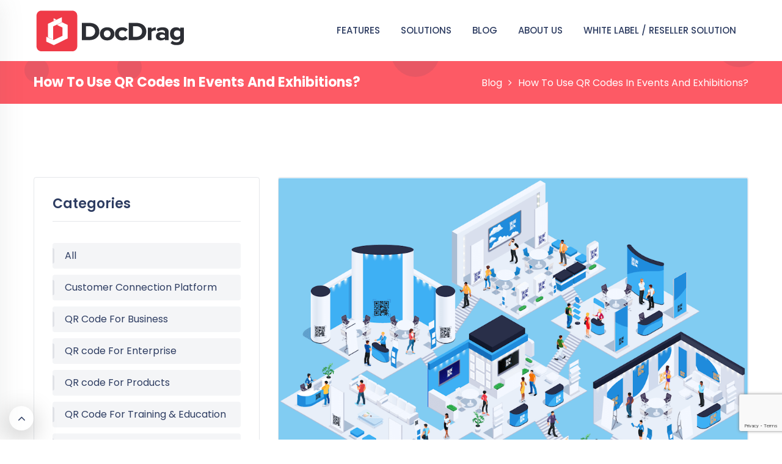

--- FILE ---
content_type: text/html; charset=UTF-8
request_url: https://docdrag.com/en/qr-codes-for-events-and-exhibitions/
body_size: 56428
content:
<!doctype html>
<html lang="en-GB" prefix="og: https://ogp.me/ns# fb: https://ogp.me/ns/fb# article: https://ogp.me/ns/article#">
<head>
	<meta charset="UTF-8">
	<meta name="viewport" content="width=device-width, initial-scale=1">
	<link rel="profile" href="https://gmpg.org/xfn/11">
    <meta http-equiv="content-type" content="text/html; charset=utf-8">
    <meta name="viewport" content="width=device-width, initial-scale=1.0">
    <meta http-equiv="X-UA-Compatible" content="ie=edge">
	

<meta name="wpsso-begin" content="wpsso structured data begin"/>
<!-- generator:1 --><meta name="generator" content="WPSSO Core 21.11.2/S"/>
<link rel="shortlink" href="https://docdrag.com/en/?p=3123"/>
<meta property="fb:app_id" content="966242223397117"/>
<meta property="og:type" content="article"/>
<meta property="og:url" content="https://docdrag.com/en/qr-codes-for-events-and-exhibitions/"/>
<meta property="og:locale" content="en_GB"/>
<meta property="og:site_name" content="DocDrag - QR Code &amp; Short Link &amp; Customer Connections Platform"/>
<meta property="og:title" content="How To Use QR Codes In Events And Exhibitions?  &ndash; DocDrag Platform"/>
<meta property="og:description" content="Read about how to use QR codes for events ad exhibitions and what are the benefits of using QR codes to engage more visitors."/>
<meta property="og:updated_time" content="2022-04-17T20:30:57+00:00"/>
<!-- og:image:1 --><meta property="og:image" content="https://docdrag.com/en/wp-content/uploads/2022/04/Qr-code-for-Event-management-1200x628-cropped.png"/>
<!-- og:image:1 --><meta property="og:image:width" content="1200"/>
<!-- og:image:1 --><meta property="og:image:height" content="628"/>
<!-- og:image:1 --><meta property="og:image:alt" content="QR code for event management - DocDrag"/>
<meta property="article:publisher" content="https://www.facebook.com/DocDragPro"/>
<!-- article:tag:1 --><meta property="article:tag" content="bulk qr code"/>
<!-- article:tag:2 --><meta property="article:tag" content="Create QR code"/>
<!-- article:tag:3 --><meta property="article:tag" content="Dynamic QR code"/>
<!-- article:tag:4 --><meta property="article:tag" content="free qr code"/>
<!-- article:tag:5 --><meta property="article:tag" content="QR code for website"/>
<!-- article:tag:6 --><meta property="article:tag" content="QR Code Generator"/>
<!-- article:tag:7 --><meta property="article:tag" content="QR code Scanner"/>
<!-- article:tag:8 --><meta property="article:tag" content="shortlink"/>
<!-- article:tag:9 --><meta property="article:tag" content="Shortlink creator"/>
<!-- article:tag:10 --><meta property="article:tag" content="Static QR code"/>
<meta property="article:published_time" content="2022-04-17T20:26:02+00:00"/>
<meta property="article:modified_time" content="2022-04-17T20:30:57+00:00"/>
<meta name="twitter:domain" content="docdrag.com"/>
<meta name="twitter:site" content="@DocDragPro"/>
<meta name="twitter:title" content="How To Use QR Codes In Events And Exhibitions?  &ndash; DocDrag Platform"/>
<meta name="twitter:description" content="Read about how to use QR codes for events ad exhibitions and what are the benefits of using QR codes to engage more visitors."/>
<meta name="twitter:card" content="summary_large_image"/>
<meta name="twitter:image" content="https://docdrag.com/en/wp-content/uploads/2022/04/Qr-code-for-Event-management-1200x628-cropped.png?p=3123"/>
<meta name="twitter:image:alt" content="QR code for event management - DocDrag"/>
<meta name="twitter:label1" content="Written by"/>
<meta name="twitter:data1" content="Mohi"/>
<meta name="twitter:label2" content="Est. reading time"/>
<meta name="twitter:data2" content="12 minutes"/>
<meta name="author" content="Mohi"/>
<meta name="thumbnail" content="https://docdrag.com/en/wp-content/uploads/2022/04/Qr-code-for-Event-management-1200x628-cropped.png"/>
<script type="application/ld+json" id="wpsso-schema-graph">{
    "@context": "https://schema.org",
    "@graph": [
        {
            "@id": "/qr-codes-for-events-and-exhibitions/#sso/blog-posting/3123",
            "@context": "https://schema.org",
            "@type": "BlogPosting",
            "mainEntityOfPage": "https://docdrag.com/en/qr-codes-for-events-and-exhibitions/",
            "url": "https://docdrag.com/en/qr-codes-for-events-and-exhibitions/",
            "sameAs": [
                "https://docdrag.com/en/?p=3123"
            ],
            "name": "How To Use QR Codes In Events And Exhibitions?  &ndash; DocDrag Platform",
            "description": "Read about how to use QR codes for events ad exhibitions and what are the benefits of using QR codes to engage more visitors.",
            "publisher": [
                {
                    "@id": "/#sso/organization/site/org-banner-url"
                }
            ],
            "headline": "How To Use QR Codes In Events And Exhibitions?  &ndash; DocDrag Platform",
            "keywords": "bulk qr code, Create QR code, Dynamic QR code, free qr code, QR code for website, QR Code Generator, QR code Scanner, shortlink, Shortlink creator, Static QR code",
            "inLanguage": "en_GB",
            "datePublished": "2022-04-17T20:26:02+00:00",
            "dateModified": "2022-04-17T20:30:57+00:00",
            "author": {
                "@id": "/a989d7be48fd2f4979e056439f14c032#sso/person"
            },
            "thumbnailUrl": "https://docdrag.com/en/wp-content/uploads/2022/04/Qr-code-for-Event-management-1200x628-cropped.png",
            "image": [
                {
                    "@id": "/wp-content/uploads/2022/04/Qr-code-for-Event-management-1200x900-cropped.png#sso/image-object"
                },
                {
                    "@id": "/wp-content/uploads/2022/04/Qr-code-for-Event-management-1200x675-cropped.png#sso/image-object"
                }
            ],
            "commentCount": 0,
            "timeRequired": "PT12M"
        },
        {
            "@id": "/#sso/organization/site/org-banner-url",
            "@context": "https://schema.org",
            "@type": "Organization",
            "url": "https://docdrag.com/en/",
            "name": "DocDrag - QR Code &amp; Short Link &amp; Customer Connections Platform",
            "description": "All-In-One QR Code &amp; Short Link &amp; Customer Connections Platform",
            "sameAs": [
                "https://www.facebook.com/DocDragPro",
                "https://www.instagram.com/docdragPro/",
                "https://www.linkedin.com/company/docdrag",
                "https://www.pinterest.com/docdrag/",
                "https://twitter.com/DocDragPro",
                "https://www.youtube.com/channel/UCQDDPxqLlt_II35Un4O22fg"
            ]
        },
        {
            "@id": "/a989d7be48fd2f4979e056439f14c032#sso/person",
            "@context": "https://schema.org",
            "@type": "Person",
            "name": "Mohi",
            "givenName": "Mohi",
            "description": "Author archive page for Mohi."
        },
        {
            "@id": "/wp-content/uploads/2022/04/Qr-code-for-Event-management-1200x900-cropped.png#sso/image-object",
            "@context": "https://schema.org",
            "@type": "ImageObject",
            "url": "https://docdrag.com/en/wp-content/uploads/2022/04/Qr-code-for-Event-management-1200x900-cropped.png",
            "identifier": "3157-wpsso-schema-4x3",
            "name": "Qr code for Event management  &ndash; DocDrag - QR Code &amp; Short Link &amp;...",
            "alternateName": "Qr code for Event management  &ndash; DocDrag - QR Code &amp; Short Link &amp; Customer Connections Platform",
            "alternativeHeadline": "QR code for event management - DocDrag",
            "caption": "Use QR code DocDrag Platform for event management and sharing information ",
            "description": "Use QR code DocDrag Platform for event management and sharing information",
            "encodingFormat": "image/png",
            "uploadDate": "2022-04-17T19:56:06+00:00",
            "width": [
                {
                    "@id": "#sso/qv-width-px-1200"
                }
            ],
            "height": [
                {
                    "@id": "#sso/qv-height-px-900"
                }
            ]
        },
        {
            "@id": "#sso/qv-width-px-1200",
            "@context": "https://schema.org",
            "@type": "QuantitativeValue",
            "name": "Width",
            "unitText": "px",
            "unitCode": "E37",
            "value": "1200"
        },
        {
            "@id": "#sso/qv-height-px-900",
            "@context": "https://schema.org",
            "@type": "QuantitativeValue",
            "name": "Height",
            "unitText": "px",
            "unitCode": "E37",
            "value": "900"
        },
        {
            "@id": "/wp-content/uploads/2022/04/Qr-code-for-Event-management-1200x675-cropped.png#sso/image-object",
            "@context": "https://schema.org",
            "@type": "ImageObject",
            "url": "https://docdrag.com/en/wp-content/uploads/2022/04/Qr-code-for-Event-management-1200x675-cropped.png",
            "identifier": "3157-wpsso-schema-16x9",
            "name": "Qr code for Event management  &ndash; DocDrag - QR Code &amp; Short Link &amp;...",
            "alternateName": "Qr code for Event management  &ndash; DocDrag - QR Code &amp; Short Link &amp; Customer Connections Platform",
            "alternativeHeadline": "QR code for event management - DocDrag",
            "caption": "Use QR code DocDrag Platform for event management and sharing information ",
            "description": "Use QR code DocDrag Platform for event management and sharing information",
            "encodingFormat": "image/png",
            "uploadDate": "2022-04-17T19:56:06+00:00",
            "width": [
                {
                    "@id": "#sso/qv-width-px-1200"
                }
            ],
            "height": [
                {
                    "@id": "#sso/qv-height-px-675"
                }
            ]
        },
        {
            "@id": "#sso/qv-height-px-675",
            "@context": "https://schema.org",
            "@type": "QuantitativeValue",
            "name": "Height",
            "unitText": "px",
            "unitCode": "E37",
            "value": "675"
        }
    ]
}</script>
<meta name="wpsso-end" content="wpsso structured data end"/>
<meta name="wpsso-cached" content="2026-01-18T17:52:10+00:00 for docdrag.com/en"/>
<meta name="wpsso-added" content="2026-01-21T07:48:02+00:00 in 0.000837 secs (13.39 MB peak)"/>

<meta name='robots' content='index, follow, max-image-preview:large, max-snippet:-1, max-video-preview:-1' />

	<!-- This site is optimized with the Yoast SEO plugin v26.8 - https://yoast.com/product/yoast-seo-wordpress/ -->
	<title>How To Use QR Codes In Events And Exhibitions? | DocDrag Platform</title>
	<meta name="description" content="Read about how to use QR codes for events ad exhibitions and what are the benefits of using QR codes to engage more visitors." />
	<link rel="canonical" href="https://docdrag.com/en/qr-codes-for-events-and-exhibitions/" />
	<script type="application/ld+json" class="yoast-schema-graph">{"@context":"https://schema.org","@graph":[{"@type":"BreadcrumbList","@id":"https://docdrag.com/en/qr-codes-for-events-and-exhibitions/#breadcrumb","itemListElement":[{"@type":"ListItem","position":1,"name":"Blog","item":"https://docdrag.com/en/qr-code-blog/"},{"@type":"ListItem","position":2,"name":"How To Use QR Codes In Events And Exhibitions?"}]}]}</script>
	<!-- / Yoast SEO plugin. -->


<link rel='dns-prefetch' href='//client.crisp.chat' />
<link rel='dns-prefetch' href='//www.googletagmanager.com' />
<link rel="alternate" type="application/rss+xml" title="DocDrag - QR Code &amp; Short Link &amp; Customer Connections Platform &raquo; Feed" href="https://docdrag.com/en/feed/" />
<link rel="alternate" type="application/rss+xml" title="DocDrag - QR Code &amp; Short Link &amp; Customer Connections Platform &raquo; Comments Feed" href="https://docdrag.com/en/comments/feed/" />
<link rel="alternate" type="application/rss+xml" title="DocDrag - QR Code &amp; Short Link &amp; Customer Connections Platform &raquo; How To Use QR Codes In Events And Exhibitions? Comments Feed" href="https://docdrag.com/en/qr-codes-for-events-and-exhibitions/feed/" />
<link rel="alternate" title="oEmbed (JSON)" type="application/json+oembed" href="https://docdrag.com/en/wp-json/oembed/1.0/embed?url=https%3A%2F%2Fdocdrag.com%2Fen%2Fqr-codes-for-events-and-exhibitions%2F" />
<link rel="alternate" title="oEmbed (XML)" type="text/xml+oembed" href="https://docdrag.com/en/wp-json/oembed/1.0/embed?url=https%3A%2F%2Fdocdrag.com%2Fen%2Fqr-codes-for-events-and-exhibitions%2F&#038;format=xml" />
<style id='wp-img-auto-sizes-contain-inline-css'>
img:is([sizes=auto i],[sizes^="auto," i]){contain-intrinsic-size:3000px 1500px}
/*# sourceURL=wp-img-auto-sizes-contain-inline-css */
</style>
<style id='wp-emoji-styles-inline-css'>

	img.wp-smiley, img.emoji {
		display: inline !important;
		border: none !important;
		box-shadow: none !important;
		height: 1em !important;
		width: 1em !important;
		margin: 0 0.07em !important;
		vertical-align: -0.1em !important;
		background: none !important;
		padding: 0 !important;
	}
/*# sourceURL=wp-emoji-styles-inline-css */
</style>
<link rel='stylesheet' id='wp-components-css' href='https://docdrag.com/en/wp-includes/css/dist/components/style.min.css?ver=6.9' media='all' />
<link rel='stylesheet' id='wp-preferences-css' href='https://docdrag.com/en/wp-includes/css/dist/preferences/style.min.css?ver=6.9' media='all' />
<link rel='stylesheet' id='wp-block-editor-css' href='https://docdrag.com/en/wp-includes/css/dist/block-editor/style.min.css?ver=6.9' media='all' />
<link rel='stylesheet' id='popup-maker-block-library-style-css' href='https://docdrag.com/en/wp-content/plugins/popup-maker/dist/packages/block-library-style.css?ver=dbea705cfafe089d65f1' media='all' />
<link rel='stylesheet' id='display-medium-posts-css' href='https://docdrag.com/en/wp-content/plugins/display-medium-posts/public/css/display-medium-posts-public.css?ver=1.0.0' media='all' />
<link rel='stylesheet' id='ace-owl-carousel-css' href='https://docdrag.com/en/wp-content/plugins/display-medium-posts/public/vendors/owl-carousel/owl.carousel.css?ver=1.0.0' media='all' />
<link rel='stylesheet' id='ace-owl-theme-css' href='https://docdrag.com/en/wp-content/plugins/display-medium-posts/public/vendors/owl-carousel/owl.theme.css?ver=1.0.0' media='all' />
<link rel='stylesheet' id='contact-form-7-css' href='https://docdrag.com/en/wp-content/plugins/contact-form-7/includes/css/styles.css?ver=6.1.4' media='all' />
<link rel='stylesheet' id='doc_bootstrap_css-css' href='https://docdrag.com/en/wp-content/themes/docdrag/css/bootstrap.min.css?ver=1.0.0' media='all' />
<link rel='stylesheet' id='doc_font_awesome_css-css' href='https://docdrag.com/en/wp-content/themes/docdrag/css/font-awesome.min.css?ver=1.0.0' media='all' />
<link rel='stylesheet' id='doc_line_awesome_css-css' href='https://docdrag.com/en/wp-content/themes/docdrag/css/line-awesome.css?ver=1.0.0' media='all' />
<link rel='stylesheet' id='doc_animate_css-css' href='https://docdrag.com/en/wp-content/themes/docdrag/css/animate.min.css?ver=1.0.0' media='all' />
<link rel='stylesheet' id='doc_owl_css-css' href='https://docdrag.com/en/wp-content/themes/docdrag/css/owl.carousel.min.css?ver=1.0.0' media='all' />
<link rel='stylesheet' id='doc_owl_theme_css-css' href='https://docdrag.com/en/wp-content/themes/docdrag/css/owl.theme.default.min.css?ver=1.0.0' media='all' />
<link rel='stylesheet' id='doc_countdown_css-css' href='https://docdrag.com/en/wp-content/themes/docdrag/css/jquery.countdown.css?ver=1.0.0' media='all' />
<link rel='stylesheet' id='doc_magnific_css-css' href='https://docdrag.com/en/wp-content/themes/docdrag/css/magnific-popup.css?ver=1.0.0' media='all' />
<link rel='stylesheet' id='doc_fancybox_css-css' href='https://docdrag.com/en/wp-content/themes/docdrag/css/jquery.fancybox.css?ver=1.0.0' media='all' />
<link rel='stylesheet' id='doc_style_css-css' href='https://docdrag.com/en/wp-content/themes/docdrag/css/style.css?t=1768981682&#038;ver=1.0.0' media='all' />
<script src="https://docdrag.com/en/wp-includes/js/jquery/jquery.min.js?ver=3.7.1" id="jquery-core-js"></script>
<script src="https://docdrag.com/en/wp-includes/js/jquery/jquery-migrate.min.js?ver=3.4.1" id="jquery-migrate-js"></script>
<script src="https://docdrag.com/en/wp-content/plugins/display-medium-posts/public/vendors/owl-carousel/owl.carousel.js?ver=1.0.0" id="ace-owl-carousel-js-js"></script>

<!-- Google tag (gtag.js) snippet added by Site Kit -->
<!-- Google Analytics snippet added by Site Kit -->
<script src="https://www.googletagmanager.com/gtag/js?id=G-5HH54Z5KR8" id="google_gtagjs-js" async></script>
<script id="google_gtagjs-js-after">
window.dataLayer = window.dataLayer || [];function gtag(){dataLayer.push(arguments);}
gtag("set","linker",{"domains":["docdrag.com"]});
gtag("js", new Date());
gtag("set", "developer_id.dZTNiMT", true);
gtag("config", "G-5HH54Z5KR8");
//# sourceURL=google_gtagjs-js-after
</script>
<link rel="https://api.w.org/" href="https://docdrag.com/en/wp-json/" /><link rel="alternate" title="JSON" type="application/json" href="https://docdrag.com/en/wp-json/wp/v2/posts/3123" /><link rel="EditURI" type="application/rsd+xml" title="RSD" href="https://docdrag.com/en/xmlrpc.php?rsd" />
<meta name="generator" content="WordPress 6.9" />
<meta name="generator" content="Site Kit by Google 1.170.0" /><link rel="apple-touch-icon" sizes="180x180" href="/en/wp-content/uploads/fbrfg/apple-touch-icon.png">
<link rel="icon" type="image/png" sizes="32x32" href="/en/wp-content/uploads/fbrfg/favicon-32x32.png">
<link rel="icon" type="image/png" sizes="16x16" href="/en/wp-content/uploads/fbrfg/favicon-16x16.png">
<link rel="manifest" href="/en/wp-content/uploads/fbrfg/site.webmanifest">
<link rel="mask-icon" href="/en/wp-content/uploads/fbrfg/safari-pinned-tab.svg" color="#5bbad5">
<link rel="shortcut icon" href="/en/wp-content/uploads/fbrfg/favicon.ico">
<meta name="msapplication-TileColor" content="#da532c">
<meta name="msapplication-config" content="/en/wp-content/uploads/fbrfg/browserconfig.xml">
<meta name="theme-color" content="#ffffff"><link rel="pingback" href="https://docdrag.com/en/xmlrpc.php"><meta name="google-site-verification" content="i6XoFAp_8T_LCm_ZwXL7BJ9Lzo-ass46BjNtSAE54TM"><meta name="google-site-verification" content="X0B51vCf_IWTqQz8CX90UjLZXhpzOXBrqnWlwP74zzk">
<!-- Google AdSense meta tags added by Site Kit -->
<meta name="google-adsense-platform-account" content="ca-host-pub-2644536267352236">
<meta name="google-adsense-platform-domain" content="sitekit.withgoogle.com">
<!-- End Google AdSense meta tags added by Site Kit -->
<style>.recentcomments a{display:inline !important;padding:0 !important;margin:0 !important;}</style><link rel="icon" href="https://docdrag.com/en/wp-content/uploads/2021/06/cropped-2021-06-07_13-04-50-32x32.png" sizes="32x32" />
<link rel="icon" href="https://docdrag.com/en/wp-content/uploads/2021/06/cropped-2021-06-07_13-04-50-192x192.png" sizes="192x192" />
<link rel="apple-touch-icon" href="https://docdrag.com/en/wp-content/uploads/2021/06/cropped-2021-06-07_13-04-50-180x180.png" />
<meta name="msapplication-TileImage" content="https://docdrag.com/en/wp-content/uploads/2021/06/cropped-2021-06-07_13-04-50-270x270.png" />
    <style>
        @media (min-width:400px) {
            .section__domain{
                font-size: 28px !important;
            }
        }
        @media (min-width:900px) {
            .section__domain{
                font-size: 41px !important;
            }
        }
        #breadcrumbs a:after {
            content: '\f105';
            font-family: 'FontAwesome';
            padding-left: 10px;
            padding-right: 6px;
        }
    </style>
</head>

<body class="wp-singular post-template-default single single-post postid-3123 single-format-standard wp-theme-docdrag wpsso-post-3123-type-post">
<div id="loading-center">
    <div id="loading-center-absolute">
        <div class="object" id="object_one"></div>
        <div class="object" id="object_two"></div>
        <div class="object" id="object_three"></div>
    </div>
</div>

<section class="header-menu-area   header-menu-area header-menu-area4 header-menu-area5 ">
    <div class="header-menu-fluid">
        <div class="container">
            <div class="row align-items-center menu-content">
                <div class="col-lg-3">
                    <div class="logo-box">
                        <a href="https://docdrag.com/en" class="logo" title="DocDrag - QR Code &amp; Short Link &amp; Customer Connections Platform"><img class="doc-logo" src="https://docdrag.com/en/wp-content/uploads/2022/03/DocDrag_log_Small-01.png" alt="DocDrag"></a>
                    </div>
                </div>
                <div class="col-lg-9">
                    <div class="menu-wrapper">
                        <nav class="main-menu">
                            <ul id="primary-menu" class="leven-classic-menu main-menu"><li id="menu-item-477" class="menu-item menu-item-type-post_type menu-item-object-page menu-item-477"><a href="https://docdrag.com/en/qr-code-features/">Features</a></li>
<li id="menu-item-471" class="menu-item menu-item-type-post_type menu-item-object-page menu-item-has-children menu-item-471"><a href="https://docdrag.com/en/qr-code-generator-solutions/">Solutions</a>
<ul class="dropdown-menu-item">
	<li id="menu-item-467" class="menu-item menu-item-type-post_type menu-item-object-page menu-item-467"><a href="https://docdrag.com/en/qr-code-generator-solutions/qrcode-businesses/">Businesses</a></li>
	<li id="menu-item-465" class="menu-item menu-item-type-post_type menu-item-object-page menu-item-465"><a href="https://docdrag.com/en/qr-code-generator-solutions/qr-code-enterprise/">QR Code for Enterprise</a></li>
	<li id="menu-item-3456" class="menu-item menu-item-type-post_type menu-item-object-page menu-item-3456"><a href="https://docdrag.com/en/reseller/">White Label / Reseller Solution</a></li>
</ul>
</li>
<li id="menu-item-1806" class="menu-item menu-item-type-post_type menu-item-object-page current_page_parent menu-item-has-children menu-item-1806"><a href="https://docdrag.com/en/qr-code-blog/">Blog</a>
<ul class="dropdown-menu-item">
	<li id="menu-item-3457" class="menu-item menu-item-type-post_type menu-item-object-page current_page_parent menu-item-3457"><a href="https://docdrag.com/en/qr-code-blog/">Blog</a></li>
	<li id="menu-item-1363" class="menu-item menu-item-type-post_type menu-item-object-page menu-item-1363"><a href="https://docdrag.com/en/about-us/qr-code-video-gallery/">Video/Image Gallery</a></li>
</ul>
</li>
<li id="menu-item-976" class="menu-item menu-item-type-post_type menu-item-object-page menu-item-has-children menu-item-976"><a href="https://docdrag.com/en/about-us/">About Us</a>
<ul class="dropdown-menu-item">
	<li id="menu-item-135" class="menu-item menu-item-type-post_type menu-item-object-page menu-item-135"><a href="https://docdrag.com/en/contact/">Contact</a></li>
	<li id="menu-item-2023" class="menu-item menu-item-type-post_type menu-item-object-page menu-item-2023"><a href="https://docdrag.com/en/privacy-policy/">Privacy Policy</a></li>
	<li id="menu-item-978" class="menu-item menu-item-type-post_type menu-item-object-page menu-item-privacy-policy menu-item-978"><a rel="privacy-policy" href="https://docdrag.com/en/terms-of-use/">Terms And Conditions</a></li>
</ul>
</li>
<li id="menu-item-3406" class="menu-item menu-item-type-post_type menu-item-object-page menu-item-3406"><a href="https://docdrag.com/en/reseller/">White Label / Reseller Solution</a></li>
</ul>                        </nav>
                        <div class="logo-right-button">
                            <ul>
                                <li class="button-box d-none">
                                    <a href="https://docdrag.com/en/sign-in" class="theme-btn">Sign In <span class="la la-caret-right"></span></a>
                                </li>
                            </ul>
                            <div class="side-menu-open">
                                <span class="menu__bar"></span>
                                <span class="menu__bar"></span>
                                <span class="menu__bar"></span>
                            </div>
                        </div>
                        <div class="side-nav-container">
                            <div class="humburger-menu">
                                <div class="humburger-menu-lines side-menu-close"></div>
                            </div>
                            <div class="side-menu-wrap">

                                <ul id="primary-menu" class="side-menu-ul"><li class="menu-item menu-item-type-post_type menu-item-object-page menu-item-477 sidenav__item"><a title="Features" href="https://docdrag.com/en/qr-code-features/">Features</a></li>
<li class="menu-item menu-item-type-post_type menu-item-object-page menu-item-has-children menu-item-471 sidenav__item dropdown"><a title="Solutions" href="#">Solutions <span class="menu-plus-icon"></span></a>
<ul role="menu" class="side-sub-menu">
	<li class="menu-item menu-item-type-post_type menu-item-object-page menu-item-467 sidenav__item"><a title="Businesses" href="https://docdrag.com/en/qr-code-generator-solutions/qrcode-businesses/">Businesses</a></li>
	<li class="menu-item menu-item-type-post_type menu-item-object-page menu-item-465 sidenav__item"><a title="QR Code for Enterprise" href="https://docdrag.com/en/qr-code-generator-solutions/qr-code-enterprise/">QR Code for Enterprise</a></li>
	<li class="menu-item menu-item-type-post_type menu-item-object-page menu-item-3456 sidenav__item"><a title="White Label / Reseller Solution" href="https://docdrag.com/en/reseller/">White Label / Reseller Solution</a></li>
</ul>
</li>
<li class="menu-item menu-item-type-post_type menu-item-object-page current_page_parent menu-item-has-children menu-item-1806 sidenav__item dropdown"><a title="Blog" href="#">Blog <span class="menu-plus-icon"></span></a>
<ul role="menu" class="side-sub-menu">
	<li class="menu-item menu-item-type-post_type menu-item-object-page current_page_parent menu-item-3457 sidenav__item"><a title="Blog" href="https://docdrag.com/en/qr-code-blog/">Blog</a></li>
	<li class="menu-item menu-item-type-post_type menu-item-object-page menu-item-1363 sidenav__item"><a title="Video/Image Gallery" href="https://docdrag.com/en/about-us/qr-code-video-gallery/">Video/Image Gallery</a></li>
</ul>
</li>
<li class="menu-item menu-item-type-post_type menu-item-object-page menu-item-has-children menu-item-976 sidenav__item dropdown"><a title="About Us" href="#">About Us <span class="menu-plus-icon"></span></a>
<ul role="menu" class="side-sub-menu">
	<li class="menu-item menu-item-type-post_type menu-item-object-page menu-item-135 sidenav__item"><a title="Contact" href="https://docdrag.com/en/contact/">Contact</a></li>
	<li class="menu-item menu-item-type-post_type menu-item-object-page menu-item-2023 sidenav__item"><a title="Privacy Policy" href="https://docdrag.com/en/privacy-policy/">Privacy Policy</a></li>
	<li class="menu-item menu-item-type-post_type menu-item-object-page menu-item-privacy-policy menu-item-978 sidenav__item"><a title="Terms And Conditions" href="https://docdrag.com/en/terms-of-use/">Terms And Conditions</a></li>
</ul>
</li>
<li class="menu-item menu-item-type-post_type menu-item-object-page menu-item-3406 sidenav__item"><a title="White Label / Reseller Solution" href="https://docdrag.com/en/reseller/">White Label / Reseller Solution</a></li>
</ul>                                <div class="side-btn-box">
                                    <a href="https://docdrag.com/en/sign-in" class="theme-btn">Sign In <span class="la la-caret-right"></span></a>
                                </div>
                            </div>
                        </div>
                    </div>
                </div>
            </div>
        </div>
    </div>
</section>

    
        <section class="breadcrumb-area">
            <div class="breadcrumb-shape breadcrumb-shape1"></div>
            <div class="breadcrumb-shape breadcrumb-shape2"></div>
            <div class="breadcrumb-shape breadcrumb-shape3"></div>
            <div class="breadcrumb-shape breadcrumb-shape4"></div>
            <div class="container">
                <div class="row">
                    <div class="col-lg-12">
                        <div class="breadcrumb-content">
                            <div class="breadcrumb__titles">
                                <h2 class="breadcrumb__title">
                                                                            How To Use QR Codes In Events And Exhibitions?                                    
                                </h2>
                            </div>
                            <div id="breadcrumbs"><span><span><a href="https://docdrag.com/en/qr-code-blog/">Blog</a></span>  <span class="breadcrumb_last" aria-current="page">How To Use QR Codes In Events And Exhibitions?</span></span><span class="divider"></span></div>                        </div>
                    </div>
                </div>
            </div>
        </section>


        <section class="card-area single-service-area single-blog-area section-padding-top">
        <div class="container">
            <div class="row card-wrap">
                <div class="col-lg-4">
                    <div class="sidebar">
                        
<aside id="secondary" class="widget-area">
	<div class="sidebar-widget category-widget">
                <h3 class="widget__title">Categories</h3>
                <ul class="widget__list cat__list"><li><a href="https://docdrag.com/en/category/all/" alt="View all posts in All">All</a></li><li><a href="https://docdrag.com/en/category/all/customer-connection-platform/" alt="View all posts in Customer Connection Platform">Customer Connection Platform</a></li><li><a href="https://docdrag.com/en/category/qr-code-for-business/" alt="View all posts in QR Code For Business">QR Code For Business</a></li><li><a href="https://docdrag.com/en/category/qr-code-forr-enterprise/" alt="View all posts in QR code For Enterprise">QR code For Enterprise</a></li><li><a href="https://docdrag.com/en/category/qr-code-for-products/" alt="View all posts in QR code For Products">QR code For Products</a></li><li><a href="https://docdrag.com/en/category/all/qr-code-for-training-education/" alt="View all posts in QR Code For Training &amp; Education">QR Code For Training &amp; Education</a></li><li><a href="https://docdrag.com/en/category/qrcode-technology/" alt="View all posts in QR code Technology">QR code Technology</a></li><li><a href="https://docdrag.com/en/category/all/static-vs-dynamic-qr-code/" alt="View all posts in Static vs Dynamic QR code">Static vs Dynamic QR code</a></li></ul></div><div class="sidebar-widget recent-widget"><div class="recent-item">
                    <div class="recent-img">
                        <a href="https://docdrag.com/en/how-to-use-qr-codes-for-training-and-education/">
                            <img src="https://docdrag.com/en/wp-content/uploads/2022/05/QR-code-for-school-education.png" alt="How To Use QR Codes For Training And Education?">
                        </a>
                    </div>
                    <div class="recentpost-body">
                        <span class="recent__meta"> 20 May 2022</span>
                        <h4 class="recent__link">
                            <a href="https://docdrag.com/en/how-to-use-qr-codes-for-training-and-education/">How To Use QR Codes For Training And Education?</a>
                        </h4>
                    </div>
                </div><div class="recent-item">
                    <div class="recent-img">
                        <a href="https://docdrag.com/en/qr-codes-for-events-and-exhibitions/">
                            <img src="https://docdrag.com/en/wp-content/uploads/2022/04/QR-code-Exhibitions.png" alt="How To Use QR Codes In Events And Exhibitions?">
                        </a>
                    </div>
                    <div class="recentpost-body">
                        <span class="recent__meta"> 17 April 2022</span>
                        <h4 class="recent__link">
                            <a href="https://docdrag.com/en/qr-codes-for-events-and-exhibitions/">How To Use QR Codes In Events And Exhibitions?</a>
                        </h4>
                    </div>
                </div><div class="recent-item">
                    <div class="recent-img">
                        <a href="https://docdrag.com/en/how-to-generate-bulk-qr-codes-in-a-minute/">
                            <img src="https://docdrag.com/en/wp-content/uploads/2022/04/DocDarg-Bulk-QR-code.png" alt="How to generate bulk QR codes in a minute?">
                        </a>
                    </div>
                    <div class="recentpost-body">
                        <span class="recent__meta"> 6 April 2022</span>
                        <h4 class="recent__link">
                            <a href="https://docdrag.com/en/how-to-generate-bulk-qr-codes-in-a-minute/">How to generate bulk QR codes in a minute?</a>
                        </h4>
                    </div>
                </div><div class="recent-item">
                    <div class="recent-img">
                        <a href="https://docdrag.com/en/how-to-use-qr-code-in-hospitals-and-the-healthcare-industry/">
                            <img src="https://docdrag.com/en/wp-content/uploads/2022/03/Hospital-QR-codes.png" alt="How to use QR code in Hospitals and the Healthcare Industry">
                        </a>
                    </div>
                    <div class="recentpost-body">
                        <span class="recent__meta"> 27 March 2022</span>
                        <h4 class="recent__link">
                            <a href="https://docdrag.com/en/how-to-use-qr-code-in-hospitals-and-the-healthcare-industry/">How to use QR code in Hospitals and the Healthcare Industry</a>
                        </h4>
                    </div>
                </div><div class="recent-item">
                    <div class="recent-img">
                        <a href="https://docdrag.com/en/how-to-use-qr-code-for-product/">
                            <img src="https://docdrag.com/en/wp-content/uploads/2022/02/QR-code-product.png" alt="How to use QR code for product">
                        </a>
                    </div>
                    <div class="recentpost-body">
                        <span class="recent__meta"> 27 February 2022</span>
                        <h4 class="recent__link">
                            <a href="https://docdrag.com/en/how-to-use-qr-code-for-product/">How to use QR code for product</a>
                        </h4>
                    </div>
                </div></div><div class="sidebar-widget tag-widget"><h3 class="widget__title">Tags</h3><ul class="widget__list tag__list"><li><a href="https://docdrag.com/en/tag/bulk-qr-code/" class="tag-cloud-link tag-link-37 tag-link-position-1"  aria-label="bulk qr code (3 items)">bulk qr code</a></li><li><a href="https://docdrag.com/en/tag/create-qr-code/" class="tag-cloud-link tag-link-23 tag-link-position-2"  aria-label="Create QR code (11 items)">Create QR code</a></li><li><a href="https://docdrag.com/en/tag/customer-connection-platform/" class="tag-cloud-link tag-link-30 tag-link-position-3"  aria-label="customer Connection Platform (1 item)">customer Connection Platform</a></li><li><a href="https://docdrag.com/en/tag/dynamic-qr-code/" class="tag-cloud-link tag-link-26 tag-link-position-4"  aria-label="Dynamic QR code (9 items)">Dynamic QR code</a></li><li><a href="https://docdrag.com/en/tag/free-generator/" class="tag-cloud-link tag-link-32 tag-link-position-5"  aria-label="free generator (1 item)">free generator</a></li><li><a href="https://docdrag.com/en/tag/free-qrcode/" class="tag-cloud-link tag-link-15 tag-link-position-6"  aria-label="free qr code (9 items)">free qr code</a></li><li><a href="https://docdrag.com/en/tag/qrcode/" class="tag-cloud-link tag-link-22 tag-link-position-7"  aria-label="QRcode (3 items)">QRcode</a></li><li><a href="https://docdrag.com/en/tag/qr-code/" class="tag-cloud-link tag-link-13 tag-link-position-8"  aria-label="QR Code (3 items)">QR Code</a></li><li><a href="https://docdrag.com/en/tag/qr-code-for-enterprise/" class="tag-cloud-link tag-link-34 tag-link-position-9"  aria-label="qr code for enterprise (1 item)">qr code for enterprise</a></li><li><a href="https://docdrag.com/en/tag/qr-code-for-website/" class="tag-cloud-link tag-link-27 tag-link-position-10"  aria-label="QR code for website (6 items)">QR code for website</a></li><li><a href="https://docdrag.com/en/tag/qrcode-generator/" class="tag-cloud-link tag-link-14 tag-link-position-11"  aria-label="QR Code Generator (10 items)">QR Code Generator</a></li><li><a href="https://docdrag.com/en/tag/qr-codes/" class="tag-cloud-link tag-link-21 tag-link-position-12"  aria-label="QR codes (2 items)">QR codes</a></li><li><a href="https://docdrag.com/en/tag/qr-code-scanner/" class="tag-cloud-link tag-link-20 tag-link-position-13"  aria-label="QR code Scanner (8 items)">QR code Scanner</a></li><li><a href="https://docdrag.com/en/tag/scan-qr-code/" class="tag-cloud-link tag-link-19 tag-link-position-14"  aria-label="scan QR code (1 item)">scan QR code</a></li><li><a href="https://docdrag.com/en/tag/shortlink/" class="tag-cloud-link tag-link-18 tag-link-position-15"  aria-label="shortlink (8 items)">shortlink</a></li><li><a href="https://docdrag.com/en/tag/shortlink-creator/" class="tag-cloud-link tag-link-17 tag-link-position-16"  aria-label="Shortlink creator (9 items)">Shortlink creator</a></li><li><a href="https://docdrag.com/en/tag/static-qr-code/" class="tag-cloud-link tag-link-25 tag-link-position-17"  aria-label="Static QR code (7 items)">Static QR code</a></li><li><a href="https://docdrag.com/en/tag/type-of-qrcode/" class="tag-cloud-link tag-link-31 tag-link-position-18"  aria-label="type of qrcode (1 item)">type of qrcode</a></li></ul></div></aside><!-- #secondary -->
                    </div>
                </div>
                <div class="col-lg-8">
                    <div class="card-item">

                                                                                                                    <div class="card">
                                    <div class="card-image">
                                        <img src="https://docdrag.com/en/wp-content/uploads/2022/04/QR-code-Exhibitions.png" class="card-img-top" alt="How To Use QR Codes In Events And Exhibitions?">
                                    </div>
                                    <div class="card-body">
                                        <div class="post-meta">
                                            <span class="mr-2">17 April 2022 </span> • <span> 5045 views</span>
                                        </div>
                                        <h1 class="card-title card--title"><a href="https://docdrag.com/en/qr-codes-for-events-and-exhibitions/" class="card__link"></a></h1>

                                        <div class="card-text card-content">
                                            <h1>How To Use QR Codes In Events And Exhibitions?</h1>
<p><strong>&gt;</strong> <span lang="EN"><a href="#id_1">How do QR Codes work?</a><br />
</span><strong>&gt;</strong> <span lang="EN"><a href="#id_2">Why do you need QR codes for your events and exhibitions?</a><br />
</span><strong>&gt; </strong><a href="#id_3"><span lang="EN">How to use QR codes in your events and exhibitions</span></a></p>
<p style="padding-left: 40px;"><strong>&gt;</strong> <span lang="EN"><a href="#id_3_1">QR code on products</a><br />
</span><strong>&gt; </strong><a href="#id_3_2"><span lang="EN">QR codes on stand</span>s</a><br />
<strong>&gt;</strong> <a href="#id_3_3">QR codes on displays (Monitor/TV/LED Panels)</a><br />
<strong>&gt;</strong> <a href="#id_3_4">QR codes on your banners</a><br />
<strong>&gt;</strong> <a href="#id_3_5">QR code for VR/3D model for a product demo</a><br />
<a href="#id_3_5"><strong>&gt;</strong> </a><a href="#id_3_6">QR code for event management</a></p>
<div><strong>&gt; </strong><a href="#id_4"><span lang="EN">What are the benefits of using QR codes for your events and exhibitions?</span></a></div>
<div style="padding-left: 40px;"><strong>&gt;</strong> <a href="#id_4_1">QR codes and Branding</a></div>
<div id="id_1">
<div style="padding-left: 40px;"><strong>&gt;</strong> <a href="#id_4_2">QR codes and Visitor Satisfaction<strong><br />
</strong></a><strong>&gt;</strong> <a href="#id_4_3">QR codes are Cost-effective</a></div>
<div><strong><span lang="EN">&gt; </span></strong><a href="#id_5"><span lang="EN">Best practices for generating QR codes for events and exhibitions</span></a></div>
<div>
<p>&nbsp;</p>
<hr />
<div>
<div class="C32-Text text parbase">
<h2><span lang="EN">How do QR Codes work?</span></h2>
<p><a href="https://docdrag.com/en/qr-code-generator">A quick response (QR) code</a> is a barcode that appears in a square pattern and stores encoded data. It can also be considered a data storage medium, like a thumb drive, used to create digital marketing entities on physical objects through rapid mobile web services. There are two major categories of QR codes:<a href="https://docdrag.com/en/qr-code-generator/#id_3"> <strong>static QR codes</strong></a> and <a href="https://docdrag.com/en/qr-code-generator/#id_4"><strong>dynamic QR codes</strong></a>. There is one huge difference between these labels, namely, their adjustability.</p>
<p>If you are looking for a more versatile solution, then dynamic versions are the right choice. Distinguished by a modifiable destination URL, resources, and the content that was originally inserted in the code can be updated later without the need to change the figure’s composition. It doesn’t matter whether this project is already printed out or is present in its digital form only; enthusiasts are welcome to change its content anywhere and an unlimited number of times.</p>
<p>In turn, a <a href="https://docdrag.com/en/qr-code-generator/#id_3"><strong>static QR code</strong></a> can’t be corrected that easily. Since its destination URL is stable, the encoded content is preserved in the graphic form directly. If any alterations are required, the visual format must be changed as well. Besides, static models look more distinguished and multicomponent than their dynamic substitutions.</p>
<p>Most people attending business events or exhibitions need some sort of information to help them navigate around. The need for information encourages businesses to print out leaflets or banners or even complete portfolios showcasing their entire product line. Using QR codes at events and exhibitions can help save a lot of money plus gain a lot of attention.</p>
<p>Today, QR codes are a big part of our everyday lives. From reading restaurant menus to paying for packages delivered at our doorstep, QR codes fill many gaps in our day-to-day activities. This newfound place for QR codes in our society is all the more reason why you should incorporate them in your business events or exhibitions. People will simply scan your QR code with their phones and get all the information they need about your business and products.</p>
<p>Plus, you can use QR codes at events to create activities that would interact more with visitors and expand your brand so that your company will be remembered long after the events have finished.</p>
<div>
<hr />
<h2><span lang="EN">Why do you need QR codes for events and exhibitions?</span></h2>
</div>
<p>QR codes can help access and process a lot of information very quickly, without the need for printed paper, which makes them ideal for many things, including events and exhibitions. Having to print out leaflets, brochures, and portfolios is harmful to the environment and take a toll on your wallet. Integrating QR codes with your event and creating easy access to the valuable information your customers need to know can save the planet and your pocket.</p>
<p>&nbsp;</p>
<p>Having a fast operating QR code system can help people resonate more with your event or at an exhibition can bring more traffic to your booth. Business events or shows aim to introduce your brand and have people remember you. Well, QR codes will do the trick.</p>
<p>Creating pdf files or jpeg files and handing them to customers using QR codes helps reduce the amount of paper they have to carry home after the exhibition and makes them remember you more because you were different.</p>
<div id="id_3">
<hr />
</div>
<h2><span lang="EN">How to use QR codes in events and exhibitions</span></h2>
<p>While using QR codes in your business events or exhibitions can be freeing, it is still essential where and how you should use them. Participating in exhibitions and tradeshows can be very expensive, and failing to reach your goals can be more morally and financially costly. We can name a few ways that would allow you to create</p>
<div id="id_3_1">
<p>a seamless integration of QR codes in your event, which could help get more engagement from the attendees.</p>
<p>&nbsp;</p>
<h3><span style="color: #ff0000;">&gt;</span> <span lang="EN">QR code on products</span></h3>
</div>
<div>
<p>Placing QR codes on products is an effortless way to let customers know more about you. Doing so will help the customer learn about the product and the brand resulting in better interactions and an overall better customer experience. This QR code</p>
<div id="id_3_2">
<p>placement can also show videos of the product plus its pricing details. <a href="https://docdrag.com/en/qr-code-generator-solutions/all-qr-code-types/qr-code-product/">Read more here</a></p>
</div>
<p><img fetchpriority="high" decoding="async" class=" wp-image-2657 alignnone" src="https://docdrag.com/en/wp-content/uploads/2022/02/QR-code-product.png" alt="" width="655" height="445" data-wp-pid="2657" srcset="https://docdrag.com/en/wp-content/uploads/2022/02/QR-code-product.png 612w, https://docdrag.com/en/wp-content/uploads/2022/02/QR-code-product-300x204.png 300w" sizes="(max-width: 655px) 100vw, 655px" /></p>
<p>&nbsp;</p>
<h3><span style="color: #ff0000;"><strong>&gt; </strong></span><span lang="EN">QR codes on stands</span></h3>
<p>Placing QR codes on stands near your booth at the exhibition or around the room at your event can help attract more attention to your business. By scanning these QR codes, a customer can be guided towards your booth or can learn more about your business and the products you have to offer. We do recommend using dynamic QR codes as much as possible. QR codes can use for quick access to <a href="https://docdrag.com/en/qr-code-generator-solutions/all-qr-code-types/qr-code-social-media/">Social Media</a>, <a href="https://docdrag.com/en/qr-code-generator-solutions/all-qr-code-types/qr-code-for-documents/">Product Documents</a>, <a href="https://docdrag.com/en/qr-code-generator-solutions/all-qr-code-types/qr-code-for-youtube/">Youtube Videos</a>, or any <a href="https://docdrag.com/en/qr-code-generator-solutions/all-qr-code-types/qr-code-for-url/">URLs</a> from your business website.</p>
<div id="id_3_3">Dynamic QR codes will help you analyze the number of people who have scanned a specific code. You can also edit these dynamic QR codes after they have been printed.</div>
<div></div>
<div>
<p><img decoding="async" class=" wp-image-3148" src="https://docdrag.com/en/wp-content/uploads/2022/04/QR-code-on-stands-DocDrag.png" alt="QR code on Stands - DocDrag" width="705" height="347" data-wp-pid="3148" srcset="https://docdrag.com/en/wp-content/uploads/2022/04/QR-code-on-stands-DocDrag.png 1005w, https://docdrag.com/en/wp-content/uploads/2022/04/QR-code-on-stands-DocDrag-300x148.png 300w, https://docdrag.com/en/wp-content/uploads/2022/04/QR-code-on-stands-DocDrag-768x378.png 768w" sizes="(max-width: 705px) 100vw, 705px" /></p>
<p>&nbsp;</p>
</div>
<h3><span style="color: #ff0000;"><strong>&gt;</strong></span> QR codes on displays (Monitor/TV/LED Panels)</h3>
<p>By placing monitors around your booth at an exhibition, not only can you show videos about your business and products in real-time, but you can also show QR codes that would help customers and attendees in remembering your brand after the event is over.</p>
<div id="id_3_4">
<p>In addition, a customer can scan the QR code on the monitor and get all the information they need about your business downloaded to their phone.</p>
<p><img decoding="async" class=" wp-image-3152" src="https://docdrag.com/en/wp-content/uploads/2022/04/QR-code-on-TV-DocDrag.png" alt="QR code on TV" width="703" height="365" data-wp-pid="3152" srcset="https://docdrag.com/en/wp-content/uploads/2022/04/QR-code-on-TV-DocDrag.png 1077w, https://docdrag.com/en/wp-content/uploads/2022/04/QR-code-on-TV-DocDrag-300x156.png 300w, https://docdrag.com/en/wp-content/uploads/2022/04/QR-code-on-TV-DocDrag-1024x531.png 1024w, https://docdrag.com/en/wp-content/uploads/2022/04/QR-code-on-TV-DocDrag-768x399.png 768w" sizes="(max-width: 703px) 100vw, 703px" /></p>
<p>&nbsp;</p>
<h3><strong><span style="color: #ff0000;">&gt;</span></strong> QR codes on your banners</h3>
<p>Installing large attractive banners at an event or exhibition could be very useful, so it is best to use that real estate cleverly by placing a QR code on it. This QR code could point the attendee towards your booth or tell them more about your business.</p>
<p>You can also use these QR code placements to run a fun contest inviting all the attendees to participate by scanning the QR code awarding a few individuals with prizes like a small product, a free demo, or anything that fits your business best. Running a contest like this will also attract more foot traffic to your booth and, most importantly, make everyone remember your brand for a really long time.</p>
<div id="id_3_5">
<p><img loading="lazy" decoding="async" class=" wp-image-3155" src="https://docdrag.com/en/wp-content/uploads/2022/04/QR-code-on-banner-DocDrag-1.png" alt="QR code on Banner - DocDrag" width="703" height="301" data-wp-pid="3155" srcset="https://docdrag.com/en/wp-content/uploads/2022/04/QR-code-on-banner-DocDrag-1.png 2021w, https://docdrag.com/en/wp-content/uploads/2022/04/QR-code-on-banner-DocDrag-1-300x129.png 300w, https://docdrag.com/en/wp-content/uploads/2022/04/QR-code-on-banner-DocDrag-1-1024x439.png 1024w, https://docdrag.com/en/wp-content/uploads/2022/04/QR-code-on-banner-DocDrag-1-768x329.png 768w, https://docdrag.com/en/wp-content/uploads/2022/04/QR-code-on-banner-DocDrag-1-1536x658.png 1536w" sizes="auto, (max-width: 703px) 100vw, 703px" /></p>
<p>&nbsp;</p>
<h3><span style="color: #ff0000;"><strong>&gt;</strong></span> QR code for VR/3D model for a product demo</h3>
<p>One of the most futuristic and fun ways to show your product to potential customers is creating 3D models of it and using VR (Virtual Reality). Using a QR code that directs the scanner to a page where they can see a 3D model of the product and possibly use VR to see what that product would look like at their house or office. Utilizing this feature can significantly affect visitor satisfaction and more easily persuade the customer into buying your products.</p>
<div id="id_3_6">
<p>Plus, it gives the attendees something to talk about on their way home from the exhibition, which is always good for your brand.</p>
<p>&nbsp;</p>
</div>
<h3><span style="color: #ff0000;"><strong>&gt;</strong></span> QR code for event management</h3>
<p>QR codes provide quick access to a lot of information, without the need for printed paper, which makes them ideal for many things, including events and exhibitions. Having to print out leaflets, brochures, and portfolios is harmful to the environment and take a toll on your wallet. Integrating QR codes with your event and creating easy access to the valuable information your customers need to know can save the planet and your pocket.</p>
<p>Having a fast operating QR code system can help people resonate more with your event or at an exhibition can bring more traffic to your booth. Business events or shows aim to introduce your brand and have people remember you. Well, QR codes will do the trick.</p>
<div id="id_4">
<p>Creating pdf files or jpeg files and handing them to customers using QR codes helps reduce the amount of paper they have to carry home after the exhibition and makes them remember you more because you were different.</p>
<p><img loading="lazy" decoding="async" class=" wp-image-3157" src="https://docdrag.com/en/wp-content/uploads/2022/04/Qr-code-for-Event-management.png" alt="QR code for event management - DocDrag" width="703" height="462" data-wp-pid="3157" srcset="https://docdrag.com/en/wp-content/uploads/2022/04/Qr-code-for-Event-management.png 1501w, https://docdrag.com/en/wp-content/uploads/2022/04/Qr-code-for-Event-management-300x197.png 300w, https://docdrag.com/en/wp-content/uploads/2022/04/Qr-code-for-Event-management-1024x673.png 1024w, https://docdrag.com/en/wp-content/uploads/2022/04/Qr-code-for-Event-management-768x505.png 768w" sizes="auto, (max-width: 703px) 100vw, 703px" /></p>
</div>
</div>
</div>
<hr />
<h2 style="margin-bottom: 10.0pt; line-height: 150%;"><span lang="EN">What are the benefits of using QR codes for events and exhibitions?</span></h2>
<p>Using QR codes at your events or exhibitions can have a tremendous positive impact on your business and your experience at the event, including <a href="https://docdrag.com/en/how-promote-your-brand-by-using-qr-code/">popularising your brand</a>, <a href="https://docdrag.com/en/how-qr-codes-improves-customer-satisfaction/">generating visitor satisfaction</a>, and saving a lot of money.</p>
<p>&nbsp;</p>
<div id="id_4_1">
<h3><span style="color: #ff0000;"><strong>&gt;</strong></span> QR codes and Branding</h3>
<p>There is no denying that QR codes have become a popular part of our everyday lives, meaning people are well acquainted with using them. So having QR codes around your event or exhibition booth can positively affect visitors and, therefore, increase your brand&#8217;s popularity.</p>
<p>Also, giving the visitors the ability to read and learn about your business and products even after the event is over by guiding them to download the information you want onto their phones means they&#8217;ll remember your name for a long time, which could result in more sales overall.</p>
<p>&nbsp;</p>
<div id="id_4_2">
<h3><span style="color: #ff0000;"><strong>&gt;</strong></span> QR codes and Visitor Satisfaction</h3>
<p>One of the most important factors in generating sales after an event or exhibition is visitor satisfaction. Creating a seamless connection between the customer and the necessary data they need to know gives them a satisfying feeling. QR codes can help you do just that. Using the proper QR codes (Dynamic or Static) in the right spots can help guide the visitors to your booth at an exhibition and generate a lot of traffic to your website, resulting in more sales.</p>
<div id="id_4_3">
<p>Customer satisfaction is vital for expanding your business, and using QR codes at your events or exhibitions is one of the simplest ways to achieve it.</p>
<p>&nbsp;</p>
<h3><span style="color: #ff0000;"><strong>&gt;</strong></span> QR codes are Cost-effective</h3>
<p>As we have mentioned earlier, taking part in exhibitions or running business events is very expensive. So eliminating unnecessary costs can ensure a better business and less stress. QR codes can help with that. Using QR codes instead of printing leaflets or brochures to introduce your company and products saves an enormous amount of money.</p>
<div id="id_5">
<p>Using QR codes to guide visitors to your booth at an exhibition and giving them the information they need on you and your brand and products can also eliminate a large workforce.</p>
<p>&nbsp;</p>
<hr />
<h2><span lang="EN">Best practices for generating QR codes for events and exhibitions<br />
</span></h2>
<p>There are many essential points you need to keep in mind when generating QR codes. Hopefully, these points will help you get the traffic and feedback you need to expand your business.</p>
<p>&nbsp;</p>
<h4>Make sure it looks good</h4>
<p>Designing a perfect QR code could be challenging and time-consuming, but the result will be worth the trouble. So designing a QR in bulk is that much more important. &#8216;Design&#8217; is what draws the attention of the user, and &#8216;Place&#8217; is what grabs it.</p>
<p>&nbsp;</p>
<h4>Place it where it counts</h4>
<p>Given that QR codes first appeared as barcode replacements and didn&#8217;t have the uses they do today, traditionally, they were placed in tiny corners so they wouldn&#8217;t distract the user. Today though, QR codes are more important than ever. They are transferring valuable and vital information to everyone on a daily basis. So putting them in a tiny corner wouldn&#8217;t help them or you. In fact, try placing your QR codes in a prominent spot because after you grab that attention, you need to call it to action.</p>
<p>&nbsp;</p>
<h4>Don&#8217;t forget to call to action</h4>
<p>You&#8217;ve drawn your user&#8217;s attention with an excellent design, and grabbed it in the right place at the right time, but this means nothing if you don&#8217;t do something with it. For example, tell the user that you want them to scan the code. Interact with the user, and they will interact back. A simple call to action can make a big difference.</p>
<p>&nbsp;</p>
<h4>Double-check everything</h4>
<p>Spending time and effort doing something only to realize you&#8217;ve done it wrong can be devastating. Keeping the text below the character limit in the plain text QR code can help a fast and smooth scan. Or running spell-check on the URLs on your static QR codes would help prevent the devastation and save a lot of trouble.</p>
<p>&nbsp;</p>
<h4>Keep the QR code simple</h4>
<p>Storing a lot of information on a static QR code would add more tiny square pixels to the code, making it look too complicated. A lot of small squares on a QR code could make it harder for scanning devices to read the code. Doing this is particularly important in industrial uses where it is essential to process a lot of QR codes in a very short amount of time.</p>
<p>&nbsp;</p>
<h4>Save a QR code for next time</h4>
<p>As we mentioned before, designing a QR code with the colors and the logo could take a lot of time and effort, so when you finally find the right design, save it for the future.</p>
<hr />
<p>Generating QR codes for events and exhibitions has many uses for a company or a business that handles many products or a lot of customers. By using the DocDrag QR Code generator, you can save yourself a lot of trouble and save your wallet a lot of money. If you have any questions about implementing the QR Code solution for your events and exhibitions, please don’t hesitate to <a href="https://docdrag.com/en/contact/">contact us</a>. If you are looking to start making your QR codes, don’t waste any more time and <a href="https://docdrag.com/en/sign-up/">sign up</a> for a free DocDrag trial now.</p>
</div>
</div>
</div>
</div>
</div>
</div>
</div>
</div>
</div>
                                        </div>

                                        <div class="tag-items border-0">
                                            <div class="tag-inner d-flex">
                                                <div class="col-lg-6">
                                                    <ul class="tag__list">
                                                        <li><span>Tags:</span></li>
                                                        <li class="ml-1 mb-1"><a href="https://docdrag.com/en/tag/bulk-qr-code/">bulk qr code</a></li><li class="ml-1 mb-1"><a href="https://docdrag.com/en/tag/create-qr-code/">Create QR code</a></li><li class="ml-1 mb-1"><a href="https://docdrag.com/en/tag/dynamic-qr-code/">Dynamic QR code</a></li><li class="ml-1 mb-1"><a href="https://docdrag.com/en/tag/free-qrcode/">free qr code</a></li><li class="ml-1 mb-1"><a href="https://docdrag.com/en/tag/qr-code-for-website/">QR code for website</a></li><li class="ml-1 mb-1"><a href="https://docdrag.com/en/tag/qrcode-generator/">QR Code Generator</a></li><li class="ml-1 mb-1"><a href="https://docdrag.com/en/tag/qr-code-scanner/">QR code Scanner</a></li><li class="ml-1 mb-1"><a href="https://docdrag.com/en/tag/shortlink/">shortlink</a></li><li class="ml-1 mb-1"><a href="https://docdrag.com/en/tag/shortlink-creator/">Shortlink creator</a></li><li class="ml-1 mb-1"><a href="https://docdrag.com/en/tag/static-qr-code/">Static QR code</a></li>                                                    </ul>
                                                </div>
                                                <div class="col-lg-6">
                                                    <ul class="social__list"> <li class="mr-2"><span>Share : </span></li><li><a class="mr-2" href="https://www.facebook.com/sharer/sharer.php?u=https%3A%2F%2Fdocdrag.com%2Fen%2Fqr-codes-for-events-and-exhibitions%2F&amp;t=How+To+Use+QR+Codes+In+Events+And+Exhibitions%3F" title="Share on Facebook" rel="nofollow noopener" target="_blank" class="facebook"><i class="fa fa-facebook"></i></a></li><li><a class="mr-2" href="https://twitter.com/intent/tweet?source=https%3A%2F%2Fdocdrag.com%2Fen%2Fqr-codes-for-events-and-exhibitions%2F&amp;text=How+To+Use+QR+Codes+In+Events+And+Exhibitions%3F:https%3A%2F%2Fdocdrag.com%2Fen" rel="nofollow noopener" target="_blank" title="Tweet" class="f-twitter"><i class="fa fa-twitter"></i></a></li><li><a class="mr-2" href="http://www.linkedin.com/shareArticle?mini=true&amp;url=https%3A%2F%2Fdocdrag.com%2Fen%2Fqr-codes-for-events-and-exhibitions%2F&amp;title=How+To+Use+QR+Codes+In+Events+And+Exhibitions%3F&amp;summary=How+To+Use+QR+Codes+In+Events+And+Exhibitions%3F+%26gt%3B+How+do+QR+Codes+work%3F+%26gt%3B+Why+do+%5B%26hellip%3B%5D&amp;source=https%3A%2F%2Fdocdrag.com%2Fen" rel="nofollow noopener" target="_blank" title="Share on LinkedIn" class="f-linkedin"><i class="fa fa-linkedin"></i></a></li></ul>                                                </div>
                                            </div>
                                        </div>

                                    </div>
                                </div>
                                                                        </div>
                </div>
            </div>
        </div>
    </section>
<section class="footer-area">
    <svg class="footer-svg banner-svg" xmlns="http://www.w3.org/2000/svg" viewBox="0 0 1440 320">
        <path d="M0,64L17.1,64C34.3,64,69,64,103,53.3C137.1,43,171,21,206,21.3C240,21,274,43,309,53.3C342.9,64,377,64,411,85.3C445.7,107,480,149,514,154.7C548.6,160,583,128,617,144C651.4,160,686,224,720,213.3C754.3,203,789,117,823,117.3C857.1,117,891,203,926,218.7C960,235,994,181,1029,149.3C1062.9,117,1097,107,1131,101.3C1165.7,96,1200,96,1234,96C1268.6,96,1303,96,1337,80C1371.4,64,1406,32,1423,16L1440,0L1440,320L1422.9,320C1405.7,320,1371,320,1337,320C1302.9,320,1269,320,1234,320C1200,320,1166,320,1131,320C1097.1,320,1063,320,1029,320C994.3,320,960,320,926,320C891.4,320,857,320,823,320C788.6,320,754,320,720,320C685.7,320,651,320,617,320C582.9,320,549,320,514,320C480,320,446,320,411,320C377.1,320,343,320,309,320C274.3,320,240,320,206,320C171.4,320,137,320,103,320C68.6,320,34,320,17,320L0,320Z"></path>
    </svg>


    <div class="container">
        <div class="row">
            <div class="col-lg-3 col-sm-6">
                <div class="footer-item">
                    <div class="logo">
                        <a href="https://eduoco.com/" class="foot-logo"><img src="https://docdrag.com/en/wp-content/uploads/2021/06/DocDrag_logo1.svg" alt="logo"></a>
                    </div>
                    <div class="footer-contact">
                        <div class="contact-item">
                            <h5 class="contact__title"><span class="la la-map-marker"></span> Headquarters:</h5>
                            <p class="contact__text">Amsterdam, Netherlands</p>
                        </div>
                        <div class="contact-item">
                            <h5 class="contact__title"><span class="la la-phone"></span> Contact:</h5>
                            <p class="contact__text">
                                <span class="contact__text-title">Phone:</span>
                                                            </p>
                            <p class="contact__text">
                                <span class="contact__text-title">Email:</span>
                                <a href="/cdn-cgi/l/email-protection#e0c0898e868fa0848f8384928187ce838f8d"><span class="__cf_email__" data-cfemail="f69f989099b692999592849791d895999b">[email&#160;protected]</span></a>
                            </p>
                        </div>
                    </div>
                </div>
            </div>
            <div class="col-lg-3 col-sm-6">
                <div class="footer-item">
                    <h4 class="footer__title">Resources</h4>
                    <div class="section-divider"></div>
                    <div class="menu-menu-footer-1-container"><ul id="menu-menu-footer-1" class="user-links"><li id="menu-item-1042" class="menu-item menu-item-type-post_type menu-item-object-page menu-item-1042"><a href="https://docdrag.com/en/qr-code-features/">Features</a></li>
<li id="menu-item-2255" class="menu-item menu-item-type-post_type menu-item-object-page current_page_parent menu-item-2255"><a href="https://docdrag.com/en/qr-code-blog/">Blog</a></li>
<li id="menu-item-2256" class="menu-item menu-item-type-post_type menu-item-object-page menu-item-2256"><a href="https://docdrag.com/en/qr-code-blog/our-community/">Community</a></li>
<li id="menu-item-2257" class="menu-item menu-item-type-post_type menu-item-object-page menu-item-2257"><a href="https://docdrag.com/en/about-us/qr-code-video-gallery/">Video/Image Gallery</a></li>
<li id="menu-item-1041" class="menu-item menu-item-type-post_type menu-item-object-page menu-item-1041"><a href="https://docdrag.com/en/about-us/">About Us</a></li>
<li id="menu-item-1043" class="menu-item menu-item-type-post_type menu-item-object-page menu-item-1043"><a href="https://docdrag.com/en/reseller/">White Label / Reseller Solution</a></li>
<li id="menu-item-1603" class="menu-item menu-item-type-post_type menu-item-object-page menu-item-1603"><a href="https://docdrag.com/en/contact/">Contact</a></li>
</ul></div>                </div>
            </div>
            <div class="col-lg-3 col-sm-6">
                <div class="footer-item">
                    <h4 class="footer__title">Solutions</h4>
                    <div class="section-divider"></div>
                    <div class="menu-menu-footer-2-container"><ul id="menu-menu-footer-2" class="user-links"><li id="menu-item-2259" class="menu-item menu-item-type-post_type menu-item-object-page menu-item-2259"><a href="https://docdrag.com/en/qr-code-design/free-qr-code-generator/">Free QR Code Generator</a></li>
<li id="menu-item-2944" class="menu-item menu-item-type-post_type menu-item-object-page menu-item-2944"><a href="https://docdrag.com/en/qr-code-generator-solutions/all-qr-code-types/qr-code-for-documents/">QR Code For Documents</a></li>
<li id="menu-item-2768" class="menu-item menu-item-type-post_type menu-item-object-page menu-item-2768"><a href="https://docdrag.com/en/qr-code-generator-solutions/all-qr-code-types/qr-code-for-url/">QR Code For URL</a></li>
<li id="menu-item-2769" class="menu-item menu-item-type-post_type menu-item-object-page menu-item-2769"><a href="https://docdrag.com/en/qr-code-generator-solutions/all-qr-code-types/qr-code-social-media/">QR Code For Social Media</a></li>
<li id="menu-item-2783" class="menu-item menu-item-type-post_type menu-item-object-page menu-item-2783"><a href="https://docdrag.com/en/qr-code-generator-solutions/all-qr-code-types/qr-code-for-youtube/">QR Code For Youtube Videos</a></li>
<li id="menu-item-2961" class="menu-item menu-item-type-post_type menu-item-object-page menu-item-2961"><a href="https://docdrag.com/en/qr-code-generator-solutions/all-qr-code-types/qr-code-for-cloud-links/">QR Code For Cloud links</a></li>
<li id="menu-item-3105" class="menu-item menu-item-type-post_type menu-item-object-page menu-item-3105"><a href="https://docdrag.com/en/qr-code-generator-solutions/all-qr-code-types/qr-code-in-bulk/">QR Code In Bulk</a></li>
<li id="menu-item-2828" class="menu-item menu-item-type-post_type menu-item-object-page menu-item-2828"><a href="https://docdrag.com/en/qr-code-generator-solutions/all-qr-code-types/qr-code-product/">QR Codes For Product</a></li>
<li id="menu-item-475" class="menu-item menu-item-type-post_type menu-item-object-page menu-item-475"><a href="https://docdrag.com/en/qr-code-generator-solutions/qr-code-personal/">QR code For Personal-Use</a></li>
<li id="menu-item-476" class="menu-item menu-item-type-post_type menu-item-object-page menu-item-476"><a href="https://docdrag.com/en/qr-code-generator-solutions/qrcode-businesses/">Customer Conneciton Platform For Businesses</a></li>
<li id="menu-item-474" class="menu-item menu-item-type-post_type menu-item-object-page menu-item-474"><a href="https://docdrag.com/en/qr-code-generator-solutions/qr-code-enterprise/">Customer Conneciton Platform For Enterprise</a></li>
</ul></div>                </div>
            </div>

            <div class="col-lg-3 col-sm-6">
                <div class="footer-item">
                    <div class="contact-form-action">
                        <p class="footer__desc">
                            <p><strong><span style="color: #2e3d62;">With DocDrag</span><br />
</strong>Documents, files, and links are at the touch of your employees, partners, and customers.</p>
<table style="border-collapse: collapse; width: 100%;">
<tbody>
<tr>
<td style="width: 33.7535%;"><!-- Begin SF Tag --></p>
<div class="sf-root" style="width: 80px;" data-id="3495321" data-badge="light-default" data-variant-id="sf"><a href="https://sourceforge.net/software/product/DocDrag/" target="_blank" rel="noopener">DocDrag Reviews</a></div>
<p><script data-cfasync="false" src="/cdn-cgi/scripts/5c5dd728/cloudflare-static/email-decode.min.js"></script><script>(function () {var sc=document.createElement('script');sc.async=true;sc.src='https://b.sf-syn.com/badge_js?sf_id=3495321&variant_id=sf';var p=document.getElementsByTagName('script')[0];p.parentNode.insertBefore(sc, p);})();
</script><br />
<!-- End SF Tag --></td>
<td style="width: 66.2465%;"><!-- Begin SF Tag --></p>
<div class="sf-root" style="width: 80px;" data-id="3495321" data-badge="light-default" data-variant-id="sd"><a href="https://slashdot.org/software/p/DocDrag/" target="_blank" rel="noopener">DocDrag Reviews</a></div>
<p><script>(function () {var sc=document.createElement('script');sc.async=true;sc.src='https://b.sf-syn.com/badge_js?sf_id=3495321&variant_id=sd';var p=document.getElementsByTagName('script')[0];p.parentNode.insertBefore(sc, p);})();
</script><br />
<!-- End SF Tag --></td>
</tr>
</tbody>
</table>
<p><!-- Begin SF Tag --></p>
<p><a href="https://docdrag.com/preview/378/document"><img loading="lazy" decoding="async" class="" src="[data-uri]" width="90" height="105" /></a></p>
                        </p>
                    </div>
                    <div class="footer-social">
                        <ul>
                            <li><a href="https://www.facebook.com/DocDragPro"><i class="fa fa-facebook"></i></a></li>
                            <li><a href="https://twitter.com/DocDragPro"><i class="fa fa-twitter"></i></a></li>
                            <li><a href="https://www.instagram.com/docdragPro/"><i class="fa fa-instagram"></i></a></li>
                            <li><a href="https://www.youtube.com/channel/UCQDDPxqLlt_II35Un4O22fg"><i class="fa fa-youtube-play"></i></a></li>
                            <li><a href="https://www.linkedin.com/company/docdrag"><i class="fa fa-linkedin"></i></a></li>
                        </ul>
                    </div>
                </div>
            </div>
        </div>
        <div class="row">
            <div class="col-lg-12">
                <div class="copy-right">
                    <p class="copy__desc">
                        © Copyright DocDrag 2022 <br/>'QR Code' is registered trademark of DENSO WAVE INCORPORATED.                    </p>
                    <div class="menu-menu-footer-3-container"><ul id="menu-menu-footer-3" class="condition-links"><li id="menu-item-314" class="menu-item menu-item-type-post_type menu-item-object-page menu-item-privacy-policy menu-item-314"><a rel="privacy-policy" href="https://docdrag.com/en/terms-of-use/">Terms And Conditions</a></li>
<li id="menu-item-2024" class="menu-item menu-item-type-post_type menu-item-object-page menu-item-2024"><a href="https://docdrag.com/en/privacy-policy/">Privacy Policy</a></li>
<li id="menu-item-1475" class="menu-item menu-item-type-post_type menu-item-object-page menu-item-1475"><a href="https://docdrag.com/en/cookie-policy-eu-2/">Cookie Policy</a></li>
</ul></div>                </div>
            </div>
        </div>
    </div>
</section>


<div id="scroll-top">
    <i class="fa fa-angle-up" title="Go top"></i>
</div>

<script type="speculationrules">
{"prefetch":[{"source":"document","where":{"and":[{"href_matches":"/en/*"},{"not":{"href_matches":["/en/wp-*.php","/en/wp-admin/*","/en/wp-content/uploads/*","/en/wp-content/*","/en/wp-content/plugins/*","/en/wp-content/themes/docdrag/*","/en/*\\?(.+)"]}},{"not":{"selector_matches":"a[rel~=\"nofollow\"]"}},{"not":{"selector_matches":".no-prefetch, .no-prefetch a"}}]},"eagerness":"conservative"}]}
</script>
<script src="https://docdrag.com/en/wp-content/plugins/display-medium-posts/public/js/display-medium-posts-public.js?ver=1.0.0" id="display-medium-posts-js"></script>
<script src="https://docdrag.com/en/wp-includes/js/dist/hooks.min.js?ver=dd5603f07f9220ed27f1" id="wp-hooks-js"></script>
<script src="https://docdrag.com/en/wp-includes/js/dist/i18n.min.js?ver=c26c3dc7bed366793375" id="wp-i18n-js"></script>
<script id="wp-i18n-js-after">
wp.i18n.setLocaleData( { 'text direction\u0004ltr': [ 'ltr' ] } );
//# sourceURL=wp-i18n-js-after
</script>
<script src="https://docdrag.com/en/wp-content/plugins/contact-form-7/includes/swv/js/index.js?ver=6.1.4" id="swv-js"></script>
<script id="contact-form-7-js-translations">
( function( domain, translations ) {
	var localeData = translations.locale_data[ domain ] || translations.locale_data.messages;
	localeData[""].domain = domain;
	wp.i18n.setLocaleData( localeData, domain );
} )( "contact-form-7", {"translation-revision-date":"2024-05-21 11:58:24+0000","generator":"GlotPress\/4.0.1","domain":"messages","locale_data":{"messages":{"":{"domain":"messages","plural-forms":"nplurals=2; plural=n != 1;","lang":"en_GB"},"Error:":["Error:"]}},"comment":{"reference":"includes\/js\/index.js"}} );
//# sourceURL=contact-form-7-js-translations
</script>
<script id="contact-form-7-js-before">
var wpcf7 = {
    "api": {
        "root": "https:\/\/docdrag.com\/en\/wp-json\/",
        "namespace": "contact-form-7\/v1"
    }
};
//# sourceURL=contact-form-7-js-before
</script>
<script src="https://docdrag.com/en/wp-content/plugins/contact-form-7/includes/js/index.js?ver=6.1.4" id="contact-form-7-js"></script>
<script id="crisp-js-before">
window.$crisp=[];
    if (!window.CRISP_RUNTIME_CONFIG) {
      window.CRISP_RUNTIME_CONFIG = {}
    }

    if (!window.CRISP_RUNTIME_CONFIG.locale) {
      window.CRISP_RUNTIME_CONFIG.locale = 'en-gb'
    }

    CRISP_WEBSITE_ID = 'ef1ea001-6210-4764-bc4e-7b1a9d695d9f';
//# sourceURL=crisp-js-before
</script>
<script  async src="https://client.crisp.chat/l.js?ver=20260121" id="crisp-js"></script>
<script src="https://docdrag.com/en/wp-content/themes/docdrag/js/popper.min.js?ver=6.9" id="doc_popper_script-js"></script>
<script src="https://docdrag.com/en/wp-content/themes/docdrag/js/bootstrap.min.js?ver=6.9" id="doc_bootstrap_script-js"></script>
<script src="https://docdrag.com/en/wp-content/themes/docdrag/js/owl.carousel.min.js?ver=6.9" id="doc_owl_script-js"></script>
<script src="https://docdrag.com/en/wp-content/themes/docdrag/js/magnific-popup.min.js?ver=6.9" id="doc_magnific_script-js"></script>
<script src="https://docdrag.com/en/wp-content/themes/docdrag/js/waypoint.min.js?ver=6.9" id="doc_waypoint_script-js"></script>
<script src="https://docdrag.com/en/wp-content/themes/docdrag/js/wow.js?ver=6.9" id="doc_wow_script-js"></script>
<script src="https://docdrag.com/en/wp-content/themes/docdrag/js/isotope.js?ver=6.9" id="doc_isotope_script-js"></script>
<script src="https://docdrag.com/en/wp-content/themes/docdrag/js/jquery.fancybox.min.js?ver=6.9" id="doc_fancybox_script-js"></script>
<script src="https://docdrag.com/en/wp-content/themes/docdrag/js/smooth-scrolling.js?ver=6.9" id="doc_smooth_scrolling_script-js"></script>
<script src="https://docdrag.com/en/wp-content/themes/docdrag/js/tilt.jquery.min.js?ver=6.9" id="doc_tilt_script-js"></script>
<script src="https://docdrag.com/en/wp-content/themes/docdrag/js/main.js?ver=6.9" id="doc_main_script-js"></script>
<script src="https://www.google.com/recaptcha/api.js?render=6LdRBMYbAAAAAA4l07HLWhpn6CdDcRgVB5Mhsy1Q&amp;ver=3.0" id="google-recaptcha-js"></script>
<script src="https://docdrag.com/en/wp-includes/js/dist/vendor/wp-polyfill.min.js?ver=3.15.0" id="wp-polyfill-js"></script>
<script id="wpcf7-recaptcha-js-before">
var wpcf7_recaptcha = {
    "sitekey": "6LdRBMYbAAAAAA4l07HLWhpn6CdDcRgVB5Mhsy1Q",
    "actions": {
        "homepage": "homepage",
        "contactform": "contactform"
    }
};
//# sourceURL=wpcf7-recaptcha-js-before
</script>
<script src="https://docdrag.com/en/wp-content/plugins/contact-form-7/modules/recaptcha/index.js?ver=6.1.4" id="wpcf7-recaptcha-js"></script>
<script id="wp-emoji-settings" type="application/json">
{"baseUrl":"https://s.w.org/images/core/emoji/17.0.2/72x72/","ext":".png","svgUrl":"https://s.w.org/images/core/emoji/17.0.2/svg/","svgExt":".svg","source":{"concatemoji":"https://docdrag.com/en/wp-includes/js/wp-emoji-release.min.js?ver=6.9"}}
</script>
<script type="module">
/*! This file is auto-generated */
const a=JSON.parse(document.getElementById("wp-emoji-settings").textContent),o=(window._wpemojiSettings=a,"wpEmojiSettingsSupports"),s=["flag","emoji"];function i(e){try{var t={supportTests:e,timestamp:(new Date).valueOf()};sessionStorage.setItem(o,JSON.stringify(t))}catch(e){}}function c(e,t,n){e.clearRect(0,0,e.canvas.width,e.canvas.height),e.fillText(t,0,0);t=new Uint32Array(e.getImageData(0,0,e.canvas.width,e.canvas.height).data);e.clearRect(0,0,e.canvas.width,e.canvas.height),e.fillText(n,0,0);const a=new Uint32Array(e.getImageData(0,0,e.canvas.width,e.canvas.height).data);return t.every((e,t)=>e===a[t])}function p(e,t){e.clearRect(0,0,e.canvas.width,e.canvas.height),e.fillText(t,0,0);var n=e.getImageData(16,16,1,1);for(let e=0;e<n.data.length;e++)if(0!==n.data[e])return!1;return!0}function u(e,t,n,a){switch(t){case"flag":return n(e,"\ud83c\udff3\ufe0f\u200d\u26a7\ufe0f","\ud83c\udff3\ufe0f\u200b\u26a7\ufe0f")?!1:!n(e,"\ud83c\udde8\ud83c\uddf6","\ud83c\udde8\u200b\ud83c\uddf6")&&!n(e,"\ud83c\udff4\udb40\udc67\udb40\udc62\udb40\udc65\udb40\udc6e\udb40\udc67\udb40\udc7f","\ud83c\udff4\u200b\udb40\udc67\u200b\udb40\udc62\u200b\udb40\udc65\u200b\udb40\udc6e\u200b\udb40\udc67\u200b\udb40\udc7f");case"emoji":return!a(e,"\ud83e\u1fac8")}return!1}function f(e,t,n,a){let r;const o=(r="undefined"!=typeof WorkerGlobalScope&&self instanceof WorkerGlobalScope?new OffscreenCanvas(300,150):document.createElement("canvas")).getContext("2d",{willReadFrequently:!0}),s=(o.textBaseline="top",o.font="600 32px Arial",{});return e.forEach(e=>{s[e]=t(o,e,n,a)}),s}function r(e){var t=document.createElement("script");t.src=e,t.defer=!0,document.head.appendChild(t)}a.supports={everything:!0,everythingExceptFlag:!0},new Promise(t=>{let n=function(){try{var e=JSON.parse(sessionStorage.getItem(o));if("object"==typeof e&&"number"==typeof e.timestamp&&(new Date).valueOf()<e.timestamp+604800&&"object"==typeof e.supportTests)return e.supportTests}catch(e){}return null}();if(!n){if("undefined"!=typeof Worker&&"undefined"!=typeof OffscreenCanvas&&"undefined"!=typeof URL&&URL.createObjectURL&&"undefined"!=typeof Blob)try{var e="postMessage("+f.toString()+"("+[JSON.stringify(s),u.toString(),c.toString(),p.toString()].join(",")+"));",a=new Blob([e],{type:"text/javascript"});const r=new Worker(URL.createObjectURL(a),{name:"wpTestEmojiSupports"});return void(r.onmessage=e=>{i(n=e.data),r.terminate(),t(n)})}catch(e){}i(n=f(s,u,c,p))}t(n)}).then(e=>{for(const n in e)a.supports[n]=e[n],a.supports.everything=a.supports.everything&&a.supports[n],"flag"!==n&&(a.supports.everythingExceptFlag=a.supports.everythingExceptFlag&&a.supports[n]);var t;a.supports.everythingExceptFlag=a.supports.everythingExceptFlag&&!a.supports.flag,a.supports.everything||((t=a.source||{}).concatemoji?r(t.concatemoji):t.wpemoji&&t.twemoji&&(r(t.twemoji),r(t.wpemoji)))});
//# sourceURL=https://docdrag.com/en/wp-includes/js/wp-emoji-loader.min.js
</script>

<!--<script type="text/javascript">
    window._mfq = window._mfq || [];
    (function() {
        var mf = document.createElement("script");
        mf.type = "text/javascript"; mf.defer = true;
        mf.src = "//cdn.mouseflow.com/projects/fe37f0ce-e5e9-40eb-a30a-845bc37376c2.js";
        document.getElementsByTagName("head")[0].appendChild(mf);
    })();
</script>-->
<script defer src="https://static.cloudflareinsights.com/beacon.min.js/vcd15cbe7772f49c399c6a5babf22c1241717689176015" integrity="sha512-ZpsOmlRQV6y907TI0dKBHq9Md29nnaEIPlkf84rnaERnq6zvWvPUqr2ft8M1aS28oN72PdrCzSjY4U6VaAw1EQ==" data-cf-beacon='{"version":"2024.11.0","token":"877c2346d0c242dd85897622384b2f71","r":1,"server_timing":{"name":{"cfCacheStatus":true,"cfEdge":true,"cfExtPri":true,"cfL4":true,"cfOrigin":true,"cfSpeedBrain":true},"location_startswith":null}}' crossorigin="anonymous"></script>
</body>
</html>


--- FILE ---
content_type: text/html; charset=utf-8
request_url: https://www.google.com/recaptcha/api2/anchor?ar=1&k=6LdRBMYbAAAAAA4l07HLWhpn6CdDcRgVB5Mhsy1Q&co=aHR0cHM6Ly9kb2NkcmFnLmNvbTo0NDM.&hl=en&v=PoyoqOPhxBO7pBk68S4YbpHZ&size=invisible&anchor-ms=20000&execute-ms=30000&cb=hhwofijhuquo
body_size: 48882
content:
<!DOCTYPE HTML><html dir="ltr" lang="en"><head><meta http-equiv="Content-Type" content="text/html; charset=UTF-8">
<meta http-equiv="X-UA-Compatible" content="IE=edge">
<title>reCAPTCHA</title>
<style type="text/css">
/* cyrillic-ext */
@font-face {
  font-family: 'Roboto';
  font-style: normal;
  font-weight: 400;
  font-stretch: 100%;
  src: url(//fonts.gstatic.com/s/roboto/v48/KFO7CnqEu92Fr1ME7kSn66aGLdTylUAMa3GUBHMdazTgWw.woff2) format('woff2');
  unicode-range: U+0460-052F, U+1C80-1C8A, U+20B4, U+2DE0-2DFF, U+A640-A69F, U+FE2E-FE2F;
}
/* cyrillic */
@font-face {
  font-family: 'Roboto';
  font-style: normal;
  font-weight: 400;
  font-stretch: 100%;
  src: url(//fonts.gstatic.com/s/roboto/v48/KFO7CnqEu92Fr1ME7kSn66aGLdTylUAMa3iUBHMdazTgWw.woff2) format('woff2');
  unicode-range: U+0301, U+0400-045F, U+0490-0491, U+04B0-04B1, U+2116;
}
/* greek-ext */
@font-face {
  font-family: 'Roboto';
  font-style: normal;
  font-weight: 400;
  font-stretch: 100%;
  src: url(//fonts.gstatic.com/s/roboto/v48/KFO7CnqEu92Fr1ME7kSn66aGLdTylUAMa3CUBHMdazTgWw.woff2) format('woff2');
  unicode-range: U+1F00-1FFF;
}
/* greek */
@font-face {
  font-family: 'Roboto';
  font-style: normal;
  font-weight: 400;
  font-stretch: 100%;
  src: url(//fonts.gstatic.com/s/roboto/v48/KFO7CnqEu92Fr1ME7kSn66aGLdTylUAMa3-UBHMdazTgWw.woff2) format('woff2');
  unicode-range: U+0370-0377, U+037A-037F, U+0384-038A, U+038C, U+038E-03A1, U+03A3-03FF;
}
/* math */
@font-face {
  font-family: 'Roboto';
  font-style: normal;
  font-weight: 400;
  font-stretch: 100%;
  src: url(//fonts.gstatic.com/s/roboto/v48/KFO7CnqEu92Fr1ME7kSn66aGLdTylUAMawCUBHMdazTgWw.woff2) format('woff2');
  unicode-range: U+0302-0303, U+0305, U+0307-0308, U+0310, U+0312, U+0315, U+031A, U+0326-0327, U+032C, U+032F-0330, U+0332-0333, U+0338, U+033A, U+0346, U+034D, U+0391-03A1, U+03A3-03A9, U+03B1-03C9, U+03D1, U+03D5-03D6, U+03F0-03F1, U+03F4-03F5, U+2016-2017, U+2034-2038, U+203C, U+2040, U+2043, U+2047, U+2050, U+2057, U+205F, U+2070-2071, U+2074-208E, U+2090-209C, U+20D0-20DC, U+20E1, U+20E5-20EF, U+2100-2112, U+2114-2115, U+2117-2121, U+2123-214F, U+2190, U+2192, U+2194-21AE, U+21B0-21E5, U+21F1-21F2, U+21F4-2211, U+2213-2214, U+2216-22FF, U+2308-230B, U+2310, U+2319, U+231C-2321, U+2336-237A, U+237C, U+2395, U+239B-23B7, U+23D0, U+23DC-23E1, U+2474-2475, U+25AF, U+25B3, U+25B7, U+25BD, U+25C1, U+25CA, U+25CC, U+25FB, U+266D-266F, U+27C0-27FF, U+2900-2AFF, U+2B0E-2B11, U+2B30-2B4C, U+2BFE, U+3030, U+FF5B, U+FF5D, U+1D400-1D7FF, U+1EE00-1EEFF;
}
/* symbols */
@font-face {
  font-family: 'Roboto';
  font-style: normal;
  font-weight: 400;
  font-stretch: 100%;
  src: url(//fonts.gstatic.com/s/roboto/v48/KFO7CnqEu92Fr1ME7kSn66aGLdTylUAMaxKUBHMdazTgWw.woff2) format('woff2');
  unicode-range: U+0001-000C, U+000E-001F, U+007F-009F, U+20DD-20E0, U+20E2-20E4, U+2150-218F, U+2190, U+2192, U+2194-2199, U+21AF, U+21E6-21F0, U+21F3, U+2218-2219, U+2299, U+22C4-22C6, U+2300-243F, U+2440-244A, U+2460-24FF, U+25A0-27BF, U+2800-28FF, U+2921-2922, U+2981, U+29BF, U+29EB, U+2B00-2BFF, U+4DC0-4DFF, U+FFF9-FFFB, U+10140-1018E, U+10190-1019C, U+101A0, U+101D0-101FD, U+102E0-102FB, U+10E60-10E7E, U+1D2C0-1D2D3, U+1D2E0-1D37F, U+1F000-1F0FF, U+1F100-1F1AD, U+1F1E6-1F1FF, U+1F30D-1F30F, U+1F315, U+1F31C, U+1F31E, U+1F320-1F32C, U+1F336, U+1F378, U+1F37D, U+1F382, U+1F393-1F39F, U+1F3A7-1F3A8, U+1F3AC-1F3AF, U+1F3C2, U+1F3C4-1F3C6, U+1F3CA-1F3CE, U+1F3D4-1F3E0, U+1F3ED, U+1F3F1-1F3F3, U+1F3F5-1F3F7, U+1F408, U+1F415, U+1F41F, U+1F426, U+1F43F, U+1F441-1F442, U+1F444, U+1F446-1F449, U+1F44C-1F44E, U+1F453, U+1F46A, U+1F47D, U+1F4A3, U+1F4B0, U+1F4B3, U+1F4B9, U+1F4BB, U+1F4BF, U+1F4C8-1F4CB, U+1F4D6, U+1F4DA, U+1F4DF, U+1F4E3-1F4E6, U+1F4EA-1F4ED, U+1F4F7, U+1F4F9-1F4FB, U+1F4FD-1F4FE, U+1F503, U+1F507-1F50B, U+1F50D, U+1F512-1F513, U+1F53E-1F54A, U+1F54F-1F5FA, U+1F610, U+1F650-1F67F, U+1F687, U+1F68D, U+1F691, U+1F694, U+1F698, U+1F6AD, U+1F6B2, U+1F6B9-1F6BA, U+1F6BC, U+1F6C6-1F6CF, U+1F6D3-1F6D7, U+1F6E0-1F6EA, U+1F6F0-1F6F3, U+1F6F7-1F6FC, U+1F700-1F7FF, U+1F800-1F80B, U+1F810-1F847, U+1F850-1F859, U+1F860-1F887, U+1F890-1F8AD, U+1F8B0-1F8BB, U+1F8C0-1F8C1, U+1F900-1F90B, U+1F93B, U+1F946, U+1F984, U+1F996, U+1F9E9, U+1FA00-1FA6F, U+1FA70-1FA7C, U+1FA80-1FA89, U+1FA8F-1FAC6, U+1FACE-1FADC, U+1FADF-1FAE9, U+1FAF0-1FAF8, U+1FB00-1FBFF;
}
/* vietnamese */
@font-face {
  font-family: 'Roboto';
  font-style: normal;
  font-weight: 400;
  font-stretch: 100%;
  src: url(//fonts.gstatic.com/s/roboto/v48/KFO7CnqEu92Fr1ME7kSn66aGLdTylUAMa3OUBHMdazTgWw.woff2) format('woff2');
  unicode-range: U+0102-0103, U+0110-0111, U+0128-0129, U+0168-0169, U+01A0-01A1, U+01AF-01B0, U+0300-0301, U+0303-0304, U+0308-0309, U+0323, U+0329, U+1EA0-1EF9, U+20AB;
}
/* latin-ext */
@font-face {
  font-family: 'Roboto';
  font-style: normal;
  font-weight: 400;
  font-stretch: 100%;
  src: url(//fonts.gstatic.com/s/roboto/v48/KFO7CnqEu92Fr1ME7kSn66aGLdTylUAMa3KUBHMdazTgWw.woff2) format('woff2');
  unicode-range: U+0100-02BA, U+02BD-02C5, U+02C7-02CC, U+02CE-02D7, U+02DD-02FF, U+0304, U+0308, U+0329, U+1D00-1DBF, U+1E00-1E9F, U+1EF2-1EFF, U+2020, U+20A0-20AB, U+20AD-20C0, U+2113, U+2C60-2C7F, U+A720-A7FF;
}
/* latin */
@font-face {
  font-family: 'Roboto';
  font-style: normal;
  font-weight: 400;
  font-stretch: 100%;
  src: url(//fonts.gstatic.com/s/roboto/v48/KFO7CnqEu92Fr1ME7kSn66aGLdTylUAMa3yUBHMdazQ.woff2) format('woff2');
  unicode-range: U+0000-00FF, U+0131, U+0152-0153, U+02BB-02BC, U+02C6, U+02DA, U+02DC, U+0304, U+0308, U+0329, U+2000-206F, U+20AC, U+2122, U+2191, U+2193, U+2212, U+2215, U+FEFF, U+FFFD;
}
/* cyrillic-ext */
@font-face {
  font-family: 'Roboto';
  font-style: normal;
  font-weight: 500;
  font-stretch: 100%;
  src: url(//fonts.gstatic.com/s/roboto/v48/KFO7CnqEu92Fr1ME7kSn66aGLdTylUAMa3GUBHMdazTgWw.woff2) format('woff2');
  unicode-range: U+0460-052F, U+1C80-1C8A, U+20B4, U+2DE0-2DFF, U+A640-A69F, U+FE2E-FE2F;
}
/* cyrillic */
@font-face {
  font-family: 'Roboto';
  font-style: normal;
  font-weight: 500;
  font-stretch: 100%;
  src: url(//fonts.gstatic.com/s/roboto/v48/KFO7CnqEu92Fr1ME7kSn66aGLdTylUAMa3iUBHMdazTgWw.woff2) format('woff2');
  unicode-range: U+0301, U+0400-045F, U+0490-0491, U+04B0-04B1, U+2116;
}
/* greek-ext */
@font-face {
  font-family: 'Roboto';
  font-style: normal;
  font-weight: 500;
  font-stretch: 100%;
  src: url(//fonts.gstatic.com/s/roboto/v48/KFO7CnqEu92Fr1ME7kSn66aGLdTylUAMa3CUBHMdazTgWw.woff2) format('woff2');
  unicode-range: U+1F00-1FFF;
}
/* greek */
@font-face {
  font-family: 'Roboto';
  font-style: normal;
  font-weight: 500;
  font-stretch: 100%;
  src: url(//fonts.gstatic.com/s/roboto/v48/KFO7CnqEu92Fr1ME7kSn66aGLdTylUAMa3-UBHMdazTgWw.woff2) format('woff2');
  unicode-range: U+0370-0377, U+037A-037F, U+0384-038A, U+038C, U+038E-03A1, U+03A3-03FF;
}
/* math */
@font-face {
  font-family: 'Roboto';
  font-style: normal;
  font-weight: 500;
  font-stretch: 100%;
  src: url(//fonts.gstatic.com/s/roboto/v48/KFO7CnqEu92Fr1ME7kSn66aGLdTylUAMawCUBHMdazTgWw.woff2) format('woff2');
  unicode-range: U+0302-0303, U+0305, U+0307-0308, U+0310, U+0312, U+0315, U+031A, U+0326-0327, U+032C, U+032F-0330, U+0332-0333, U+0338, U+033A, U+0346, U+034D, U+0391-03A1, U+03A3-03A9, U+03B1-03C9, U+03D1, U+03D5-03D6, U+03F0-03F1, U+03F4-03F5, U+2016-2017, U+2034-2038, U+203C, U+2040, U+2043, U+2047, U+2050, U+2057, U+205F, U+2070-2071, U+2074-208E, U+2090-209C, U+20D0-20DC, U+20E1, U+20E5-20EF, U+2100-2112, U+2114-2115, U+2117-2121, U+2123-214F, U+2190, U+2192, U+2194-21AE, U+21B0-21E5, U+21F1-21F2, U+21F4-2211, U+2213-2214, U+2216-22FF, U+2308-230B, U+2310, U+2319, U+231C-2321, U+2336-237A, U+237C, U+2395, U+239B-23B7, U+23D0, U+23DC-23E1, U+2474-2475, U+25AF, U+25B3, U+25B7, U+25BD, U+25C1, U+25CA, U+25CC, U+25FB, U+266D-266F, U+27C0-27FF, U+2900-2AFF, U+2B0E-2B11, U+2B30-2B4C, U+2BFE, U+3030, U+FF5B, U+FF5D, U+1D400-1D7FF, U+1EE00-1EEFF;
}
/* symbols */
@font-face {
  font-family: 'Roboto';
  font-style: normal;
  font-weight: 500;
  font-stretch: 100%;
  src: url(//fonts.gstatic.com/s/roboto/v48/KFO7CnqEu92Fr1ME7kSn66aGLdTylUAMaxKUBHMdazTgWw.woff2) format('woff2');
  unicode-range: U+0001-000C, U+000E-001F, U+007F-009F, U+20DD-20E0, U+20E2-20E4, U+2150-218F, U+2190, U+2192, U+2194-2199, U+21AF, U+21E6-21F0, U+21F3, U+2218-2219, U+2299, U+22C4-22C6, U+2300-243F, U+2440-244A, U+2460-24FF, U+25A0-27BF, U+2800-28FF, U+2921-2922, U+2981, U+29BF, U+29EB, U+2B00-2BFF, U+4DC0-4DFF, U+FFF9-FFFB, U+10140-1018E, U+10190-1019C, U+101A0, U+101D0-101FD, U+102E0-102FB, U+10E60-10E7E, U+1D2C0-1D2D3, U+1D2E0-1D37F, U+1F000-1F0FF, U+1F100-1F1AD, U+1F1E6-1F1FF, U+1F30D-1F30F, U+1F315, U+1F31C, U+1F31E, U+1F320-1F32C, U+1F336, U+1F378, U+1F37D, U+1F382, U+1F393-1F39F, U+1F3A7-1F3A8, U+1F3AC-1F3AF, U+1F3C2, U+1F3C4-1F3C6, U+1F3CA-1F3CE, U+1F3D4-1F3E0, U+1F3ED, U+1F3F1-1F3F3, U+1F3F5-1F3F7, U+1F408, U+1F415, U+1F41F, U+1F426, U+1F43F, U+1F441-1F442, U+1F444, U+1F446-1F449, U+1F44C-1F44E, U+1F453, U+1F46A, U+1F47D, U+1F4A3, U+1F4B0, U+1F4B3, U+1F4B9, U+1F4BB, U+1F4BF, U+1F4C8-1F4CB, U+1F4D6, U+1F4DA, U+1F4DF, U+1F4E3-1F4E6, U+1F4EA-1F4ED, U+1F4F7, U+1F4F9-1F4FB, U+1F4FD-1F4FE, U+1F503, U+1F507-1F50B, U+1F50D, U+1F512-1F513, U+1F53E-1F54A, U+1F54F-1F5FA, U+1F610, U+1F650-1F67F, U+1F687, U+1F68D, U+1F691, U+1F694, U+1F698, U+1F6AD, U+1F6B2, U+1F6B9-1F6BA, U+1F6BC, U+1F6C6-1F6CF, U+1F6D3-1F6D7, U+1F6E0-1F6EA, U+1F6F0-1F6F3, U+1F6F7-1F6FC, U+1F700-1F7FF, U+1F800-1F80B, U+1F810-1F847, U+1F850-1F859, U+1F860-1F887, U+1F890-1F8AD, U+1F8B0-1F8BB, U+1F8C0-1F8C1, U+1F900-1F90B, U+1F93B, U+1F946, U+1F984, U+1F996, U+1F9E9, U+1FA00-1FA6F, U+1FA70-1FA7C, U+1FA80-1FA89, U+1FA8F-1FAC6, U+1FACE-1FADC, U+1FADF-1FAE9, U+1FAF0-1FAF8, U+1FB00-1FBFF;
}
/* vietnamese */
@font-face {
  font-family: 'Roboto';
  font-style: normal;
  font-weight: 500;
  font-stretch: 100%;
  src: url(//fonts.gstatic.com/s/roboto/v48/KFO7CnqEu92Fr1ME7kSn66aGLdTylUAMa3OUBHMdazTgWw.woff2) format('woff2');
  unicode-range: U+0102-0103, U+0110-0111, U+0128-0129, U+0168-0169, U+01A0-01A1, U+01AF-01B0, U+0300-0301, U+0303-0304, U+0308-0309, U+0323, U+0329, U+1EA0-1EF9, U+20AB;
}
/* latin-ext */
@font-face {
  font-family: 'Roboto';
  font-style: normal;
  font-weight: 500;
  font-stretch: 100%;
  src: url(//fonts.gstatic.com/s/roboto/v48/KFO7CnqEu92Fr1ME7kSn66aGLdTylUAMa3KUBHMdazTgWw.woff2) format('woff2');
  unicode-range: U+0100-02BA, U+02BD-02C5, U+02C7-02CC, U+02CE-02D7, U+02DD-02FF, U+0304, U+0308, U+0329, U+1D00-1DBF, U+1E00-1E9F, U+1EF2-1EFF, U+2020, U+20A0-20AB, U+20AD-20C0, U+2113, U+2C60-2C7F, U+A720-A7FF;
}
/* latin */
@font-face {
  font-family: 'Roboto';
  font-style: normal;
  font-weight: 500;
  font-stretch: 100%;
  src: url(//fonts.gstatic.com/s/roboto/v48/KFO7CnqEu92Fr1ME7kSn66aGLdTylUAMa3yUBHMdazQ.woff2) format('woff2');
  unicode-range: U+0000-00FF, U+0131, U+0152-0153, U+02BB-02BC, U+02C6, U+02DA, U+02DC, U+0304, U+0308, U+0329, U+2000-206F, U+20AC, U+2122, U+2191, U+2193, U+2212, U+2215, U+FEFF, U+FFFD;
}
/* cyrillic-ext */
@font-face {
  font-family: 'Roboto';
  font-style: normal;
  font-weight: 900;
  font-stretch: 100%;
  src: url(//fonts.gstatic.com/s/roboto/v48/KFO7CnqEu92Fr1ME7kSn66aGLdTylUAMa3GUBHMdazTgWw.woff2) format('woff2');
  unicode-range: U+0460-052F, U+1C80-1C8A, U+20B4, U+2DE0-2DFF, U+A640-A69F, U+FE2E-FE2F;
}
/* cyrillic */
@font-face {
  font-family: 'Roboto';
  font-style: normal;
  font-weight: 900;
  font-stretch: 100%;
  src: url(//fonts.gstatic.com/s/roboto/v48/KFO7CnqEu92Fr1ME7kSn66aGLdTylUAMa3iUBHMdazTgWw.woff2) format('woff2');
  unicode-range: U+0301, U+0400-045F, U+0490-0491, U+04B0-04B1, U+2116;
}
/* greek-ext */
@font-face {
  font-family: 'Roboto';
  font-style: normal;
  font-weight: 900;
  font-stretch: 100%;
  src: url(//fonts.gstatic.com/s/roboto/v48/KFO7CnqEu92Fr1ME7kSn66aGLdTylUAMa3CUBHMdazTgWw.woff2) format('woff2');
  unicode-range: U+1F00-1FFF;
}
/* greek */
@font-face {
  font-family: 'Roboto';
  font-style: normal;
  font-weight: 900;
  font-stretch: 100%;
  src: url(//fonts.gstatic.com/s/roboto/v48/KFO7CnqEu92Fr1ME7kSn66aGLdTylUAMa3-UBHMdazTgWw.woff2) format('woff2');
  unicode-range: U+0370-0377, U+037A-037F, U+0384-038A, U+038C, U+038E-03A1, U+03A3-03FF;
}
/* math */
@font-face {
  font-family: 'Roboto';
  font-style: normal;
  font-weight: 900;
  font-stretch: 100%;
  src: url(//fonts.gstatic.com/s/roboto/v48/KFO7CnqEu92Fr1ME7kSn66aGLdTylUAMawCUBHMdazTgWw.woff2) format('woff2');
  unicode-range: U+0302-0303, U+0305, U+0307-0308, U+0310, U+0312, U+0315, U+031A, U+0326-0327, U+032C, U+032F-0330, U+0332-0333, U+0338, U+033A, U+0346, U+034D, U+0391-03A1, U+03A3-03A9, U+03B1-03C9, U+03D1, U+03D5-03D6, U+03F0-03F1, U+03F4-03F5, U+2016-2017, U+2034-2038, U+203C, U+2040, U+2043, U+2047, U+2050, U+2057, U+205F, U+2070-2071, U+2074-208E, U+2090-209C, U+20D0-20DC, U+20E1, U+20E5-20EF, U+2100-2112, U+2114-2115, U+2117-2121, U+2123-214F, U+2190, U+2192, U+2194-21AE, U+21B0-21E5, U+21F1-21F2, U+21F4-2211, U+2213-2214, U+2216-22FF, U+2308-230B, U+2310, U+2319, U+231C-2321, U+2336-237A, U+237C, U+2395, U+239B-23B7, U+23D0, U+23DC-23E1, U+2474-2475, U+25AF, U+25B3, U+25B7, U+25BD, U+25C1, U+25CA, U+25CC, U+25FB, U+266D-266F, U+27C0-27FF, U+2900-2AFF, U+2B0E-2B11, U+2B30-2B4C, U+2BFE, U+3030, U+FF5B, U+FF5D, U+1D400-1D7FF, U+1EE00-1EEFF;
}
/* symbols */
@font-face {
  font-family: 'Roboto';
  font-style: normal;
  font-weight: 900;
  font-stretch: 100%;
  src: url(//fonts.gstatic.com/s/roboto/v48/KFO7CnqEu92Fr1ME7kSn66aGLdTylUAMaxKUBHMdazTgWw.woff2) format('woff2');
  unicode-range: U+0001-000C, U+000E-001F, U+007F-009F, U+20DD-20E0, U+20E2-20E4, U+2150-218F, U+2190, U+2192, U+2194-2199, U+21AF, U+21E6-21F0, U+21F3, U+2218-2219, U+2299, U+22C4-22C6, U+2300-243F, U+2440-244A, U+2460-24FF, U+25A0-27BF, U+2800-28FF, U+2921-2922, U+2981, U+29BF, U+29EB, U+2B00-2BFF, U+4DC0-4DFF, U+FFF9-FFFB, U+10140-1018E, U+10190-1019C, U+101A0, U+101D0-101FD, U+102E0-102FB, U+10E60-10E7E, U+1D2C0-1D2D3, U+1D2E0-1D37F, U+1F000-1F0FF, U+1F100-1F1AD, U+1F1E6-1F1FF, U+1F30D-1F30F, U+1F315, U+1F31C, U+1F31E, U+1F320-1F32C, U+1F336, U+1F378, U+1F37D, U+1F382, U+1F393-1F39F, U+1F3A7-1F3A8, U+1F3AC-1F3AF, U+1F3C2, U+1F3C4-1F3C6, U+1F3CA-1F3CE, U+1F3D4-1F3E0, U+1F3ED, U+1F3F1-1F3F3, U+1F3F5-1F3F7, U+1F408, U+1F415, U+1F41F, U+1F426, U+1F43F, U+1F441-1F442, U+1F444, U+1F446-1F449, U+1F44C-1F44E, U+1F453, U+1F46A, U+1F47D, U+1F4A3, U+1F4B0, U+1F4B3, U+1F4B9, U+1F4BB, U+1F4BF, U+1F4C8-1F4CB, U+1F4D6, U+1F4DA, U+1F4DF, U+1F4E3-1F4E6, U+1F4EA-1F4ED, U+1F4F7, U+1F4F9-1F4FB, U+1F4FD-1F4FE, U+1F503, U+1F507-1F50B, U+1F50D, U+1F512-1F513, U+1F53E-1F54A, U+1F54F-1F5FA, U+1F610, U+1F650-1F67F, U+1F687, U+1F68D, U+1F691, U+1F694, U+1F698, U+1F6AD, U+1F6B2, U+1F6B9-1F6BA, U+1F6BC, U+1F6C6-1F6CF, U+1F6D3-1F6D7, U+1F6E0-1F6EA, U+1F6F0-1F6F3, U+1F6F7-1F6FC, U+1F700-1F7FF, U+1F800-1F80B, U+1F810-1F847, U+1F850-1F859, U+1F860-1F887, U+1F890-1F8AD, U+1F8B0-1F8BB, U+1F8C0-1F8C1, U+1F900-1F90B, U+1F93B, U+1F946, U+1F984, U+1F996, U+1F9E9, U+1FA00-1FA6F, U+1FA70-1FA7C, U+1FA80-1FA89, U+1FA8F-1FAC6, U+1FACE-1FADC, U+1FADF-1FAE9, U+1FAF0-1FAF8, U+1FB00-1FBFF;
}
/* vietnamese */
@font-face {
  font-family: 'Roboto';
  font-style: normal;
  font-weight: 900;
  font-stretch: 100%;
  src: url(//fonts.gstatic.com/s/roboto/v48/KFO7CnqEu92Fr1ME7kSn66aGLdTylUAMa3OUBHMdazTgWw.woff2) format('woff2');
  unicode-range: U+0102-0103, U+0110-0111, U+0128-0129, U+0168-0169, U+01A0-01A1, U+01AF-01B0, U+0300-0301, U+0303-0304, U+0308-0309, U+0323, U+0329, U+1EA0-1EF9, U+20AB;
}
/* latin-ext */
@font-face {
  font-family: 'Roboto';
  font-style: normal;
  font-weight: 900;
  font-stretch: 100%;
  src: url(//fonts.gstatic.com/s/roboto/v48/KFO7CnqEu92Fr1ME7kSn66aGLdTylUAMa3KUBHMdazTgWw.woff2) format('woff2');
  unicode-range: U+0100-02BA, U+02BD-02C5, U+02C7-02CC, U+02CE-02D7, U+02DD-02FF, U+0304, U+0308, U+0329, U+1D00-1DBF, U+1E00-1E9F, U+1EF2-1EFF, U+2020, U+20A0-20AB, U+20AD-20C0, U+2113, U+2C60-2C7F, U+A720-A7FF;
}
/* latin */
@font-face {
  font-family: 'Roboto';
  font-style: normal;
  font-weight: 900;
  font-stretch: 100%;
  src: url(//fonts.gstatic.com/s/roboto/v48/KFO7CnqEu92Fr1ME7kSn66aGLdTylUAMa3yUBHMdazQ.woff2) format('woff2');
  unicode-range: U+0000-00FF, U+0131, U+0152-0153, U+02BB-02BC, U+02C6, U+02DA, U+02DC, U+0304, U+0308, U+0329, U+2000-206F, U+20AC, U+2122, U+2191, U+2193, U+2212, U+2215, U+FEFF, U+FFFD;
}

</style>
<link rel="stylesheet" type="text/css" href="https://www.gstatic.com/recaptcha/releases/PoyoqOPhxBO7pBk68S4YbpHZ/styles__ltr.css">
<script nonce="oeRHheUBsN0N8KVB42GgUA" type="text/javascript">window['__recaptcha_api'] = 'https://www.google.com/recaptcha/api2/';</script>
<script type="text/javascript" src="https://www.gstatic.com/recaptcha/releases/PoyoqOPhxBO7pBk68S4YbpHZ/recaptcha__en.js" nonce="oeRHheUBsN0N8KVB42GgUA">
      
    </script></head>
<body><div id="rc-anchor-alert" class="rc-anchor-alert"></div>
<input type="hidden" id="recaptcha-token" value="[base64]">
<script type="text/javascript" nonce="oeRHheUBsN0N8KVB42GgUA">
      recaptcha.anchor.Main.init("[\x22ainput\x22,[\x22bgdata\x22,\x22\x22,\[base64]/[base64]/[base64]/[base64]/[base64]/UltsKytdPUU6KEU8MjA0OD9SW2wrK109RT4+NnwxOTI6KChFJjY0NTEyKT09NTUyOTYmJk0rMTxjLmxlbmd0aCYmKGMuY2hhckNvZGVBdChNKzEpJjY0NTEyKT09NTYzMjA/[base64]/[base64]/[base64]/[base64]/[base64]/[base64]/[base64]\x22,\[base64]\\u003d\\u003d\x22,\[base64]/Do8K+w7ULwopNwpfDqMKew7HClHHDo8KrTgV1Dn5vwpZQwrBSQ8ODw4TDtkUMGhLDhsKFwrdpwqwgTsKiw7tjRErCgw1vwoMzwp7Cpy/DhisSw6nDv3nCkgXCucOQw6IaKQk7w4l9OcKeRcKZw6PCrGrCoxnCmBvDjsO8w6jDpcKKdsOmMcOvw6phwpMGGXVJe8OKGsOJwosdR3p8PmoLesKlDl1kXTLDo8KTwo0GwroaBSbDosOadMORCsK5w6rDpsK7DCRbw7rCqwdtwoNfA8K+UMKwwo/CmEfCr8OmT8K0wrFKdSvDo8OIw61Lw5EUw5nCnMOLQ8K4VDVfTsKzw7fCtMO2wqgCesOkw5/[base64]/PyHDhiRJdFTCoivClMKpwpfDq8Olw5VsOlbDncKGw7/Ds2kswqcmAsKlw4PDiBfCqzFQN8Osw6g/MmAAGcO4E8KbHj7Dkw3CmhYaw7jCnHBEw7HDiQ5Qw6HDlBoYRQY5MVbCksKUBytpfsK5RBQOwqxsMSIcVk1xKkEmw6fDo8KdwprDpVfDhRpjwrIrw4jCq2XClcObw6oWKDAcHsOTw5vDjGdrw4PCu8KjYk/DisOEH8KWwqcFwpvDvGo/[base64]/[base64]/a8KUwoooExrDu8Orwrwnw7EXRMKWD8O0wo7CusOHZE5RWhnCmzrDtjbDmMK1c8OiwpPCnsOYET0kNg/CvS8kLD5YHMKQw48GwqoeT24eN8OTwrcOb8OLwqdfeMOIw7ULw5nDlCnClQVTBMKlwrzCocKzw6XDn8OOw4vDgMK+w7rCosK0w4ZSw7hjUMOdb8Kiw4FAw5TChDVhH2cvB8ORIx5wSMKjPTrDmzw/DA4zwpzCjMOWw4jChsKTXsOARMKuUFJlw4lYwp7CiUgMMMKgUwbDlkLDnMKaD1jCk8K8BsOpUCprC8OHDcO/I37Dsw94wrkYw5F/XcOYwpTDg8Kzwp7DusKTw448w6hvw7vCrEbCn8OrwpTCl03ClMO1w4pVUcO3SinCh8OAU8K3ccK0w7HCjmrCqcK/[base64]/CnsOZf3wOTg1Sw5RGw79+V8OUdMKIKC0eG1fDhsKqdkoIwrUCwrZIGsOFCVshwpfDrxFVw6TCo157wrHCqMK+cQ1ZWjMfJQU6woHDrsODwplGwrTDtBLDgMKkGMK0KVPDs8Kte8KNw4TCtxPCtcOkQsK1TXrCoDDDssKtLSPCgADDrsKfVsK/AwwyRn50J1PCjsKlw70WwodEYydFw7HCqcKEw6jDhsKUw6XCoAQPBcOjEinDkCxHw6nCosOtZ8OrwoLDjQ/DpMKkwqxVP8K1woXDvsOPXwoqbcKyw6fCtFEWQ2lOw6rDoMK7w6EyRxPCn8K/w4PDpsKewpbCqBouw45Mw7XDtjnDtMOLQn9nNUcjw4l8I8K/w618VmLDjcK5wqPDqHwOM8KGJMKJw5M0w4ZCI8KpO2vDqgoXRsOgw5p6wpM1f1FNwrUpRXbChzPDn8Kxw7tDPsK2XH/DicOUw6/CrAPCmsOQw5bCi8OgbcOHD3HDu8KZwqnCijEXR07Dm1bDqhbDkcKbUnRZUcKzPMO/C1wNKgoHw4VuXAnCqEp/K2xrGcO8ZWHCicOKwpfDqDo5JcO3cQjCiDbDvcOsAUZRwrprH0LCmVEbw47DuCDDpsKfXQjCisONw6gtNsOJKcOEVHLCvjUmwpTDpDLCh8KHw5/DpcKKGmtNwrBSw641BcKAK8OHwpTCrk8bw6fDjxdhw4TDv2rChUY/wrJdYcKVacKtwr4iACrDjSw3AMKAJ3rCmsK7w7RvwqhDw4oYwozDr8K9w63CnwbDgHEfX8OWCHwRR2bDhz1ewqjDgVXCncOkQUQsw5t7eGQBw53DlMOxDUvCnXgKV8O1d8KgDcKzY8OZwrZ2wqXCggw/HjDDslTDuEXCmk0MdcK+w5loI8O6EmZXwrXDicK7GVtrV8O3FcKFwoDCjgfCih4NF39hwrfCmlfDt07DkG1tPxMTw63DpG/CssO4w6oMwolkdXUpwqwkCD55MMOMw7sBw6cnw4FKwoLDrsK1w5fDuRbDuBDCosKLbWFuQXLDh8O3wq7CslPDlwYPcSjDu8KoXsKtw7A/c8Kiw7XCs8OnDMKuI8Ofwqgmw6p6w5V6wqjCl0XCgHkEbsKowoZbw7EXLE9zwoEnw7bDqcKhw6rDvmReZMKqw6vCnENuwqzDmcOZVsObTFzCqwHDliXCosOQShzDvMOMWsKCw5lBA1EXdhzCvMO2VC7CiU0gf2hFfl7DsnTCpsKMRMOYLcKNSGDDigjCkx/DjlFYwqoHRcOMYMOzwpjCim82Em/Ch8KAHTEfw4p7wqoBw7EhaBQCwooIMFPCsAnCrFBUwp3CnMKqwpxYwqDDr8O6fCkRbsKEesOQwoJzU8OMwoFEWlk+wrHCnAIyG8OAW8K6ZcO6wqcuVcKWw7zCnwQnHSYuVsONDMKLw6cJMEfDlEkhL8K9wovDiFvCiwd/wp7Dni7CucKxw5PDrh0YdX4ONMObwpwdCsKpwq/DtMKqwpLDmx09wopCc0dARcONw43CvUAfecKiwpjCtVxqM1rCimFPYsOoCcKcbQfDmMOCb8Kjwo4yw4XDkC/DrSdZeiteLmXDicO1EGvDrcKBX8KZFUsYLsKFw4hHeMK4w5Fnw4bCmBzCp8KeX23ChBrCq37Du8Kkw7tyY8KVwo/CqsOHE8Oww7vDkcOCwoFNwpfDpcOAZDASw6DDiXkUTAjCnMOZEcOpJ1c0TMKiL8KQcFk+w4sFJyzCsD7CqErCj8KcRMOnLsKVw5w7R2p1w713GsOraQErCwPDn8Opw7N2MmVLwoV4wr7DhGDDjcO/w5/DmE8zNwsLT21Rw6RKwr0Kw78PQsOiWsKWL8KBBndbEQPCnSMCZsOuUAkXworCtBJzwqzDjWvCiGrDmcKLwqbCvMOOIsKQZsKZD1/Do1nCkMOlw5jDtcK/YwbCrcKuVcK6woHDjRrDqMKjEcKQEUpqWgQ9AsKIwqvCrUvClsOZEMOcw7vCgBTDrsOTwpI+wrsyw7kRIcK5KTnCtcOzw7zClsOgw5cdw7c+Ph7CrGQiRcOTw43CjGLDhsKYTsO/aMKHwol4w7zCgizDnk9FQsK0HMOOTW9ZJMKeR8O+wpIhPMOyYlzDh8OAw77DgMOINjvDpHFTbcOaDwTDiMOVwpZfwqtZeW4cYcK1eMOowrjDvsKSw4zCscOXwozChlzDpsKUw4ZwJiXCunfCt8KZSMOow63ClU9Cw6rCsi4lwrPCuHTDjFF9AsOvw4hdw6IIw7/DpMOsw5jCly1lVSzCtsOoe0RCYsKaw4c+N03Di8OCwpbCgDBnw4EOa2IdwrwawqHCr8OKwr0RwqnCmsOnwq5Nw5A9w6lKEEHDqktkPh4dw6kbXFdeKsKuw73DlCxrdlcbwrbDm8K/GFw0NBxawpHChMKSw7nDt8OVwqARw5nDiMOGwpBddsKtw7fDn8Kzwq7CoF4sw4bCt8KKc8OyYMK/woHDhsKCKMO5I28BaEXCtxILw4cMwr3DqUvDix7CscOvw7rDrBvDrsONYgrDtAxywr0iNMOselTDuXnCm3RWPMOKIRDClTt1w6XCoB4Mw7/CpQzDvkxOwqdedhEawr4Hw6JUeDLDolFee8KNw68ww6zCucKuMsKhUMOUw4jCicOkUF81w6DCicK2wpB1w6zDqSfCmcOPw5dfwqFjw5/DtcONwq04VizCpSc9wrgYw7PDssKEwqYVOClZwot2w5DDggnCrMK+w4olwrlWwqEFbsKPwrrCsVdJwrQ9IUMuw4bDoV7CpDZow78Rw6zChVHCgDDDnsOOw5JlM8OAw4bCmx8PHMO/[base64]/[base64]/[base64]/GypETQQbwrnCr2LDrVLCpxXCpsOtw5Y2woR4w5BxXHFwRB7CtXogwokIwoJ0w7bDhzfDtz3DvcKUMFJJw5jDmMOmw7/[base64]/Cm8O0wpzCtjNpwoRRN8ONwovCo8OPK2Zkwp9xMcOKWsOmw6scfC/ChWEow67Ci8KoY3IDXlPCkcOUJcKKwonChcK1acOGw5w5D8OsdhTDqEPCtsK/XcOswpnCoMOcwpBkbBkKw4ByfzLDqsOTw41hBQfDrRPCvsKJwp15HBccw4/CtycKwoUWCwTDrsOkw63Clk9Pw4Nlw4LCuQnCt154wqfDm2zDjMOcw5pHTsKOwpvCmX/CkjvClMK4wq4nDHUFwoxbwowYdMO/[base64]/w4wbFz9Sd8Khw6ZXQ2LCphfCrCg1wp7DnMO4w4MRw7PDoiYMw4XCvsKNfMOxNkMVTkoHw6HDtgnDskxidTbDhcOiRcK+w501w51zIcKewrTDuxnDkDdSwpYrfsOpUsKuw6TCpQhBwrtVYQTDk8KEw7HDmWXDksOBwrpLw48/EF3CpEMgN3PCu2nDvsK6AcOMMcK7wqLCpcK4wrxQMMOewrJjZQ7DiMK8NgHCgBJHC2LDpsOCw5XDjMOvwrlgwrjCu8KCw51Cw5YOw54Hw7/DqX5Xw5RvwpdUw4tAUcOsSsOSW8KQw4ZgAsKiwoAmSsOxw71JwoYNwrFHw6PCvsOsbsOEw7fCiRILw753w5EAQwx9wrjDosK3wrrDphLCgsO0ZsKpw4c/dMOpwrp9RVPCq8OAwprCjl7ClMK6GsOYw5XDu0LCl8OuwoAXwpvCjDlaZlYpd8Oiw7Y+wrbCm8OncMOEwonCocOgwpHCncOjEAkoE8K5DsKBUwclCUXCpBxVwpgOTHLDh8KAOcONU8KJwpc2wrPCoBxRw4fCtcKSTcOJBVnDvsKLwq9YSFbClMK0VX9/wocJbsOaw7oEw4rCoT3CgVfCjF3DtsO7HsKzwpDDhh3Du8KPwpzDimh7E8OcAMKow4LDuW3DicKnN8OAw4DDk8KjKn0CwonCrFTCrw/Dils+f8K/JShDEcK8woTCh8O9ehvCvyzCiXPDtcOgw7hpwrcFfsOdwqnDj8ORw7IjwoNoGsO7I0Z9wop3dUPDocONdsO9w5fCvEskOj7DqiXDrcKKw57CkMOVwo3DmTAsw7jDoULCr8OAw7IWwoLCpwUSX8KkH8Kzw7vCjMK5KUnCnC1Ow5fClcOFw7RQwobDql/Dt8KCZ3UzMgchXBU0BMOlw7zCnQIIUsO5wpYpCMOLM1PCicOaw53Cs8ODwr0eLEokF28qUBdIWcOuw4Z8JizCo8OkJsOxw488eGzDtAfCo13CnsK0wp3DmUZCf1AAw5JGKi7DsAJ8woEoSMKdw4HDoGHCv8OTw6FXwrrCn8OtYsKBY2PCoMORw7/Do8OkdsO+w7zCs8Kjw7BNwph8wrFzwqPDh8OSwpM3w5DDtMKJw77ChTtIMsOuZcOwbUTDskcOw4PCinoLw4jCtDBqwoQJw4XCqgfDpGBqIsK8wo9pLcOdK8K5AMKrwrZyw5vCtUrCl8OHFRYdECrCknzCqyNxwot/U8OlGUx+S8OYwq7CgyRwwp1owqXCvFFLw5zDlVYXLSPCncKKwrEcf8KFw6LCgcOCw6t0L2zCtUQPFy9eJcOiB1V0ZQXCssOPQBBMQHcUw5DCncOywpTDusOmenMPO8KPwpZ6w4Uww6/DrsKJJzjDugF0c8OffATCjMKaDgnDo8OfDsK2w60WwrLDnRLDgHvDnQXCqlHCpF/DscKMIEIUwpJ6wrNbU8KiQ8K0FRtZOxTDmx/DjBDDjnjDqlHDi8Kqwr9gwp7Co8KuEnbCuyzChcODfnfCu3zCq8K1w5keS8KZFnVkw63CsETCihnDq8KmBMOdwpPDtWIBbnHDhSbDr0bDkw4ORG3Cq8OWwrcAw5LDj8K0eQjCnjtHBHnDicKKwr/Dr0zDusOCQiLDpcO3KSJhw4h8w5TDmMK0QUDCqsO1FyIOQ8KCGQ/[base64]/DscOWw7QQFmxgPw0sw43DpkzDtDktNcKrVTPDosO2dQzDvxjDscOFHBR/YMKJw5/DhBsqw7bCnMOYccOKw7nCkMOfw75Fw5jDnsKiWDrCjURFwpbDr8OFw4xDZAPDh8KFXMKYw684TsO5w43CksOgw6vCgcO4HsOjwrrDisKSbQUpFAxJDXQIwq4bcB9oJFMBJsKFGcOqbE/Dj8OELzoHw7LDhgTCm8KnB8OzKsOfwr/Dp092EDZkwo0TK8K2w5AMGMOww5rDlWvCryQcw4bDh0dDw5dCNnhew67Ck8OpPUjDqMKAGcOPRsKdU8Oyw4jCoXrDvMK9JMO8BEnDty7CrMOhw6HCtSBKVcOKwqYtInxrQU/DtEgfccK3w4ABwocZQ13Cl37CnUE+wptpw47Dl8ODwq7DisOMAHt2wroZcsKaR1o3NAfChEZCbC55wo8wQ09zBX4lMwV4HB9Kw742BkXDsMOWVMO3wqHDjA/DpcOaPMOncnpzwpDDgsOGGBoWwpwQQsKzw5TCqzHDvcKxczfCqcKWw5/DrcOhw5ctwqnCn8OKfTYNw47CvzvChSPCiG0Rbxw4VSsYwo/Cs8OIwpo7w4TCqsKFbVPCp8K7WQnCqX7DpS/DoQ5Zw7wow4LCjhdLw6rCqxxSIWnDuC4zS1HDkwwgw6TChMO/EcOXwpDCvsKzL8KuBMKyw7ldw6c4wrTCmBzCkQ43wqrDixFZwpjCnzLDj8OKBsOzSkFtGcK6AzgFwpjCgcOnw78FasKDWXDCvB3DkDvCsMOADwRwQ8OkwonCogbCsMK7woHDpXtRcl/CicOlw4vCsMO/wrzChE5Aw43DvcK1wq5Hw7dwwp0QMUJ+w5zDrMKeWgvClcOSSzXDlmnDiMKpF2xxwpsmwpJEw65CwpHChgNSw4RdCsO/[base64]/w5Q/Nz3CvHTCrktrNsODw74wfkTCiMOPRcKKKcKDbcOqEcOfw6nDvG7Cs3HDvHViNcKBSsOkbsORw6V6Kxlew6h9ViBqY8OXYxg/BcKkXG0ow57Cgh0EFQpuO8KhwpMiZiHCucKwEsKHwr3DjCJVYcOHw4Zka8KgJghkwolPYizDrcO9QcOfwpjDiXnDmxUSw4dyT8K3wrzDmnJfX8OYwoNmFsOSwq9Ww6/CtcKtFz/DkMKrRlzDjyMXw7ZvSMKwZsOAP8KpwqEPw4nCgw5Vw6ALw68dw6IRw59lWsKgZll4w7A/wr9uI3XCh8Ktw5DDnC8fw6cXXMKlw7vCvMKlbTBzw77DtHvCiT7DjsO8ZwI+wpjCrWI8wr7CsUF3Q0jDv8O5woAMwpjCp8KOw4csw5EHWsOkw67Cl0/Cg8OZwqfCo8KrwqhFw5AEFj/DmUpawo55w6d+Nh3ChQAwH8KxbD4ycwvDkMKOwqfClFjCrcOzw5MABsOuBMKMwoYLw53Dj8KDYMKrwrgOwok2w5tAblTDnSYAwrIjw5Qtwp/DtMOjI8OMw4XDjxIFw4w7E8O8bwjCkBdXwrgoAFk3w47CsnkPVsKZOMKIIcKtBMOWcQTDt1fDicOEPcOXFynCki/DkMKdOcKiw7EQe8OfD8Kfw7fCq8OmwqkQfsO+w7nDoCHCmsOiwqbDjsOYMUo5Kj/DlU/Dgh4ODsKREwzDq8Kfw5QhNyElwqHCoMKyVTbCvGZVw6jDiRl4KMOvKMOow6UXw5VtFFUxwonCvHbCn8OEDjcMQB5dKFvCj8K6XTTDo27ComM7GcO7w4XCvcO1H0Vrw60JwqHChGtiRR7DrR8hwokmwqtvTRI5O8Ogw7TCocK5w4wgwqfDgcK8dX7CgcO/w4kbwoLCrDLCjMOnAgnCvsKqw7NPw4slwpfCt8KTwpobw6LDrhnDpsO0wrpkOAPDqcKiYW7CnmMxaUvCucO1MMKPT8Ojw45wKcKWw4ZWc2hiBzPCjgckPBtAw7F+T04ddAUvNk41w4EUw5NQwoEWwprDpjQEw64Gw6h/[base64]/CtsKEc8KTc8KZJcK9YnvDsF1ZwrTCrjlhbXfCiMOWUDxVEMKYdMKnw7RvTW7CjcKsJ8O5RDfDlAfCj8K4w7TCgUxuwpIZwplRw7vDp3fCqsKYBEAEw7ESwoTDo8OFwqDCscOkw614woDDscOew6/DgcKZw6jCuyHCpCNIDx4uwo7Dq8OLw6gHQXYIZDTDqQ8/G8Kew7c9w7bDnMKrwq3DicOSw7s7w68iCcOnwqkmw5ZZDcOowpbCmFfCtsOEw7/[base64]/SHvDnsKKw5drG8ONbMOswrgXw7tkRcOsw4sGGixtQydWRXHCjMKKDMKuPXPDqsKpMMKjaWUPwr7DtsOZA8OydwrDqcOlw6Y8KMK5w5xVw7gPaSpVGcOoI3zCgyfDosOdJsOxNAvCrMOywrM8woMywqjDh8OCwpbDj0spw6gEwpI7XcKNBMO/QDABOsKvw73DnyFwcWTDtMOraGpQJsKFTDI8wqp+fUrDmsONCcKfQTvDhF7CsVwzGMOUwoddRlYBZH7CocOvN3rDjMOlwpp+esO8woDDqMKOEcOsXMOMwqjDvsOEwo7CmB1tw6HCtMK2RcK/esK7f8KzB37CtmzDoMOuHMOTBjA/wqhZwp7CmVvDsEEZKcKmNl/DnGIdw7VvBR3DgXrCoE3CjjzCqsOawqTCmMK0wrDCuH/CjlHDlMKQwq9KEcKew6Ubw5HCplNJwop3FRbDuwfDtsKvwqd2F1zCpXbCh8KeFlrDnEkfLAIhwooELMK5w63CvMOaVMKKBiFRYRlgwptPw6LDpMO2LEFmd8K2w7hXw4VGWWUnLl/[base64]/[base64]/Dm8K5Bj/DrW7DhVoUM8KbUhTDlXDCuR3Cs1HCoSLCk0gFYMKdbMK9w57DjsKnw5nDkVnDh2zCpmjCusK5w4YfEEnDsjLCrj7ChMKqOMOZw4V4wr0tcMKHNjcsw4tADQcJwo/CmsKiIsKHOgrCoU3ClMOPw6rCtRdAwqHDn1/DnXgRMSTDilEiWAPDjMOlV8OQw6EUw4Y4w6QBYypmD2vChMOMw43Dp2oZw6LDsTfDtyrCosK5wp07dDMIRMOMw7XDscKtH8Oiw74Xw64Qw5xeQcK3w6puwoQCwpltWcOQMggqfMOqw75ow77DqcOzwpAWw6TDslDDsjDCssOgEl9GEMO+TsK6IWkkw5duwpF/w703wqwEwqLCswLDqsO+BMKpw7hrw6XCvcK1c8Khw4bDsBNjRCTDhyzDhMKzB8KzDcO6AjBtw68gw5HDqnAuwr7DskVtUcK/Q2LCucOwBcO7SUN6PcOow5kSw78ewrnDuT/[base64]/wp/[base64]/[base64]/LBTCjcOoHxJGwp0YBWdzw5E2W0XCpTXDhAMFGcO8WMKNw4jDv0vDpMOTw4nDqH3Dr23CrFfCu8Kzw7NXw6MHX2A6CsKuwqPCnwDCoMOUwrTCiTlhH0VuFTrDmW1vw5bDrAprwpxzMQDCh8Kzw63DmMOgTFjCkAzCh8K4IMOZFV4AworDgsORwoTCvlExEMOVJsOUwp/DizHCvTPCujLDmGPCt3BINMK8bkNCO1UowrIGJsOUw6V/FsK4YTllf2TDiC7CssKQFwfCmioXE8K1C1/CtsOaAV7CscKKcsOCKCYjw6fDvcO0dAjCosOoU03DmUkRwoZXw7Rlw4NZwoYDw4ANXV7DhXPDnsOtDwksHi/[base64]/CpArDpWrCkyNgwoEvLSEpF3Newo1JRMK9wrjDkm/CgcO3EETDjgfCnS3CoA10RkcrYiwsw6B3MMK/[base64]/CkMK5wqswIUjDjsKIw4EmfnTDn8OcwrPCjsOxw4Y4wrBNAgvDrU/[base64]/Do8Krw44fw58HfGRcwrw6w4fCuRnDrHIcBMOSFk88wrlsT8KbFsONw6rCt2VQwp4SwprDnlfDi0zDicOsKkDDtynCsldsw6QoBQrDgsKKwrM/NcOOwq3DnE7Dq1vDhjksbcKTV8K+Q8OzCn0rAVwTwrs6wpXCt1A1NcKPwoHDssKzw4dNbsKUasKsw5QNwoxhUcKUw7/Di1fDhWfCs8OkYVTCksKLP8OgwrTChjdHAHPCpXPCp8Ojw78hZcOVOcOpwql/wp9PNF/CqMO9GsK8LQV9w5vDrkpPw4d6Tm7CgBJ9wrl3wrtjw6kmTz7DnXLCqsOvw7PCg8ODw6TCqBjChcOqwolQw596w5EGe8KkV8ONYsKLK33CgcOKw7bDqTvCqsKpwqoww4/Cjl7DmsKWw7LDncOBwqzCosOIbMKUEsOvcWsqwrwwwodWG0LDlkrCuEXDuMOCw4UKfcOpZmALwqw/[base64]/GMK7w5RnbGHChMOvClzChENQwrMTw5J/w7phJw0Ww4PDl8K9QBPDkRYswoPCkwxxU8Kpw7zCoMKFwpNgw4lWVMOCbFfCiyLDqm8HD8KnwoM1w4DDhwJ/[base64]/CrcK1EMKJGcK+wpzDn8OMwo1Twr/ComXDhW9dQChKN2DClhrDoMOVWcKSw6LCicK/wovCjcOYwoNQCVwKYxQAbkIpZcOywo7CgQDDo1Rkwrlgw5PDisKyw7tGw6bCsMKQUi86w4MTQcK+QWbDksOjHcKTSTZNw6rDtSvDt8Ksb0M0W8OiwrbDigUiwrfDlsOdw4V8w4jCuyZ/O8KVasOFB3DDqMK/QFZ1wpMWL8KoKR/Cp0Z1wrljw7ccwqdjbhjCmjfCi3TDiyTDo2rDgsOUVyZobWUywrnDkjg6w7jClsKDw70Ww57Dr8OeeVghw4Nvwp1/[base64]/ZMOTAcKcwojCh0Q2w43CnsK4wpJIw7U6XcOVwrDCpATCpcKxwrzDlcOMfsK5Ug3DhwTCqAXDp8K9woLCs8O5w49lwqUQw5bCqBLCtsOew7XCtQ/Dk8O/PEwxw4Qmwptxf8KPwpQpYMK8w6zDgQjDklnDi2shw6cxwoHDgA/[base64]/DoR7DpcKkw7FIUztJw4lIw4PDnMOlw7Jhw5bCkgU/[base64]/[base64]/Ckmdyw7liwqthwoMcVcOsAnQlexQ7w54sBjHDt8KefsKewpXDv8KzwoV0BjTCkWTDoF48XizDqcOmHMK9wrA+dsKOLMKQTcOBw4BAeR9IUyPCk8OCw64kwoHDgsKgwpoow7NYw49GHMK6w7w+XsKNw7c6HVzDoBhLchfCtF/DkFkNwqzCtSrDuMOJw5LCjDxJbcKLVm8PUcO4VcO9wpLDjMOaw68tw4PCq8ONdGfDhkFnwr/DjFZfVMK5w5lywr/[base64]/CsGHDm8OswrbDqcODwpQ/KsKCeHVuXF9UQA/[base64]/woHCqsOiw53DsisfPcOQwoMNw7TCksOjwqo4wqUXGVd/fsOiw7ATwq1eVSzCryfDscO0LxXDhcOSwpXClj/DhQ10VR87L3DCrG7CkcKJWztQwrPDrsO9JwgiH8ObIksVwpVsw4poPcOgw7DCpT8WwqEhKVLDjzzCi8O/w5MHF8OcSsOfwq84ZBLDkMKowp7DmMKvw6zDpsOtURTCi8KjPcKBw4oWVlpNOyTCrMKXw6bDrsKrwpLDgRlaLFpvYybCnMK5S8OFEMKIw77DkMOUwoURdcKYScKTw4jDmMOlwpLCnzgxbsKLLDkxEsKWw4UyS8KdasKBw7/Dt8KcTzx7GHTDoMOzWcKHF28df2LDhsOSPGZLHEUTwp43w4xbHMOUwq4bw77Dv3g7Yj3Dr8O4w50twqNZIicrw6fDlMK/[base64]/DsO5eMKBwovDgnHDl8OFwqPCgMK2wpZCLSXCikw0wowcEMKFwo3CuGNsA1DCh8KiY8OlKBENw4fCsFHCgFpDwqVEw7XCmsOEFyx3JHNlYsOGAcO8dsKDw4XClsONwo8rwqIMT1bCrsOVPw42w6DDqcKsUA12XcKiCi/[base64]/[base64]/Cjh1UEcORw5jDpnHDkijDsCfCsMOLwot2Oy/DgiLDqsK3SMOKw5t0w4MUw6PCvMOvwp5tQh3CvgxiUiwGw43DtcKFEMOLwrLClCVxwoU5Hx/DuMOTRMK0bsKCOcORw7PDhzVTw5XCpcK6wqtgwo3CvGXDkcKNacOkw4hawrDDkQTCtV1ZYS7Cg8KUw5R0XXHDpmnDjcO3enHCqS8GB23CrX/[base64]/Cm8OsYnTDh8OWwrXCoTXDmsOWwoRTb8OJw41LczLDv8KEwpfDjSfDiy3DisODG3rCmsKCcHnDu8Kmw644wp7CiHVYwr7DqmPDvyvDksKKw7/DjHQTw6TDv8KWwpTDnXPCnMKGw6LDncO0X8K5FTY4AMOtR059EFIyw45gw7LDqRzCgnfCgsOUEw/DmhrCicOfOMKIwrrCg8Oaw7Unw6jDoFbCimIcdWATw53CkhrDlsONw63CqsKFasO8wqQjGBcRwoIwIVVCKzlKPMOVNwzCpMKMaBcZwo0Sw4/[base64]/w5LDjhAWw73DhMKKwqjCkMKtw6kUCwNMHcOlBMOuw6zCkMOWKRLDgsOTw4gRecOdwrBTw41mwo/[base64]/w44pwpHCv2wBN8O0amA0wph6BsKJcD/ChsKLYwnDvW0Uwr9fa8O7D8Orw4NoVsKBSyjDnnFQwrgPwrh7Wj5vWcK3dcKYwq5MecKdZsOkemsowqvDjT/DoMKQwpFFK0cGVD0yw4zDqcOsw6fCtMOrbGLDk3NNLMKRw6ohSMOBw7PCj00ywr7CmsKOByxzwrIcc8OUCcKBwpZ4G2DDl0hjRcO1LgrCqMOrJMOSTh/DsHbDtMOIWx0Rw6h7woTClg/CoCzCgzzCt8O+wqLCiMKyG8Ozw7JkCcOfw4A/[base64]/F8OGKnLDmSN8TcKyw4Y/wqBQwqAAw4UNwofCjTYEfcKpGMKewpwhwrvCq8KJBMOWNjnDi8K8wo/Cq8KtwqBhLMKVw5nCvgoiF8OewoA+DTcXU8ODw4x/[base64]/FcKoHcKjwqHCjcKGMw3CtR91w4fDgsKWwprDqcKdwo8dw70HwofDkMOUw4nDhMKFBMKIeTXDkMKVLcKxV2PDt8KACHjCtsOhRnbCsMO1YMOeRsOkwr4mw5w5wpNqwpvDoRrDnsOpSsK8w6/DmDjDhQgYMwXCq3VPdG/DijPCj0bDnhjDsMK/[base64]/[base64]/TcKcwr/DoMK+Vn9+w7nDuz4IICxjPsK+w4x3MMO5wofCgAnDiU5TKsOXGCPDosOSwqrDksOswrzDhWkHYCwWUxVIGcK2wqoDQX/DscKnAsKdZx/CrhfCoxzCo8O4w7zCihnDrcKVwpPCscO7HMOvHsOuOm3Ctnx5Q8KQw4nDhMKOwpjDncKLw5NYwo9Tw5DDssKRRsKewpHCvkLCisKffBfDt8KlwqMBGjjCu8K4DsO0GcOdw5PCicK8JD/CpkjCpMKjwow/[base64]/[base64]/[base64]/e8O1VMK9UljDhhvDvD45L8KewqPCgcKYw5AVcMOpJMOMwrvDq8K/K0nDrMOqwrosw41rw53CsMOwak3Ck8KuBsOMw4zClsK9w7oVwpoeWC3CmsK8UVLCijnCgE4TRh1wccOsw7fCsFNrDUnDh8KMAcOWI8OxBmUDS0RuBinCqjfDgsKKw7jDnsKKwp86wqbDqSXCqVzDog/CgsKRw4/CuMOTw6IAwpsmeDNZXgkMw4LDqxzDnyzCrX/CtcKSEiVEfnhwwp8jwoMJSsKGw70ja1zCqcOiw7rCgsKgMsOoNsKiwrfCsMKxwpXDkhHCosOSw5DDjcOqC3IFwovCq8Ozw77DoSthw6/Dn8KgwoPChXgIwr4UPsKmDB7ChMK4woIAe8Odfl7DjFIneF5qO8Kow7h6cAXDmTDDgC0xNQ45dSjDlsOewrPChXLCrgEBbkVVwqEkGlwIwqjCu8Khwp1Aw6pRw7XDicKew7AjwpgXwqjCiUjCrXrCjsObwqHDvBTDjTnDmsKKwrUVwq1/[base64]/OsOiw7RpYA3Cs8KSw5rDvsKVwpxcw4PCmk4Yc8K0w49MLCDDqMKmWMKXwqHDmMO9ZsKZQcKww7Z5fG01wrXDlQAIU8O8wqrCq30/[base64]/[base64]/Dt8Kvw7TCtzJbwr0Kw445w4F/wq7ChXzDuA0Qw4nDpjjCgsOuUDkMw6YBw4s3wqVRHcKDwpQROcK3wrXCosKNXMKCUSFCwqrCtsKALBJeKV3CgsKNw7/CrifDjRzCncK4HDDDksKJw5TCmwIGUcO7wqs/[base64]/Dl8KNE8OzLk8lHsKKP1YuS8Kew47DrRzClMOXwr/[base64]/w4/CoUTDhMK3w47DhcKQwqMzwpNeRFZCw4HCpw92KMK/w63Cj8KIR8Oiw7bDlcKkwpVOc1FmFsK+O8KdwqMsKMORYcOSCcOrw7/DkVzCg1fDpMKRwrbCqMKtwqN5ecOlwo/DjgcZDDHDmTU6w6Muwr0mwpvCilvCv8OGw7DDhV9bwrjCicOrPj3Ct8OMw49GwpbCljJ6w7dZwpAdw54yw5/[base64]/DtMO5w5/[base64]/ch/[base64]/DqkjDkMK1wqfDqcORw7w8cSHCk0XCr1oFwo91VMKhJ8K5AATDk8KnwowYwoZuaA/Cg2jCocOmNz1xEywnL1/CuMKlwoorw7bCvcKOwowCLgsLDX44fMOfDcOuw49Zc8KOw4EwwpFOw4HDoSLDoFDCosKIWjIiw5zDsnVKw53DtsKlw74owrNBHMKmwr8nJMKYw7gEw7XDi8OOTsOOw4rDgsOQZcKdFsO6bMOnLS/Cry7DgCZtwqfCvS96L2fCv8OqCcO1w4Z9w6BDfcOLwp/CrcKbbADCowx8w73DqT/[base64]/Z8OQSgFYwr58wrIjw6Mqw7Qdw4HDvXzCuk3DjsO3wrdsFEdvwr7DtcK9c8O+a1QRwooxJi4ZVMOtQRs4RcOSK8O5w4DDj8KQX1nCkMK5ZSVDXVZrw6nDhhDDrELDv3YkacKiehrClwRFbMK5CsOqI8Oyw63DuMKgKkgvwr/ClMOGw7UbRFV5WWHChxZ0w6XCiMOFZiHCjlV9ShLDhRbDk8OdGgJkFVHDlkNCw4QFwoTDmcOuwpfDvlrDg8KzJsOCw5fCjTcwwrfCk1TDqWg4SVHDmglywrQDHsOswr8Xw5VlwpY8w5Q+w5VgO8KLw5k5w4/Dkyo7LQjClMK9RcO/KMOOw48AIsO2Yi/DvmY3wrPDjD7Ds0FQwrI/w75WJjIfNi/DmBzDlcOPIMOgWCTDpsKZw5JyACBlwqPCu8KKQhPDjBshw43Dl8Kew4jDksKwWsK9bktkTFJZwo5ewoVgw44pwofCrmfDpVjDuAxqw4rDjF8Vw5d1aFl4w77CiQDDgMKbEikJIVLDrzfCucKxPF/CnsOnwoRTLBtewrERTMO0M8KvwoxNw7MHRMKuQcK3wpRTwq/CixTCjMKewqo7VcKHw75LPHzCo3wfN8OyTsKFMMO1d8KKRHHDhDfDl0/DqGPDqz7DhsK2w4tMwr4KwovCh8KDwrrCp3Flw7oPDMKMw5zCjsK5wpLCtQEfZsKdXMKxwrgUAgrDgMOKwqJMCsKefMOCNFfDrMKKw7YiMHBUXRHCgCbDjsKGEzDDnAVTw6LCiyLDkT/Dg8KvARHDrXDClcKcbEAcwqU+woEcfcO7PFhUw6fCsnjCncKdOFHChnHCiTVdw6nDiWHCocOGwqjCvxNQTMK4d8Kpw5BnVcOvw4wdTMOOwqTCuwFcfSMmWG7DtRBGw5QQelc9dBkiwoklwqrDmiZsJcOGbRjDlBDCt1/DqcKUR8KUw4xkdiAswqsTUHM6T8O9TjA4wpLDsXJVwrNoF8K/MS4NOcOOw7nDl8O2wqLDhsO1SsO2wo0gYcOKw5XDssOXwpzDt38jYUvDhhYpwrDCg0PDliMJwr0uKMK8wprDkcOEw4HCqsOTFlzDuSM/wrrDoMOhNMOIw5IYw7fCkEvDvwnDu3HCtA5LSsOaaxXDpygyw6TDnC9hwrhYw40hbR/[base64]/DvB/[base64]/[base64]/[base64]/T2Rhw7HCnk8lc8KOwojDsMKHw63DsMKmdMK0w5PDusK6DMODwpTDtMKgwqfDk3FKA2sNwpjCmTPDiyc2w4oGJBVCwqkZNMKHwrM1wq/DtcKcPcO6FHhaR3rCpsOQDTBbVsKPwqE+P8Ojw5jDl3dndMKqIMKMw6PDmADDusKxw5dlAcO8w6/DoEhRwrfCqsOOwpdwGil4ccOfbyzCjFYHwpI+w6DCunXCnhLDu8KHw4UWwrXDgWTCksKzw6nClj/DoMKjY8Oow5QIXHfDsMKkTTowwq5mw5XCosKLw4bDuMOqT8KFwptTThLDhcK6ecKleMKwWMOmwqbClQnCs8KBwq3CjXVlKmMAw7NSZyLCjMK3KVFxX1Ecw61/w5bCq8OyMB3Dg8O1Q2zDncKFw77ClUXDt8K9VMOZLcKwwocew5cYw7PCpTTCpH7CpcKUw5s7XW8oAMKFwp7Cgk/DksKtIh7DvnltwoPCv8ObwrgRwrrCrcKTwpfDoQjDmlYSVW3CrQonKcKnTMOcw5s0acKIRMODQllhw5HCo8O7Rj/ClsKXw7oPcH/CvcOMw5F5wocHa8OMJcKwSxXCr3F/[base64]/Y1oOw4HDpwfCicKHV8Onw7dAwobCuMKVw6MqwoHDlV4pCsKawoA7DXcHf11Bcno6f8Oow6FAKCXDsxHDrhAiQzjCnMOkw5cTFHVswo00Q01kHDJzw7tbw5UIwo4dwprCux/Cl3bCtQjCrSLDlE5+OGMBdVbCohI4MsKuwo3Dp0jCm8KifsOZEsOzw7/CusKjGMKcw7pmwrbDvAPCqMKAcRRQDRkZw6U1KFdE\x22],null,[\x22conf\x22,null,\x226LdRBMYbAAAAAA4l07HLWhpn6CdDcRgVB5Mhsy1Q\x22,0,null,null,null,1,[21,125,63,73,95,87,41,43,42,83,102,105,109,121],[1017145,594],0,null,null,null,null,0,null,0,null,700,1,null,0,\[base64]/76lBhn6iwkZoQoZnOKMAhmv8xEZ\x22,0,0,null,null,1,null,0,0,null,null,null,0],\x22https://docdrag.com:443\x22,null,[3,1,1],null,null,null,1,3600,[\x22https://www.google.com/intl/en/policies/privacy/\x22,\x22https://www.google.com/intl/en/policies/terms/\x22],\x22hVuHd7JSRQ4tikkZsu7mNLi+c34czFsFTIVN04UF1bQ\\u003d\x22,1,0,null,1,1768985287579,0,0,[178,69,114,189],null,[202,174,115,133],\x22RC-oPM9rRjNJagCxQ\x22,null,null,null,null,null,\x220dAFcWeA4x73FyOtyGNuEi-bX0dJRSFGepmqXYQkTJp5fLAHkbllGGuZ4E9j1ZGXv9DVVmyb-1zL4MNXgvvC_DFq2F0tITVKkqGA\x22,1769068087345]");
    </script></body></html>

--- FILE ---
content_type: text/css
request_url: https://docdrag.com/en/wp-content/themes/docdrag/css/jquery.countdown.css?ver=1.0.0
body_size: 1251
content:
/* jQuery Countdown styles 2.0.0. */
.is-countdown {}
.countdown-rtl {
	direction: rtl;
}
.countdown-holding span {
	color: #fff;
}
.countdown-row {
	clear: both;
	width: 100%;
	padding: 0px 2px;
	text-align: center;
}
/*============ event-countdown ==============*/
.event-coutndown .countdown-show1 .countdown-section {
	width: 20%;
}
.event-coutndown .countdown-show2 .countdown-section {
	width: 20%;
}
.event-coutndown .countdown-show3 .countdown-section {
	width: 20%;
}
.event-coutndown .countdown-show4 .countdown-section {
	width: 20%;
}
/*=================== tab device ======================*/
@media (min-width:768px) and (max-width:991px) {
	.event-coutndown .countdown-show1 .countdown-section {
		width: 24%;
	}
	.event-coutndown .countdown-show2 .countdown-section {
		width: 24%;
	}
	.event-coutndown .countdown-show3 .countdown-section {
		width: 24%;
	}
	.event-coutndown .countdown-show4 .countdown-section {
		 width: 24%;
	 }
	.event-coutndown .countdown-amount {
		font-size: 70px;
	}
	.event-coutndown .countdown-period {
		font-size: 28px;
	}
}
@media (min-width: 575px) and (max-width: 767px) {
	.event-coutndown .countdown-show1 .countdown-section {
		width: 15%;
	}
	.event-coutndown .countdown-show2 .countdown-section {
		width: 15%;
	}
	.event-coutndown .countdown-show3 .countdown-section {
		width: 15%;
	}
	.event-coutndown .countdown-show4 .countdown-section {
		width: 15%;
	}
	.event-coutndown .countdown-amount {
		font-size: 36px;
	}
	.event-coutndown .countdown-period {
		font-size: 18px;
		margin-top: 10px;
	}
}
@media (min-width: 480px) and (max-width: 574px) {
	.event-coutndown .countdown-show1 .countdown-section {
		width: 20%;
	}
	.event-coutndown .countdown-show2 .countdown-section {
		width: 20%;
	}
	.event-coutndown .countdown-show3 .countdown-section {
		width: 20%;
	}
	.event-coutndown .countdown-show4 .countdown-section {
		width: 20%;
	}
	.event-coutndown .countdown-amount {
		font-size: 30px;
	}
	.event-coutndown .countdown-period {
		font-size: 16px;
		margin-top: 5px;
		letter-spacing: -1px;
	}
}
@media (min-width: 320px) and (max-width: 879px) {
	.event-coutndown .countdown-show1 .countdown-section {
		width: 20%;
	}
	.event-coutndown .countdown-show2 .countdown-section {
		width: 20%;
	}
	.event-coutndown .countdown-show3 .countdown-section {
		width: 20%;
	}
	.event-coutndown .countdown-show4 .countdown-section {
		width: 20%;
	}
	.event-coutndown .countdown-amount {
		font-size: 30px;
	}
	.event-coutndown .countdown-period {
		font-size: 16px;
		margin-top: 5px;
		letter-spacing: -1px;
	}
}
@media (max-width: 320px) {
	.event-coutndown .countdown-show1 .countdown-section {
		width: 24%;
	}
	.event-coutndown .countdown-show2 .countdown-section {
		width: 24%;
	}
	.event-coutndown .countdown-show3 .countdown-section {
		width: 24%;
	}
	.event-coutndown .countdown-show4 .countdown-section {
		width: 24%;
	}
	.event-coutndown .countdown-period {
		font-size: 15px;
	}
}
/*============ event-countdown-2 ==============*/
.event-countdown-2 .countdown-show1 .countdown-section {
	width: 15%;
}
.event-countdown-2 .countdown-show2 .countdown-section {
	width: 15%;
}
.event-countdown-2 .countdown-show3 .countdown-section {
	width: 15%;
}
.event-countdown-2 .countdown-show4 .countdown-section {
	width: 15%;
}

/*============ event-countdown-3 ==============*/
@media (min-width:991px) and (max-width:1199px) {
	.event-coutndown-3 .countdown-show1 .countdown-section {
		width: 24%;
	}
	.event-coutndown-3 .countdown-show2 .countdown-section {
		width: 24%;
	}
	.event-coutndown-3 .countdown-show3 .countdown-section {
		width: 24%;
	}
	.event-coutndown-3 .countdown-show4 .countdown-section {
		width: 24%;
	}
	.event-countdown-3 .countdown-amount {
		font-size: 60px;
	}
	.event-coutndown-3 .countdown-period {
		font-size: 28px;
	}
}

/*============ event-countdown-4 ==============*/
.event-coutndown-4 .countdown-section{
	text-align: center;
}
.event-coutndown-4 .countdown-section:after {
	position: absolute;
	content: '';
	width: 1px;
	height: 95px;
	top: -20px;
	right: 0;
	background-color: #ffffff;
	opacity: .1;
}
@media (min-width: 320px) and (max-width: 575px) {
	.event-coutndown-4 .countdown-section:after {
		display: none;
	}
	.event-coutndown.event-coutndown-4 .countdown-show1 .countdown-section {
		width: 20%;
	}
	.event-coutndown.event-coutndown-4 .countdown-show2 .countdown-section {
		width: 20%;
	}
	.event-coutndown.event-coutndown-4 .countdown-show3 .countdown-section {
		width: 20%;
	}
	.event-coutndown.event-coutndown-4 .countdown-show4 .countdown-section {
		width: 20%;
	}
	.event-coutndown.event-coutndown-4 .countdown-amount {
		font-size: 36px;
	}
	.event-coutndown.event-coutndown-4 .countdown-period {
		font-size: 15px;
		margin-top: 5px;
		letter-spacing: 0;
	}
}
@media (max-width: 320px){
	.event-coutndown.event-coutndown-4 .countdown-show1 .countdown-section {
		width: 23%;
	}
	.event-coutndown.event-coutndown-4 .countdown-show2 .countdown-section {
		width: 23%;
	}
	.event-coutndown.event-coutndown-4 .countdown-show3 .countdown-section {
		width: 23%;
	}
	.event-coutndown.event-coutndown-4 .countdown-show4 .countdown-section {
		width: 23%;
	}
	.event-coutndown.event-coutndown-4 .countdown-amount {
		font-size: 32px;
	}
	.event-coutndown.event-coutndown-4 .countdown-period {
		font-size: 13px;
	}
}
.event-coutndown-4 .countdown-amount {
	font-size: 60px;
	font-family: "Poppins", sans-serif;
	font-weight: 600;
}
.event-coutndown-4 .countdown-period {
	font-size: 20px;
	font-family: "Poppins", sans-serif;
	opacity: .8;
}
.event-coutndown-4 .countdown-show1 .countdown-section {
	width: 20%;
}
.event-coutndown-4 .countdown-show2 .countdown-section {
	width: 20%;
}
.event-coutndown-4 .countdown-show3 .countdown-section {
	width: 20%;
}
.event-coutndown-4 .countdown-show4 .countdown-section {
	width: 20%;
}



/*============ countdown-section ==============*/
.countdown-section {
	display: inline-block;
	text-align: left;
	position: relative;
}
.countdown-section:last-child:after,
.gradient-heading .countdown-section:after {
	display: none;
}
.countdown-amount {
    font-size: 95px;
	color: #fff;
	position: relative;
	font-weight: 700;
	font-family: "Ubuntu", sans-serif;
}
.countdown-period {
    display: block;
	color: #fff;
	font-size: 36px;
	text-transform: uppercase;
	margin-top: 25px;
	font-family: "Ubuntu", sans-serif;
}
.countdown-descr {
	display: block;
	width: 100%;
}

/*======= .countdown-wrapper-2 ===========*/
.countdown-wrapper-2 .countdown-section {
	display: inline-block;
	text-align: center;
	position: relative;
	margin-top: 32px;
}
.countdown-wrapper-2 .countdown-amount {
	font-size: 50px;
	color: #212121;
	position: relative;
	font-weight: 600;
	font-family: "Poppins", sans-serif;
}
.countdown-wrapper-2 .countdown-period {
	display: block;
	color: #212121;
	font-size: 16px;
	text-transform: uppercase;
	margin-top: 5px;
	font-family: "Poppins", sans-serif;
	font-weight: 500;
}
.countdown-wrapper-2 .countdown-descr {
	display: block;
	width: 100%;
}
.countdown-wrapper-2 .countdown-show1 .countdown-section {
	width: 22%;
}
.countdown-wrapper-2 .countdown-show2 .countdown-section {
	width: 22%;
}
.countdown-wrapper-2 .countdown-show3 .countdown-section {
	width: 22%;
}
.countdown-wrapper-2 .countdown-show4 .countdown-section {
	width: 22%;
}
@media only screen and (min-width: 991px) and (max-width: 1199px) {
	.countdown-wrapper-2 .countdown-amount {
		font-size: 30px;
	}
	.countdown-wrapper-2 .countdown-period {
		font-size: 14px;
	}
}
@media only screen and (min-width: 768px) and (max-width: 990px) {
	.countdown-wrapper-2 .countdown-amount {
		font-size: 30px;
	}
	.countdown-wrapper-2 .countdown-period {
		font-size: 14px;
	}
}
@media only screen and (min-width: 480px) and (max-width: 767px) {
	.countdown-wrapper-2 .countdown-section {
		text-align: left;
		margin-top: 25px;
	}
	.countdown-wrapper-2 .countdown-show1 .countdown-section {
		width: 17%;
	}
	.countdown-wrapper-2 .countdown-show2 .countdown-section {
		width: 17%;
	}
	.countdown-wrapper-2 .countdown-show3 .countdown-section {
		width: 17%;
	}
	.countdown-wrapper-2 .countdown-show4 .countdown-section {
		width: 17%;
	}
	.countdown-wrapper-2 .countdown-amount {
		font-size: 40px;
		color: #fff;
	}
	.countdown-wrapper-2 .countdown-period {
		font-size: 15px;
		color: #fff;
	}
}
@media only screen and (max-width: 480px) {
	.countdown-wrapper-2 .countdown-show1 .countdown-section {
		width: 18%;
	}
	.countdown-wrapper-2 .countdown-show2 .countdown-section {
		width: 18%;
	}
	.countdown-wrapper-2 .countdown-show3 .countdown-section {
		width: 18%;
	}
	.countdown-wrapper-2 .countdown-show4 .countdown-section {
		width: 18%;
	}
	.countdown-wrapper-2 .countdown-amount {
		font-size: 30px;
	}
	.countdown-wrapper-2 .countdown-period {
		font-size: 14px;
		color: #fff;
	}
}
@media only screen and (min-width: 320px) and (max-width: 479px) {
	.countdown-wrapper-2 .countdown-section {
		text-align: left;
		margin-top: 25px;
	}
	.countdown-wrapper-2 .countdown-show1 .countdown-section {
		width: 20%;
	}
	.countdown-wrapper-2 .countdown-show2 .countdown-section {
		width: 20%;
	}
	.countdown-wrapper-2 .countdown-show3 .countdown-section {
		width: 20%;
	}
	.countdown-wrapper-2 .countdown-show4 .countdown-section {
		width: 20%;
	}
	.countdown-wrapper-2 .countdown-amount {
		font-size: 30px;
		color: #fff;
	}
	.countdown-wrapper-2 .countdown-period {
		font-size: 14px;
		color: #fff;
	}
}
@media only screen and (max-width: 320px) {
	.countdown-wrapper-2 .countdown-section {
		margin-top: 20px;
	}
	.countdown-wrapper-2 .countdown-show1 .countdown-section {
		width: 24%;
	}
	.countdown-wrapper-2 .countdown-show2 .countdown-section {
		width: 24%;
	}
	.countdown-wrapper-2 .countdown-show3 .countdown-section {
		width: 24%;
	}
	.countdown-wrapper-2 .countdown-show4 .countdown-section {
		width: 24%;
	}
	.countdown-wrapper-2 .countdown-amount {
		font-size: 28px;
	}
	.countdown-wrapper-2 .countdown-period {
		font-size: 14px;
	}
}

--- FILE ---
content_type: text/css
request_url: https://docdrag.com/en/wp-content/themes/docdrag/css/style.css?t=1768981682&ver=1.0.0
body_size: 53439
content:
@charset "UTF-8";
@import url("https://fonts.googleapis.com/css?family=Poppins:100,200,300,400,500,600,700,800,900&amp;display=swap");

@-webkit-keyframes object_one {
    75% {
        -webkit-transform: scale(0)
    }
}

@keyframes object_one {
    75% {
        transform: scale(0);
        -webkit-transform: scale(0)
    }
}

@-webkit-keyframes object_two {
    75% {
        -webkit-transform: scale(0)
    }
}

@keyframes object_two {
    75% {
        transform: scale(0);
        -webkit-transform: scale(0)
    }
}

@-webkit-keyframes object_three {
    75% {
        -webkit-transform: scale(0)
    }
}

@keyframes object_three {
    75% {
        transform: scale(0);
        -webkit-transform: scale(0)
    }
}

@-webkit-keyframes circle-move {
    0% {
        transform: translateY(0) translateX(0) rotate(0)
    }
    30% {
        transform: translateY(40px) translateX(60px) rotate(35deg);
        transform-origin: top center
    }
    50% {
        transform: translateY(80px) translateX(120px) rotate(55deg);
        transform-origin: center center
    }
    80% {
        transform: translateY(40px) translateX(60px) rotate(90deg);
        transform-origin: left top
    }
    100% {
        transform: translateY(0) translateX(0) rotate(0);
        transform-origin: top center
    }
}

@keyframes circle-move {
    0% {
        transform: translateY(0) translateX(0) rotate(0)
    }
    30% {
        transform: translateY(40px) translateX(60px) rotate(35deg);
        transform-origin: top center
    }
    50% {
        transform: translateY(80px) translateX(120px) rotate(55deg);
        transform-origin: center center
    }
    80% {
        transform: translateY(40px) translateX(60px) rotate(90deg);
        transform-origin: left top
    }
    100% {
        transform: translateY(0) translateX(0) rotate(0);
        transform-origin: top center
    }
}

@-webkit-keyframes square-rotate {
    0% {
        transform: rotate(0) scale(1) translateX(0);
        transform-origin: center bottom
    }
    20% {
        transform: rotate(-60deg) scale(0.6) translateX(-20px);
        opacity: .3
    }
    70% {
        transform: rotate(-75deg) scale(0.7) translateX(-40px);
        opacity: .6
    }
    100% {
        transform: rotate(-90deg) scale(1) translateX(-20px)
    }
}

@keyframes square-rotate {
    0% {
        transform: rotate(0) scale(1) translateX(0);
        transform-origin: center bottom;
        opacity: .1
    }
    20% {
        transform: rotate(-60deg) scale(0.6) translateX(-20px);
        opacity: .3
    }
    70% {
        transform: rotate(-75deg) scale(0.7) translateX(-40px);
        opacity: .6
    }
    100% {
        transform: rotate(-90deg) scale(1) translateX(-20px)
    }
}

@-webkit-keyframes play-button-pulse {
    0% {
        -webkit-transform: scale(0.5);
        -moz-transform: scale(0.5);
        -ms-transform: scale(0.5);
        -o-transform: scale(0.5);
        transform: scale(0.5);
        opacity: 0
    }
    50% {
        opacity: 1
    }
    100% {
        -webkit-transform: scale(1.2);
        -moz-transform: scale(1.2);
        -ms-transform: scale(1.2);
        -o-transform: scale(1.2);
        transform: scale(1.2);
        opacity: 0
    }
}

@-moz-keyframes play-button-pulse {
    0% {
        -webkit-transform: scale(0.5);
        -moz-transform: scale(0.5);
        -ms-transform: scale(0.5);
        -o-transform: scale(0.5);
        transform: scale(0.5);
        opacity: 0
    }
    50% {
        opacity: 1
    }
    100% {
        -webkit-transform: scale(1.2);
        -moz-transform: scale(1.2);
        -ms-transform: scale(1.2);
        -o-transform: scale(1.2);
        transform: scale(1.2);
        opacity: 0
    }
}

@-ms-keyframes play-button-pulse {
    0% {
        -webkit-transform: scale(0.5);
        -moz-transform: scale(0.5);
        -ms-transform: scale(0.5);
        -o-transform: scale(0.5);
        transform: scale(0.5);
        opacity: 0
    }
    50% {
        opacity: 1
    }
    100% {
        -webkit-transform: scale(1.2);
        -moz-transform: scale(1.2);
        -ms-transform: scale(1.2);
        -o-transform: scale(1.2);
        transform: scale(1.2);
        opacity: 0
    }
}

@-o-keyframes play-button-pulse {
    0% {
        -webkit-transform: scale(0.5);
        -moz-transform: scale(0.5);
        -ms-transform: scale(0.5);
        -o-transform: scale(0.5);
        transform: scale(0.5);
        opacity: 0
    }
    50% {
        opacity: 1
    }
    100% {
        -webkit-transform: scale(1.2);
        -moz-transform: scale(1.2);
        -ms-transform: scale(1.2);
        -o-transform: scale(1.2);
        transform: scale(1.2);
        opacity: 0
    }
}

@keyframes play-button-pulse {
    0% {
        -webkit-transform: scale(0.5);
        -moz-transform: scale(0.5);
        -ms-transform: scale(0.5);
        -o-transform: scale(0.5);
        transform: scale(0.5);
        opacity: 0
    }
    50% {
        opacity: 1
    }
    100% {
        -webkit-transform: scale(1.2);
        -moz-transform: scale(1.2);
        -ms-transform: scale(1.2);
        -o-transform: scale(1.2);
        transform: scale(1.2);
        opacity: 0
    }
}

@keyframes heartBeat {
    0% {
        -webkit-transform: scale(1);
        -moz-transform: scale(1);
        -ms-transform: scale(1);
        -o-transform: scale(1);
        transform: scale(1)
    }
    25% {
        -webkit-transform: scale(1.1);
        -moz-transform: scale(1.1);
        -ms-transform: scale(1.1);
        -o-transform: scale(1.1);
        transform: scale(1.1)
    }
    40% {
        -webkit-transform: scale(1);
        -moz-transform: scale(1);
        -ms-transform: scale(1);
        -o-transform: scale(1);
        transform: scale(1)
    }
    60% {
        -webkit-transform: scale(1.04);
        -moz-transform: scale(1.04);
        -ms-transform: scale(1.04);
        -o-transform: scale(1.04);
        transform: scale(1.04)
    }
    100% {
        -webkit-transform: scale(1);
        -moz-transform: scale(1);
        -ms-transform: scale(1);
        -o-transform: scale(1);
        transform: scale(1)
    }
}

@-webkit-keyframes runme {
    0% {
        bottom: -60%
    }
    100% {
        bottom: 120%
    }
}

@-ms-keyframes runme {
    0% {
        bottom: -60%
    }
    100% {
        bottom: 120%
    }
}

@-o-keyframes runme {
    0% {
        bottom: -60%
    }
    100% {
        bottom: 120%
    }
}

@keyframes runme {
    0% {
        bottom: -60%
    }
    100% {
        bottom: 120%
    }
}

@-webkit-keyframes spinme {
    0% {
        -webkit-transform: rotate(0)
    }
    100% {
        -webkit-transform: rotate(360deg)
    }
}

@-moz-keyframes spinme {
    0% {
        -moz-transform: rotate(0)
    }
    10% {
        -moz-transform: rotate(360deg)
    }
}

@keyframes spinme {
    0% {
        transform: rotate(0)
    }
    100% {
        transform: rotate(360deg)
    }
}

@-webkit-keyframes spinme2 {
    0% {
        -webkit-transform: rotate(0)
    }
    100% {
        -webkit-transform: rotate(-360deg)
    }
}

@-moz-keyframes spinme2 {
    0% {
        -moz-transform: rotate(0)
    }
    10% {
        -moz-transform: rotate(-360deg)
    }
}

@keyframes spinme2 {
    0% {
        transform: rotate(0)
    }
    100% {
        transform: rotate(-360deg)
    }
}

@-webkit-keyframes bounce {
    0%, 20%, 53%, 80%, 100% {
        transition-timing-function: cubic-bezier(0.215, 0.61, 0.355, 1);
        -webkit-transform: translate3d(0, 0, 0);
        transform: translate3d(0, 0, 0)
    }
    40% {
        transition-timing-function: cubic-bezier(0.755, 0.05, 0.855, 0.06);
        -webkit-transform: translate3d(0, -6px, 0);
        transform: translate3d(0, -6px, 0)
    }
    70% {
        transition-timing-function: cubic-bezier(0.755, 0.05, 0.855, 0.06);
        -webkit-transform: translate3d(0, -4px, 0);
        transform: translate3d(0, -4px, 0)
    }
    90% {
        -webkit-transform: translate3d(0, -2px, 0);
        transform: translate3d(0, -2px, 0)
    }
}

@keyframes bounce {
    0%, 20%, 53%, 80%, 100% {
        transition-timing-function: cubic-bezier(0.215, 0.61, 0.355, 1);
        -webkit-transform: translate3d(0, 0, 0);
        transform: translate3d(0, 0, 0)
    }
    40% {
        transition-timing-function: cubic-bezier(0.755, 0.05, 0.855, 0.06);
        -webkit-transform: translate3d(0, -6px, 0);
        transform: translate3d(0, -6px, 0)
    }
    70% {
        transition-timing-function: cubic-bezier(0.755, 0.05, 0.855, 0.06);
        -webkit-transform: translate3d(0, -4px, 0);
        transform: translate3d(0, -4px, 0)
    }
    90% {
        -webkit-transform: translate3d(0, -2px, 0);
        transform: translate3d(0, -2px, 0)
    }
}

* {
    padding: 0;
    margin: 0;
    box-sizing: border-box
}

ul {
    padding: 0;
    margin: 0;
    list-style-type: none
}

a:hover, a:focus {
    text-decoration: none
}

input:focus {
    outline: 0
}

h1, h2, h3, h4, h5, h6 {
    color: #2e3d62
}

h1, h2, h3, h4, h5, h6, p {
    margin: 0
}

body {
    font-size: 16px;
    line-height: 22px;
    font-family: "Poppins", sans-serif;
    color: #7f8897;
    position: relative;
    -moz-osx-font-smoothing: grayscale;
    -webkit-font-smoothing: antialiased
}

.new-page-badge {
    display: inline-block;
    padding: 1px 6px 0 6px;
    background-color: #ED3B47;
    color: #fff;
    font-size: 11px;
    -webkit-border-radius: 4px;
    -moz-border-radius: 4px;
    border-radius: 4px;
    float: right;
    font-weight: 600
}

.section-padding {
    padding-top: 80px;
    padding-bottom: 80px
}

.section--padding {
    padding-top: 120px;
    padding-bottom: 90px
}

.section-padding-top {
    padding-top: 120px
}

.section-padding-bottom {
    padding-bottom: 120px
}

.section-padding-bottom-2 {
    padding-bottom: 90px
}

.padding-top-none {
    padding-top: 0 !important
}

.padding-bottom-none {
    padding-bottom: 0 !important
}

.padding-none {
    padding: 0 !important
}

.section-margin {
    margin-top: 120px;
    margin-bottom: 120px
}

.section--margin {
    margin-top: 120px;
    margin-bottom: 90px
}

.margin-top-none {
    margin-top: 0 !important
}

.margin-bottom-none {
    margin-bottom: 0 !important
}

.margin-none {
    padding: 0 !important
}

.bg-color {
    background-color: #f7f9fb
}

.bg-color-transparent {
    background-color: transparent
}

.bg-gradient {
    background-image: radial-gradient(circle farthest-corner at 10% 20%, #ec9ef8 0, #8353f1 90.1%)
}

.border-top-none {
    border-top: none !important
}

.border-bottom-none {
    border-bottom: none !important
}

.border-none {
    border: none !important
}

.after-none:after {
    display: none !important
}

.before-none:before {
    display: none !important
}

.position-relative {
    position: relative !important
}

.position-absolute {
    position: absolute !important
}

.round-radius {
    -webkit-border-radius: 4px !important;
    -moz-border-radius: 4px !important;
    border-radius: 4px !important
}

.rounded-radius {
    -webkit-border-radius: 30px !important;
    -moz-border-radius: 30px !important;
    border-radius: 30px !important
}

.container {
    max-width: 1200px
}

@media (min-width: 576px) {
    .container {
        max-width: 540px
    }
}

@media (min-width: 768px) {
    .container {
        max-width: 720px
    }
}

@media (min-width: 992px) {
    .container {
        max-width: 960px
    }
}

@media (min-width: 1200px) {
    .container {
        max-width: 1200px
    }
}

#loading {
    background-color: #2e3d62;
    height: 100%;
    width: 100%;
    position: fixed;
    z-index: 9999
}

#loading #loading-center {
    width: 100%;
    height: 100%;
    position: relative
}

#loading #loading-center #loading-center-absolute {
    position: absolute;
    left: 50%;
    top: 50%;
    height: 150px;
    width: 150px;
    margin-top: -75px;
    margin-left: -75px;
    display: -ms-flex;
    display: flex;
    -ms-flex-align: center;
    align-items: center;
    -ms-flex-pack: justify;
    justify-content: center
}

#loading #loading-center #loading-center-absolute .object {
    width: 20px;
    height: 20px;
    background-color: #fff;
    margin-right: 20px;
    -webkit-border-radius: 50%;
    -moz-border-radius: 50%;
    border-radius: 50%
}

#loading #loading-center #loading-center-absolute #object_one {
    -webkit-animation: object_one 1.5s infinite;
    animation: object_one 1.5s infinite
}

#loading #loading-center #loading-center-absolute #object_two {
    -webkit-animation: object_two 1.5s infinite;
    animation: object_two 1.5s infinite;
    -webkit-animation-delay: .25s;
    animation-delay: .25s
}

#loading #loading-center #loading-center-absolute #object_three {
    -webkit-animation: object_three 1.5s infinite;
    animation: object_three 1.5s infinite;
    -webkit-animation-delay: .5s;
    animation-delay: .5s;
    margin-right: 0
}

.section-heading {
    position: relative;
    z-index: 1
}

.section-heading .section__meta {
    display: inline-block;
    text-transform: uppercase;
    font-size: 14px;
    color: #ED3B47;
    background-color: rgba(108, 92, 231, 0.1);
    padding: 5px 10px;
    -webkit-border-radius: 4px;
    -moz-border-radius: 4px;
    border-radius: 4px;
    letter-spacing: .6px;
    margin-bottom: 15px;
    font-weight: 500
}

.section-heading .section__meta2 {
    background-color: rgba(255, 255, 255, 0.1)
}

.section-heading .section__title {
    font-size: 45px;
    font-weight: 600
}

@media (max-width: 425px) {
    .section-heading .section__title {
        font-size: 40px
    }
}

@media (max-width: 320px) {
    .section-heading .section__title {
        font-size: 35px
    }
}

.section-heading .section__sub {
    color: #7f8897;
    margin-top: 12px;
    font-size: 20px
}

.section-heading .section__title2, .section-heading .section__meta2 {
    color: #fff
}

.section-description {
    margin-bottom: 34px;
    position: relative;
    z-index: 1
}

.section-description .section__desc {
    line-height: 28px
}

.section-divider {
    position: relative;
    width: 90px;
    height: 3px;
    margin-top: 26px;
    margin-bottom: 30px
}

.section-divider:before, .section-divider:after {
    position: absolute;
    content: '';
    bottom: 0;
    left: 0;
    width: 100%;
    height: 100%;
    -webkit-border-radius: 30px;
    -moz-border-radius: 30px;
    border-radius: 30px;
    background-color: #ED3B47
}

.section-divider:after {
    right: 25px;
    left: auto;
    background-color: #fff;
    width: 10px;
    -webkit-border-radius: 0;
    -moz-border-radius: 0;
    border-radius: 0
}

.section-divider2:before, .section-divider2:after {
    background-color: #fff
}

.section-divider2:after {
    background-color: #2e3d62
}

.section-dot {
    width: 16px;
    height: 16px;
    -webkit-border-radius: 50%;
    -moz-border-radius: 50%;
    border-radius: 50%;
    background-color: #fff;
    -webkit-box-shadow: 0 0 40px rgba(108, 92, 231, 0.99);
    -moz-box-shadow: 0 0 40px rgba(108, 92, 231, 0.99);
    box-shadow: 0 0 40px rgba(108, 92, 231, 0.99);
    position: relative;
    margin-bottom: 20px;
    border: 5px solid #ED3B47
}

.section-icon {
    position: relative;
    height: 40px;
    width: 60px;
    margin-bottom: 15px
}

.section-icon:before {
    position: absolute;
    top: 8px;
    left: 4px;
    content: "\f20c";
    font-family: "LineAwesome";
    font-size: 35px;
    color: rgba(108, 92, 231, 0.7);
    animation: spinme 5000ms infinite linear
}

.section-icon:after {
    position: absolute;
    right: 4px;
    bottom: 1px;
    content: "\f20c";
    font-family: "LineAwesome";
    font-size: 22px;
    color: rgba(108, 92, 231, 0.7);
    animation: spinme2 5000ms infinite linear
}

.section-icon-heart {
    position: relative;
    height: 40px;
    width: 40px;
    line-height: 40px;
    margin-bottom: 9px
}

.section-icon-heart:after {
    position: absolute;
    left: 0;
    bottom: 1px;
    content: "\f235";
    font-family: "LineAwesome";
    font-size: 25px;
    color: #ED3B47;
    animation: heartBeat 900ms infinite linear
}

.section-block {
    height: 2px;
    display: block;
    width: 100%;
    background-color: #f7f9fb
}

.line-bg {
    position: absolute;
    width: 1px;
    height: 100%;
    background-color: rgba(255, 255, 255, 0.1);
    top: 0;
    opacity: .7;
    -webkit-transform: rotate(10deg);
    -moz-transform: rotate(10deg);
    -ms-transform: rotate(10deg);
    -o-transform: rotate(10deg);
    transform: rotate(10deg)
}

.line-bg:before {
    position: absolute;
    bottom: -60%;
    left: 0;
    content: "";
    height: 80px;
    width: 100%;
    background-color: rgba(255, 255, 255, 0.4);
    -webkit-animation: runme 5s 0s infinite;
    animation: runme 5s 0s infinite;
    -webkit-animation-fill-mode: forwards;
    animation-fill-mode: forwards;
    -webkit-animation-timing-function: cubic-bezier(0.3, 0.27, 0, 0.98);
    animation-timing-function: cubic-bezier(0.3, 0.27, 0, 0.98)
}

.line-bg1 {
    left: 14%
}

.line-bg1:before {
    -webkit-animation-delay: 2s;
    animation-delay: 2s
}

.line-bg2 {
    left: 30%
}

.line-bg2:before {
    -webkit-animation-delay: 2.6s;
    animation-delay: 2.6s
}

.line-bg3 {
    left: 45%
}

.line-bg3:before {
    -webkit-animation-delay: 3s;
    animation-delay: 3s
}

.line-bg4 {
    left: 60%
}

.line-bg4:before {
    -webkit-animation-delay: 3.6s;
    animation-delay: 3.6s
}

.line-bg5 {
    left: 75%
}

.line-bg5:before {
    -webkit-animation-delay: 4s;
    animation-delay: 4s
}

.line-bg6 {
    left: 88%
}

.line-bg6:before {
    -webkit-animation-delay: 4.6s;
    animation-delay: 4.6s
}

#perticles-js {
    position: absolute;
    top: 0;
    left: 0;
    width: 100%;
    height: 100%;
    z-index: 2
}

#scroll-top {
    position: fixed;
    left: 15px;
    bottom: 15px;
    z-index: 100;
    width: 40px;
    height: 40px;
    font-size: 20px;
    line-height: 40px;
    color: #2e3d62;
    background-color: #fff;
    -webkit-border-radius: 50%;
    -moz-border-radius: 50%;
    border-radius: 50%;
    -webkit-box-shadow: 0 10px 40px rgba(0, 0, 0, 0.3);
    -moz-box-shadow: 0 10px 40px rgba(0, 0, 0, 0.3);
    box-shadow: 0 10px 40px rgba(0, 0, 0, 0.3);
    text-align: center;
    cursor: pointer;
    -webkit-transition: all .3s;
    -moz-transition: all .3s;
    -ms-transition: all .3s;
    -o-transition: all .3s;
    transition: all .3s
}

#scroll-top:hover {
    background-color: #ED3B47;
    color: #fff
}

.pagination-wrap {
    margin-top: 25px
}

.pagination-wrap .pagination .page-item .page-link {
    color: #ED3B47;
    background-color: rgba(108, 92, 231, 0.1);
    font-size: 18px;
    margin-left: 3px;
    -webkit-border-radius: 50%;
    -moz-border-radius: 50%;
    border-radius: 50%;
    border: 0;
    width: 40px;
    height: 40px;
    line-height: 42px;
    text-align: center;
    padding: 0;
    -webkit-transition: all .3s;
    -moz-transition: all .3s;
    -ms-transition: all .3s;
    -o-transition: all .3s;
    transition: all .3s
}

.pagination-wrap .pagination .page-item:hover .page-link, .pagination-wrap .pagination .page-item.active .page-link {
    background-color: #ED3B47;
    color: #fff
}

.ui-widget.ui-widget-content {
    border: 0;
    background-color: #eee;
    -webkit-border-radius: 30px;
    -moz-border-radius: 30px;
    border-radius: 30px;
    height: 8px;
    margin-left: 10px;
    margin-right: 10px
}

.ui-widget.ui-widget-content .ui-slider-range {
    background-color: #ED3B47
}

.ui-widget.ui-widget-content .ui-slider-handle {
    background-color: #fff;
    border: 4px solid #ED3B47;
    -webkit-border-radius: 30px;
    -moz-border-radius: 30px;
    border-radius: 30px;
    height: 22px;
    width: 22px;
    top: -7px;
    cursor: ew-resize;
    outline: 0
}

.price-slider-amount {
    padding-top: 35px;
    display: -webkit-flex;
    display: -ms-flex;
    display: flex;
    -ms-flex-align: center;
    align-items: center
}

@media (max-width: 375px) {
    .price-slider-amount {
        display: block
    }
}

.price-slider-amount .filter__btn {
    padding: 8px 25px;
    -webkit-border-radius: 30px;
    -moz-border-radius: 30px;
    border-radius: 30px;
    border: 0;
    margin-right: 15px;
    margin-left: 2px;
    background-color: #2e3d62;
    color: #fff;
    -webkit-transition: all .3s;
    -moz-transition: all .3s;
    -ms-transition: all .3s;
    -o-transition: all .3s;
    transition: all .3s
}

.price-slider-amount .filter__btn:hover {
    background-color: #ED3B47
}

.price-slider-amount .filter__label {
    color: #2e3d62;
    margin-bottom: 0;
    font-size: 18px;
    margin-right: 5px;
    font-weight: 600
}

.price-slider-amount .amounts {
    border: 0;
    color: #7f8897;
    font-weight: 600;
    background-color: transparent
}

.input-number-group {
    display: -webkit-flex;
    display: -ms-flexbox;
    display: flex;
    align-items: center
}

.input-number-group input[type=number]::-webkit-inner-spin-button, .input-number-group input[type=number]::-webkit-outer-spin-button {
    -webkit-appearance: none;
    appearance: none
}

.input-number-group .input-group-button {
    line-height: 35px
}

.input-number-group .input-number {
    padding: 0 12px;
    outline: 0;
    display: block;
    text-align: center
}

.input-number-group .input-number, .input-number-group .input-number-decrement, .input-number-group .input-number-increment {
    border: 1px solid rgba(127, 136, 151, 0.2);
    height: 35px;
    -webkit-user-select: none;
    -moz-user-select: none;
    -ms-user-select: none;
    user-select: none;
    font-weight: 600;
    font-size: 18px;
    -webkit-border-radius: 30px;
    -moz-border-radius: 30px;
    border-radius: 30px;
    color: #2e3d62
}

.input-number-group .input-number-decrement, .input-number-group .input-number-increment {
    display: inline-block;
    width: 35px;
    text-align: center;
    cursor: pointer;
    -webkit-border-radius: 50%;
    -moz-border-radius: 50%;
    border-radius: 50%;
    -webkit-transition: all .3s;
    -moz-transition: all .3s;
    -ms-transition: all .3s;
    -o-transition: all .3s;
    transition: all .3s
}

.input-number-group .input-number-decrement:hover, .input-number-group .input-number-increment:hover {
    background-color: #ED3B47;
    color: #fff;
    border-color: #ED3B47
}

.input-number-group .input-number-decrement {
    margin-right: .5rem;
    margin-left: 1rem
}

.input-number-group .input-number-increment {
    margin-left: .5rem
}

.user-rating {
    background: url("../images/stars.png") repeat-x 0 0;
    width: 150px
}

.user-rating input[type="radio"] {
    position: absolute;
    opacity: 0;
    filter: alpha(opacity=0);
    margin: 0
}

.user-rating input[type="radio"].star-5:checked ~ span {
    width: 100%
}

.user-rating input[type="radio"].star-4:checked ~ span {
    width: 80%
}

.user-rating input[type="radio"].star-3:checked ~ span {
    width: 60%
}

.user-rating input[type="radio"].star-2:checked ~ span {
    width: 40%
}

.user-rating input[type="radio"].star-1:checked ~ span {
    width: 20%
}

.user-rating label {
    display: block;
    width: 30px;
    height: 30px;
    margin: 0;
    padding: 0;
    text-indent: -999em;
    float: left;
    position: relative;
    z-index: 10;
    background: transparent;
    cursor: pointer
}

.user-rating label.star-5:hover ~ span {
    width: 100% !important
}

.user-rating label.star-4:hover ~ span {
    width: 80% !important
}

.user-rating label.star-3:hover ~ span {
    width: 60% !important
}

.user-rating label.star-2:hover ~ span {
    width: 40% !important
}

.user-rating label.star-1:hover ~ span {
    width: 20% !important
}

.user-rating label:hover ~ span {
    background-position: 0 -30px
}

.user-rating span {
    display: block;
    width: 0;
    position: relative;
    top: 0;
    left: 0;
    height: 30px;
    background: url("../images/stars.png") repeat-x 0 -60px;
    -webkit-transition: -webkit-width .5s;
    -moz-transition: -moz-width .5s;
    -ms-transition: -ms-width .5s;
    -o-transition: -o-width .5s;
    transition: width .5s
}

.custom-checkbox label {
    color: #2e3d62;
    font-size: 15px;
    font-weight: 500;
    margin: 0
}

.custom-checkbox input[type=checkbox]:not(:checked), .custom-checkbox input[type=checkbox]:checked {
    position: absolute;
    left: -9999px
}

.custom-checkbox input[type=checkbox]:not(:checked) + label, .custom-checkbox input[type=checkbox]:checked + label {
    position: relative;
    padding-left: 26px;
    cursor: pointer
}

.custom-checkbox input[type=checkbox]:not(:checked) + label:before, .custom-checkbox input[type=checkbox]:checked + label:before {
    content: "";
    position: absolute;
    left: 0;
    top: 1px;
    width: 18px;
    height: 18px;
    border: 1px solid rgba(127, 136, 151, 0.2);
    background-color: #fff;
    -webkit-border-radius: 2px;
    -moz-border-radius: 2px;
    border-radius: 2px
}

.custom-checkbox input[type=checkbox]:not(:checked) + label:after, .custom-checkbox input[type=checkbox]:checked + label:after {
    content: '\f00c';
    position: absolute;
    top: -1px;
    left: 3px;
    font-size: 12px;
    color: #fff;
    -webkit-transition: all .3s;
    -moz-transition: all .3s;
    -ms-transition: all .3s;
    -o-transition: all .3s;
    transition: all .3s;
    font-family: FontAwesome, sans-serif
}

.custom-checkbox input[type=checkbox]:not(:checked) + label:after {
    opacity: 0;
    visibility: hidden
}

.custom-checkbox input[type=checkbox]:checked + label:after {
    opacity: 1;
    visibility: visible
}

.custom-checkbox input[type=checkbox]:checked + label:before {
    background-color: #ED3B47;
    border-color: #ED3B47
}

.custom-checkbox .checkbox-link {
    color: #ED3B47;
    font-weight: 500;
    font-size: 15px
}

@media (max-width: 375px) {
    .custom-checkbox .checkbox-link.float-right {
        float: left !important;
        margin-top: 5px
    }
}

.preview-video .video-play-btn {
    text-align: center;
    width: 80px;
    height: 80px;
    line-height: 90px;
    margin-left: auto;
    margin-right: auto;
    font-size: 30px;
    display: block;
    -webkit-border-radius: 50%;
    -moz-border-radius: 50%;
    border-radius: 50%;
    background-color: #fff;
    color: #2e3d62;
    position: relative
}

.preview-video .video-play-btn:hover {
    color: #ED3B47
}

.preview-video .video-play-btn:before, .preview-video .video-play-btn:after {
    position: absolute;
    content: '';
    top: -20px;
    left: -20px;
    bottom: -20px;
    right: -20px;
    background-color: rgba(255, 255, 255, 0.4);
    -webkit-border-radius: 50%;
    -moz-border-radius: 50%;
    border-radius: 50%;
    -webkit-animation: play-button-pulse 1.8s linear infinite;
    -moz-animation: play-button-pulse 1.8s linear infinite;
    animation: play-button-pulse 1.8s linear infinite;
    opacity: 0;
    z-index: -1
}

.preview-video .video-play-btn:after {
    -webkit-animation-delay: .6s;
    -moz-animation-delay: .6s;
    animation-delay: .6s
}

.preview-video p {
    color: #fff;
    margin-top: 15px;
    font-weight: 500
}

.theme-btn {
    font-size: 15px;
    text-transform: uppercase;
    background-color: #ED3B47;
    color: #fff;
    font-weight: 500;
    padding: 0 50px 0 30px;
    line-height: 50px;
    -webkit-border-radius: 5px;
    -moz-border-radius: 5px;
    border-radius: 5px;
    position: relative;
    z-index: 1;
    display: inline-block;
    -webkit-transition: all .3s;
    -moz-transition: all .3s;
    -ms-transition: all .3s;
    -o-transition: all .3s;
    transition: all .3s;
    border: 0
}

.theme-btn .la {
    position: absolute;
    top: 47%;
    right: 25px;
    -webkit-transform: translateY(-50%);
    -moz-transform: translateY(-50%);
    -ms-transform: translateY(-50%);
    -o-transform: translateY(-50%);
    transform: translateY(-50%)
}

.theme-btn:hover {
    color: #fff;
    background-color: #ef3a47;
    -webkit-box-shadow: 0 12px 24px -6px rgb(197, 80, 80);
    -moz-box-shadow: 0 12px 24px -6px rgb(197, 80, 80);
    box-shadow: 0 12px 24px -6px rgb(197, 80, 80);
    -webkit-transform: translateY(-1px);
    -moz-transform: translateY(-1px);
    -ms-transform: translateY(-1px);
    -o-transform: translateY(-1px);
    transform: translateY(-1px)
}

.btn-box {
    display: -webkit-flex;
    display: -ms-flex;
    display: flex;
    -ms-flex-align: center;
    align-items: center;
    -ms-flex-pack: center;
    justify-content: center
}

@media (max-width: 425px) {
    .btn-box {
        display: block;
        text-align: center
    }
}

.btn-box a {
    margin-right: 15px
}

.btn-box a:last-child {
    margin-right: 0
}

.btn-box .theme-btn:hover {
    background-color: #ef3a47
}

.google-btn {
    background-color: #f78c01
}

.facebook-btn {
    background-color: #17a2b8
}

.twitter-btn {
    background-color: #3897f0
}

.button {
    display: inline-block;
    background-color: #ED3B47;
    color: #fff;
    font-weight: 500;
    font-size: 15px;
    -webkit-transition: all .3s;
    -moz-transition: all .3s;
    -ms-transition: all .3s;
    -o-transition: all .3s;
    transition: all .3s;
    outline: 0;
    line-height: 55px;
    position: relative;
    padding: 0 30px;
    text-transform: capitalize
}

.button .btn-icon {
    margin-left: 4px
}

.button:hover {
    background-color: #5d50c5;
    color: #fff
}

.btn-style-2 {
    padding-left: 50px;
    padding-right: 20px;
    text-align: center
}

.btn-style-2 .btn-icon {
    width: 33px;
    height: 33px;
    line-height: 33px;
    -webkit-border-radius: 50%;
    -moz-border-radius: 50%;
    border-radius: 50%;
    margin-left: 0;
    color: #2e3d62;
    background-color: #fff;
    font-size: 22px;
    -webkit-transition: all .3s;
    -moz-transition: all .3s;
    -ms-transition: all .3s;
    -o-transition: all .3s;
    transition: all .3s;
    position: absolute;
    top: 50%;
    left: 10px;
    -webkit-transform: translateY(-50%);
    -moz-transform: translateY(-50%);
    -ms-transform: translateY(-50%);
    -o-transform: translateY(-50%);
    transform: translateY(-50%)
}

.btn--style-2 {
    color: #2e3d62;
    padding-left: 20px;
    padding-right: 50px;
    border: 2px solid #2e3d62;
    background-color: transparent;
    text-align: center
}

.btn--style-2 .btn-icon {
    background-color: #2e3d62;
    left: auto;
    color: #fff;
    right: 10px;
    font-size: 16px;
    width: 30px;
    height: 30px;
    line-height: 30px
}

.btn--style-2:hover {
    border-color: #ED3B47
}

.btn-style-3 {
    padding-left: 50px;
    font-weight: 500;
    color: #7f8897;
    text-transform: capitalize;
    display: inline-block;
    position: relative
}

.btn-style-3 .la-play {
    top: -10px;
    left: 0;
    position: absolute;
    width: 40px;
    height: 40px;
    line-height: 40px;
    text-align: center;
    -webkit-border-radius: 50%;
    -moz-border-radius: 50%;
    border-radius: 50%;
    margin-right: 10px;
    background-color: #fff;
    color: #ED3B47;
    font-size: 25px;
    -webkit-transition: all .3s;
    -moz-transition: all .3s;
    -ms-transition: all .3s;
    -o-transition: all .3s;
    transition: all .3s;
    -webkit-box-shadow: 0 0 40px rgba(82, 85, 90, 0.3);
    -moz-box-shadow: 0 0 40px rgba(82, 85, 90, 0.3);
    box-shadow: 0 0 40px rgba(82, 85, 90, 0.3)
}

.btn-style-3:hover {
    color: #ef3a47
}

.btn-style-3:hover .la-play {
    background-color: #ef3a47;
    color: #fff
}

.btn-style-4, .btn-style-5 {
    background-color: transparent;
    background-image: url("../images/img1.jpg");
    background-size: cover;
    background-position: center;
    font-weight: 600;
    z-index: 1
}

.btn-style-4:after, .btn-style-5:after {
    position: absolute;
    content: '';
    top: 0;
    left: 0;
    width: 100%;
    height: 100%;
    background-color: #2e3d62;
    opacity: .7;
    -webkit-border-radius: 4px;
    -moz-border-radius: 4px;
    border-radius: 4px;
    z-index: -1;
    -webkit-transition: all .3s;
    -moz-transition: all .3s;
    -ms-transition: all .3s;
    -o-transition: all .3s;
    transition: all .3s
}

.btn-style-4:hover:after, .btn-style-5:hover:after {
    opacity: .9
}

.btn-style-5:after {
    -webkit-border-radius: 30px;
    -moz-border-radius: 30px;
    border-radius: 30px
}

.button-3d {
    -webkit-border-radius: 5px;
    -moz-border-radius: 5px;
    border-radius: 5px;
    position: relative;
    font-size: 18px;
    background-color: #82bf56;
    border-bottom: 5px solid #669644
}

.button-3d:hover {
    background-color: #82bf56
}

.button-3d:active {
    -webkit-transform: translate(0, 5px);
    -moz-transform: translate(0, 5px);
    -ms-transform: translate(0, 5px);
    -o-transform: translate(0, 5px);
    transform: translate(0, 5px);
    border-bottom: 1px solid
}

.button-badge .badge {
    position: absolute;
    top: -12px;
    right: -12px;
    width: 30px;
    height: 30px;
    line-height: 32px;
    -webkit-border-radius: 50%;
    -moz-border-radius: 50%;
    border-radius: 50%;
    background-color: #2e3d62;
    font-size: 13px;
    padding: 0;
    font-weight: 600
}

.btn-gradient {
    background-image: radial-gradient(circle farthest-corner at 10% 20%, #fc9678 0, #f76c7f 100.4%)
}

.btn-large {
    line-height: 55px !important
}

.btn-medium {
    line-height: 50px !important;
    font-size: 14px !important
}

.btn-small {
    line-height: 45px !important;
    font-size: 13px !important
}

.btn--small {
    line-height: 40px !important;
    font-size: 12px !important
}

.btn-rounded {
    -webkit-border-radius: 4px !important;
    -moz-border-radius: 4px !important;
    border-radius: 4px !important
}

.btn--rounded {
    -webkit-border-radius: 30px !important;
    -moz-border-radius: 30px !important;
    border-radius: 30px !important
}

.button-area .button-wrap {
    margin-top: 30px
}

.button-area .button-wrap .button {
    margin-bottom: 16px;
    margin-right: 8px
}

.button-wrap .btn-style-3 {
    margin-right: 15px
}

@media only screen and (min-width: 768px) and (max-width: 991px) {
    .button-wrap .btn-style-3 {
        margin-bottom: 40px
    }
}

@media only screen and (min-width: 480px) and (max-width: 767px) {
    .button-wrap .btn-style-3 {
        margin-bottom: 40px
    }
}

@media only screen and (min-width: 320px) and (max-width: 479px) {
    .button-wrap .btn-style-3 {
        margin-bottom: 40px
    }
}

.button-wrap .btn {
    margin-right: 15px
}

@media only screen and (min-width: 768px) and (max-width: 991px) {
    .button-wrap .btn {
        margin-bottom: 15px
    }
}

@media only screen and (min-width: 480px) and (max-width: 767px) {
    .button-wrap .btn {
        margin-bottom: 15px
    }
}

@media only screen and (min-width: 320px) and (max-width: 479px) {
    .button-wrap .btn {
        margin-bottom: 15px
    }
}

.dual-button-area .dual-button-wrap {
    margin-top: 30px
}

.dual-button-item .image-box {
    -webkit-border-radius: 4px;
    -moz-border-radius: 4px;
    border-radius: 4px;
    margin-top: 0;
    margin-left: 0
}

.dual-button-item .image-box .img__item {
    -webkit-border-radius: 4px;
    -moz-border-radius: 4px;
    border-radius: 4px;
    position: inherit;
    top: auto;
    right: auto;
    border: 0
}

.dual-button-item .list-items {
    margin-top: 30px;
    margin-bottom: 28px
}

.dual-button-item .list-items li {
    margin-bottom: 0;
    font-weight: 500;
    padding-left: 0
}

.dual-button-item .list-items li:last-child {
    margin-bottom: 0
}

.dual-button-item .list-items li .la {
    margin-right: 8px;
    position: inherit;
    top: auto;
    left: auto;
    font-size: 16px
}

.dual-button-item .list-items li + li {
    margin-top: 12px
}

.dual-button-item .section-heading .section__title {
    font-size: 40px
}

@media only screen and (min-width: 768px) and (max-width: 991px) {
    .dual-button-img-box {
        margin-top: 60px
    }
}

@media only screen and (min-width: 480px) and (max-width: 767px) {
    .dual-button-img-box {
        margin-top: 60px
    }
}

@media only screen and (min-width: 320px) and (max-width: 479px) {
    .dual-button-img-box {
        margin-top: 60px
    }
}

@media (max-width: 375px) {
    .dual-btn .theme-btn {
        margin-bottom: 10px;
        margin-right: 0
    }
}

.dual-btn .theme-btn:nth-child(2) {
    background-color: #17a2b8
}

.dual-button-item-2 .image-box {
    -webkit-border-radius: 12px;
    -moz-border-radius: 12px;
    border-radius: 12px
}

.dual-button-item-2 .image-box .img__item {
    -webkit-border-radius: 12px;
    -moz-border-radius: 12px;
    border-radius: 12px
}

.dual-button-item-2 .section-heading {
    margin-bottom: 25px
}

.dual-button-item-2 .section-heading .section__sub {
    margin-top: 15px
}

.dual-button-item-3 .image-box .img__item {
    border: 15px solid #eee
}

.dual-button-item-3 .section-heading {
    margin-top: 50px
}

.dual-button-item-3 .section-heading .section__title {
    margin-bottom: 25px
}

.dual-button-item-3 .btn-box .theme-btn {
    padding-right: 30px
}

.dual-btn-2 .dual-btn-btn {
    position: relative
}

@media (max-width: 425px) {
    .dual-btn-2 .dual-btn-btn .theme-btn {
        margin-bottom: 10px;
        margin-right: 0
    }
}

.dual-btn-2 .dual-btn-btn .dual__btn--text {
    width: 35px;
    height: 35px;
    line-height: 35px;
    text-align: center;
    -webkit-border-radius: 50%;
    -moz-border-radius: 50%;
    border-radius: 50%;
    background-color: #fff;
    position: absolute;
    font-size: 15px;
    top: 50%;
    right: -10px;
    z-index: 3;
    -webkit-transform: translateY(-50%);
    -moz-transform: translateY(-50%);
    -ms-transform: translateY(-50%);
    -o-transform: translateY(-50%);
    transform: translateY(-50%)
}

@media (max-width: 425px) {
    .dual-btn-2 .dual-btn-btn .dual__btn--text {
        top: auto;
        bottom: -10px;
        right: 50%;
        -webkit-transform: translateY(0) translateX(50%);
        -moz-transform: translateY(0) translateX(50%);
        -ms-transform: translateY(0) translateX(50%);
        -o-transform: translateY(0) translateX(50%);
        transform: translateY(0) translateX(50%)
    }
}

.dual-btn-2 .dual-btn-btn:nth-child(2) .theme-btn {
    background-color: #17a2b8
}

.dual-button-area4 {
    background-image: url("../images/img12.jpg");
    background-size: cover;
    background-position: center;
    background-attachment: fixed;
    position: relative
}

.dual-button-area4:after {
    position: absolute;
    content: '';
    top: 0;
    left: 0;
    width: 100%;
    height: 100%;
    background-color: #2e3d62;
    opacity: .9
}

.dual-button-item-4 .section-heading .section__title {
    margin-bottom: 25px
}

.dual-btn-3 .theme-btn {
    border: 2px solid #fff
}

@media (max-width: 425px) {
    .dual-btn-3 .theme-btn {
        margin-bottom: 10px;
        margin-right: 0
    }
}

.dual-btn-3 .theme-btn:nth-child(1) {
    background-color: transparent
}

.dual-btn-3 .theme-btn:nth-child(1):hover {
    background-color: #fff;
    color: #2e3d62
}

.dual-btn-3 .theme-btn:nth-child(2) {
    background-color: #fff;
    color: #2e3d62
}

.dual-button-item-5 .section-heading .section__title {
    margin-bottom: 25px
}

.dual-button-item-5 .image-box {
    -webkit-border-radius: 0;
    -moz-border-radius: 0;
    border-radius: 0
}

.dual-button-item-5 .image-box .img__item {
    -webkit-border-radius: 0;
    -moz-border-radius: 0;
    border-radius: 0;
    -webkit-box-shadow: 0 0;
    -moz-box-shadow: 0 0;
    box-shadow: 0 0
}

.dual-btn-4 .theme-btn {
    -webkit-border-radius: 0;
    -moz-border-radius: 0;
    border-radius: 0;
    padding-right: 45px;
    margin-right: 0
}

@media (max-width: 320px) {
    .dual-btn-4 .theme-btn {
        margin-bottom: 10px
    }
}

.dual-btn-4 .theme-btn:hover {
    -webkit-transform: translateY(0);
    -moz-transform: translateY(0);
    -ms-transform: translateY(0);
    -o-transform: translateY(0);
    transform: translateY(0)
}

.dual-btn-4 .theme-btn:after {
    position: absolute;
    content: '';
    top: 0;
    left: 20px;
    width: 100%;
    height: 100%;
    -webkit-transform: skew(21deg);
    -moz-transform: skew(21deg);
    -ms-transform: skew(21deg);
    -o-transform: skew(21deg);
    transform: skew(21deg);
    -webkit-transform-origin: bottom left;
    transform-origin: bottom left;
    z-index: -1
}

@media (max-width: 320px) {
    .dual-btn-4 .theme-btn:after {
        display: none
    }
}

.dual-btn-4 .theme-btn:nth-child(1) {
    background-color: #f78c01
}

.dual-btn-4 .theme-btn:nth-child(1):after {
    background-color: #f78c01
}

.dual-btn-4 .theme-btn:nth-child(2) {
    background-color: #f8c652;
    padding-right: 30px
}

.dual-btn-4 .theme-btn:nth-child(2):after {
    background-color: #f8c652;
    left: -1px
}

.dual-button-item-6 .section-heading .section__title {
    margin-bottom: 25px
}

@media (max-width: 375px) {
    .dual-btn-5 .theme-btn:nth-child(1) {
        margin-bottom: 30px;
        margin-right: 0
    }
}

@media (max-width: 375px) {
    .dual-btn-6 .button {
        margin-bottom: 10px;
        margin-right: 0
    }
}

.dual-button-item-7 {
    height: 100%
}

.dual-button-item-7 .image-box {
    position: relative;
    height: 100%
}

.dual-button-item-7 .image-box .img__item {
    position: absolute;
    width: 80%
}

@media only screen and (min-width: 768px) and (max-width: 991px) {
    .dual-button-item-7 .image-box .img__item {
        position: inherit;
        width: 100%
    }
}

@media only screen and (min-width: 480px) and (max-width: 767px) {
    .dual-button-item-7 .image-box .img__item {
        position: inherit;
        width: 100%
    }
}

@media only screen and (min-width: 320px) and (max-width: 479px) {
    .dual-button-item-7 .image-box .img__item {
        position: inherit;
        width: 100%
    }
}

.dual-button-item-7 .image-box .img__item:nth-child(1) {
    top: 0;
    left: 0
}

@media only screen and (min-width: 768px) and (max-width: 991px) {
    .dual-button-item-7 .image-box .img__item:nth-child(1) {
        top: auto;
        left: auto
    }
}

@media only screen and (min-width: 480px) and (max-width: 767px) {
    .dual-button-item-7 .image-box .img__item:nth-child(1) {
        top: auto;
        left: auto
    }
}

@media only screen and (min-width: 320px) and (max-width: 479px) {
    .dual-button-item-7 .image-box .img__item:nth-child(1) {
        top: auto;
        left: auto
    }
}

.dual-button-item-7 .image-box .img__item:nth-child(2) {
    top: 148px;
    right: 0;
    left: auto;
    width: 80%
}

@media only screen and (min-width: 768px) and (max-width: 991px) {
    .dual-button-item-7 .image-box .img__item:nth-child(2) {
        top: auto;
        right: auto;
        width: 100%
    }
}

@media only screen and (min-width: 480px) and (max-width: 767px) {
    .dual-button-item-7 .image-box .img__item:nth-child(2) {
        top: auto;
        right: auto;
        width: 100%
    }
}

@media only screen and (min-width: 320px) and (max-width: 479px) {
    .dual-button-item-7 .image-box .img__item:nth-child(2) {
        top: auto;
        right: auto;
        width: 100%
    }
}

.dual-button-item-7 .image-box:after {
    position: absolute;
    content: '';
    top: 0;
    left: 0;
    width: 100%;
    height: 100%;
    border: 20px solid rgba(127, 136, 151, 0.2);
    -webkit-transform: scale(0.8);
    -moz-transform: scale(0.8);
    -ms-transform: scale(0.8);
    -o-transform: scale(0.8);
    transform: scale(0.8);
    z-index: -1
}

@media only screen and (min-width: 768px) and (max-width: 991px) {
    .dual-button-item-7 .image-box:after {
        display: none
    }
}

@media only screen and (min-width: 480px) and (max-width: 767px) {
    .dual-button-item-7 .image-box:after {
        display: none
    }
}

@media only screen and (min-width: 320px) and (max-width: 479px) {
    .dual-button-item-7 .image-box:after {
        display: none
    }
}

.dual-button-item-7 .section-heading {
    margin-bottom: 25px
}

.dual-button-item-7 .section-heading .section__title {
    margin-bottom: 25px
}

.circle-shape {
    position: absolute;
    top: 10%;
    left: 10%;
    width: 20px;
    height: 20px;
    -webkit-border-radius: 50%;
    -moz-border-radius: 50%;
    border-radius: 50%;
    background-color: #ED3B47;
    opacity: .1;
    z-index: -1;
    animation: circle-move 8s linear infinite
}

.circle-shape2 {
    left: auto;
    top: 15%;
    right: 10%;
    background-color: #5d50c5
}

.circle-shape3 {
    left: auto;
    top: auto;
    bottom: 5%;
    right: 20%;
    width: 30px;
    height: 30px;
    background-color: #ffb02b
}

.circle-shape4 {
    top: auto;
    left: 17%;
    bottom: 12%;
    width: 90px;
    height: 90px;
    background-color: #5c48e0
}

.circle-shape5 {
    top: auto;
    left: auto;
    right: 10%;
    bottom: 50%;
    width: 80px;
    height: 80px;
    background-color: #4be6b8
}

.header-menu-area {
    position: absolute;
    top: 0;
    left: 0;
    width: 100%;
    z-index: 1023
}

.header-menu-area .menu-content {
    height: 100px
}

@media (max-width: 425px) {
    .header-menu-area .menu-content {
        height: auto;
        padding-top: 30px;
        padding-bottom: 30px
    }
}

@media only screen and (min-width: 768px) and (max-width: 991px) {
    .header-menu-area .menu-content .logo-box {
        margin-top: 15px
    }
}

@media only screen and (min-width: 480px) and (max-width: 767px) {
    .header-menu-area .menu-content .logo-box {
        margin-top: 15px
    }
}

@media (max-width: 425px) {
    .header-menu-area .menu-content .logo-box {
        margin-top: 0
    }
}

.header-menu-area .menu-content .menu-wrapper {
    display: -webkit-flex;
    display: -ms-flex;
    display: flex;
    -ms-flex-align: center;
    align-items: center;
    -ms-flex-pack: end;
    justify-content: flex-end
}

.header-menu-area .menu-content .menu-wrapper .main-menu {
    margin-right: 35px
}

@media (max-width: 1199px) {
    .header-menu-area .menu-content .menu-wrapper .main-menu {
        display: none
    }
}

.header-menu-area .menu-content .menu-wrapper .main-menu ul {
    display: -webkit-flex;
    display: -ms-flex;
    display: flex
}

.header-menu-area .menu-content .menu-wrapper .main-menu ul li {
    margin-right: 34px;
    text-transform: uppercase;
    font-weight: 500;
    position: relative
}

@media (max-width: 1199px) {
    .header-menu-area .menu-content .menu-wrapper .main-menu ul li {
        margin-right: 20px
    }
}

.header-menu-area .menu-content .menu-wrapper .main-menu ul li a {
    font-size: 15px;
    color: #2e3d62;
    -webkit-transition: all .3s;
    -moz-transition: all .3s;
    -ms-transition: all .3s;
    -o-transition: all .3s;
    transition: all .3s;
    position: relative;
    padding-bottom: 40px
}

.header-menu-area .menu-content .menu-wrapper .main-menu ul li a:after {
    width: 0;
    height: 2px;
    position: absolute;
    content: '';
    bottom: 42px;
    right: 0;
    background-color: #ED3B47;
    -webkit-transition: all .3s;
    -moz-transition: all .3s;
    -ms-transition: all .3s;
    -o-transition: all .3s;
    transition: all .3s
}

.header-menu-area .menu-content .menu-wrapper .main-menu ul li a:hover {
    color: #ED3B47
}

.header-menu-area .menu-content .menu-wrapper .main-menu ul li a:hover:after {
    width: 100%;
    right: auto;
    left: 0
}

.header-menu-area .menu-content .menu-wrapper .main-menu ul li:last-child {
    margin-right: 0
}

.header-menu-area .menu-content .menu-wrapper .main-menu ul li .dropdown-menu-item {
    position: absolute;
    left: 0;
    top: 50px;
    width: 220px;
    background-color: #fff;
    display: block;
    padding: 10px 20px 10px 20px;
    -webkit-border-radius: 4px;
    -moz-border-radius: 4px;
    border-radius: 4px;
    -webkit-transition: all .3s;
    -moz-transition: all .3s;
    -ms-transition: all .3s;
    -o-transition: all .3s;
    transition: all .3s;
    -webkit-box-shadow: 0 0 40px rgba(82, 85, 90, 0.1);
    -moz-box-shadow: 0 0 40px rgba(82, 85, 90, 0.1);
    box-shadow: 0 0 40px rgba(82, 85, 90, 0.1);
    opacity: 0;
    visibility: hidden;
    -webkit-transform: translateY(-10px);
    -moz-transform: translateY(-10px);
    -ms-transform: translateY(-10px);
    -o-transform: translateY(-10px);
    transform: translateY(-10px)
}

.header-menu-area .menu-content .menu-wrapper .main-menu ul li .dropdown-menu-item li {
    display: block;
    margin-right: 0;
    text-transform: capitalize;
    font-weight: 400
}

.header-menu-area .menu-content .menu-wrapper .main-menu ul li .dropdown-menu-item li:last-child {
    margin-bottom: 0
}

.header-menu-area .menu-content .menu-wrapper .main-menu ul li .dropdown-menu-item li a {
    color: #7f8897;
    display: block;
    position: relative;
    padding: 10px;
    -webkit-border-radius: 4px;
    -moz-border-radius: 4px;
    border-radius: 4px
}

.header-menu-area .menu-content .menu-wrapper .main-menu ul li .dropdown-menu-item li a:after {
    display: none
}

.header-menu-area .menu-content .menu-wrapper .main-menu ul li .dropdown-menu-item li a:hover {
    color: #ED3B47;
    background-color: rgba(108, 92, 231, 0.1);
    padding-left: 20px
}

.header-menu-area .menu-content .menu-wrapper .main-menu ul li .dropdown-menu-item:after {
    top: -6px;
    content: "";
    position: absolute;
    background-color: #fff;
    left: 30px;
    width: 12px;
    height: 12px;
    -webkit-transform: rotate(45deg);
    -moz-transform: rotate(45deg);
    -ms-transform: rotate(45deg);
    -o-transform: rotate(45deg);
    transform: rotate(45deg);
    -webkit-box-shadow: -2px -2px 10px -5px rgba(0, 0, 0, 0.2);
    -moz-box-shadow: -2px -2px 10px -5px rgba(0, 0, 0, 0.2);
    box-shadow: -2px -2px 10px -5px rgba(0, 0, 0, 0.2)
}

.header-menu-area .menu-content .menu-wrapper .main-menu ul li .mega-menu {
    width: 940px;
    display: -webkit-flex;
    display: -ms-flex;
    display: flex;
    left: -650px;
    padding: 25px 30px
}

.header-menu-area .menu-content .menu-wrapper .main-menu ul li .mega-menu > li {
    margin-bottom: 0;
    -ms-flex: 0 0 25%;
    flex: 0 0 25%;
    max-width: 25%
}

.header-menu-area .menu-content .menu-wrapper .main-menu ul li .mega-menu > li .mega-menu-item .mega-menu-item-title {
    position: relative;
    display: inline-block;
    padding-bottom: 12px;
    font-size: 16px;
    font-weight: 600
}

.header-menu-area .menu-content .menu-wrapper .main-menu ul li .mega-menu > li .mega-menu-item .section-divider {
    width: 45px;
    margin-top: 0;
    margin-bottom: 0
}

.header-menu-area .menu-content .menu-wrapper .main-menu ul li .mega-menu > li .mega-menu-item .section-divider:after {
    right: 10px
}

.header-menu-area .menu-content .menu-wrapper .main-menu ul li .mega-menu > li .mega-menu-item .mega-menu-inner {
    display: block;
    margin-top: 25px
}

.header-menu-area .menu-content .menu-wrapper .main-menu ul li .mega-menu > li .mega-menu-item .mega-menu-inner li a span {
    margin-right: 8px;
    color: #2e3d62;
    width: 28px;
    height: 28px;
    line-height: 28px;
    text-align: center;
    background-color: rgba(46, 61, 98, 0.1);
    -webkit-border-radius: 50%;
    -moz-border-radius: 50%;
    border-radius: 50%;
    -webkit-transition: all .3s;
    -moz-transition: all .3s;
    -ms-transition: all .3s;
    -o-transition: all .3s;
    transition: all .3s
}

.header-menu-area .menu-content .menu-wrapper .main-menu ul li .mega-menu > li .mega-menu-item .mega-menu-inner li a:after {
    display: none
}

.header-menu-area .menu-content .menu-wrapper .main-menu ul li .mega-menu > li .mega-menu-item .mega-menu-inner li a:hover span {
    background-color: #ED3B47;
    color: #fff
}

.header-menu-area .menu-content .menu-wrapper .main-menu ul li .mega-menu:after {
    display: none
}

.header-menu-area .menu-content .menu-wrapper .main-menu ul li .search-wrap .dropdown .dropdown-toggle {
    background-color: transparent;
    padding: 0;
    border: 0;
    line-height: inherit;
    color: #2e3d62;
    outline: 0
}

.header-menu-area .menu-content .menu-wrapper .main-menu ul li .search-wrap .dropdown .dropdown-toggle:focus {
    -webkit-box-shadow: 0 0;
    -moz-box-shadow: 0 0;
    box-shadow: 0 0
}

.header-menu-area .menu-content .menu-wrapper .main-menu ul li .search-wrap .dropdown .dropdown-toggle:after {
    display: none
}

.header-menu-area .menu-content .menu-wrapper .main-menu ul li .search-wrap .dropdown .dropdown-toggle[aria-expanded=true] i:before {
    content: "\f00d"
}

.header-menu-area .menu-content .menu-wrapper .main-menu ul li .search-wrap .dropdown .dropdown-menu {
    left: auto !important;
    right: -28px;
    min-width: 400px;
    padding: 20px;
    margin-top: 30px;
    border-color: rgba(127, 136, 151, 0.2)
}

@media (max-width: 1280px) {
    .header-menu-area .menu-content .menu-wrapper .main-menu ul li .search-wrap .dropdown .dropdown-menu {
        right: -120px
    }
}

.header-menu-area .menu-content .menu-wrapper .main-menu ul li .search-wrap .dropdown .dropdown-menu .contact-form-action form .form-group {
    margin-bottom: 0
}

.header-menu-area .menu-content .menu-wrapper .main-menu ul li .search-wrap .dropdown .dropdown-menu .contact-form-action form .form-group .form-control {
    padding-left: 20px
}

.header-menu-area .menu-content .menu-wrapper .main-menu ul li .search-wrap .dropdown .dropdown-menu:after {
    position: absolute;
    content: '';
    right: 27px;
    width: 12px;
    height: 12px;
    background-color: #fff;
    border-top: 1px solid rgba(127, 136, 151, 0.2);
    border-left: 1px solid rgba(127, 136, 151, 0.2);
    top: -6px;
    -webkit-transform: rotate(45deg);
    -moz-transform: rotate(45deg);
    -ms-transform: rotate(45deg);
    -o-transform: rotate(45deg);
    transform: rotate(45deg)
}

@media (max-width: 400px) {
    .header-menu-area .menu-content .menu-wrapper .main-menu ul li .search-wrap .dropdown .dropdown-menu:after {
        right: 100px
    }
}

.header-menu-area .menu-content .menu-wrapper .main-menu ul li .cart-wrap .dropdown .dropdown-toggle {
    background-color: transparent;
    padding: 0;
    border: 0;
    line-height: inherit;
    color: #2e3d62;
    outline: 0
}

.header-menu-area .menu-content .menu-wrapper .main-menu ul li .cart-wrap .dropdown .dropdown-toggle .cart-count {
    position: absolute;
    top: -10px;
    right: -14px;
    color: #fff;
    width: 20px;
    height: 20px;
    line-height: 21px;
    text-align: center;
    font-size: 13px;
    font-weight: 600;
    background-color: #ED3B47;
    -webkit-border-radius: 50%;
    -moz-border-radius: 50%;
    border-radius: 50%
}

.header-menu-area .menu-content .menu-wrapper .main-menu ul li .cart-wrap .dropdown .dropdown-toggle:focus {
    -webkit-box-shadow: 0 0;
    -moz-box-shadow: 0 0;
    box-shadow: 0 0
}

.header-menu-area .menu-content .menu-wrapper .main-menu ul li .cart-wrap .dropdown .dropdown-toggle:after {
    display: none
}

.header-menu-area .menu-content .menu-wrapper .main-menu ul li .cart-wrap .dropdown .dropdown-menu {
    left: auto !important;
    right: -28px;
    padding: 0;
    margin-top: 15px;
    min-width: 300px;
    border-color: rgba(127, 136, 151, 0.2)
}

@media (max-width: 1280px) {
    .header-menu-area .menu-content .menu-wrapper .main-menu ul li .cart-wrap .dropdown .dropdown-menu {
        right: -70px
    }
}

.header-menu-area .menu-content .menu-wrapper .main-menu ul li .cart-wrap .dropdown .dropdown-menu:after {
    position: absolute;
    content: '';
    right: 27px;
    width: 12px;
    height: 12px;
    background-color: #fff;
    border-top: 1px solid rgba(127, 136, 151, 0.2);
    border-left: 1px solid rgba(127, 136, 151, 0.2);
    top: -6px;
    -webkit-transform: rotate(45deg);
    -moz-transform: rotate(45deg);
    -ms-transform: rotate(45deg);
    -o-transform: rotate(45deg);
    transform: rotate(45deg)
}

@media (max-width: 400px) {
    .header-menu-area .menu-content .menu-wrapper .main-menu ul li .cart-wrap .dropdown .dropdown-menu:after {
        right: 100px
    }
}

.header-menu-area .menu-content .menu-wrapper .main-menu ul li .cart-wrap .dropdown .cart-title {
    text-transform: capitalize;
    padding: 15px 20px;
    border-bottom: 1px solid rgba(127, 136, 151, 0.2)
}

.header-menu-area .menu-content .menu-wrapper .main-menu ul li .cart-wrap .dropdown .cart-title h4 {
    font-size: 20px;
    font-weight: 600
}

.header-menu-area .menu-content .menu-wrapper .main-menu ul li .cart-wrap .dropdown .cart-items {
    padding: 20px
}

.header-menu-area .menu-content .menu-wrapper .main-menu ul li .cart-wrap .dropdown .cart-items .items {
    border-bottom: 1px solid #eee;
    padding-bottom: 20px;
    position: relative
}

.header-menu-area .menu-content .menu-wrapper .main-menu ul li .cart-wrap .dropdown .cart-items .items img {
    width: 50px;
    height: 55px;
    float: left;
    margin-right: 10px;
    -webkit-border-radius: 4px;
    -moz-border-radius: 4px;
    border-radius: 4px
}

.header-menu-area .menu-content .menu-wrapper .main-menu ul li .cart-wrap .dropdown .cart-items .items .item__info {
    margin-left: 60px
}

.header-menu-area .menu-content .menu-wrapper .main-menu ul li .cart-wrap .dropdown .cart-items .items .item__info a {
    display: block;
    color: #2e3d62;
    font-weight: 500;
    text-transform: capitalize;
    padding-bottom: 0;
    margin-right: 60px
}

.header-menu-area .menu-content .menu-wrapper .main-menu ul li .cart-wrap .dropdown .cart-items .items .item__info a:hover {
    color: #ED3B47
}

.header-menu-area .menu-content .menu-wrapper .main-menu ul li .cart-wrap .dropdown .cart-items .items .item__info a:after {
    display: none
}

.header-menu-area .menu-content .menu-wrapper .main-menu ul li .cart-wrap .dropdown .cart-items .items .item__info .item__info-price {
    color: #7f8897;
    font-size: 14px;
    font-weight: 600
}

.header-menu-area .menu-content .menu-wrapper .main-menu ul li .cart-wrap .dropdown .cart-items .items .item__remove {
    position: absolute;
    right: 0;
    top: 0;
    width: 30px;
    height: 30px;
    line-height: 30px;
    text-align: center;
    -webkit-border-radius: 50%;
    -moz-border-radius: 50%;
    border-radius: 50%;
    border: 1px solid rgba(127, 136, 151, 0.2);
    padding: 0
}

.header-menu-area .menu-content .menu-wrapper .main-menu ul li .cart-wrap .dropdown .cart-items .items .item__remove:hover {
    color: #fff;
    background-color: #ED3B47;
    border-color: transparent
}

.header-menu-area .menu-content .menu-wrapper .main-menu ul li .cart-wrap .dropdown .cart-items .items .item__remove:after {
    display: none
}

.header-menu-area .menu-content .menu-wrapper .main-menu ul li .cart-wrap .dropdown .cart-items .items2 {
    margin-top: 20px
}

.header-menu-area .menu-content .menu-wrapper .main-menu ul li .cart-wrap .dropdown .cart-items .cart-info {
    text-align: right
}

.header-menu-area .menu-content .menu-wrapper .main-menu ul li .cart-wrap .dropdown .cart-items .cart-info p {
    margin-top: 15px;
    margin-bottom: 15px;
    color: #7f8897;
    font-size: 16px;
    font-weight: 600
}

.header-menu-area .menu-content .menu-wrapper .main-menu ul li .cart-wrap .dropdown .cart-items .cart-info p span {
    font-weight: 700;
    color: #2e3d62
}

.header-menu-area .menu-content .menu-wrapper .main-menu ul li .cart-wrap .dropdown .cart-items .cart-info .theme-btn {
    padding: 0 20px;
    line-height: 40px;
    color: #fff;
    text-transform: capitalize
}

.header-menu-area .menu-content .menu-wrapper .main-menu ul li .cart-wrap .dropdown .cart-items .cart-info .theme-btn:after {
    display: none
}

.header-menu-area .menu-content .menu-wrapper .main-menu ul li .cart-wrap .dropdown .cart-items .cart-info .checkout__btn {
    margin-left: 10px;
    background-color: #17a2b8
}

.header-menu-area .menu-content .menu-wrapper .main-menu ul li:hover .dropdown-menu-item {
    -webkit-transform: translateY(0);
    -moz-transform: translateY(0);
    -ms-transform: translateY(0);
    -o-transform: translateY(0);
    transform: translateY(0);
    top: 58px;
    opacity: 1;
    visibility: visible
}

@media (max-width: 1199px) {
    .header-menu-area .menu-content .menu-wrapper .logo-right-button ul {
        display: none
    }
}

.header-menu-area .menu-content .menu-wrapper .logo-right-button .side-menu-open {
    width: 50px;
    cursor: pointer;
    -webkit-border-radius: 5px;
    -moz-border-radius: 5px;
    border-radius: 5px;
    display: none;
    position: relative;
    z-index: 1;
    padding: 10px;
    border: 1px solid rgba(127, 136, 151, 0.2)
}

@media (max-width: 1199px) {
    .header-menu-area .menu-content .menu-wrapper .logo-right-button .side-menu-open {
        display: block
    }
}

@media only screen and (min-width: 768px) and (max-width: 991px) {
    .header-menu-area .menu-content .menu-wrapper .logo-right-button .side-menu-open {
        margin-top: -60px
    }
}

@media only screen and (min-width: 480px) and (max-width: 767px) {
    .header-menu-area .menu-content .menu-wrapper .logo-right-button .side-menu-open {
        margin-top: -60px
    }
}

@media (max-width: 425px) {
    .header-menu-area .menu-content .menu-wrapper .logo-right-button .side-menu-open {
        margin-top: -40px
    }
}

.header-menu-area .menu-content .menu-wrapper .logo-right-button .side-menu-open .menu__bar {
    height: 2px;
    background-color: #2e3d62;
    display: block;
    -webkit-transition: all .3s;
    -moz-transition: all .3s;
    -ms-transition: all .3s;
    -o-transition: all .3s;
    transition: all .3s
}

.header-menu-area .menu-content .menu-wrapper .logo-right-button .side-menu-open .menu__bar:nth-child(1), .header-menu-area .menu-content .menu-wrapper .logo-right-button .side-menu-open .menu__bar:nth-child(2) {
    margin-bottom: 5px
}

.header-menu-area .menu-content .menu-wrapper .logo-right-button .side-menu-open .menu__bar:nth-child(2) {
    margin-left: 5px
}

.header-menu-area .menu-content .menu-wrapper .logo-right-button .side-menu-open:hover .menu__bar:nth-child(2) {
    margin-left: 0;
    margin-right: 5px
}

.header-menu-area .side-nav-container {
    position: fixed;
    top: 0;
    left: 0;
    width: 320px;
    height: 100%;
    background-color: #2e3d62;
    overflow-x: hidden;
    z-index: 999;
    -webkit-transition: all .4s cubic-bezier(0.7, 0, 0.2, 1);
    -moz-transition: all .4s cubic-bezier(0.7, 0, 0.2, 1);
    -ms-transition: all .4s cubic-bezier(0.7, 0, 0.2, 1);
    -o-transition: all .4s cubic-bezier(0.7, 0, 0.2, 1);
    transition: all .4s cubic-bezier(0.7, 0, 0.2, 1);
    -webkit-box-shadow: 0 0 40px rgba(82, 85, 90, 0.1);
    -moz-box-shadow: 0 0 40px rgba(82, 85, 90, 0.1);
    box-shadow: 0 0 40px rgba(82, 85, 90, 0.1);
    -webkit-transform: translateX(-100%);
    -moz-transform: translateX(-100%);
    -ms-transform: translateX(-100%);
    -o-transform: translateX(-100%);
    transform: translateX(-100%)
}

.header-menu-area .side-nav-container .humburger-menu .humburger-menu-lines {
    display: inline-block;
    text-align: right;
    width: 22px;
    height: 22px;
    cursor: pointer;
    position: absolute;
    top: 25px;
    right: 18px;
    opacity: .5
}

.header-menu-area .side-nav-container .humburger-menu .humburger-menu-lines:before, .header-menu-area .side-nav-container .humburger-menu .humburger-menu-lines:after {
    position: absolute;
    content: '';
    height: 2px;
    width: 100%;
    top: 10px;
    left: 0;
    background-color: #fff;
    -webkit-transform: rotate(-43deg);
    -moz-transform: rotate(-43deg);
    -ms-transform: rotate(-43deg);
    -o-transform: rotate(-43deg);
    transform: rotate(-43deg);
    -webkit-transition: all .3s;
    -moz-transition: all .3s;
    -ms-transition: all .3s;
    -o-transition: all .3s;
    transition: all .3s
}

.header-menu-area .side-nav-container .humburger-menu .humburger-menu-lines:after {
    -webkit-transform: rotate(43deg);
    -moz-transform: rotate(43deg);
    -ms-transform: rotate(43deg);
    -o-transform: rotate(43deg);
    transform: rotate(43deg)
}

.header-menu-area .side-nav-container .humburger-menu .humburger-menu-lines:hover:before, .header-menu-area .side-nav-container .humburger-menu .humburger-menu-lines:hover:after {
    -webkit-transform: rotate(0);
    -moz-transform: rotate(0);
    -ms-transform: rotate(0);
    -o-transform: rotate(0);
    transform: rotate(0)
}

.header-menu-area .side-nav-container .side-menu-wrap {
    margin-top: 100px
}

.header-menu-area .side-nav-container .side-menu-wrap .side-menu-ul .sidenav__item {
    position: relative;
    -webkit-transition: all .3s;
    -moz-transition: all .3s;
    -ms-transition: all .3s;
    -o-transition: all .3s;
    transition: all .3s
}

.header-menu-area .side-nav-container .side-menu-wrap .side-menu-ul .sidenav__item a {
    color: #fff;
    text-transform: uppercase;
    display: block;
    padding: 14px 20px;
    -webkit-transition: all .3s;
    -moz-transition: all .3s;
    -ms-transition: all .3s;
    -o-transition: all .3s;
    transition: all .3s;
    font-weight: 500
}

.header-menu-area .side-nav-container .side-menu-wrap .side-menu-ul .sidenav__item .menu-plus-icon {
    position: absolute;
    top: 0;
    right: 0;
    width: 50px;
    height: 50px;
    line-height: 50px;
    cursor: pointer;
    -webkit-transition: all .3s;
    -moz-transition: all .3s;
    -ms-transition: all .3s;
    -o-transition: all .3s;
    transition: all .3s
}

.header-menu-area .side-nav-container .side-menu-wrap .side-menu-ul .sidenav__item .menu-plus-icon:before, .header-menu-area .side-nav-container .side-menu-wrap .side-menu-ul .sidenav__item .menu-plus-icon:after {
    position: absolute;
    top: 24px;
    right: 20px;
    content: '';
    width: 11px;
    height: 2px;
    background-color: #fff;
    -webkit-transform: rotate(-90deg);
    -moz-transform: rotate(-90deg);
    -ms-transform: rotate(-90deg);
    -o-transform: rotate(-90deg);
    transform: rotate(-90deg);
    -webkit-transition: all .3s;
    -moz-transition: all .3s;
    -ms-transition: all .3s;
    -o-transition: all .3s;
    transition: all .3s
}

.header-menu-area .side-nav-container .side-menu-wrap .side-menu-ul .sidenav__item .menu-plus-icon:after {
    -webkit-transform: rotate(0);
    -moz-transform: rotate(0);
    -ms-transform: rotate(0);
    -o-transform: rotate(0);
    transform: rotate(0)
}

.header-menu-area .side-nav-container .side-menu-wrap .side-menu-ul .sidenav__item .menu-plus-icon:hover {
    background-color: rgba(255, 255, 255, 0.1)
}

.header-menu-area .side-nav-container .side-menu-wrap .side-menu-ul .sidenav__item .side-sub-menu {
    display: none
}

.header-menu-area .side-nav-container .side-menu-wrap .side-menu-ul .sidenav__item .side-sub-menu li {
    border-bottom: 1px solid rgba(255, 255, 255, 0.12)
}

.header-menu-area .side-nav-container .side-menu-wrap .side-menu-ul .sidenav__item .side-sub-menu li:first-child {
    border-top: 1px solid rgba(255, 255, 255, 0.12)
}

.header-menu-area .side-nav-container .side-menu-wrap .side-menu-ul .sidenav__item .side-sub-menu li a {
    padding-left: 30px;
    padding-top: 12px;
    padding-bottom: 12px;
    position: relative;
    text-transform: capitalize;
    color: rgba(255, 255, 255, 0.7)
}

.header-menu-area .side-nav-container .side-menu-wrap .side-menu-ul .sidenav__item .side-sub-menu li a .la {
    margin-right: 8px;
    width: 33px;
    height: 33px;
    line-height: 33px;
    text-align: center;
    -webkit-border-radius: 50%;
    -moz-border-radius: 50%;
    border-radius: 50%;
    background-color: rgba(255, 255, 255, 0.1);
    -webkit-transition: all .3s;
    -moz-transition: all .3s;
    -ms-transition: all .3s;
    -o-transition: all .3s;
    transition: all .3s
}

.header-menu-area .side-nav-container .side-menu-wrap .side-menu-ul .sidenav__item .side-sub-menu li a:hover {
    color: #fff;
    padding-left: 35px
}

.header-menu-area .side-nav-container .side-menu-wrap .side-menu-ul .sidenav__item .side-sub-menu li a:hover span {
    background-color: #fff;
    color: #2e3d62
}

.header-menu-area .side-nav-container .side-menu-wrap .side-menu-ul .sidenav__item:after {
    position: absolute;
    content: '';
    bottom: 0;
    left: 0;
    width: 100%;
    height: 1px;
    background-color: rgba(255, 255, 255, 0.12)
}

.header-menu-area .side-nav-container .side-menu-wrap .side-menu-ul .sidenav__item:hover > a {
    background-color: rgba(255, 255, 255, 0.12)
}

.header-menu-area .side-nav-container .side-menu-wrap .side-menu-ul .sidenav__item.active .menu-plus-icon:before {
    -webkit-transform: rotate(0);
    -moz-transform: rotate(0);
    -ms-transform: rotate(0);
    -o-transform: rotate(0);
    transform: rotate(0)
}

.header-menu-area .side-nav-container .side-btn-box {
    text-align: center;
    margin-top: 40px
}

.header-menu-area .side-nav-container .side-btn-box .theme-btn {
    background-color: #fff;
    color: #2e3d62
}

.header-menu-area .side-nav-container .side-btn-box .theme-btn:hover {
    background-color: #ED3B47;
    color: #fff
}

.header-menu-area .side-nav-container.active {
    -webkit-transform: translateX(0);
    -moz-transform: translateX(0);
    -ms-transform: translateX(0);
    -o-transform: translateX(0);
    transform: translateX(0)
}

.header-menu-area.header-fixed {
    position: fixed;
    top: 0;
    left: 0;
    width: 100%;
    -webkit-transition: all .5s;
    -moz-transition: all .5s;
    -ms-transition: all .5s;
    -o-transition: all .5s;
    transition: all .5s;
    -webkit-box-shadow: 0 0 40px rgba(82, 85, 90, 0.1);
    -moz-box-shadow: 0 0 40px rgba(82, 85, 90, 0.1);
    box-shadow: 0 0 40px rgba(82, 85, 90, 0.1);
    background-color: #fff
}

.header-menu-area2 .menu-content .menu-wrapper .main-menu ul li a, .header-menu-area3 .menu-content .menu-wrapper .main-menu ul li a {
    color: #fff
}

.header-menu-area2 .menu-content .menu-wrapper .main-menu ul li .search-wrap .dropdown .dropdown-toggle, .header-menu-area2 .menu-content .menu-wrapper .main-menu ul li .cart-wrap .dropdown .dropdown-toggle, .header-menu-area3 .menu-content .menu-wrapper .main-menu ul li .search-wrap .dropdown .dropdown-toggle, .header-menu-area3 .menu-content .menu-wrapper .main-menu ul li .cart-wrap .dropdown .dropdown-toggle {
    color: #fff
}

.header-menu-area2 .menu-content .menu-wrapper .main-menu ul li .search-wrap .dropdown .dropdown-toggle .cart-count, .header-menu-area2 .menu-content .menu-wrapper .main-menu ul li .cart-wrap .dropdown .dropdown-toggle .cart-count, .header-menu-area3 .menu-content .menu-wrapper .main-menu ul li .search-wrap .dropdown .dropdown-toggle .cart-count, .header-menu-area3 .menu-content .menu-wrapper .main-menu ul li .cart-wrap .dropdown .dropdown-toggle .cart-count {
    background-color: #fff;
    color: #ED3B47
}

.header-menu-area2 .menu-content .menu-wrapper .main-menu ul li .cart-wrap .dropdown .cart-items .items .item__remove, .header-menu-area3 .menu-content .menu-wrapper .main-menu ul li .cart-wrap .dropdown .cart-items .items .item__remove {
    color: #2e3d62
}

.header-menu-area2 .menu-content .menu-wrapper .logo-right-button ul li .theme-btn, .header-menu-area3 .menu-content .menu-wrapper .logo-right-button ul li .theme-btn {
    background-color: #fff;
    color: #2e3d62
}

.header-menu-area2 .menu-content .menu-wrapper .logo-right-button ul li .theme-btn:hover, .header-menu-area3 .menu-content .menu-wrapper .logo-right-button ul li .theme-btn:hover {
    background-color: #ED3B47;
    color: #fff
}

.header-menu-area2 .menu-content .menu-wrapper .logo-right-button .side-menu-open, .header-menu-area3 .menu-content .menu-wrapper .logo-right-button .side-menu-open {
    border-color: rgba(255, 255, 255, 0.2)
}

.header-menu-area2 .menu-content .menu-wrapper .logo-right-button .side-menu-open .menu__bar, .header-menu-area3 .menu-content .menu-wrapper .logo-right-button .side-menu-open .menu__bar {
    background-color: #fff
}

.header-menu-area2.header-fixed, .header-menu-area3.header-fixed {
    background-color: #2e3d62
}

.header-menu-area3 .menu-content .menu-wrapper .main-menu {
    margin-right: auto
}

.header-menu-area3 .menu-content .menu-wrapper .main-menu ul li a:after {
    background-color: #fff
}

.header-menu-area3 .menu-content .menu-wrapper .main-menu ul li a:hover {
    color: #fff
}

@media (max-width: 1280px) {
    .header-menu-area3 .menu-content .menu-wrapper .main-menu ul li .mega-menu {
        left: -600px
    }
}

.header-menu-area3:after {
    position: absolute;
    content: '';
    bottom: 0;
    left: 0;
    width: 100%;
    height: 1px;
    background-color: #fff;
    opacity: .1
}

.header-menu-area3.header-fixed {
    background-color: #2e3d62
}

.header-menu-area4 .header-top {
    border-bottom: 1px solid rgba(127, 136, 151, 0.1);
    padding-top: 10px;
    padding-bottom: 10px;
    -webkit-transition: all .5s;
    -moz-transition: all .5s;
    -ms-transition: all .5s;
    -o-transition: all .5s;
    transition: all .5s
}

@media only screen and (min-width: 768px) and (max-width: 991px) {
    .header-menu-area4 .header-top {
        display: none
    }
}

@media only screen and (min-width: 480px) and (max-width: 767px) {
    .header-menu-area4 .header-top {
        display: none
    }
}

@media only screen and (min-width: 320px) and (max-width: 479px) {
    .header-menu-area4 .header-top {
        display: none
    }
}

.header-menu-area4 .header-top .header-top-info .info-list li {
    display: inline-block;
    margin-right: 10px
}

.header-menu-area4 .header-top .header-top-info .info-list li i {
    width: 30px;
    height: 30px;
    line-height: 28px;
    text-align: center;
    -webkit-border-radius: 50%;
    -moz-border-radius: 50%;
    border-radius: 50%;
    border: 1px solid rgba(127, 136, 151, 0.2);
    margin-right: 5px;
    -webkit-transition: all .2s;
    -moz-transition: all .2s;
    -ms-transition: all .2s;
    -o-transition: all .2s;
    transition: all .2s
}

.header-menu-area4 .header-top .header-top-info .info-list li:last-child {
    margin-right: 0
}

.header-menu-area4 .header-top .header-top-info .info-list li a {
    color: #7f8897;
    -webkit-transition: all .3s;
    -moz-transition: all .3s;
    -ms-transition: all .3s;
    -o-transition: all .3s;
    transition: all .3s
}

.header-menu-area4 .header-top .header-top-info .info-list li a:hover {
    color: #ED3B47
}

.header-menu-area4 .header-top .header-top-info .info-list li:hover i {
    background-color: #ED3B47;
    color: #fff;
    border-color: #ED3B47
}

.header-menu-area4 .header-top .header-left-info {
    padding-top: 7px
}

.header-menu-area4 .header-top .header-right-info {
    text-align: right
}

.header-menu-area4 .header-top .header-right-info .info-list li {
    margin-right: 3px
}

.header-menu-area4 .header-top .header-right-info .info-list li i {
    margin-right: 0;
    width: 33px;
    font-size: 14px;
    height: 33px;
    line-height: 33px
}

.header-menu-area4 .header-top .header-right-info .info-list li .theme-btn {
    color: #fff;
    line-height: 45px;
    padding-left: 25px;
    padding-right: 45px
}

.header-menu-area4 .header-top .header-right-info .info-list li .theme-btn .la-caret-right {
    right: 20px
}

.header-menu-area4 .header-top .header-right-info .info-list li .theme-btn:hover {
    color: #fff
}

.header-menu-area4 .header-top .header-right-info .info-list li:last-child {
    margin-left: 15px
}

.header-menu-area4 .menu-content .menu-wrapper .main-menu {
    margin-right: 10px
}

.header-menu-area4 .menu-content .menu-wrapper .main-menu ul li .mega-menu {
    left: -740px
}

.header-menu-area4 .menu-content .menu-wrapper .main-menu ul li .search-wrap .dropdown .dropdown-toggle {
    border: 1px solid rgba(127, 136, 151, 0.2);
    margin-top: -8px;
    padding: 6px 12px
}

@media (max-width: 1600px) {
    .header-menu-area4 .menu-content .menu-wrapper .main-menu ul li .search-wrap .dropdown .dropdown-menu {
        right: -160px
    }
}

@media (max-width: 1440px) {
    .header-menu-area4 .menu-content .menu-wrapper .main-menu ul li .search-wrap .dropdown .dropdown-menu {
        right: -184px
    }
}

.header-menu-area4.header-fixed {
    background-color: transparent
}

.header-menu-area4.header-fixed .header-top {
    display: none
}

.header-menu-area4.header-fixed .header-menu-fluid {
    background-color: #fff
}

@media (max-width: 1440px) {
    .header-menu-area4.header-fixed .menu-content .menu-wrapper .main-menu ul li .search-wrap .dropdown .dropdown-menu {
        right: -257px
    }
}

.header-menu-area5 {
    background-color: #fff
}

.banner-area {
    position: relative;
    overflow: hidden
}

.banner-area .banner-svg {
    position: absolute;
    top: 0;
    left: 0;
    fill: #ed3b470d;
    height: 112%
}

.banner-area .banner-item-wrap {
    position: relative;
    background-position: center center;
    background-size: cover;
    padding-top: 250px;
    padding-bottom: 120px;
    z-index: 2
}

@media only screen and (min-width: 480px) and (max-width: 767px) {
    .banner-area .banner-item-wrap {
        padding-top: 200px;
        padding-bottom: 50px
    }
}

@media only screen and (min-width: 320px) and (max-width: 479px) {
    .banner-area .banner-item-wrap {
        padding-top: 200px;
        padding-bottom: 50px
    }
}

.banner-area .banner-item-wrap .banner-item-table {
    display: table;
    width: 100%;
    height: 100%
}

.banner-area .banner-item-wrap .banner-item-table .banner-item-tablecell {
    display: table-cell;
    vertical-align: middle
}

.banner-area .banner-item-wrap .banner-content {
    position: relative;
    z-index: 2
}

.banner-area .banner-item-wrap .banner-content .section-heading .section__meta {
    letter-spacing: 4px;
    color: #2e3d62;
    background-color: rgba(46, 61, 98, 0.1);
    padding: 4px 14px;
    margin-bottom: 25px
}

.banner-area .banner-item-wrap .banner-content .section-heading .section__title {
    font-size: 70px;
    line-height: 80px;
    font-weight: 700;
    margin-bottom: 36px
}

@media only screen and (min-width: 480px) and (max-width: 767px) {
    .banner-area .banner-item-wrap .banner-content .section-heading .section__title {
        font-size: 50px;
        line-height: 60px
    }
}

@media (max-width: 575px) {
    .banner-area .banner-item-wrap .banner-content .section-heading .section__title {
        font-size: 45px;
        line-height: 55px
    }
}

@media (max-width: 425px) {
    .banner-area .banner-item-wrap .banner-content .section-heading .section__title {
        font-size: 40px;
        line-height: 50px
    }
}

@media (max-width: 375px) {
    .banner-area .banner-item-wrap .banner-content .section-heading .section__title br {
        display: none
    }
}

.banner-area .banner-item-wrap .banner-content .section-description .section__desc {
    font-size: 24px;
    line-height: 37px;
    margin-bottom: 35px
}

@media (max-width: 575px) {
    .banner-area .banner-item-wrap .banner-content .section-description .section__desc {
        font-size: 20px
    }
}

@media only screen and (min-width: 768px) and (max-width: 991px) {
    .banner-area .banner-item-wrap .banner-content .section-description .section__desc br {
        display: none
    }
}

@media only screen and (min-width: 480px) and (max-width: 767px) {
    .banner-area .banner-item-wrap .banner-content .section-description .section__desc br {
        display: none
    }
}

@media only screen and (min-width: 320px) and (max-width: 479px) {
    .banner-area .banner-item-wrap .banner-content .section-description .section__desc br {
        display: none
    }
}

@media (max-width: 425px) {
    .banner-area .banner-item-wrap .banner-content .btn-box a {
        margin-right: 0;
        margin-bottom: 30px
    }
}

.home-page-2 .banner-item-wrap {
    padding: 0
}

.home-page-2 .single-slide-item {
    position: relative;
    background-position: center center;
    background-size: cover;
    color: #fff;
    z-index: 2;
    padding-top: 290px;
    padding-bottom: 0
}

@media only screen and (min-width: 768px) and (max-width: 991px) {
    .home-page-2 .single-slide-item {
        padding-top: 230px
    }
}

@media only screen and (min-width: 480px) and (max-width: 767px) {
    .home-page-2 .single-slide-item {
        padding-top: 230px
    }
}

@media only screen and (min-width: 320px) and (max-width: 479px) {
    .home-page-2 .single-slide-item {
        padding-top: 230px
    }
}

.home-page-2 .single-slide-item .banner-number {
    position: absolute;
    left: 50%;
    bottom: 55px;
    -webkit-transform: translateX(-50%);
    -moz-transform: translateX(-50%);
    -ms-transform: translateX(-50%);
    -o-transform: translateX(-50%);
    transform: translateX(-50%);
    font-size: 100px;
    font-weight: 600;
    -webkit-text-fill-color: transparent;
    -webkit-text-stroke-width: 1px;
    -webkit-text-stroke-color: rgba(255, 255, 255, 0.1)
}

.home-page-2 .single-slide-item .banner-content .section-heading .section__meta {
    color: #fff;
    margin-bottom: 20px;
    -webkit-animation-duration: 2s;
    animation-duration: 2s;
    -webkit-animation-fill-mode: forwards;
    animation-fill-mode: forwards;
    opacity: 0
}

.home-page-2 .single-slide-item .banner-content .section-heading .section__title {
    color: #fff;
    font-size: 60px;
    line-height: 75px;
    margin-bottom: 25px;
    -webkit-animation-duration: 1s;
    animation-duration: 1s;
    -webkit-animation-fill-mode: forwards;
    animation-fill-mode: forwards;
    opacity: 0
}

@media only screen and (min-width: 768px) and (max-width: 991px) {
    .home-page-2 .single-slide-item .banner-content .section-heading .section__title {
        font-size: 50px;
        line-height: 65px
    }
}

@media only screen and (min-width: 480px) and (max-width: 767px) {
    .home-page-2 .single-slide-item .banner-content .section-heading .section__title {
        font-size: 50px;
        line-height: 65px
    }
}

@media only screen and (min-width: 320px) and (max-width: 479px) {
    .home-page-2 .single-slide-item .banner-content .section-heading .section__title {
        font-size: 50px;
        line-height: 65px
    }
}

@media (max-width: 320px) {
    .home-page-2 .single-slide-item .banner-content .section-heading .section__title {
        font-size: 40px;
        line-height: 50px
    }
}

@media only screen and (min-width: 768px) and (max-width: 991px) {
    .home-page-2 .single-slide-item .banner-content .section-heading .section__title br {
        display: none
    }
}

@media only screen and (min-width: 480px) and (max-width: 767px) {
    .home-page-2 .single-slide-item .banner-content .section-heading .section__title br {
        display: none
    }
}

@media only screen and (min-width: 320px) and (max-width: 479px) {
    .home-page-2 .single-slide-item .banner-content .section-heading .section__title br {
        display: none
    }
}

.home-page-2 .single-slide-item .banner-content .section-description .section__desc {
    font-size: 20px;
    line-height: 32px;
    margin-bottom: 40px;
    -webkit-animation-duration: 2s;
    animation-duration: 2s;
    -webkit-animation-fill-mode: forwards;
    animation-fill-mode: forwards;
    opacity: 0
}

.home-page-2 .single-slide-item .banner-content .btn-box {
    -ms-flex-pack: start;
    justify-content: flex-start;
    -webkit-animation-duration: 3s;
    animation-duration: 3s;
    -webkit-animation-fill-mode: forwards;
    animation-fill-mode: forwards;
    opacity: 0
}

.home-page-2 .single-slide-item .banner-content .btn-box .theme-btn:nth-child(1) {
    margin-right: 15px
}

@media only screen and (min-width: 320px) and (max-width: 479px) {
    .home-page-2 .single-slide-item .banner-content .btn-box .theme-btn:nth-child(1) {
        margin-right: 0;
        margin-bottom: 15px
    }
}

.home-page-2 .single-slide-item .banner-content .btn-box .theme-btn:nth-child(2) {
    background-color: #fff;
    color: #2e3d62
}

.home-page-2 .single-slide-item .banner-content .btn-box .theme-btn:nth-child(2):hover {
    color: #fff;
    background-color: #17a2b8
}

.home-page-2 .single-slide-item:after {
    position: absolute;
    left: 0;
    top: 0;
    height: 100%;
    width: 100%;
    background-color: #2e3d62;
    opacity: .90;
    content: "";
    z-index: -1
}

.home-page-2 .single-slide-item1 {
    background-image: url(../images/slider-img.jpg)
}

@media (max-width: 320px) {
    .home-page-2 .single-slide-item1 .banner-content {
        text-align: center
    }
}

.home-page-2 .single-slide-item2 {
    background-image: url(../images/slider-img2.jpg)
}

.home-page-2 .single-slide-item2 .banner-content {
    text-align: center
}

.home-page-2 .single-slide-item2 .banner-content .btn-box {
    -ms-flex-pack: center;
    justify-content: center
}

.home-page-2 .single-slide-item3 {
    background-image: url(../images/slider-img3.jpg)
}

.home-page-2 .single-slide-item3 .banner-content {
    text-align: right
}

@media (max-width: 320px) {
    .home-page-2 .single-slide-item3 .banner-content {
        text-align: center
    }
}

.home-page-2 .single-slide-item3 .banner-content .btn-box {
    -ms-flex-pack: end;
    justify-content: flex-end
}

@media (max-width: 320px) {
    .home-page-2 .single-slide-item3 .banner-content .btn-box {
        -ms-flex-pack: center;
        justify-content: center
    }
}

.home-page-2 .owl-nav div {
    position: absolute;
    top: 50%;
    -webkit-transform: translateY(-50%);
    -moz-transform: translateY(-50%);
    -ms-transform: translateY(-50%);
    -o-transform: translateY(-50%);
    transform: translateY(-50%);
    left: 20px;
    font-size: 26px;
    width: 50px;
    height: 50px;
    background-color: rgba(255, 255, 255, 0.1);
    line-height: 55px;
    text-align: center;
    color: rgba(255, 255, 255, 0.3);
    -webkit-transition: all .3s;
    -moz-transition: all .3s;
    -ms-transition: all .3s;
    -o-transition: all .3s;
    transition: all .3s;
    -webkit-border-radius: 4px;
    -moz-border-radius: 4px;
    border-radius: 4px;
    opacity: 0;
    visibility: hidden
}

.home-page-2 .owl-nav div:hover {
    background-color: #fff;
    color: #2e3d62
}

.home-page-2 .owl-nav div.owl-next {
    left: auto;
    right: 0
}

.home-page-2:hover .owl-nav div {
    opacity: 1;
    visibility: visible
}

.home-page-2:hover .owl-nav div.owl-prev {
    left: 20px
}

.home-page-2:hover .owl-nav div.owl-next {
    right: 20px
}

.homepage-slide1 .active .section__meta, .homepage-slide1 .active .section__title, .homepage-slide1 .active .section__desc, .homepage-slide1 .active .btn-box {
    -webkit-animation-name: fadeInDown;
    animation-name: fadeInDown;
    -webkit-animation-delay: .5s;
    animation-delay: .5s;
    opacity: 1
}

.homepage-slide1 .active .section__title {
    -webkit-animation-delay: .2s;
    animation-delay: .2s
}

.homepage-slide1 .active .section__desc {
    -webkit-animation-delay: .3s;
    animation-delay: .3s
}

.homepage-slide1 .active .btn-box {
    -webkit-animation-delay: .4s;
    animation-delay: .4s
}

.banner-action-wrap {
    padding-top: 205px;
    padding-bottom: 30px
}

@media only screen and (min-width: 480px) and (max-width: 767px) {
    .banner-action-wrap {
        padding-top: 165px;
        text-align: center
    }
}

@media only screen and (min-width: 320px) and (max-width: 479px) {
    .banner-action-wrap {
        padding-top: 165px;
        text-align: center
    }
}

.banner-action-wrap .banner-action ul li {
    display: inline-block;
    margin-right: 15px;
    color: #fff
}

.banner-action-wrap .banner-action ul li:last-child {
    margin-right: 0
}

.banner-action-wrap .banner-action ul li a {
    color: #fff;
    -webkit-transition: all .3s;
    -moz-transition: all .3s;
    -ms-transition: all .3s;
    -o-transition: all .3s;
    transition: all .3s
}

.banner-action-wrap .banner-action ul li a:hover {
    opacity: .4
}

.banner-action-wrap .banner-action-right {
    text-align: right
}

@media only screen and (min-width: 480px) and (max-width: 767px) {
    .banner-action-wrap .banner-action-right {
        text-align: center;
        margin-top: 10px
    }
}

@media only screen and (min-width: 320px) and (max-width: 479px) {
    .banner-action-wrap .banner-action-right {
        text-align: center;
        margin-top: 10px
    }
}

.home-page-3 {
    background: #e96443;
    background: -webkit-linear-gradient(to right, #904e95, #e96443);
    background: linear-gradient(to right, #904e95, #e96443);
    z-index: 1
}

@media only screen and (min-width: 768px) and (max-width: 991px) {
    .home-page-3 .banner-item-wrap .banner-content {
        margin-bottom: 80px
    }
}

@media only screen and (min-width: 480px) and (max-width: 767px) {
    .home-page-3 .banner-item-wrap .banner-content {
        margin-bottom: 80px
    }
}

@media only screen and (min-width: 320px) and (max-width: 479px) {
    .home-page-3 .banner-item-wrap .banner-content {
        margin-bottom: 80px
    }
}

.home-page-3 .banner-item-wrap .banner-content .section-heading .section__meta {
    background-color: rgba(255, 255, 255, 0.1);
    color: #fff;
    position: relative;
    padding-left: 35px
}

@media (max-width: 375px) {
    .home-page-3 .banner-item-wrap .banner-content .section-heading .section__meta {
        letter-spacing: 3px
    }
}

.home-page-3 .banner-item-wrap .banner-content .section-heading .section__meta .section-dot {
    display: inline-block;
    margin-bottom: 0;
    margin-right: 3px;
    background-color: #ED3B47;
    border-color: #fff;
    position: absolute;
    top: 50%;
    left: 10px;
    -webkit-transform: translateY(-50%);
    -moz-transform: translateY(-50%);
    -ms-transform: translateY(-50%);
    -o-transform: translateY(-50%);
    transform: translateY(-50%)
}

.home-page-3 .banner-item-wrap .banner-content .section-heading .section__title {
    color: #fff;
    font-size: 60px;
    line-height: 75px
}

@media (max-width: 575px) {
    .home-page-3 .banner-item-wrap .banner-content .section-heading .section__title {
        font-size: 45px;
        line-height: 55px
    }
}

@media (max-width: 425px) {
    .home-page-3 .banner-item-wrap .banner-content .section-heading .section__title {
        font-size: 40px;
        line-height: 50px
    }
}

.home-page-3 .banner-item-wrap .banner-content .btn-box {
    -ms-flex-pack: start;
    justify-content: flex-start
}

.home-page-3 .banner-item-wrap .banner-content .btn-box .theme-btn {
    background-color: #fff;
    color: #2e3d62
}

.home-page-3 .banner-item-wrap .banner-content .btn-box .theme-btn:hover {
    background-color: #ED3B47;
    color: #fff
}

.home-page-3 .banner-item-wrap .banner-content .btn-box .video-play-btn {
    color: #fff
}

.home-page-3 .banner-item-wrap .banner-content .btn-box .video-play-btn .la-play {
    background-color: #ED3B47;
    color: #fff
}

.home-page-3 .banner-item-wrap .banner-content .btn-box .video-play-btn:hover {
    color: #fff
}

.home-page-3 .banner-item-wrap .banner-img-content {
    margin-top: -40px;
    z-index: 2
}

@media only screen and (min-width: 768px) and (max-width: 991px) {
    .home-page-3 .banner-item-wrap .banner-img-content {
        margin-top: 0
    }
}

@media only screen and (min-width: 480px) and (max-width: 767px) {
    .home-page-3 .banner-item-wrap .banner-img-content {
        margin-top: 0
    }
}

@media only screen and (min-width: 320px) and (max-width: 479px) {
    .home-page-3 .banner-item-wrap .banner-img-content {
        margin-top: 0
    }
}

.home-page-3 .banner-item-wrap .banner-img-content img {
    width: 100%
}

.home-page-3:after {
    position: absolute;
    content: '';
    top: 0;
    left: 0;
    width: 100%;
    height: 100%;
    background-image: url("../images/bg-line-shape.png");
    background-size: cover;
    background-position: center;
    z-index: -1;
    opacity: .4
}

.home-page-3 .text-outline {
    position: absolute;
    bottom: 85px;
    left: 50%;
    -webkit-transform: translateX(-50%);
    -moz-transform: translateX(-50%);
    -ms-transform: translateX(-50%);
    -o-transform: translateX(-50%);
    transform: translateX(-50%);
    -webkit-text-stroke-width: 1px;
    -webkit-text-stroke-color: rgba(255, 255, 255, 0.1);
    -ms-text-stroke-color: rgba(255, 255, 255, 0.1);
    -o-text-stroke-color: rgba(255, 255, 255, 0.1);
    color: transparent;
    font-size: 350px;
    font-weight: 500;
    line-height: 80px;
    letter-spacing: -0.01em;
    z-index: 1
}

.home-page-4 .banner-item-wrap {
    background-image: url("../images/banner-img.jpg");
    padding-top: 340px;
    padding-bottom: 200px
}

@media (max-width: 480px) {
    .home-page-4 .banner-item-wrap {
        padding-top: 250px
    }
}

.home-page-4 .banner-item-wrap .line-bg {
    -webkit-transform: rotate(0);
    -moz-transform: rotate(0);
    -ms-transform: rotate(0);
    -o-transform: rotate(0);
    transform: rotate(0)
}

.home-page-4 .banner-item-wrap .line-bg:before {
    display: none
}

.home-page-4 .banner-item-wrap .banner-content .section-heading .section-icon:before {
    color: rgba(255, 255, 255, 0.5);
    left: 0
}

.home-page-4 .banner-item-wrap .banner-content .section-heading .section-icon:after {
    color: rgba(255, 255, 255, 0.4);
    right: 8px
}

.home-page-4 .banner-item-wrap .banner-content .section-heading .section__title {
    color: #fff;
    margin-bottom: 20px
}

.home-page-4 .banner-item-wrap .banner-content .section-description .section__desc {
    color: #fff;
    font-size: 20px
}

.home-page-4 .banner-item-wrap .banner-content .btn-box {
    -ms-flex-pack: start;
    justify-content: flex-start
}

@media (max-width: 425px) {
    .home-page-4 .banner-item-wrap .banner-content .btn-box {
        width: 210px;
        text-align: left
    }
}

.home-page-4 .banner-item-wrap .banner-content .btn-box .contact-number {
    color: #fff;
    margin-left: 20px;
    border-bottom: 1px solid #fff;
    padding-bottom: 2px
}

@media (max-width: 425px) {
    .home-page-4 .banner-item-wrap .banner-content .btn-box .contact-number {
        margin-left: 0;
        margin-top: 20px;
        display: inline-block
    }
}

.home-page-4 .banner-item-wrap .banner-content .btn-box .contact-number span {
    font-weight: 500
}

.home-page-4 .banner-item-wrap .preview-video {
    position: absolute;
    bottom: 60px;
    right: 80px;
    text-align: center
}

.home-page-4 .banner-item-wrap:after {
    position: absolute;
    content: '';
    top: 0;
    left: 0;
    width: 100%;
    height: 100%;
    background-color: #2e3d62;
    opacity: .8;
    z-index: -1
}

.home-page-5 .banner-item-wrap {
    padding-top: 0;
    padding-bottom: 0
}

.home-page-5 .slider-circle-shape {
    width: 600px;
    height: 600px;
    position: absolute;
    display: block;
    border: 100px dotted rgba(255, 255, 255, 0.5);
    opacity: .1;
    -webkit-border-radius: 50%;
    -moz-border-radius: 50%;
    border-radius: 50%;
    z-index: 1
}

.home-page-5 .slider-circle-shape1 {
    top: -200px;
    left: -230px;
    border: 100px dashed rgba(255, 255, 255, 0.5)
}

.home-page-5 .slider-circle-shape2 {
    bottom: -210px;
    right: -210px
}

.home-page-5 .slider-circle-shape1, .home-page-5 .slider-circle-shape2 {
    animation: spinme 11000ms infinite linear
}

.home-page-5 .single-slide-item {
    position: relative;
    background-position: center;
    background-size: cover;
    color: #fff;
    z-index: 2;
    padding-top: 350px;
    overflow: hidden
}

@media only screen and (min-width: 480px) and (max-width: 767px) {
    .home-page-5 .single-slide-item {
        padding-top: 250px
    }
}

@media only screen and (min-width: 320px) and (max-width: 479px) {
    .home-page-5 .single-slide-item {
        padding-top: 250px
    }
}

.home-page-5 .single-slide-item .banner-content .section-heading .section__meta {
    font-weight: 500;
    margin-bottom: 20px;
    -webkit-animation-duration: 2s;
    animation-duration: 2s;
    -webkit-animation-fill-mode: forwards;
    animation-fill-mode: forwards;
    opacity: 0;
    color: #fff
}

.home-page-5 .single-slide-item .banner-content .section-heading .section__title {
    color: #fff;
    font-size: 60px;
    line-height: 75px;
    margin-bottom: 25px;
    -webkit-animation-duration: 1s;
    animation-duration: 1s;
    -webkit-animation-fill-mode: forwards;
    animation-fill-mode: forwards;
    opacity: 0
}

@media (max-width: 575px) {
    .home-page-5 .single-slide-item .banner-content .section-heading .section__title {
        font-size: 45px;
        line-height: 55px
    }
}

@media (max-width: 425px) {
    .home-page-5 .single-slide-item .banner-content .section-heading .section__title {
        font-size: 40px;
        line-height: 50px
    }
}

@media only screen and (min-width: 768px) and (max-width: 991px) {
    .home-page-5 .single-slide-item .banner-content .section-heading .section__title br {
        display: none
    }
}

@media only screen and (min-width: 480px) and (max-width: 767px) {
    .home-page-5 .single-slide-item .banner-content .section-heading .section__title br {
        display: none
    }
}

@media only screen and (min-width: 320px) and (max-width: 479px) {
    .home-page-5 .single-slide-item .banner-content .section-heading .section__title br {
        display: none
    }
}

.home-page-5 .single-slide-item .section-description .section__desc {
    margin-left: auto;
    font-size: 20px;
    line-height: 32px;
    margin-bottom: 40px;
    -webkit-animation-duration: 2s;
    animation-duration: 2s;
    -webkit-animation-fill-mode: forwards;
    animation-fill-mode: forwards;
    opacity: 0
}

.home-page-5 .single-slide-item .btn-box {
    -ms-flex-pack: center;
    justify-content: center;
    -webkit-animation-duration: 3s;
    animation-duration: 3s;
    -webkit-animation-fill-mode: forwards;
    animation-fill-mode: forwards;
    opacity: 0
}

.home-page-5 .single-slide-item .btn-box .theme-btn:nth-child(1) {
    margin-right: 15px
}

@media (max-width: 375px) {
    .home-page-5 .single-slide-item .btn-box .theme-btn:nth-child(1) {
        margin-right: 0;
        margin-bottom: 15px
    }
}

.home-page-5 .single-slide-item .btn-box .theme-btn:nth-child(2) {
    background-color: #fff;
    color: #2e3d62
}

.home-page-5 .single-slide-item .btn-box .theme-btn:nth-child(2):hover {
    color: #fff;
    background-color: #4be6b8
}

.home-page-5 .single-slide-item:after {
    position: absolute;
    left: 0;
    top: 0;
    height: 100%;
    width: 100%;
    background-color: #2e3d62;
    opacity: .7;
    content: ""
}

.home-page-5 .single-slide-item2 {
    text-align: left !important
}

@media (max-width: 320px) {
    .home-page-5 .single-slide-item2 {
        text-align: center !important
    }
}

.home-page-5 .single-slide-item2 .banner-content .btn-box {
    -ms-flex-pack: start;
    justify-content: flex-start
}

@media (max-width: 320px) {
    .home-page-5 .single-slide-item2 .banner-content .btn-box {
        -ms-flex-pack: center;
        justify-content: center
    }
}

.home-page-5 .slider-img-bg {
    position: absolute;
    left: 0;
    top: 0;
    width: 100%;
    height: 100%;
    background-repeat: no-repeat;
    background-position: center;
    background-size: cover;
    -webkit-transform: scale(1);
    -moz-transform: scale(1);
    -ms-transform: scale(1);
    -o-transform: scale(1);
    transform: scale(1)
}

.home-page-5 .slider-img-bg1 {
    background-image: url("../images/slider-img4.jpg")
}

.home-page-5 .slider-img-bg2 {
    background-image: url("../images/slider-img5.jpg")
}

.home-page-5 .slider-img-bg3 {
    background-image: url("../images/slider-img3.jpg")
}

.home-page-5 .owl-nav {
    position: absolute;
    top: 50%;
    right: 20px;
    -webkit-transform: translateY(-50%);
    -moz-transform: translateY(-50%);
    -ms-transform: translateY(-50%);
    -o-transform: translateY(-50%);
    transform: translateY(-50%)
}

@media (max-width: 480px) {
    .home-page-5 .owl-nav {
        display: none
    }
}

.home-page-5 .owl-nav div {
    font-size: 26px;
    width: 50px;
    height: 50px;
    background-color: rgba(255, 255, 255, 0.1);
    -webkit-border-radius: 50%;
    -moz-border-radius: 50%;
    border-radius: 50%;
    line-height: 55px;
    color: rgba(255, 255, 255, 0.3);
    -webkit-transition: all .3s;
    -moz-transition: all .3s;
    -ms-transition: all .3s;
    -o-transition: all .3s;
    transition: all .3s;
    margin: 8px 0
}

.home-page-5 .owl-nav div.owl-next, .home-page-5 .owl-nav div:hover {
    background-color: #fff;
    color: #2e3d62
}

.home-page-5 .homepage-slide2 .active .single-slide-item .slider-img-bg {
    -webkit-transform: scale(1.16);
    -moz-transform: scale(1.16);
    -ms-transform: scale(1.16);
    -o-transform: scale(1.16);
    transform: scale(1.16);
    -webkit-transition: all 7000ms linear;
    -moz-transition: all 7000ms linear;
    -ms-transition: all 7000ms linear;
    -o-transition: all 7000ms linear;
    transition: all 7000ms linear
}

.home-page-5 .homepage-slide2 .active .section__meta, .home-page-5 .homepage-slide2 .active .section__title, .home-page-5 .homepage-slide2 .active .section__desc, .home-page-5 .homepage-slide2 .active .btn-box {
    -webkit-animation-name: fadeInUp;
    animation-name: fadeInUp;
    -webkit-animation-delay: .5s;
    animation-delay: .5s;
    opacity: 1
}

.home-page-5 .homepage-slide2 .active .section__title {
    -webkit-animation-delay: .2s;
    animation-delay: .2s
}

.home-page-5 .homepage-slide2 .active .section__desc {
    -webkit-animation-delay: .3s;
    animation-delay: .3s
}

.home-page-5 .homepage-slide2 .active .btn-box {
    -webkit-animation-delay: .4s;
    animation-delay: .4s
}

.info-contact-box {
    margin-top: 200px;
    background: #7f8897;
    background: -webkit-linear-gradient(to right, #7f8897, #a3b0ba);
    background: linear-gradient(to right, #7f8897, #a3b0ba);
    text-align: left;
    position: relative;
    z-index: 1
}

@media only screen and (min-width: 480px) and (max-width: 767px) {
    .info-contact-box {
        margin-top: 140px
    }
}

@media only screen and (min-width: 320px) and (max-width: 479px) {
    .info-contact-box {
        margin-top: 140px
    }
}

.info-contact-box .banner-contact-list .banner-contact-item {
    border-right: 1px solid rgba(255, 255, 255, 0.1);
    padding: 50px 0
}

@media only screen and (min-width: 768px) and (max-width: 991px) {
    .info-contact-box .banner-contact-list .banner-contact-item {
        padding-top: 30px;
        padding-bottom: 30px
    }
}

@media only screen and (min-width: 480px) and (max-width: 767px) {
    .info-contact-box .banner-contact-list .banner-contact-item {
        padding-top: 30px;
        padding-bottom: 30px;
        border-right: 0
    }
}

@media only screen and (min-width: 320px) and (max-width: 479px) {
    .info-contact-box .banner-contact-list .banner-contact-item {
        padding-top: 30px;
        padding-bottom: 30px;
        border-right: 0
    }
}

.info-contact-box .banner-contact-list .banner-contact-item span {
    width: 60px;
    height: 60px;
    line-height: 60px;
    background-color: rgba(255, 255, 255, 0.1);
    -webkit-border-radius: 50%;
    -moz-border-radius: 50%;
    border-radius: 50%;
    font-size: 28px;
    float: left;
    margin-right: 20px;
    text-align: center;
    position: relative;
    -webkit-transition: all .3s;
    -moz-transition: all .3s;
    -ms-transition: all .3s;
    -o-transition: all .3s;
    transition: all .3s
}

.info-contact-box .banner-contact-list .banner-contact-item span:after {
    position: absolute;
    content: '';
    right: -6px;
    top: 50%;
    -webkit-transform: translateY(-50%);
    -moz-transform: translateY(-50%);
    -ms-transform: translateY(-50%);
    -o-transform: translateY(-50%);
    transform: translateY(-50%);
    width: 0;
    height: 0;
    border-top: 7px solid transparent;
    border-bottom: 7px solid transparent;
    border-left: 7px solid rgba(255, 255, 255, 0.1);
    -webkit-transition: all .3s;
    -moz-transition: all .3s;
    -ms-transition: all .3s;
    -o-transition: all .3s;
    transition: all .3s
}

.info-contact-box .banner-contact-list .banner-contact-item .banner-contact__title {
    color: #fff;
    font-size: 22px;
    padding-top: 3px;
    padding-bottom: 3px
}

.info-contact-box .banner-contact-list .banner-contact-item .banner-contact__text {
    color: rgba(255, 255, 255, 0.7)
}

.info-contact-box .banner-contact-list .banner-contact-item .banner-contact__text a {
    color: rgba(255, 255, 255, 0.7)
}

.info-contact-box .banner-contact-list .banner-contact-item:hover span {
    background-color: #fff;
    color: #2e3d62
}

.info-contact-box .banner-contact-list .banner-contact-item:hover span:after {
    border-left-color: #fff
}

.info-contact-box .banner-contact-list .col-lg-4:last-child .banner-contact-item {
    border-right: 0
}

.shop-home-page .single-slide-item {
    padding-top: 330px;
    padding-bottom: 202px
}

@media only screen and (min-width: 768px) and (max-width: 991px) {
    .shop-home-page .single-slide-item {
        padding-top: 250px
    }
}

@media only screen and (min-width: 480px) and (max-width: 767px) {
    .shop-home-page .single-slide-item {
        padding-top: 250px
    }
}

@media only screen and (min-width: 320px) and (max-width: 479px) {
    .shop-home-page .single-slide-item {
        padding-top: 250px
    }
}

.shop-home-page .single-slide-item .banner-number {
    -webkit-text-stroke-color: #fff
}

.shop-home-page .single-slide-item:after {
    opacity: .4
}

.shop-home-page .single-slide-item1 {
    background-image: url("../images/slider-img6.jpg")
}

.shop-home-page .single-slide-item2 {
    background-image: url("../images/slider-img7.jpg")
}

.shop-home-page .single-slide-item3 {
    background-image: url("../images/slider-img8.jpg")
}

.shop-home-page .owl-nav div {
    background-color: #fff;
    color: #2e3d62;
    -webkit-border-radius: 50%;
    -moz-border-radius: 50%;
    border-radius: 50%
}

.shop-home-page .owl-nav div:hover {
    background-color: #ED3B47;
    color: #fff
}

.list-items li {
    margin-bottom: 10px;
    padding-left: 80px;
    position: relative
}

.list-items li span {
    margin-right: 17px;
    font-size: 50px;
    position: absolute;
    left: 0;
    top: -7px;
    color: #ED3B47
}

.list-items li h3 {
    margin-bottom: 10px;
    font-weight: 600;
    font-size: 24px
}

.list-items li p {
    line-height: 28px
}

.list-items li + li {
    margin-top: 30px
}

.image-box {
    position: relative;
    margin-top: 50px;
    margin-left: 30px;
    height: 100%
}

@media only screen and (min-width: 768px) and (max-width: 991px) {
    .image-box {
        margin-left: 0
    }
}

@media only screen and (min-width: 480px) and (max-width: 767px) {
    .image-box {
        margin-left: 0
    }
}

@media only screen and (min-width: 320px) and (max-width: 479px) {
    .image-box {
        margin-left: 0
    }
}

.image-box .img__item {
    width: 100%;
    position: absolute;
    -webkit-border-radius: 50%;
    -moz-border-radius: 50%;
    border-radius: 50%;
    border: 10px solid #fff;
    -webkit-box-shadow: 0 0 40px rgba(82, 85, 90, 0.1);
    -moz-box-shadow: 0 0 40px rgba(82, 85, 90, 0.1);
    box-shadow: 0 0 40px rgba(82, 85, 90, 0.1)
}

@media only screen and (min-width: 768px) and (max-width: 991px) {
    .image-box .img__item {
        position: inherit;
        margin-bottom: 30px
    }
}

@media only screen and (min-width: 480px) and (max-width: 767px) {
    .image-box .img__item {
        position: inherit;
        margin-bottom: 30px
    }
}

@media only screen and (min-width: 320px) and (max-width: 479px) {
    .image-box .img__item {
        position: inherit;
        margin-bottom: 30px
    }
}

.image-box .img__item:nth-child(1) {
    top: 0;
    right: 0
}

@media only screen and (min-width: 768px) and (max-width: 991px) {
    .image-box .img__item:nth-child(1) {
        top: auto;
        right: auto
    }
}

@media only screen and (min-width: 480px) and (max-width: 767px) {
    .image-box .img__item:nth-child(1) {
        top: auto;
        right: auto
    }
}

@media only screen and (min-width: 320px) and (max-width: 479px) {
    .image-box .img__item:nth-child(1) {
        top: auto;
        right: auto
    }
}

.image-box .img__item:nth-child(2) {
    top: 0;
    left: 0;
    width: 33%;
    -webkit-box-shadow: 0 0;
    -moz-box-shadow: 0 0;
    box-shadow: 0 0
}

@media only screen and (min-width: 768px) and (max-width: 991px) {
    .image-box .img__item:nth-child(2) {
        width: 100%;
        top: auto;
        left: auto;
        -webkit-box-shadow: 0 0 40px rgba(82, 85, 90, 0.1);
        -moz-box-shadow: 0 0 40px rgba(82, 85, 90, 0.1);
        box-shadow: 0 0 40px rgba(82, 85, 90, 0.1)
    }
}

@media only screen and (min-width: 480px) and (max-width: 767px) {
    .image-box .img__item:nth-child(2) {
        width: 100%;
        top: auto;
        left: auto;
        -webkit-box-shadow: 0 0 40px rgba(82, 85, 90, 0.1);
        -moz-box-shadow: 0 0 40px rgba(82, 85, 90, 0.1);
        box-shadow: 0 0 40px rgba(82, 85, 90, 0.1)
    }
}

@media only screen and (min-width: 320px) and (max-width: 479px) {
    .image-box .img__item:nth-child(2) {
        width: 100%;
        top: auto;
        left: auto;
        -webkit-box-shadow: 0 0 40px rgba(82, 85, 90, 0.1);
        -moz-box-shadow: 0 0 40px rgba(82, 85, 90, 0.1);
        box-shadow: 0 0 40px rgba(82, 85, 90, 0.1)
    }
}

.image-box .img__item:nth-child(3) {
    bottom: 25%;
    right: -60px;
    width: 40%;
    -webkit-box-shadow: 0 0;
    -moz-box-shadow: 0 0;
    box-shadow: 0 0
}

@media (max-width: 1280px) {
    .image-box .img__item:nth-child(3) {
        right: -10px
    }
}

@media (max-width: 1199px) {
    .image-box .img__item:nth-child(3) {
        bottom: 35%
    }
}

@media only screen and (min-width: 768px) and (max-width: 991px) {
    .image-box .img__item:nth-child(3) {
        width: 100%;
        bottom: auto;
        right: auto;
        -webkit-box-shadow: 0 0 40px rgba(82, 85, 90, 0.1);
        -moz-box-shadow: 0 0 40px rgba(82, 85, 90, 0.1);
        box-shadow: 0 0 40px rgba(82, 85, 90, 0.1)
    }
}

@media only screen and (min-width: 480px) and (max-width: 767px) {
    .image-box .img__item:nth-child(3) {
        width: 100%;
        bottom: auto;
        right: auto;
        -webkit-box-shadow: 0 0 40px rgba(82, 85, 90, 0.1);
        -moz-box-shadow: 0 0 40px rgba(82, 85, 90, 0.1);
        box-shadow: 0 0 40px rgba(82, 85, 90, 0.1)
    }
}

@media only screen and (min-width: 320px) and (max-width: 479px) {
    .image-box .img__item:nth-child(3) {
        width: 100%;
        bottom: auto;
        right: auto;
        -webkit-box-shadow: 0 0 40px rgba(82, 85, 90, 0.1);
        -moz-box-shadow: 0 0 40px rgba(82, 85, 90, 0.1);
        box-shadow: 0 0 40px rgba(82, 85, 90, 0.1)
    }
}

.image-box .img__item:nth-child(4) {
    bottom: 15%;
    left: 0;
    width: 33%;
    -webkit-box-shadow: 0 0;
    -moz-box-shadow: 0 0;
    box-shadow: 0 0
}

@media (max-width: 1199px) {
    .image-box .img__item:nth-child(4) {
        bottom: 35%
    }
}

@media only screen and (min-width: 768px) and (max-width: 991px) {
    .image-box .img__item:nth-child(4) {
        width: 100%;
        bottom: auto;
        left: auto;
        -webkit-box-shadow: 0 0 40px rgba(82, 85, 90, 0.1);
        -moz-box-shadow: 0 0 40px rgba(82, 85, 90, 0.1);
        box-shadow: 0 0 40px rgba(82, 85, 90, 0.1)
    }
}

@media only screen and (min-width: 480px) and (max-width: 767px) {
    .image-box .img__item:nth-child(4) {
        width: 100%;
        bottom: auto;
        left: auto;
        -webkit-box-shadow: 0 0 40px rgba(82, 85, 90, 0.1);
        -moz-box-shadow: 0 0 40px rgba(82, 85, 90, 0.1);
        box-shadow: 0 0 40px rgba(82, 85, 90, 0.1)
    }
}

@media only screen and (min-width: 320px) and (max-width: 479px) {
    .image-box .img__item:nth-child(4) {
        width: 100%;
        bottom: auto;
        left: auto;
        -webkit-box-shadow: 0 0 40px rgba(82, 85, 90, 0.1);
        -moz-box-shadow: 0 0 40px rgba(82, 85, 90, 0.1);
        box-shadow: 0 0 40px rgba(82, 85, 90, 0.1)
    }
}

.about-area {
    position: relative;
    overflow: hidden
}

@media only screen and (min-width: 480px) and (max-width: 767px) {
    .about-area .section-heading .section__title br {
        display: none
    }
}

@media only screen and (min-width: 320px) and (max-width: 479px) {
    .about-area .section-heading .section__title br {
        display: none
    }
}

.about-area .about-item {
    position: relative
}

@media only screen and (min-width: 768px) and (max-width: 991px) {
    .about-area .image-box {
        display: -ms-flexbox;
        display: flex;
        -ms-flex-wrap: wrap;
        flex-wrap: wrap;
        -ms-flex-pack: justify;
        justify-content: center
    }
}

@media only screen and (min-width: 480px) and (max-width: 767px) {
    .about-area .image-box {
        display: -ms-flexbox;
        display: flex;
        -ms-flex-wrap: wrap;
        flex-wrap: wrap;
        -ms-flex-pack: justify;
        justify-content: center
    }
}

@media only screen and (min-width: 768px) and (max-width: 991px) {
    .about-area .image-box .img__item {
        width: 280px;
        height: 280px;
        margin: 0 15px
    }
}

@media only screen and (min-width: 480px) and (max-width: 767px) {
    .about-area .image-box .img__item {
        width: 200px;
        height: 200px;
        margin: 0 15px
    }
}

.about-area2 .about-item .list-items {
    padding-right: 30px
}

@media only screen and (min-width: 768px) and (max-width: 991px) {
    .about-area2 .about-item .list-items {
        padding-right: 0
    }
}

@media only screen and (min-width: 480px) and (max-width: 767px) {
    .about-area2 .about-item .list-items {
        padding-right: 0
    }
}

@media only screen and (min-width: 320px) and (max-width: 479px) {
    .about-area2 .about-item .list-items {
        padding-right: 0
    }
}

.about-area2 .about-item .list-items li {
    padding-left: 0
}

.about-area2 .about-item .list-items li span {
    font-size: 28px;
    width: 50px;
    height: 50px;
    text-align: center;
    line-height: 50px;
    -webkit-border-radius: 50%;
    -moz-border-radius: 50%;
    border-radius: 50%;
    background-color: rgba(128, 92, 231, 0.1);
    -webkit-transition: all .3s;
    -moz-transition: all .3s;
    -ms-transition: all .3s;
    -o-transition: all .3s;
    transition: all .3s
}

.about-area2 .about-item .list-items li span:after {
    position: absolute;
    content: '';
    right: -6px;
    top: 50%;
    -webkit-transform: translateY(-50%);
    -moz-transform: translateY(-50%);
    -ms-transform: translateY(-50%);
    -o-transform: translateY(-50%);
    transform: translateY(-50%);
    width: 0;
    height: 0;
    border-top: 7px solid transparent;
    border-bottom: 7px solid transparent;
    border-left: 7px solid rgba(128, 92, 231, 0.1);
    -webkit-transition: all .3s;
    -moz-transition: all .3s;
    -ms-transition: all .3s;
    -o-transition: all .3s;
    transition: all .3s
}

.about-area2 .about-item .list-items li h3 {
    padding-top: 7px;
    margin-left: 65px;
    margin-bottom: 25px;
    font-size: 22px
}

.about-area2 .about-item .list-items li:hover span {
    background-color: #ED3B47;
    color: #fff
}

.about-area2 .about-item .list-items li:hover span:after {
    border-left-color: #ED3B47
}

@media only screen and (min-width: 768px) and (max-width: 991px) {
    .about-area2 .about-item-left {
        margin-bottom: 60px
    }
}

@media only screen and (min-width: 480px) and (max-width: 767px) {
    .about-area2 .about-item-left {
        margin-bottom: 60px
    }
}

@media only screen and (min-width: 320px) and (max-width: 479px) {
    .about-area2 .about-item-left {
        margin-bottom: 60px
    }
}

.about-area2 .video-image-gallery {
    position: relative
}

.about-area2 .video-image-gallery img {
    width: 100%;
    -webkit-border-radius: 4px;
    -moz-border-radius: 4px;
    border-radius: 4px
}

.about-area2 .video-image-gallery .preview-video {
    position: absolute;
    top: 50%;
    left: 50%;
    -webkit-transform: translate(-50%, -50%);
    -moz-transform: translate(-50%, -50%);
    -ms-transform: translate(-50%, -50%);
    -o-transform: translate(-50%, -50%);
    transform: translate(-50%, -50%);
    z-index: 1
}

.about-area2 .video-image-gallery .preview-video .video-play-btn {
    width: 60px;
    height: 60px;
    line-height: 66px
}

.about-area2 .video-image-gallery:after {
    position: absolute;
    content: '';
    top: 0;
    left: 0;
    width: 100%;
    height: 100%;
    background-color: #2e3d62;
    opacity: .7;
    -webkit-border-radius: 4px;
    -moz-border-radius: 4px;
    border-radius: 4px
}

.about-area2 .video-image-gallery:before {
    position: absolute;
    content: '';
    right: -32px;
    bottom: -32px;
    background-image: url("../images/dots.png");
    background-size: cover;
    background-position: center;
    width: 225px;
    height: 225px;
    opacity: .2;
    z-index: -1
}

.performance-area .performance-wrapper {
    margin-bottom: 30px
}

@media only screen and (min-width: 768px) and (max-width: 991px) {
    .performance-area .circle-bar-wrap {
        text-align: center
    }
}

@media only screen and (min-width: 480px) and (max-width: 767px) {
    .performance-area .circle-bar-wrap {
        text-align: center
    }
}

@media only screen and (min-width: 320px) and (max-width: 479px) {
    .performance-area .circle-bar-wrap {
        text-align: center
    }
}

.performance-area .circle-bar-wrap .circlechart .circle-chart {
    width: 155px;
    height: 155px
}

@media only screen and (min-width: 768px) and (max-width: 991px) {
    .performance-area .circle-bar-wrap .circlechart .circle-chart {
        width: 200px;
        height: 200px;
        margin-bottom: 50px
    }
}

@media only screen and (min-width: 480px) and (max-width: 767px) {
    .performance-area .circle-bar-wrap .circlechart .circle-chart {
        width: 200px;
        height: 200px;
        margin-bottom: 50px
    }
}

@media only screen and (min-width: 320px) and (max-width: 479px) {
    .performance-area .circle-bar-wrap .circlechart .circle-chart {
        width: 200px;
        height: 200px;
        margin-bottom: 50px
    }
}

.performance-area .chart-box {
    margin-top: 50px;
    margin-left: 50px;
    -webkit-box-shadow: 0 0;
    -moz-box-shadow: 0 0;
    box-shadow: 0 0;
    border: 0;
    -webkit-border-radius: 0;
    -moz-border-radius: 0;
    border-radius: 0;
    padding: 0
}

@media only screen and (min-width: 768px) and (max-width: 991px) {
    .performance-area .chart-box {
        margin-left: 0;
        margin-top: 0
    }
}

@media only screen and (min-width: 480px) and (max-width: 767px) {
    .performance-area .chart-box {
        margin-left: 0;
        margin-top: 0
    }
}

@media only screen and (min-width: 320px) and (max-width: 479px) {
    .performance-area .chart-box {
        margin-left: 0;
        margin-top: 0
    }
}

@media only screen and (min-width: 768px) and (max-width: 991px) {
    .about-area3 {
        padding-bottom: 150px
    }
}

@media only screen and (min-width: 480px) and (max-width: 767px) {
    .about-area3 {
        padding-bottom: 120px
    }
}

@media only screen and (min-width: 320px) and (max-width: 479px) {
    .about-area3 {
        padding-bottom: 120px
    }
}

.about-area3 .about-item .section-description {
    margin-top: 30px
}

.about-area3 .about-item .list-items {
    margin-bottom: 40px
}

.about-area3 .about-item .list-items li {
    padding-left: 25px;
    margin-bottom: 15px
}

.about-area3 .about-item .list-items li:last-child {
    margin-bottom: 0
}

.about-area3 .about-item .list-items li span {
    font-size: 16px;
    margin-right: 0;
    top: 2px
}

.about-area3 .about-item .list-items li + li {
    margin-top: 0
}

.about-area3 .image-box-wrap {
    height: 100%;
    position: relative
}

.about-area3 .image-box-wrap .company-logo {
    position: absolute;
    top: 40px;
    left: 28px;
    text-transform: uppercase;
    font-size: 50px;
    font-weight: 600;
    color: transparent;
    -webkit-text-stroke-width: 1px;
    -webkit-text-stroke-color: rgba(127, 136, 151, 0.2)
}

@media (max-width: 1199px) {
    .about-area3 .image-box-wrap .company-logo {
        top: 50px;
        font-size: 35px
    }
}

@media only screen and (min-width: 768px) and (max-width: 991px) {
    .about-area3 .image-box-wrap .company-logo {
        z-index: 2;
        font-size: 40px;
        left: 60px;
        top: 30px
    }
}

@media only screen and (min-width: 480px) and (max-width: 767px) {
    .about-area3 .image-box-wrap .company-logo {
        z-index: 2;
        font-size: 40px
    }
}

@media only screen and (min-width: 320px) and (max-width: 479px) {
    .about-area3 .image-box-wrap .company-logo {
        z-index: 2;
        font-size: 40px
    }
}

.about-area3 .image-box {
    margin-top: 0;
    margin-left: 0
}

@media only screen and (min-width: 768px) and (max-width: 991px) {
    .about-area3 .image-box {
        margin-top: 60px
    }
}

@media only screen and (min-width: 480px) and (max-width: 767px) {
    .about-area3 .image-box {
        margin-top: 60px;
        display: block
    }
}

@media only screen and (min-width: 320px) and (max-width: 479px) {
    .about-area3 .image-box {
        margin-top: 60px;
        display: block
    }
}

.about-area3 .image-box .img__item {
    -webkit-border-radius: 30px;
    -moz-border-radius: 30px;
    border-radius: 30px
}

@media only screen and (min-width: 768px) and (max-width: 991px) {
    .about-area3 .image-box .img__item {
        height: 220px
    }
}

@media only screen and (min-width: 480px) and (max-width: 767px) {
    .about-area3 .image-box .img__item {
        height: auto;
        margin-right: 0;
        margin-left: 0;
        margin-bottom: 30px
    }
}

@media only screen and (min-width: 320px) and (max-width: 479px) {
    .about-area3 .image-box .img__item {
        height: auto;
        margin-right: 0;
        margin-left: 0;
        margin-bottom: 30px
    }
}

.about-area3 .image-box .img__item:nth-child(1) {
    width: 60%
}

@media only screen and (min-width: 768px) and (max-width: 991px) {
    .about-area3 .image-box .img__item:nth-child(1) {
        width: 280px
    }
}

@media only screen and (min-width: 480px) and (max-width: 767px) {
    .about-area3 .image-box .img__item:nth-child(1) {
        width: 100%
    }
}

@media only screen and (min-width: 320px) and (max-width: 479px) {
    .about-area3 .image-box .img__item:nth-child(1) {
        width: 100%
    }
}

.about-area3 .image-box .img__item:nth-child(2), .about-area3 .image-box .img__item:nth-child(3), .about-area3 .image-box .img__item:nth-child(4) {
    -webkit-box-shadow: 0 0 40px rgba(82, 85, 90, 0.1);
    -moz-box-shadow: 0 0 40px rgba(82, 85, 90, 0.1);
    box-shadow: 0 0 40px rgba(82, 85, 90, 0.1)
}

.about-area3 .image-box .img__item:nth-child(2) {
    width: 50%;
    top: 100px;
    left: 30px
}

@media only screen and (min-width: 768px) and (max-width: 991px) {
    .about-area3 .image-box .img__item:nth-child(2) {
        top: auto;
        left: auto;
        width: 280px
    }
}

@media only screen and (min-width: 480px) and (max-width: 767px) {
    .about-area3 .image-box .img__item:nth-child(2) {
        top: auto;
        left: auto;
        width: 100%
    }
}

@media only screen and (min-width: 320px) and (max-width: 479px) {
    .about-area3 .image-box .img__item:nth-child(2) {
        top: auto;
        left: auto;
        width: 100%
    }
}

.about-area3 .image-box .img__item:nth-child(3) {
    right: 0;
    bottom: 18%
}

@media (max-width: 1199px) {
    .about-area3 .image-box .img__item:nth-child(3) {
        bottom: 43%
    }
}

@media only screen and (min-width: 768px) and (max-width: 991px) {
    .about-area3 .image-box .img__item:nth-child(3) {
        width: 280px;
        right: auto;
        bottom: auto
    }
}

@media only screen and (min-width: 480px) and (max-width: 767px) {
    .about-area3 .image-box .img__item:nth-child(3) {
        width: 100%;
        right: auto;
        bottom: auto
    }
}

@media only screen and (min-width: 320px) and (max-width: 479px) {
    .about-area3 .image-box .img__item:nth-child(3) {
        width: 100%;
        right: auto;
        bottom: auto
    }
}

.about-area3 .image-box .img__item:nth-child(4) {
    bottom: 27px;
    left: 84px;
    width: 40%
}

@media (max-width: 1199px) {
    .about-area3 .image-box .img__item:nth-child(4) {
        bottom: 185px
    }
}

@media only screen and (min-width: 768px) and (max-width: 991px) {
    .about-area3 .image-box .img__item:nth-child(4) {
        width: 280px;
        bottom: auto;
        left: auto;
        margin-bottom: 0
    }
}

@media only screen and (min-width: 480px) and (max-width: 767px) {
    .about-area3 .image-box .img__item:nth-child(4) {
        width: 100%;
        bottom: auto;
        left: auto;
        margin-bottom: 0
    }
}

@media only screen and (min-width: 320px) and (max-width: 479px) {
    .about-area3 .image-box .img__item:nth-child(4) {
        width: 100%;
        bottom: auto;
        left: auto;
        margin-bottom: 0
    }
}

.about-area4 .image-box {
    margin-top: 0;
    margin-left: 0;
    margin-right: 30px;
    border: 10px solid #fff;
    -webkit-box-shadow: 0 0 40px rgba(82, 85, 90, 0.1);
    -moz-box-shadow: 0 0 40px rgba(82, 85, 90, 0.1);
    box-shadow: 0 0 40px rgba(82, 85, 90, 0.1);
    -webkit-border-radius: 8px;
    -moz-border-radius: 8px;
    border-radius: 8px
}

@media (max-width: 1199px) {
    .about-area4 .image-box {
        -webkit-box-shadow: 0 0;
        -moz-box-shadow: 0 0;
        box-shadow: 0 0
    }
}

@media only screen and (min-width: 768px) and (max-width: 991px) {
    .about-area4 .image-box {
        margin-right: 0;
        -webkit-box-shadow: 0 0 40px rgba(82, 85, 90, 0.1);
        -moz-box-shadow: 0 0 40px rgba(82, 85, 90, 0.1);
        box-shadow: 0 0 40px rgba(82, 85, 90, 0.1)
    }
}

@media only screen and (min-width: 480px) and (max-width: 767px) {
    .about-area4 .image-box {
        margin-right: 0;
        -webkit-box-shadow: 0 0 40px rgba(82, 85, 90, 0.1);
        -moz-box-shadow: 0 0 40px rgba(82, 85, 90, 0.1);
        box-shadow: 0 0 40px rgba(82, 85, 90, 0.1)
    }
}

@media only screen and (min-width: 320px) and (max-width: 479px) {
    .about-area4 .image-box {
        margin-right: 0;
        -webkit-box-shadow: 0 0 40px rgba(82, 85, 90, 0.1);
        -moz-box-shadow: 0 0 40px rgba(82, 85, 90, 0.1);
        box-shadow: 0 0 40px rgba(82, 85, 90, 0.1)
    }
}

.about-area4 .image-box .about-line-bg {
    position: absolute;
    content: '';
    top: -45px;
    -webkit-transform: translateX(-50%);
    -moz-transform: translateX(-50%);
    -ms-transform: translateX(-50%);
    -o-transform: translateX(-50%);
    transform: translateX(-50%);
    left: 50%;
    width: 20%;
    height: 20%;
    border: 10px solid rgba(127, 136, 151, 0.1);
    -webkit-border-radius: 8px;
    -moz-border-radius: 8px;
    border-radius: 8px;
    z-index: -1
}

.about-area4 .image-box .img__item {
    -webkit-border-radius: 8px;
    -moz-border-radius: 8px;
    border-radius: 8px;
    width: 100%;
    position: inherit;
    border: 0
}

@media only screen and (min-width: 768px) and (max-width: 991px) {
    .about-area4 .image-box .img__item {
        margin-bottom: 0
    }
}

@media only screen and (min-width: 480px) and (max-width: 767px) {
    .about-area4 .image-box .img__item {
        margin-bottom: 0
    }
}

@media only screen and (min-width: 320px) and (max-width: 479px) {
    .about-area4 .image-box .img__item {
        margin-bottom: 0
    }
}

.about-area4 .image-box .img__item:nth-child(2) {
    top: auto;
    left: auto;
    right: auto;
    width: 100%
}

@media only screen and (min-width: 768px) and (max-width: 991px) {
    .about-area4 .image-box .img__item:nth-child(2) {
        height: auto;
        margin-right: 0;
        margin-left: 0
    }
}

@media only screen and (min-width: 480px) and (max-width: 767px) {
    .about-area4 .image-box .img__item:nth-child(2) {
        height: auto;
        margin-right: 0;
        margin-left: 0
    }
}

@media only screen and (min-width: 320px) and (max-width: 479px) {
    .about-area4 .image-box .img__item:nth-child(2) {
        height: auto;
        margin-right: 0;
        margin-left: 0
    }
}

.about-area4 .image-box:before, .about-area4 .image-box:after {
    position: absolute;
    content: '';
    top: 50%;
    -webkit-transform: translateY(-50%);
    -moz-transform: translateY(-50%);
    -ms-transform: translateY(-50%);
    -o-transform: translateY(-50%);
    transform: translateY(-50%);
    left: -45px;
    width: 20%;
    height: 20%;
    border: 10px solid rgba(127, 136, 151, 0.1);
    -webkit-border-radius: 8px;
    -moz-border-radius: 8px;
    border-radius: 8px;
    z-index: -1
}

.about-area4 .image-box:after {
    top: auto;
    left: 50%;
    -webkit-transform: translateX(-50%);
    -moz-transform: translateX(-50%);
    -ms-transform: translateX(-50%);
    -o-transform: translateX(-50%);
    transform: translateX(-50%);
    bottom: -45px
}

@media only screen and (min-width: 768px) and (max-width: 991px) {
    .about-area4 .about-item {
        margin-top: 60px
    }
}

@media only screen and (min-width: 480px) and (max-width: 767px) {
    .about-area4 .about-item {
        margin-top: 60px
    }
}

@media only screen and (min-width: 320px) and (max-width: 479px) {
    .about-area4 .about-item {
        margin-top: 60px
    }
}

.about-area4 .about-item .section-description {
    margin-top: 30px
}

.about-area4 .about-item .list-items {
    margin-bottom: 40px
}

.about-area4 .about-item .list-items li {
    padding-left: 25px;
    margin-bottom: 15px
}

.about-area4 .about-item .list-items li:last-child {
    margin-bottom: 0
}

.about-area4 .about-item .list-items li span {
    font-size: 16px;
    margin-right: 0;
    top: 2px
}

.about-area4 .about-item .list-items li + li {
    margin-top: 0
}

.about-area5 .about-img-wrap {
    margin-top: 50px;
    margin-right: 30px;
    height: 100%;
    position: relative
}

@media only screen and (min-width: 768px) and (max-width: 991px) {
    .about-area5 .about-img-wrap {
        margin-right: 0;
        margin-top: 0
    }
}

@media only screen and (min-width: 480px) and (max-width: 767px) {
    .about-area5 .about-img-wrap {
        margin-right: 0;
        margin-top: 0
    }
}

@media (max-width: 481px) {
    .about-area5 .about-img-wrap {
        height: auto;
        margin-right: 0;
        margin-top: 0;
        margin-bottom: 60px
    }
}

.about-area5 .about-img-wrap .image-box {
    margin-left: 0;
    margin-top: 0
}

@media only screen and (min-width: 768px) and (max-width: 991px) {
    .about-area5 .about-img-wrap .image-box {
        -ms-flex-pack: start;
        justify-content: flex-start
    }
}

@media only screen and (min-width: 480px) and (max-width: 767px) {
    .about-area5 .about-img-wrap .image-box {
        -ms-flex-pack: start;
        justify-content: flex-start
    }
}

@media (max-width: 481px) {
    .about-area5 .about-img-wrap .image-box {
        display: block
    }
}

@media only screen and (min-width: 768px) and (max-width: 991px) {
    .about-area5 .about-img-wrap .image-box .img__item {
        margin-bottom: 30px
    }
}

@media only screen and (min-width: 480px) and (max-width: 767px) {
    .about-area5 .about-img-wrap .image-box .img__item {
        margin-bottom: 30px
    }
}

@media (max-width: 481px) {
    .about-area5 .about-img-wrap .image-box .img__item {
        margin-left: auto;
        margin-right: auto;
        margin-bottom: 30px;
        width: 100%;
        height: auto
    }
}

.about-area5 .about-img-wrap .image-box .img__item:nth-child(3) {
    bottom: 15%;
    right: auto;
    left: 0;
    width: 50%
}

@media (max-width: 1199px) {
    .about-area5 .about-img-wrap .image-box .img__item:nth-child(3) {
        bottom: 40%
    }
}

@media only screen and (min-width: 768px) and (max-width: 991px) {
    .about-area5 .about-img-wrap .image-box .img__item:nth-child(3) {
        width: 280px;
        bottom: auto;
        left: auto
    }
}

@media only screen and (min-width: 480px) and (max-width: 767px) {
    .about-area5 .about-img-wrap .image-box .img__item:nth-child(3) {
        width: 200px;
        bottom: auto;
        left: auto
    }
}

@media (max-width: 481px) {
    .about-area5 .about-img-wrap .image-box .img__item:nth-child(3) {
        width: 100%;
        height: auto;
        bottom: auto;
        left: auto
    }
}

.about-area5 .about-img-wrap .video-play-btn {
    position: absolute;
    bottom: 110px;
    right: 30px;
    width: 130px;
    height: 130px;
    -webkit-border-radius: 50%;
    -moz-border-radius: 50%;
    border-radius: 50%;
    line-height: 130px;
    font-size: 45px;
    color: #fff;
    text-align: center;
    display: inline-block;
    -webkit-box-shadow: 0 0 40px rgba(82, 85, 90, 0.1);
    -moz-box-shadow: 0 0 40px rgba(82, 85, 90, 0.1);
    box-shadow: 0 0 40px rgba(82, 85, 90, 0.1);
    background-image: url("../images/img1.jpg");
    background-size: cover;
    background-position: center;
    z-index: 1
}

@media (max-width: 1199px) {
    .about-area5 .about-img-wrap .video-play-btn {
        bottom: 250px
    }
}

@media only screen and (min-width: 768px) and (max-width: 991px) {
    .about-area5 .about-img-wrap .video-play-btn {
        bottom: 40px;
        right: 90px;
        width: 260px;
        height: 260px;
        line-height: 260px
    }
}

@media only screen and (min-width: 480px) and (max-width: 767px) {
    .about-area5 .about-img-wrap .video-play-btn {
        bottom: 40px;
        right: 65px;
        width: 180px;
        height: 180px;
        line-height: 180px
    }
}

@media (max-width: 481px) {
    .about-area5 .about-img-wrap .video-play-btn {
        position: inherit;
        bottom: auto;
        right: auto;
        display: block;
        margin-left: auto;
        margin-right: auto
    }
}

.about-area5 .about-img-wrap .video-play-btn:after {
    position: absolute;
    content: '';
    top: 0;
    left: 0;
    width: 100%;
    height: 100%;
    background-color: #2e3d62;
    opacity: .7;
    -webkit-border-radius: 50%;
    -moz-border-radius: 50%;
    border-radius: 50%;
    z-index: -1;
    -webkit-transition: all .3s;
    -moz-transition: all .3s;
    -ms-transition: all .3s;
    -o-transition: all .3s;
    transition: all .3s
}

.about-area5 .about-img-wrap .video-play-btn:hover:after {
    opacity: .9
}

.about-area5 .section-heading .section__desc {
    margin-top: 30px;
    margin-bottom: 34px
}

.about-area5 .section-description {
    margin-top: 30px
}

.about-area5 .icon-box-list {
    margin-bottom: 40px
}

.why-choose-wrap {
    margin-top: 60px
}

.why-choose-wrap .about-item {
    margin-bottom: 30px
}

.why-choose-wrap .about-item .choose-number {
    position: absolute;
    bottom: 20px;
    right: 0;
    font-size: 100px;
    font-weight: 700;
    color: transparent;
    -webkit-text-stroke-width: 1px;
    -webkit-text-stroke-color: rgba(127, 136, 151, 0.2)
}

.why-choose-wrap .about-item .list-items {
    padding-right: 0;
    margin-bottom: 0
}

.why-choose-wrap .about-item .list-items span:after {
    display: none
}

.why-choose-wrap .video-image-gallery {
    margin-top: 40px;
    -webkit-box-shadow: 0 0 40px rgba(14, 16, 48, 0.1);
    -moz-box-shadow: 0 0 40px rgba(14, 16, 48, 0.1);
    box-shadow: 0 0 40px rgba(14, 16, 48, 0.1);
    border: 10px solid #fff
}

.why-choose-wrap .video-image-gallery img {
    border: 0
}

.why-choose-area2 {
    padding-bottom: 90px
}

@media only screen and (min-width: 768px) and (max-width: 991px) {
    .why-choose-area2 {
        padding-bottom: 120px
    }
}

@media only screen and (min-width: 480px) and (max-width: 767px) {
    .why-choose-area2 {
        padding-bottom: 120px
    }
}

@media only screen and (min-width: 320px) and (max-width: 479px) {
    .why-choose-area2 {
        padding-bottom: 120px
    }
}

.why-choose-area2 .why-choose-wrap .about-heading .about__list {
    padding-right: 50px
}

.why-choose-area2 .why-choose-wrap .about-video-img {
    margin-top: 0
}

@media only screen and (min-width: 768px) and (max-width: 991px) {
    .why-choose-area2 .why-choose-wrap .about-video-img {
        margin-top: 40px
    }
}

@media only screen and (min-width: 480px) and (max-width: 767px) {
    .why-choose-area2 .why-choose-wrap .about-video-img {
        margin-top: 40px
    }
}

@media only screen and (min-width: 320px) and (max-width: 479px) {
    .why-choose-area2 .why-choose-wrap .about-video-img {
        margin-top: 40px
    }
}

.widgets-area {
    background-color: #f7f9fb;
    padding-top: 120px;
    padding-bottom: 120px;
    background-position: center;
    background-repeat: no-repeat;
    position: relative;
    overflow: hidden
}

.widgets-area .circle-shape {
    z-index: 1;
    -webkit-border-radius: 8px;
    -moz-border-radius: 8px;
    border-radius: 8px;
    top: 27%;
    width: 25px;
    height: 25px
}

.widgets-area .circle-shape2 {
    top: 10%;
    width: 50px;
    height: 50px;
    -webkit-transform: rotate(30deg);
    -moz-transform: rotate(30deg);
    -ms-transform: rotate(30deg);
    -o-transform: rotate(30deg);
    transform: rotate(30deg)
}

.widgets-area .circle-shape3 {
    top: auto;
    bottom: 10%
}

.widgets-area .circle-shape4 {
    bottom: 20%;
    top: auto;
    left: 5%;
    width: 80px;
    height: 80px;
    -webkit-transform: rotate(30deg);
    -moz-transform: rotate(30deg);
    -ms-transform: rotate(30deg);
    -o-transform: rotate(30deg);
    transform: rotate(30deg)
}

.widgets-area .circle-shape5 {
    bottom: 50%;
    top: auto;
    left: auto;
    right: 15%;
    width: 70px;
    height: 70px;
    -webkit-border-radius: 12px;
    -moz-border-radius: 12px;
    border-radius: 12px
}

.widgets-area .section-heading .section__title {
    width: 880px;
    margin-left: auto;
    margin-right: auto;
    line-height: 56px
}

.widgets-area .widget-content-wrap {
    margin-top: 32px;
    margin-bottom: 30px
}

.widgets-area .widget-content-wrap .widget-item {
    background-color: #fff;
    -webkit-border-radius: 8px;
    -moz-border-radius: 8px;
    border-radius: 8px;
    -webkit-box-shadow: 0 0 40px rgba(14, 16, 48, 0.04);
    -moz-box-shadow: 0 0 40px rgba(14, 16, 48, 0.04);
    box-shadow: 0 0 40px rgba(14, 16, 48, 0.04);
    margin-bottom: 30px;
    position: relative;
    overflow: hidden;
    -webkit-transition: all .3s;
    -moz-transition: all .3s;
    -ms-transition: all .3s;
    -o-transition: all .3s;
    transition: all .3s;
    z-index: 1
}

.widgets-area .widget-content-wrap .widget-item .widget-link {
    display: block;
    padding: 40px 20px 35px 20px
}

.widgets-area .widget-content-wrap .widget-item .widget-link .widget__icon {
    width: 60px;
    height: 60px;
    line-height: 60px;
    -webkit-border-radius: 50%;
    -moz-border-radius: 50%;
    border-radius: 50%;
    background-color: rgba(143, 66, 236, 0.1);
    color: #ED3B47;
    font-size: 30px;
    position: relative;
    -webkit-transition: all .3s;
    -moz-transition: all .3s;
    -ms-transition: all .3s;
    -o-transition: all .3s;
    transition: all .3s
}

.widgets-area .widget-content-wrap .widget-item .widget-link .widget__icon:after {
    position: absolute;
    content: '';
    right: -7px;
    top: 4px;
    width: 30px;
    height: 15px;
    -webkit-border-radius: 50%;
    -moz-border-radius: 50%;
    border-radius: 50%;
    background-color: #fff;
    -webkit-transform: rotate(45deg);
    -moz-transform: rotate(45deg);
    -ms-transform: rotate(45deg);
    -o-transform: rotate(45deg);
    transform: rotate(45deg);
    -webkit-transition: all .3s;
    -moz-transition: all .3s;
    -ms-transition: all .3s;
    -o-transition: all .3s;
    transition: all .3s
}

.widgets-area .widget-content-wrap .widget-item .widget-link .widget__title {
    margin-top: 20px;
    font-size: 18px;
    text-transform: capitalize;
    -webkit-transition: all .3s;
    -moz-transition: all .3s;
    -ms-transition: all .3s;
    -o-transition: all .3s;
    transition: all .3s
}

.widgets-area .widget-content-wrap .widget-item:before, .widgets-area .widget-content-wrap .widget-item:after {
    position: absolute;
    content: '';
    width: 90px;
    height: 120px;
    -webkit-border-radius: 50%;
    -moz-border-radius: 50%;
    border-radius: 50%;
    background-color: #fff;
    opacity: .1;
    -webkit-transition: all .3s ease;
    -moz-transition: all .3s ease;
    -ms-transition: all .3s ease;
    -o-transition: all .3s ease;
    transition: all .3s ease;
    z-index: -1
}

.widgets-area .widget-content-wrap .widget-item:before {
    top: 0;
    left: 0;
    -webkit-transform: translate(70%, -70%);
    -moz-transform: translate(70%, -70%);
    -ms-transform: translate(70%, -70%);
    -o-transform: translate(70%, -70%);
    transform: translate(70%, -70%)
}

.widgets-area .widget-content-wrap .widget-item:after {
    bottom: 0;
    right: 0;
    -webkit-transform: translate(-70%, 70%);
    -moz-transform: translate(-70%, 70%);
    -ms-transform: translate(-70%, 70%);
    -o-transform: translate(-70%, 70%);
    transform: translate(-70%, 70%)
}

.widgets-area .widget-content-wrap .widget-item:hover {
    background-color: #ED3B47
}

.widgets-area .widget-content-wrap .widget-item:hover .widget-link .widget__icon {
    background-color: #fff
}

.widgets-area .widget-content-wrap .widget-item:hover .widget-link .widget__icon:after {
    background-color: #ED3B47
}

.widgets-area .widget-content-wrap .widget-item:hover .widget-link .widget__title {
    color: #fff
}

.widgets-area .widget-content-wrap .widget-item:hover:before {
    -webkit-transform: translate(35%, -35%);
    -moz-transform: translate(35%, -35%);
    -ms-transform: translate(35%, -35%);
    -o-transform: translate(35%, -35%);
    transform: translate(35%, -35%)
}

.widgets-area .widget-content-wrap .widget-item:hover:after {
    -webkit-transform: translate(-35%, 35%);
    -moz-transform: translate(-35%, 35%);
    -ms-transform: translate(-35%, 35%);
    -o-transform: translate(-35%, 35%);
    transform: translate(-35%, 35%)
}

@media only screen and (min-width: 768px) and (max-width: 991px) {
    .testimonial-area .section-heading .section__title br {
        display: none
    }
}

@media only screen and (min-width: 480px) and (max-width: 767px) {
    .testimonial-area .section-heading .section__title br {
        display: none
    }
}

@media only screen and (min-width: 320px) and (max-width: 479px) {
    .testimonial-area .section-heading .section__title br {
        display: none
    }
}

.testimonial-item-wrap {
    margin-top: 23px
}

.testimonial-item-wrap .testimonial-item {
    position: relative
}

.testimonial-item-wrap .testimonial-item .testimonial-desc .testimonial__desc {
    line-height: 28px
}

.testimonial-item-wrap .testimonial-item .testimonial-author {
    position: relative;
    padding-top: 35px
}

.testimonial-item-wrap .testimonial-item .testimonial-author img {
    margin-left: auto;
    margin-right: auto;
    width: 94px;
    height: 94px;
    -webkit-border-radius: 50%;
    -moz-border-radius: 50%;
    border-radius: 50%
}

.testimonial-item-wrap .testimonial-item .testimonial-author .author__title {
    font-size: 24px;
    margin-top: 30px;
    line-height: 20px;
    font-weight: 600;
    margin-bottom: 6px
}

.testimonial-item-wrap .testimonial-item .testimonial-author .author__meta {
    font-size: 15px;
    text-transform: capitalize;
    font-weight: 500;
    display: block;
    margin-bottom: 4px
}

.testimonial-item-wrap .testimonial-item .testimonial-author .author__rating {
    color: #ffb02b;
    font-size: 15px
}

.testimonial-item-wrap .testimonial-item .testimonial-author .author__rating .la {
    margin: 0 -2px
}

.testimonial-item-wrap .testimonial-item .testimonial-author:after {
    position: absolute;
    content: "”";
    font-size: 280px;
    line-height: 0;
    bottom: -55px;
    right: -10px;
    color: #7f8897;
    font-weight: 700;
    -webkit-transition: all .3s;
    -moz-transition: all .3s;
    -ms-transition: all .3s;
    -o-transition: all .3s;
    transition: all .3s;
    opacity: .1
}

.testimonial-item-wrap .owl-nav {
    display: none
}

.testimonial-item-wrap .owl-nav div {
    position: absolute;
    top: 50%;
    -webkit-transform: translateY(-50%);
    -moz-transform: translateY(-50%);
    -ms-transform: translateY(-50%);
    -o-transform: translateY(-50%);
    transform: translateY(-50%);
    width: 50px;
    height: 50px;
    line-height: 50px;
    text-align: center;
    -webkit-border-radius: 50%;
    -moz-border-radius: 50%;
    border-radius: 50%;
    background-color: #fff;
    border: 1px solid rgba(127, 136, 151, 0.1);
    -webkit-box-shadow: 0 0 40px rgba(82, 85, 90, 0.1);
    -moz-box-shadow: 0 0 40px rgba(82, 85, 90, 0.1);
    box-shadow: 0 0 40px rgba(82, 85, 90, 0.1);
    font-size: 22px;
    -webkit-transition: all .3s;
    -moz-transition: all .3s;
    -ms-transition: all .3s;
    -o-transition: all .3s;
    transition: all .3s
}

@media (max-width: 1366px) {
    .testimonial-item-wrap .owl-nav div {
        top: 38%;
        -webkit-transform: translateY(0);
        -moz-transform: translateY(0);
        -ms-transform: translateY(0);
        -o-transform: translateY(0);
        transform: translateY(0)
    }
}

@media (max-width: 575px) {
    .testimonial-item-wrap .owl-nav div {
        top: auto;
        bottom: -50px
    }
}

.testimonial-item-wrap .owl-nav div:hover {
    background-color: #ED3B47;
    color: #fff
}

.testimonial-item-wrap .owl-nav div.owl-prev {
    left: -100px
}

@media (max-width: 1366px) {
    .testimonial-item-wrap .owl-nav div.owl-prev {
        left: -25px
    }
}

@media (max-width: 575px) {
    .testimonial-item-wrap .owl-nav div.owl-prev {
        left: 200px
    }
}

@media (max-width: 480px) {
    .testimonial-item-wrap .owl-nav div.owl-prev {
        left: 160px
    }
}

@media (max-width: 425px) {
    .testimonial-item-wrap .owl-nav div.owl-prev {
        left: 130px
    }
}

@media (max-width: 384px) {
    .testimonial-item-wrap .owl-nav div.owl-prev {
        left: 110px
    }
}

@media (max-width: 320px) {
    .testimonial-item-wrap .owl-nav div.owl-prev {
        left: 85px
    }
}

.testimonial-item-wrap .owl-nav div.owl-next {
    left: auto;
    right: -100px
}

@media (max-width: 1366px) {
    .testimonial-item-wrap .owl-nav div.owl-next {
        right: -25px
    }
}

@media (max-width: 575px) {
    .testimonial-item-wrap .owl-nav div.owl-next {
        right: 200px
    }
}

@media (max-width: 480px) {
    .testimonial-item-wrap .owl-nav div.owl-next {
        right: 160px
    }
}

@media (max-width: 425px) {
    .testimonial-item-wrap .owl-nav div.owl-next {
        right: 130px
    }
}

@media (max-width: 384px) {
    .testimonial-item-wrap .owl-nav div.owl-next {
        right: 110px
    }
}

@media (max-width: 320px) {
    .testimonial-item-wrap .owl-nav div.owl-next {
        right: 85px
    }
}

.testimonial-item-wrap .owl-dots {
    text-align: center;
    margin-top: 20px
}

.testimonial-item-wrap .owl-dots div {
    width: 14px;
    height: 14px;
    line-height: 14px;
    background-color: #fff;
    -webkit-border-radius: 50%;
    -moz-border-radius: 50%;
    border-radius: 50%;
    display: inline-block;
    margin: 0 2px;
    position: relative;
    -webkit-transition: all .3s;
    -moz-transition: all .3s;
    -ms-transition: all .3s;
    -o-transition: all .3s;
    transition: all .3s;
    -webkit-transform: scale(0.8);
    -moz-transform: scale(0.8);
    -ms-transform: scale(0.8);
    -o-transform: scale(0.8);
    transform: scale(0.8);
    border: 2px solid #ED3B47
}

.testimonial-item-wrap .owl-dots div.active, .testimonial-item-wrap .owl-dots div:hover {
    background-color: #ED3B47;
    -webkit-transform: scale(1);
    -moz-transform: scale(1);
    -ms-transform: scale(1);
    -o-transform: scale(1);
    transform: scale(1)
}

.testimonial-item-wrap-2 .testimonial-item .testimonial-desc {
    background-color: #f7f8fd;
    padding: 30px;
    -webkit-border-radius: 4px;
    -moz-border-radius: 4px;
    border-radius: 4px;
    position: relative
}

.testimonial-item-wrap-2 .testimonial-item .testimonial-desc .testimonial__desc {
    line-height: 28px
}

.testimonial-item-wrap-2 .testimonial-item .testimonial-desc:after {
    position: absolute;
    content: '';
    left: 50px;
    bottom: -14px;
    width: 0;
    height: 0;
    border-left: 17px solid transparent;
    border-right: 17px solid transparent;
    border-bottom: 17px solid #f7f8fd;
    -webkit-transform: rotate(-45deg);
    -moz-transform: rotate(-45deg);
    -ms-transform: rotate(-45deg);
    -o-transform: rotate(-45deg);
    transform: rotate(-45deg)
}

.testimonial-item-wrap-2 .testimonial-item .testimonial-author {
    display: -webkit-flex;
    display: -ms-flex;
    display: flex;
    -ms-flex-align: center;
    align-items: center;
    padding-top: 35px;
    position: relative
}

.testimonial-item-wrap-2 .testimonial-item .testimonial-author img {
    width: 94px;
    height: 94px;
    -webkit-border-radius: 50%;
    -moz-border-radius: 50%;
    border-radius: 50%
}

.testimonial-item-wrap-2 .testimonial-item .testimonial-author .author-detail {
    margin-left: 25px
}

.testimonial-item-wrap-2 .testimonial-item .testimonial-author .author__title {
    font-size: 24px;
    line-height: 20px;
    font-weight: 600;
    margin-bottom: 6px
}

.testimonial-item-wrap-2 .testimonial-item .testimonial-author .author__meta {
    font-size: 15px;
    text-transform: capitalize;
    font-weight: 500;
    display: block;
    margin-bottom: 4px
}

.testimonial-item-wrap-2 .testimonial-item .testimonial-author .author__rating {
    color: #ffb02b;
    font-size: 15px
}

.testimonial-item-wrap-2 .testimonial-item .testimonial-author .author__rating .la {
    margin: 0 -2px
}

.testimonial-item-wrap-2 .testimonial-item .testimonial-author:after {
    right: 0;
    bottom: -50px;
    position: absolute;
    content: "”";
    font-size: 280px;
    line-height: 0;
    color: #7f8897;
    font-weight: 700;
    -webkit-transition: all .3s;
    -moz-transition: all .3s;
    -ms-transition: all .3s;
    -o-transition: all .3s;
    transition: all .3s;
    opacity: .1
}

.testimonial-item-wrap-2 .owl-nav div {
    position: absolute;
    top: 50%;
    -webkit-transform: translateY(-50%);
    -moz-transform: translateY(-50%);
    -ms-transform: translateY(-50%);
    -o-transform: translateY(-50%);
    transform: translateY(-50%);
    width: 50px;
    height: 50px;
    line-height: 50px;
    text-align: center;
    -webkit-border-radius: 50%;
    -moz-border-radius: 50%;
    border-radius: 50%;
    background-color: #fff;
    border: 1px solid rgba(127, 136, 151, 0.1);
    -webkit-box-shadow: 0 0 40px rgba(82, 85, 90, 0.1);
    -moz-box-shadow: 0 0 40px rgba(82, 85, 90, 0.1);
    box-shadow: 0 0 40px rgba(82, 85, 90, 0.1);
    font-size: 22px;
    -webkit-transition: all .3s;
    -moz-transition: all .3s;
    -ms-transition: all .3s;
    -o-transition: all .3s;
    transition: all .3s
}

@media (max-width: 1366px) {
    .testimonial-item-wrap-2 .owl-nav div {
        top: 38%;
        -webkit-transform: translateY(0);
        -moz-transform: translateY(0);
        -ms-transform: translateY(0);
        -o-transform: translateY(0);
        transform: translateY(0)
    }
}

@media (max-width: 575px) {
    .testimonial-item-wrap-2 .owl-nav div {
        top: auto;
        bottom: -50px
    }
}

.testimonial-item-wrap-2 .owl-nav div:hover {
    background-color: #ED3B47;
    color: #fff
}

.testimonial-item-wrap-2 .owl-nav div.owl-prev {
    left: -100px
}

@media (max-width: 1366px) {
    .testimonial-item-wrap-2 .owl-nav div.owl-prev {
        left: -25px
    }
}

@media (max-width: 575px) {
    .testimonial-item-wrap-2 .owl-nav div.owl-prev {
        left: 200px
    }
}

@media (max-width: 480px) {
    .testimonial-item-wrap-2 .owl-nav div.owl-prev {
        left: 160px
    }
}

@media (max-width: 425px) {
    .testimonial-item-wrap-2 .owl-nav div.owl-prev {
        left: 130px
    }
}

@media (max-width: 384px) {
    .testimonial-item-wrap-2 .owl-nav div.owl-prev {
        left: 110px
    }
}

@media (max-width: 320px) {
    .testimonial-item-wrap-2 .owl-nav div.owl-prev {
        left: 85px
    }
}

.testimonial-item-wrap-2 .owl-nav div.owl-next {
    left: auto;
    right: -100px
}

@media (max-width: 1366px) {
    .testimonial-item-wrap-2 .owl-nav div.owl-next {
        right: -25px
    }
}

@media (max-width: 575px) {
    .testimonial-item-wrap-2 .owl-nav div.owl-next {
        right: 200px
    }
}

@media (max-width: 480px) {
    .testimonial-item-wrap-2 .owl-nav div.owl-next {
        right: 160px
    }
}

@media (max-width: 425px) {
    .testimonial-item-wrap-2 .owl-nav div.owl-next {
        right: 130px
    }
}

@media (max-width: 384px) {
    .testimonial-item-wrap-2 .owl-nav div.owl-next {
        right: 110px
    }
}

@media (max-width: 320px) {
    .testimonial-item-wrap-2 .owl-nav div.owl-next {
        right: 85px
    }
}

.testimonial-item-wrap-3 {
    margin-top: 30px
}

.testimonial-item-wrap-3 .owl-stage-outer {
    padding-bottom: 40px
}

.testimonial-item-wrap-3 .testimonial-item {
    border: 1px solid #eee;
    -webkit-border-radius: 8px;
    -moz-border-radius: 8px;
    border-radius: 8px;
    padding: 40px 30px 64px 30px;
    background-color: #fff;
    position: relative
}

.testimonial-item-wrap-3 .testimonial-item .testimonial-author img {
    margin-left: auto;
    margin-right: auto;
    width: 94px;
    height: 94px;
    -webkit-border-radius: 50%;
    -moz-border-radius: 50%;
    border-radius: 50%
}

.testimonial-item-wrap-3 .testimonial-item .testimonial-detail {
    margin-top: 18px
}

.testimonial-item-wrap-3 .testimonial-item .testimonial-detail .author__title {
    font-size: 24px;
    margin-top: 30px;
    line-height: 20px;
    font-weight: 600;
    margin-bottom: 6px
}

.testimonial-item-wrap-3 .testimonial-item .testimonial-detail .author__meta {
    font-size: 15px;
    text-transform: capitalize;
    font-weight: 500;
    display: block;
    margin-bottom: 4px
}

.testimonial-item-wrap-3 .testimonial-item .testimonial-detail .author__rating {
    color: #ffb02b;
    font-size: 15px
}

.testimonial-item-wrap-3 .testimonial-item .testimonial-detail .author__rating .la {
    margin: 0 -2px
}

.testimonial-item-wrap-3 .testimonial-item .testimonial-detail .author__desc {
    margin-top: 18px;
    line-height: 28px
}

.testimonial-item-wrap-3 .testimonial-item:after {
    position: absolute;
    content: "\f2cd";
    font-family: "LineAwesome";
    font-size: 30px;
    width: 60px;
    height: 60px;
    line-height: 55px;
    background-color: #fff;
    color: #7f8897;
    bottom: -25px;
    left: 50%;
    -webkit-border-radius: 50%;
    -moz-border-radius: 50%;
    border-radius: 50%;
    -webkit-transform: translateX(-50%);
    -moz-transform: translateX(-50%);
    -ms-transform: translateX(-50%);
    -o-transform: translateX(-50%);
    transform: translateX(-50%);
    font-weight: 700;
    -webkit-transition: all .3s;
    -moz-transition: all .3s;
    -ms-transition: all .3s;
    -o-transition: all .3s;
    transition: all .3s;
    border: 1px solid #eee
}

.testimonial-item-wrap-3 .testimonial-item:hover:after {
    background-color: #ED3B47;
    color: #fff;
    border-color: #ED3B47
}

.testimonial-item-wrap-4 {
    overflow: hidden;
    margin-top: 30px
}

.testimonial-item-wrap-4 .testimonial-item {
    position: relative;
    padding: 40px;
    -webkit-border-radius: 4px;
    -moz-border-radius: 4px;
    border-radius: 4px;
    background-color: #fff;
    border: 1px solid #eee;
    -webkit-transition: all .3s;
    -moz-transition: all .3s;
    -ms-transition: all .3s;
    -o-transition: all .3s;
    transition: all .3s;
    z-index: 1
}

.testimonial-item-wrap-4 .testimonial-item .testimonial-author {
    position: relative;
    padding-left: 64px;
    padding-top: 14px;
    padding-bottom: 30px;
    line-height: 18px
}

.testimonial-item-wrap-4 .testimonial-item .testimonial-author img {
    position: absolute;
    width: 54px;
    height: 54px;
    overflow: hidden;
    left: 0;
    top: 8px;
    -webkit-border-radius: 50%;
    -moz-border-radius: 50%;
    border-radius: 50%;
    background-color: #fff;
    -webkit-box-shadow: 0 0 40px rgba(0, 0, 0, 0.2);
    -moz-box-shadow: 0 0 40px rgba(0, 0, 0, 0.2);
    box-shadow: 0 0 40px rgba(0, 0, 0, 0.2)
}

.testimonial-item-wrap-4 .testimonial-item .testimonial-author .author__title {
    font-size: 24px;
    line-height: 20px;
    font-weight: 600;
    -webkit-transition: all .3s;
    -moz-transition: all .3s;
    -ms-transition: all .3s;
    -o-transition: all .3s;
    transition: all .3s;
    margin-bottom: 5px
}

.testimonial-item-wrap-4 .testimonial-item .testimonial-author .author__meta {
    font-size: 15px;
    line-height: 14px;
    text-transform: capitalize;
    font-weight: 500;
    -webkit-transition: all .3s;
    -moz-transition: all .3s;
    -ms-transition: all .3s;
    -o-transition: all .3s;
    transition: all .3s;
    display: block;
    margin-bottom: 8px
}

.testimonial-item-wrap-4 .testimonial-item .testimonial-author .author__rating {
    color: #ffb02b;
    font-size: 15px
}

.testimonial-item-wrap-4 .testimonial-item .testimonial-author .author__rating .la {
    margin: 0 -2px
}

.testimonial-item-wrap-4 .testimonial-item .testimonial-author:after {
    position: absolute;
    content: "\f2ce";
    font-family: "LineAwesome";
    font-size: 100px;
    line-height: 0;
    bottom: 50px;
    right: -15px;
    color: #7f8897;
    font-weight: 700;
    -webkit-transition: all .3s;
    -moz-transition: all .3s;
    -ms-transition: all .3s;
    -o-transition: all .3s;
    transition: all .3s;
    opacity: .1
}

.testimonial-item-wrap-4 .testimonial-item .testimonial-desc .testimonial__desc {
    line-height: 30px;
    -webkit-transition: all .3s;
    -moz-transition: all .3s;
    -ms-transition: all .3s;
    -o-transition: all .3s;
    transition: all .3s
}

.testimonial-item-wrap-4 .testimonial-item:after {
    position: absolute;
    content: '';
    bottom: 0;
    left: 0;
    width: 100%;
    height: 0;
    background-color: #ED3B47;
    -webkit-border-radius: 4px;
    -moz-border-radius: 4px;
    border-radius: 4px;
    z-index: -1;
    -webkit-transition: all .4s ease;
    -moz-transition: all .4s ease;
    -ms-transition: all .4s ease;
    -o-transition: all .4s ease;
    transition: all .4s ease
}

.testimonial-item-wrap-4 .testimonial-item:hover:after {
    height: 100%;
    top: 0;
    bottom: auto
}

.testimonial-item-wrap-4 .testimonial-item:hover .testimonial-author:after {
    opacity: .2
}

.testimonial-item-wrap-4 .testimonial-item:hover .testimonial-desc .testimonial__desc, .testimonial-item-wrap-4 .testimonial-item:hover .testimonial-author .author__title, .testimonial-item-wrap-4 .testimonial-item:hover .testimonial-author .author__meta {
    color: #fff
}

.testimonial-item-wrap-4 .owl-dots {
    text-align: center;
    margin-top: 60px
}

.testimonial-item-wrap-4 .owl-dots div {
    width: 14px;
    height: 14px;
    line-height: 14px;
    background-color: #fff;
    -webkit-border-radius: 50%;
    -moz-border-radius: 50%;
    border-radius: 50%;
    display: inline-block;
    margin: 0 2px;
    position: relative;
    -webkit-transition: all .3s;
    -moz-transition: all .3s;
    -ms-transition: all .3s;
    -o-transition: all .3s;
    transition: all .3s;
    -webkit-transform: scale(0.8);
    -moz-transform: scale(0.8);
    -ms-transform: scale(0.8);
    -o-transform: scale(0.8);
    transform: scale(0.8);
    border: 2px solid #ED3B47
}

.testimonial-item-wrap-4 .owl-dots div.active, .testimonial-item-wrap-4 .owl-dots div:hover {
    background-color: #ED3B47;
    -webkit-transform: scale(1);
    -moz-transform: scale(1);
    -ms-transform: scale(1);
    -o-transform: scale(1);
    transform: scale(1)
}

.testimonial-item-wrap-5 {
    margin-top: 30px
}

.testimonial-item-wrap-5 .testimonial-item .testimonial__img {
    margin-right: 30px
}

@media only screen and (min-width: 768px) and (max-width: 991px) {
    .testimonial-item-wrap-5 .testimonial-item .testimonial__img {
        margin-right: 0;
        margin-bottom: 60px
    }
}

@media only screen and (min-width: 480px) and (max-width: 767px) {
    .testimonial-item-wrap-5 .testimonial-item .testimonial__img {
        margin-right: 0;
        margin-bottom: 60px
    }
}

@media only screen and (min-width: 320px) and (max-width: 479px) {
    .testimonial-item-wrap-5 .testimonial-item .testimonial__img {
        margin-right: 0;
        margin-bottom: 60px
    }
}

.testimonial-item-wrap-5 .testimonial-item .testimonial__img img {
    width: 100%
}

.testimonial-item-wrap-5 .testimonial-item .testimonial-detail {
    padding-top: 10px;
    z-index: 1
}

.testimonial-item-wrap-5 .testimonial-item .testimonial-detail .author__title {
    font-size: 28px;
    font-weight: 600
}

.testimonial-item-wrap-5 .testimonial-item .testimonial-detail .author__meta {
    font-weight: 500
}

.testimonial-item-wrap-5 .testimonial-item .testimonial-detail .author__desc {
    line-height: 34px;
    margin-top: 20px;
    font-weight: 500;
    font-size: 18px
}

.testimonial-item-wrap-5 .testimonial-item .testimonial-detail:after {
    position: absolute;
    content: "\f2ce";
    font-family: "LineAwesome";
    font-size: 200px;
    line-height: 0;
    -webkit-transition: all .3s;
    -moz-transition: all .3s;
    -ms-transition: all .3s;
    -o-transition: all .3s;
    transition: all .3s;
    right: 35%;
    top: 50%;
    opacity: .3;
    -webkit-text-stroke-width: 1px;
    -webkit-text-stroke-color: #7f8897;
    -ms-text-stroke-color: #7f8897;
    -o-text-stroke-color: #7f8897;
    color: transparent;
    z-index: -1
}

.testimonial-item-wrap-6 .testimonial-item {
    margin-top: 120px
}

.testimonial-item-wrap-6 .testimonial-item .testimonial-author .author__title {
    font-size: 24px;
    line-height: 20px;
    font-weight: 600;
    margin-bottom: 6px
}

.testimonial-item-wrap-6 .testimonial-item .testimonial-author .author__meta {
    font-size: 15px;
    text-transform: capitalize;
    font-weight: 500;
    display: block
}

.testimonial-item-wrap-6 .testimonial-item .testimonial-author:after {
    display: none
}

.testimonial-item-wrap-6 .testimonial-item .testimonial-desc {
    margin-top: 20px;
    position: relative
}

.testimonial-item-wrap-6 .testimonial-item .testimonial-desc .testimonial__desc {
    font-weight: 500;
    font-size: 20px;
    line-height: 35px
}

.testimonial-item-wrap-6 .testimonial-item .testimonial-desc:after {
    position: absolute;
    content: "\f2ce";
    font-family: "LineAwesome";
    right: 10%;
    bottom: 100px;
    opacity: .3;
    -webkit-text-stroke-width: 1px;
    -webkit-text-stroke-color: #7f8897;
    -ms-text-stroke-color: #7f8897;
    -o-text-stroke-color: #7f8897;
    color: transparent;
    font-size: 200px;
    z-index: -1
}

.testimonial-item-wrap-6 .owl-dots {
    margin-top: 0;
    position: absolute;
    top: 0;
    left: 50%;
    width: 100%;
    -webkit-transform: translateX(-50%);
    -moz-transform: translateX(-50%);
    -ms-transform: translateX(-50%);
    -o-transform: translateX(-50%);
    transform: translateX(-50%)
}

.testimonial-item-wrap-6 .owl-dots div {
    width: 90px;
    height: 90px;
    -webkit-border-radius: 50%;
    -moz-border-radius: 50%;
    border-radius: 50%;
    background-image: url("../images/team.jpg");
    background-color: transparent;
    background-position: center;
    background-size: cover;
    border: 0;
    position: relative;
    display: inline-block;
    -webkit-transform: scale(0.8);
    -moz-transform: scale(0.8);
    -ms-transform: scale(0.8);
    -o-transform: scale(0.8);
    transform: scale(0.8);
    -webkit-transition: all .3s;
    -moz-transition: all .3s;
    -ms-transition: all .3s;
    -o-transition: all .3s;
    transition: all .3s
}

.testimonial-item-wrap-6 .owl-dots div:after {
    position: absolute;
    content: '';
    top: 0;
    left: 0;
    width: 100%;
    height: 100%;
    background-color: #2e3d62;
    opacity: .6;
    -webkit-border-radius: 50%;
    -moz-border-radius: 50%;
    border-radius: 50%;
    -webkit-transition: all .3s;
    -moz-transition: all .3s;
    -ms-transition: all .3s;
    -o-transition: all .3s;
    transition: all .3s
}

.testimonial-item-wrap-6 .owl-dots div:nth-child(2) {
    background-image: url("../images/team2.jpg")
}

.testimonial-item-wrap-6 .owl-dots div:nth-child(3) {
    background-image: url("../images/team3.jpg")
}

.testimonial-item-wrap-6 .owl-dots div.active, .testimonial-item-wrap-6 .owl-dots div:hover {
    -webkit-transform: scale(1);
    -moz-transform: scale(1);
    -ms-transform: scale(1);
    -o-transform: scale(1);
    transform: scale(1)
}

.testimonial-item-wrap-6 .owl-dots div.active:after, .testimonial-item-wrap-6 .owl-dots div:hover:after {
    opacity: 0
}

.client-feedback:after {
    position: absolute;
    content: '';
    bottom: 75px;
    left: 305px;
    width: 140px;
    height: 140px;
    -webkit-border-radius: 50%;
    -moz-border-radius: 50%;
    border-radius: 50%;
    background-image: url("../images/dots.png");
    background-size: cover;
    background-position: center;
    opacity: .3
}

@media (max-width: 425px) {
    .client-feedback:after {
        left: 50px;
        bottom: 0
    }
}

.testimonial-item-wrap-7 {
    margin-top: 30px
}

@media only screen and (min-width: 768px) and (max-width: 991px) {
    .testimonial-item-wrap-7 .testimonial-item {
        width: 70%;
        margin-left: auto;
        margin-right: auto
    }
}

.testimonial-item-wrap-7 .testimonial-img img {
    -webkit-border-radius: 8px;
    -moz-border-radius: 8px;
    border-radius: 8px
}

.testimonial-item-wrap-7 .testimonial-content {
    padding-left: 50px
}

@media only screen and (min-width: 768px) and (max-width: 991px) {
    .testimonial-item-wrap-7 .testimonial-content {
        padding-left: 0;
        padding-top: 60px
    }
}

@media only screen and (min-width: 480px) and (max-width: 767px) {
    .testimonial-item-wrap-7 .testimonial-content {
        padding-left: 0;
        padding-top: 60px
    }
}

@media only screen and (min-width: 320px) and (max-width: 479px) {
    .testimonial-item-wrap-7 .testimonial-content {
        padding-left: 0;
        padding-top: 60px
    }
}

.testimonial-item-wrap-7 .testimonial-content .testimonial-desc .la-quote-left {
    font-size: 120px;
    line-height: 70px;
    color: rgba(127, 136, 151, 0.2);
    margin-left: -15px
}

.testimonial-item-wrap-7 .testimonial-content .testimonial-desc .testimonial__desc {
    margin-top: 20px;
    line-height: 28px
}

.testimonial-item-wrap-7 .testimonial-content .testimonial-author {
    margin-top: 50px;
    border-left: 2px solid rgba(127, 136, 151, 0.2)
}

.testimonial-item-wrap-7 .testimonial-content .testimonial-author .author__title {
    font-size: 24px;
    line-height: 20px;
    font-weight: 600;
    margin: 0 5px 0 15px;
    padding-top: 4px;
    display: inline-block
}

@media (max-width: 320px) {
    .testimonial-item-wrap-7 .testimonial-content .testimonial-author .author__title {
        display: block
    }
}

.testimonial-item-wrap-7 .testimonial-content .testimonial-author .author__meta {
    font-size: 15px;
    text-transform: capitalize;
    font-weight: 500;
    margin-bottom: 0;
    display: inline-block
}

@media (max-width: 320px) {
    .testimonial-item-wrap-7 .testimonial-content .testimonial-author .author__meta {
        display: block;
        margin-left: 15px
    }
}

.testimonial-item-wrap-7 .testimonial-content .testimonial-author .author__rating {
    color: #ffb02b;
    font-size: 15px;
    display: block;
    margin-top: 4px;
    margin-left: 15px
}

.testimonial-item-wrap-7 .testimonial-content .testimonial-author .author__rating .la {
    margin: 0 -2px
}

.testimonial-item-wrap-7 .owl-nav div {
    position: absolute;
    top: 50%;
    -webkit-transform: translateY(-50%);
    -moz-transform: translateY(-50%);
    -ms-transform: translateY(-50%);
    -o-transform: translateY(-50%);
    transform: translateY(-50%);
    width: 50px;
    height: 50px;
    line-height: 50px;
    text-align: center;
    -webkit-border-radius: 50%;
    -moz-border-radius: 50%;
    border-radius: 50%;
    background-color: #fff;
    border: 1px solid rgba(127, 136, 151, 0.1);
    -webkit-box-shadow: 0 0 40px rgba(82, 85, 90, 0.1);
    -moz-box-shadow: 0 0 40px rgba(82, 85, 90, 0.1);
    box-shadow: 0 0 40px rgba(82, 85, 90, 0.1);
    font-size: 22px;
    -webkit-transition: all .3s;
    -moz-transition: all .3s;
    -ms-transition: all .3s;
    -o-transition: all .3s;
    transition: all .3s
}

@media (max-width: 1366px) {
    .testimonial-item-wrap-7 .owl-nav div {
        top: 38%;
        -webkit-transform: translateY(0);
        -moz-transform: translateY(0);
        -ms-transform: translateY(0);
        -o-transform: translateY(0);
        transform: translateY(0)
    }
}

@media (max-width: 575px) {
    .testimonial-item-wrap-7 .owl-nav div {
        top: auto;
        bottom: -50px
    }
}

.testimonial-item-wrap-7 .owl-nav div:hover {
    background-color: #ED3B47;
    color: #fff
}

.testimonial-item-wrap-7 .owl-nav div.owl-prev {
    left: -100px
}

@media (max-width: 1366px) {
    .testimonial-item-wrap-7 .owl-nav div.owl-prev {
        left: -25px
    }
}

@media (max-width: 575px) {
    .testimonial-item-wrap-7 .owl-nav div.owl-prev {
        left: 200px
    }
}

@media (max-width: 481px) {
    .testimonial-item-wrap-7 .owl-nav div.owl-prev {
        left: 160px
    }
}

@media (max-width: 425px) {
    .testimonial-item-wrap-7 .owl-nav div.owl-prev {
        left: 130px
    }
}

@media (max-width: 384px) {
    .testimonial-item-wrap-7 .owl-nav div.owl-prev {
        left: 110px
    }
}

@media (max-width: 320px) {
    .testimonial-item-wrap-7 .owl-nav div.owl-prev {
        left: 85px
    }
}

.testimonial-item-wrap-7 .owl-nav div.owl-next {
    left: auto;
    right: -100px
}

@media (max-width: 1366px) {
    .testimonial-item-wrap-7 .owl-nav div.owl-next {
        right: -25px
    }
}

@media (max-width: 575px) {
    .testimonial-item-wrap-7 .owl-nav div.owl-next {
        right: 200px
    }
}

@media (max-width: 481px) {
    .testimonial-item-wrap-7 .owl-nav div.owl-next {
        right: 160px
    }
}

@media (max-width: 425px) {
    .testimonial-item-wrap-7 .owl-nav div.owl-next {
        right: 130px
    }
}

@media (max-width: 384px) {
    .testimonial-item-wrap-7 .owl-nav div.owl-next {
        right: 110px
    }
}

@media (max-width: 320px) {
    .testimonial-item-wrap-7 .owl-nav div.owl-next {
        right: 85px
    }
}

.testimonial-item-wrap-7 .owl-dots {
    margin-top: -12px;
    text-align: center
}

@media (max-width: 1199px) {
    .testimonial-item-wrap-7 .owl-dots {
        margin-top: 30px
    }
}

.testimonial-item-wrap-7 .owl-dots div {
    width: 14px;
    height: 14px;
    line-height: 14px;
    background-color: #fff;
    -webkit-border-radius: 50%;
    -moz-border-radius: 50%;
    border-radius: 50%;
    display: inline-block;
    margin: 0 2px;
    position: relative;
    -webkit-transition: all .3s;
    -moz-transition: all .3s;
    -ms-transition: all .3s;
    -o-transition: all .3s;
    transition: all .3s;
    -webkit-transform: scale(0.8);
    -moz-transform: scale(0.8);
    -ms-transform: scale(0.8);
    -o-transform: scale(0.8);
    transform: scale(0.8);
    border: 2px solid #ED3B47
}

.testimonial-item-wrap-7 .owl-dots div.active, .testimonial-item-wrap-7 .owl-dots div:hover {
    background-color: #ED3B47;
    -webkit-transform: scale(1);
    -moz-transform: scale(1);
    -ms-transform: scale(1);
    -o-transform: scale(1);
    transform: scale(1)
}

.testimonial-item-wrap-8 .testimonial-item {
    padding: 30px 15px 30px 15px
}

.testimonial-item-wrap-8 .testimonial__img img {
    width: 100px;
    height: 100px;
    -webkit-border-radius: 50%;
    -moz-border-radius: 50%;
    border-radius: 50%;
    margin-right: auto;
    margin-left: auto
}

.testimonial-item-wrap-8 .testimonial-content {
    padding-top: 30px
}

.testimonial-item-wrap-8 .testimonial-content .testimonial-desc {
    background-color: #fff;
    -webkit-box-shadow: 0 0 40px rgba(14, 16, 48, 0.04);
    -moz-box-shadow: 0 0 40px rgba(14, 16, 48, 0.04);
    box-shadow: 0 0 40px rgba(14, 16, 48, 0.04);
    border: 1px solid rgba(127, 136, 151, 0.2);
    -webkit-border-radius: 4px;
    -moz-border-radius: 4px;
    border-radius: 4px;
    margin-top: 40px;
    padding: 40px;
    position: relative
}

.testimonial-item-wrap-8 .testimonial-content .testimonial-desc .la-quote-left {
    font-size: 120px;
    line-height: 70px;
    color: rgba(127, 136, 151, 0.2);
    position: absolute;
    top: 50%;
    left: 50%;
    -webkit-transform: translate(-50%, -50%);
    -moz-transform: translate(-50%, -50%);
    -ms-transform: translate(-50%, -50%);
    -o-transform: translate(-50%, -50%);
    transform: translate(-50%, -50%);
    -webkit-text-fill-color: transparent;
    -webkit-text-stroke-width: 1px
}

.testimonial-item-wrap-8 .testimonial-content .testimonial-desc .testimonial__desc {
    line-height: 28px
}

.testimonial-item-wrap-8 .testimonial-content .testimonial-desc:after {
    position: absolute;
    content: '';
    top: -10px;
    left: 50%;
    width: 20px;
    height: 20px;
    -webkit-transform: translateX(-50%) rotate(45deg);
    -moz-transform: translateX(-50%) rotate(45deg);
    -ms-transform: translateX(-50%) rotate(45deg);
    -o-transform: translateX(-50%) rotate(45deg);
    transform: translateX(-50%) rotate(45deg);
    background-color: #fff;
    border-top: 1px solid rgba(127, 136, 151, 0.2);
    border-left: 1px solid rgba(127, 136, 151, 0.2)
}

.testimonial-item-wrap-8 .testimonial-content .testimonial-author .author__title {
    font-size: 24px;
    line-height: 20px;
    font-weight: 600;
    display: block;
    margin-bottom: 12px
}

.testimonial-item-wrap-8 .testimonial-content .testimonial-author .author__meta {
    font-size: 15px;
    text-transform: capitalize;
    font-weight: 500;
    display: block;
    margin-bottom: 4px
}

.testimonial-item-wrap-8 .testimonial-content .testimonial-author .author__rating {
    color: #ffb02b;
    font-size: 15px
}

.testimonial-item-wrap-8 .testimonial-content .testimonial-author .author__rating .la {
    margin: 0 -2px
}

.client-feedback2 {
    position: relative;
    overflow: hidden
}

.client-feedback2 .random-img {
    width: 100px;
    height: 100px;
    -webkit-border-radius: 65% 30% 30% 65%/55% 35% 50% 40%;
    -moz-border-radius: 65% 30% 30% 65%/55% 35% 50% 40%;
    border-radius: 65% 30% 30% 65%/55% 35% 50% 40%;
    position: absolute;
    top: 0;
    left: 0;
    -webkit-box-shadow: 0 0 40px rgba(14, 16, 48, 0.1);
    -moz-box-shadow: 0 0 40px rgba(14, 16, 48, 0.1);
    box-shadow: 0 0 40px rgba(14, 16, 48, 0.1);
    border: 4px solid #fff
}

@media only screen and (min-width: 768px) and (max-width: 991px) {
    .client-feedback2 .random-img {
        display: none
    }
}

@media only screen and (min-width: 480px) and (max-width: 767px) {
    .client-feedback2 .random-img {
        display: none
    }
}

@media only screen and (min-width: 320px) and (max-width: 479px) {
    .client-feedback2 .random-img {
        display: none
    }
}

.client-feedback2 .random-img:nth-child(1) {
    top: 6%;
    left: 25px
}

.client-feedback2 .random-img:nth-child(2) {
    top: 38%;
    left: 15%;
    width: 95px;
    height: 95px
}

@media only screen and (min-width: 480px) and (max-width: 767px) {
    .client-feedback2 .random-img:nth-child(2) {
        left: 1%;
        top: 30%
    }
}

.client-feedback2 .random-img:nth-child(3) {
    top: 75%;
    left: 5%;
    width: 85px;
    height: 85px
}

@media only screen and (min-width: 480px) and (max-width: 767px) {
    .client-feedback2 .random-img:nth-child(3) {
        top: 60%;
        left: 14%
    }
}

.client-feedback2 .random-img:nth-child(4) {
    top: -10px;
    left: auto;
    right: -20px
}

.client-feedback2 .random-img:nth-child(5) {
    top: 30%;
    left: auto;
    right: 18%
}

.client-feedback2 .random-img:nth-child(6) {
    top: auto;
    bottom: 30%;
    left: auto;
    right: 10%;
    width: 70px;
    height: 70px
}

.client-feedback2 .testimonial-item-wrap-2 {
    margin-top: 60px
}

.client-feedback2 .testimonial-item-wrap-2 .testimonial-item .testimonial-author img {
    -webkit-box-shadow: 0 0 40px rgba(14, 16, 48, 0.07);
    -moz-box-shadow: 0 0 40px rgba(14, 16, 48, 0.07);
    box-shadow: 0 0 40px rgba(14, 16, 48, 0.07);
    border: 4px solid #fff
}

.client-feedback3 .testimonial-item-wrap-4, .client-feedback3 .testimonial-item-wrap-6, .client-feedback4 .testimonial-item-wrap-4, .client-feedback4 .testimonial-item-wrap-6 {
    margin-top: 45px
}

.subscriber-area {
    position: relative;
    overflow: hidden
}

@media only screen and (min-width: 768px) and (max-width: 991px) {
    .subscriber-area .section-heading .section__title br {
        display: none
    }
}

@media only screen and (min-width: 480px) and (max-width: 767px) {
    .subscriber-area .section-heading .section__title br {
        display: none
    }
}

@media only screen and (min-width: 320px) and (max-width: 479px) {
    .subscriber-area .section-heading .section__title br {
        display: none
    }
}

.subscriber-area .subscriber-content {
    background-color: #fff;
    -webkit-border-radius: 8px;
    -moz-border-radius: 8px;
    border-radius: 8px;
    padding: 60px 40px;
    -webkit-box-shadow: 0 0 40px rgba(82, 85, 90, 0.05);
    -moz-box-shadow: 0 0 40px rgba(82, 85, 90, 0.05);
    box-shadow: 0 0 40px rgba(82, 85, 90, 0.05);
    border: 1px solid rgba(127, 136, 151, 0.1);
    position: relative;
    z-index: 1;
    -webkit-transition: all .3s;
    -moz-transition: all .3s;
    -ms-transition: all .3s;
    -o-transition: all .3s;
    transition: all .3s
}

.subscriber-area .subscriber-content:hover {
    -webkit-transform: scale(0.98);
    -moz-transform: scale(0.98);
    -ms-transform: scale(0.98);
    -o-transform: scale(0.98);
    transform: scale(0.98)
}

.subscriber-area .subscriber-form-wrap {
    position: relative;
    z-index: 1;
    width: 600px;
    margin-top: 60px;
    margin-left: auto;
    margin-right: auto
}

@media only screen and (min-width: 768px) and (max-width: 991px) {
    .subscriber-area .subscriber-form-wrap {
        width: auto
    }
}

@media only screen and (min-width: 480px) and (max-width: 767px) {
    .subscriber-area .subscriber-form-wrap {
        width: auto
    }
}

@media only screen and (min-width: 320px) and (max-width: 479px) {
    .subscriber-area .subscriber-form-wrap {
        width: auto
    }
}

.subscriber-area .subscriber-form-wrap .subscriber-form {
    position: relative;
    width: 100%
}

.subscriber-area .subscriber-form-wrap .subscriber-form .form-control {
    height: auto;
    line-height: inherit;
    padding: 20px 20px 20px 50px;
    font-size: 16px;
    color: #2e3d62;
    border-color: rgba(127, 136, 151, 0.2);
    font-weight: 400;
    background-color: #fff;
    -webkit-box-shadow: 0 0 40px rgba(14, 16, 48, 0.06);
    -moz-box-shadow: 0 0 40px rgba(14, 16, 48, 0.06);
    box-shadow: 0 0 40px rgba(14, 16, 48, 0.06);
    -webkit-transition: all .3s;
    -moz-transition: all .3s;
    -ms-transition: all .3s;
    -o-transition: all .3s;
    transition: all .3s;
    -webkit-border-radius: 30px;
    -moz-border-radius: 30px;
    border-radius: 30px
}

.subscriber-area .subscriber-form-wrap .subscriber-form .form-control:focus {
    border-color: rgba(127, 136, 151, 0.4)
}

.subscriber-area .subscriber-form-wrap .subscriber-form .la-envelope-o {
    position: absolute;
    top: 19px;
    left: 20px;
    font-size: 22px
}

.subscriber-area .subscriber-form-wrap .subscriber-form .theme-btn {
    position: absolute;
    top: 50%;
    -webkit-transform: translateY(-50%);
    -moz-transform: translateY(-50%);
    -ms-transform: translateY(-50%);
    -o-transform: translateY(-50%);
    transform: translateY(-50%);
    right: 8px;
    line-height: 50px;
    -webkit-border-radius: 30px;
    -moz-border-radius: 30px;
    border-radius: 30px
}

@media (max-width: 425px) {
    .subscriber-area .subscriber-form-wrap .subscriber-form .theme-btn {
        position: inherit;
        top: auto;
        right: auto;
        -webkit-transform: translateY(0);
        -moz-transform: translateY(0);
        -ms-transform: translateY(0);
        -o-transform: translateY(0);
        transform: translateY(0);
        margin-top: 20px
    }
}

.subscriber-area:before, .subscriber-area:after {
    position: absolute;
    content: '';
    background-color: #f7f9fb
}

.subscriber-area:before {
    bottom: 50px;
    left: 100px;
    width: 100px;
    height: 100px;
    -webkit-border-radius: 8px;
    -moz-border-radius: 8px;
    border-radius: 8px
}

.subscriber-area:after {
    top: 4px;
    right: 220px;
    width: 300px;
    height: 300px;
    -webkit-border-radius: 50%;
    -moz-border-radius: 50%;
    border-radius: 50%
}

@media only screen and (min-width: 768px) and (max-width: 991px) {
    .get-start-area {
        text-align: center
    }
}

@media only screen and (min-width: 480px) and (max-width: 767px) {
    .get-start-area {
        text-align: center
    }
}

@media only screen and (min-width: 320px) and (max-width: 479px) {
    .get-start-area {
        text-align: center
    }
}

.get-start-area .get-start-box {
    background-color: #fff;
    border: 1px solid rgba(127, 136, 151, 0.2);
    -webkit-border-radius: 8px;
    -moz-border-radius: 8px;
    border-radius: 8px;
    -webkit-box-shadow: 0 0 40px rgba(82, 85, 90, 0.05);
    -moz-box-shadow: 0 0 40px rgba(82, 85, 90, 0.05);
    box-shadow: 0 0 40px rgba(82, 85, 90, 0.05);
    display: -ms-flexbox;
    display: flex;
    -ms-flex-wrap: wrap;
    flex-wrap: wrap;
    -ms-flex-align: center;
    align-items: center;
    padding: 40px 30px
}

.get-start-area .get-start-box .section-heading .section__title {
    font-size: 35px;
    margin-bottom: 8px
}

.get-start-area .get-start-box .section-heading .section__sub {
    font-size: 18px;
    font-weight: 500
}

@media only screen and (min-width: 768px) and (max-width: 991px) {
    .get-start-area .get-start-box .button-shared.text-right {
        margin-top: 30px;
        text-align: center !important
    }
}

@media only screen and (min-width: 480px) and (max-width: 767px) {
    .get-start-area .get-start-box .button-shared.text-right {
        margin-top: 30px;
        text-align: center !important
    }
}

@media only screen and (min-width: 320px) and (max-width: 479px) {
    .get-start-area .get-start-box .button-shared.text-right {
        margin-top: 30px;
        text-align: center !important
    }
}

.get-start-area2 {
    padding: 40px 0;
    position: relative
}

@media only screen and (min-width: 768px) and (max-width: 991px) {
    .get-start-area2 .section-heading {
        text-align: center
    }
}

@media only screen and (min-width: 480px) and (max-width: 767px) {
    .get-start-area2 .section-heading {
        text-align: center
    }
}

@media only screen and (min-width: 320px) and (max-width: 479px) {
    .get-start-area2 .section-heading {
        text-align: center
    }
}

@media only screen and (min-width: 768px) and (max-width: 991px) {
    .get-start-area2 .section-heading .section-dot, .get-start-area2 .section-heading .section-icon, .get-start-area2 .section-heading .section-icon-heart {
        margin-left: auto;
        margin-right: auto
    }
}

@media only screen and (min-width: 480px) and (max-width: 767px) {
    .get-start-area2 .section-heading .section-dot, .get-start-area2 .section-heading .section-icon, .get-start-area2 .section-heading .section-icon-heart {
        margin-left: auto;
        margin-right: auto
    }
}

@media only screen and (min-width: 320px) and (max-width: 479px) {
    .get-start-area2 .section-heading .section-dot, .get-start-area2 .section-heading .section-icon, .get-start-area2 .section-heading .section-icon-heart {
        margin-left: auto;
        margin-right: auto
    }
}

.get-start-area2 .section-heading .section__title {
    font-size: 35px
}

@media only screen and (min-width: 768px) and (max-width: 991px) {
    .get-start-area2 .button-shared.text-right {
        margin-top: 30px;
        text-align: center !important
    }
}

@media only screen and (min-width: 480px) and (max-width: 767px) {
    .get-start-area2 .button-shared.text-right {
        margin-top: 30px;
        text-align: center !important
    }
}

@media only screen and (min-width: 320px) and (max-width: 479px) {
    .get-start-area2 .button-shared.text-right {
        margin-top: 30px;
        text-align: center !important
    }
}

@media only screen and (min-width: 768px) and (max-width: 991px) {
    .get-start-area2 .section-description .section__desc br {
        display: none
    }
}

@media only screen and (min-width: 480px) and (max-width: 767px) {
    .get-start-area2 .section-description .section__desc br {
        display: none
    }
}

@media only screen and (min-width: 320px) and (max-width: 479px) {
    .get-start-area2 .section-description .section__desc br {
        display: none
    }
}

.get-start-area2:after {
    position: absolute;
    content: '';
    top: 0;
    left: 0;
    width: 100%;
    height: 100%;
    background-image: url("../images/call-to-action-background.png");
    background-position: center;
    opacity: .1
}

.get-start-area2 .get-start-box {
    background-color: transparent;
    border: 0;
    -webkit-border-radius: 0;
    -moz-border-radius: 0;
    border-radius: 0;
    -webkit-box-shadow: 0 0;
    -moz-box-shadow: 0 0;
    box-shadow: 0 0;
    padding: 0
}

.get-start-area3 .section-heading .section__title {
    font-size: 45px;
    margin-bottom: 15px
}

@media (max-width: 425px) {
    .get-start-area3 .section-heading .section__title {
        font-size: 40px
    }
}

.team-area .team-content-wrap {
    margin-top: 30px
}

@media only screen and (min-width: 768px) and (max-width: 991px) {
    .team-area .team-content-wrap .col-lg-4 {
        -ms-flex: 0 0 50%;
        flex: 0 0 50%;
        max-width: 50%
    }
}

.team-item {
    margin-bottom: 30px;
    background-color: #fff;
    -webkit-box-shadow: 0 0 40px rgba(14, 16, 48, 0.05);
    -moz-box-shadow: 0 0 40px rgba(14, 16, 48, 0.05);
    box-shadow: 0 0 40px rgba(14, 16, 48, 0.05);
    border: 1px solid rgba(127, 136, 151, 0.1);
    -webkit-border-radius: 4px;
    -moz-border-radius: 4px;
    border-radius: 4px;
    position: relative;
    z-index: 1;
    -webkit-transition: all .3s;
    -moz-transition: all .3s;
    -ms-transition: all .3s;
    -o-transition: all .3s;
    transition: all .3s
}

.team-item .team-img-box {
    position: relative
}

.team-item .team-img-box img {
    width: 100%;
    -webkit-border-radius: 4px 4px 0 0;
    -moz-border-radius: 4px 4px 0 0;
    border-radius: 4px 4px 0 0;
    -webkit-box-shadow: 0 0 40px rgba(14, 16, 48, 0.05);
    -moz-box-shadow: 0 0 40px rgba(14, 16, 48, 0.05);
    box-shadow: 0 0 40px rgba(14, 16, 48, 0.05);
    border-bottom: 3px solid #9ea6ba
}

.team-item .team-titles {
    padding: 32px 40px 38px 40px;
    position: relative;
    z-index: 1
}

.team-item .team-titles .team__title {
    font-size: 24px;
    text-transform: capitalize;
    font-weight: 600;
    display: inline-block;
    margin-bottom: 3px
}

.team-item .team-titles .team__title a {
    color: #2e3d62;
    -webkit-transition: all .3s;
    -moz-transition: all .3s;
    -ms-transition: all .3s;
    -o-transition: all .3s;
    transition: all .3s;
    display: block;
    position: relative
}

.team-item .team-titles .team__title a:hover {
    color: #ED3B47
}

.team-item .team-titles .team__meta {
    text-transform: capitalize;
    font-weight: 500;
    margin-bottom: 25px
}

.team-item .team-titles .team__desc {
    line-height: 28px;
    margin-bottom: 30px
}

.team-item .team-titles .theme-btn.team__btn {
    font-size: 14px;
    padding-right: 35px;
    padding-left: 20px;
    line-height: 45px
}

.team-item .team-titles .theme-btn.team__btn .la {
    right: 15px
}

.team-item .team-titles .team__profile li {
    display: inline-block;
    padding-right: 20px
}

.team-item .team-titles .team__profile li:last-child {
    padding-right: 0
}

.team-item .team-titles .team__profile li a {
    color: #7f8897;
    display: block;
    -webkit-transition: all .3s;
    -moz-transition: all .3s;
    -ms-transition: all .3s;
    -o-transition: all .3s;
    transition: all .3s
}

.team-item .team-titles .team__profile li a:hover {
    color: #ED3B47
}

.team-item:hover {
    -webkit-transform: translateY(-4px);
    -moz-transform: translateY(-4px);
    -ms-transform: translateY(-4px);
    -o-transform: translateY(-4px);
    transform: translateY(-4px)
}

.team-item-2 {
    padding: 20px 20px 0 20px;
    text-align: center;
    -webkit-border-radius: 30px;
    -moz-border-radius: 30px;
    border-radius: 30px
}

.team-item-2 .team-img-box img {
    -webkit-border-radius: 30px;
    -moz-border-radius: 30px;
    border-radius: 30px;
    border-bottom: 0
}

.team-item-2 .team-titles {
    padding-right: 0;
    padding-left: 0
}

.team-item-2 .team-titles .team__profile li {
    padding-right: 4px
}

.team-item-2 .team-titles .team__profile li a {
    display: block;
    width: 38px;
    height: 38px;
    line-height: 40px;
    background-color: rgba(46, 61, 98, 0.1);
    -webkit-border-radius: 50%;
    -moz-border-radius: 50%;
    border-radius: 50%;
    font-size: 20px
}

.team-item-2 .team-titles .team__profile li a:hover {
    background-color: #2e3d62;
    color: #fff
}

.team-item-3 .team-img-box img {
    border-bottom: 0;
    -webkit-box-shadow: 0 0;
    -moz-box-shadow: 0 0;
    box-shadow: 0 0
}

.team-item-3 .team-img-box .img-svg-shape {
    position: absolute;
    bottom: 0;
    left: 50%;
    width: 140px;
    -webkit-transform: translateX(-50%);
    -moz-transform: translateX(-50%);
    -ms-transform: translateX(-50%);
    -o-transform: translateX(-50%);
    transform: translateX(-50%);
    fill: #fff;
    stroke: none
}

.team-item-3 .team-img-box .team__profile {
    position: absolute;
    bottom: 0;
    left: 0;
    width: 100%;
    text-align: center;
    opacity: 0;
    visibility: hidden;
    -webkit-transition: all .3s;
    -moz-transition: all .3s;
    -ms-transition: all .3s;
    -o-transition: all .3s;
    transition: all .3s
}

.team-item-3 .team-img-box .team__profile li {
    padding-right: 2px;
    display: inline-block
}

.team-item-3 .team-img-box .team__profile li a {
    display: block;
    width: 38px;
    height: 38px;
    line-height: 40px;
    text-align: center;
    background-color: #fff;
    -webkit-border-radius: 50%;
    -moz-border-radius: 50%;
    border-radius: 50%;
    color: #2e3d62;
    -webkit-transition: all .3s;
    -moz-transition: all .3s;
    -ms-transition: all .3s;
    -o-transition: all .3s;
    transition: all .3s
}

.team-item-3 .team-img-box .team__profile li a:hover {
    background-color: #ED3B47;
    color: #fff
}

.team-item-3:hover {
    -webkit-transform: translateY(0);
    -moz-transform: translateY(0);
    -ms-transform: translateY(0);
    -o-transform: translateY(0);
    transform: translateY(0)
}

.team-item-3:hover .team-img-box .team__profile {
    bottom: 30px;
    opacity: 1;
    visibility: visible
}

.team-item-4 .team-img-box img {
    -webkit-border-radius: 4px 4px 4px 30px;
    -moz-border-radius: 4px 4px 4px 30px;
    border-radius: 4px 4px 4px 30px;
    border-bottom: 0
}

.team-item-4 .team-img-box .team__profile {
    position: absolute;
    bottom: 0;
    left: 0;
    width: 100%;
    height: 100%;
    opacity: 0;
    visibility: hidden;
    -webkit-transition: all .3s;
    -moz-transition: all .3s;
    -ms-transition: all .3s;
    -o-transition: all .3s;
    transition: all .3s;
    background-color: rgba(46, 61, 98, 0.5);
    display: -ms-flex;
    display: -webkit-flex;
    display: flex;
    -ms-flex-align: center;
    align-items: center;
    text-align: center;
    -ms-flex-pack: center;
    justify-content: center;
    -webkit-border-radius: 4px 4px 4px 30px;
    -moz-border-radius: 4px 4px 4px 30px;
    border-radius: 4px 4px 4px 30px
}

.team-item-4 .team-img-box .team__profile li {
    padding-right: 5px;
    display: inline-block
}

.team-item-4 .team-img-box .team__profile li a {
    display: block;
    width: 38px;
    height: 38px;
    line-height: 40px;
    text-align: center;
    background-color: #fff;
    -webkit-border-radius: 50%;
    -moz-border-radius: 50%;
    border-radius: 50%;
    color: #2e3d62;
    -webkit-transition: all .3s;
    -moz-transition: all .3s;
    -ms-transition: all .3s;
    -o-transition: all .3s;
    transition: all .3s
}

.team-item-4 .team-img-box .team__profile li a:hover {
    background-color: #ED3B47;
    color: #fff
}

.team-item-4 .team-titles .team__meta {
    margin-bottom: 0
}

.team-item-4:hover .team-img-box .team__profile {
    opacity: 1;
    visibility: visible
}

.team-item-5 {
    -webkit-border-radius: 12px;
    -moz-border-radius: 12px;
    border-radius: 12px;
    background-color: transparent;
    border: 0
}

.team-item-5 .team-img-box img {
    -webkit-border-radius: 12px;
    -moz-border-radius: 12px;
    border-radius: 12px;
    border-bottom: 0
}

.team-item-5 .team-img-box .team-img-box-inner {
    position: absolute;
    top: 0;
    left: 0;
    width: 100%;
    height: 100%;
    opacity: 0;
    visibility: hidden;
    -webkit-transition: all .3s;
    -moz-transition: all .3s;
    -ms-transition: all .3s;
    -o-transition: all .3s;
    transition: all .3s;
    background-color: rgba(46, 61, 98, 0.8);
    text-align: center;
    -webkit-border-radius: 12px;
    -moz-border-radius: 12px;
    border-radius: 12px;
    -webkit-transform: scale(0.7);
    -moz-transform: scale(0.7);
    -ms-transform: scale(0.7);
    -o-transform: scale(0.7);
    transform: scale(0.7)
}

.team-item-5 .team-img-box .team-img-box-inner .team-inner-item {
    position: absolute;
    top: 50%;
    left: 50%;
    -webkit-transform: translate(-50%, -50%);
    -moz-transform: translate(-50%, -50%);
    -ms-transform: translate(-50%, -50%);
    -o-transform: translate(-50%, -50%);
    transform: translate(-50%, -50%);
    width: 100%
}

.team-item-5 .team-img-box .team-img-box-inner .team-inner-item .team__title {
    font-size: 24px;
    text-transform: capitalize;
    font-weight: 600;
    display: inline-block;
    margin-bottom: 3px
}

.team-item-5 .team-img-box .team-img-box-inner .team-inner-item .team__title a {
    color: #fff;
    -webkit-transition: all .3s;
    -moz-transition: all .3s;
    -ms-transition: all .3s;
    -o-transition: all .3s;
    transition: all .3s;
    display: block;
    position: relative
}

.team-item-5 .team-img-box .team-img-box-inner .team-inner-item .team__title a:hover {
    color: #ED3B47
}

.team-item-5 .team-img-box .team-img-box-inner .team-inner-item .team__meta {
    text-transform: capitalize;
    font-weight: 500;
    margin-bottom: 25px;
    color: rgba(255, 255, 255, 0.7)
}

.team-item-5 .team-img-box .team-img-box-inner .team-inner-item .team__profile li {
    padding-right: 20px;
    display: inline-block
}

.team-item-5 .team-img-box .team-img-box-inner .team-inner-item .team__profile li a {
    display: block;
    color: #fff;
    -webkit-transition: all .3s;
    -moz-transition: all .3s;
    -ms-transition: all .3s;
    -o-transition: all .3s;
    transition: all .3s
}

.team-item-5 .team-img-box .team-img-box-inner .team-inner-item .team__profile li a:hover {
    color: #ED3B47
}

.team-item-5:hover {
    -webkit-transform: translateY(0);
    -moz-transform: translateY(0);
    -ms-transform: translateY(0);
    -o-transform: translateY(0);
    transform: translateY(0)
}

.team-item-5:hover .team-img-box .team-img-box-inner {
    -webkit-transform: scale(1);
    -moz-transform: scale(1);
    -ms-transform: scale(1);
    -o-transform: scale(1);
    transform: scale(1);
    opacity: 1;
    visibility: visible
}

.team-area6 .owl-stage-outer {
    padding-top: 25px
}

.team-area6 .owl-nav div {
    position: absolute;
    top: 50%;
    -webkit-transform: translateY(-50%);
    -moz-transform: translateY(-50%);
    -ms-transform: translateY(-50%);
    -o-transform: translateY(-50%);
    transform: translateY(-50%);
    width: 50px;
    height: 50px;
    line-height: 50px;
    text-align: center;
    -webkit-border-radius: 50%;
    -moz-border-radius: 50%;
    border-radius: 50%;
    background-color: #fff;
    border: 1px solid rgba(127, 136, 151, 0.1);
    -webkit-box-shadow: 0 0 40px rgba(82, 85, 90, 0.1);
    -moz-box-shadow: 0 0 40px rgba(82, 85, 90, 0.1);
    box-shadow: 0 0 40px rgba(82, 85, 90, 0.1);
    font-size: 22px;
    -webkit-transition: all .3s;
    -moz-transition: all .3s;
    -ms-transition: all .3s;
    -o-transition: all .3s;
    transition: all .3s
}

@media (max-width: 1366px) {
    .team-area6 .owl-nav div {
        top: 38%;
        -webkit-transform: translateY(0);
        -moz-transform: translateY(0);
        -ms-transform: translateY(0);
        -o-transform: translateY(0);
        transform: translateY(0)
    }
}

@media (max-width: 575px) {
    .team-area6 .owl-nav div {
        top: auto;
        bottom: -50px
    }
}

.team-area6 .owl-nav div:hover {
    background-color: #ED3B47;
    color: #fff
}

.team-area6 .owl-nav div.owl-prev {
    left: -100px
}

@media (max-width: 1366px) {
    .team-area6 .owl-nav div.owl-prev {
        left: -25px
    }
}

@media (max-width: 575px) {
    .team-area6 .owl-nav div.owl-prev {
        left: 200px
    }
}

@media (max-width: 480px) {
    .team-area6 .owl-nav div.owl-prev {
        left: 160px
    }
}

@media (max-width: 425px) {
    .team-area6 .owl-nav div.owl-prev {
        left: 130px
    }
}

@media (max-width: 384px) {
    .team-area6 .owl-nav div.owl-prev {
        left: 110px
    }
}

@media (max-width: 320px) {
    .team-area6 .owl-nav div.owl-prev {
        left: 85px
    }
}

.team-area6 .owl-nav div.owl-next {
    left: auto;
    right: -100px
}

@media (max-width: 1366px) {
    .team-area6 .owl-nav div.owl-next {
        right: -25px
    }
}

@media (max-width: 575px) {
    .team-area6 .owl-nav div.owl-next {
        right: 200px
    }
}

@media (max-width: 480px) {
    .team-area6 .owl-nav div.owl-next {
        right: 160px
    }
}

@media (max-width: 425px) {
    .team-area6 .owl-nav div.owl-next {
        right: 130px
    }
}

@media (max-width: 384px) {
    .team-area6 .owl-nav div.owl-next {
        right: 110px
    }
}

@media (max-width: 320px) {
    .team-area6 .owl-nav div.owl-next {
        right: 85px
    }
}

.team-area6 .owl-dots {
    text-align: center;
    margin-top: 30px
}

.team-area6 .owl-dots div {
    width: 12px;
    height: 12px;
    background-color: #2e3d62;
    -webkit-border-radius: 50%;
    -moz-border-radius: 50%;
    border-radius: 50%;
    display: inline-block;
    margin: 0 5px;
    opacity: .2
}

.team-area6 .owl-dots div.active {
    background-color: #ED3B47;
    opacity: 1
}

.team-item-6 {
    -webkit-border-radius: 50px;
    -moz-border-radius: 50px;
    border-radius: 50px;
    padding-top: 30px;
    border: 0;
    text-align: center
}

.team-item-6 .team-img-box {
    width: 280px;
    height: 280px;
    -webkit-border-radius: 50%;
    -moz-border-radius: 50%;
    border-radius: 50%;
    margin: 0 auto
}

@media (max-width: 1199px) {
    .team-item-6 .team-img-box {
        width: 220px;
        height: 220px
    }
}

.team-item-6 .team-img-box img {
    height: 100%;
    -webkit-border-radius: 50%;
    -moz-border-radius: 50%;
    border-radius: 50%;
    border: 10px solid #fff;
    -webkit-transition: all .3s;
    -moz-transition: all .3s;
    -ms-transition: all .3s;
    -o-transition: all .3s;
    transition: all .3s
}

.team-item-6 .team-titles .team__meta {
    position: relative;
    padding-bottom: 26px
}

.team-item-6 .team-titles .team__meta:before, .team-item-6 .team-titles .team__meta:after {
    position: absolute;
    content: '';
    bottom: 0;
    left: 0;
    -webkit-border-radius: 30px;
    -moz-border-radius: 30px;
    border-radius: 30px;
    width: 100%;
    height: 2px;
    background-color: rgba(158, 166, 186, 0.1)
}

.team-item-6 .team-titles .team__meta:after {
    background-color: #ED3B47;
    width: 0;
    left: auto;
    right: 0;
    -webkit-transition: all .3s;
    -moz-transition: all .3s;
    -ms-transition: all .3s;
    -o-transition: all .3s;
    transition: all .3s
}

.team-item-6:hover {
    -webkit-transform: translateY(0);
    -moz-transform: translateY(0);
    -ms-transform: translateY(0);
    -o-transform: translateY(0);
    transform: translateY(0)
}

.team-item-6:hover .team-titles .team__meta:after {
    width: 100%;
    right: auto;
    left: 0
}

.team-item-7 {
    border: 0
}

.team-item-7 .team-img-box img {
    -webkit-clip-path: polygon(50% 0, 100% 0, 100% 92%, 0 100%, 0 0);
    clip-path: polygon(50% 0, 100% 0, 100% 92%, 0 100%, 0 0);
    border-bottom: 0
}

.team-item-7 .team-img-box .team__profile {
    position: absolute;
    bottom: 0;
    left: 0;
    width: 100%;
    text-align: center;
    -webkit-transform: rotate(-3deg);
    -moz-transform: rotate(-3deg);
    -ms-transform: rotate(-3deg);
    -o-transform: rotate(-3deg);
    transform: rotate(-3deg);
    -webkit-transition: all .2s;
    -moz-transition: all .2s;
    -ms-transition: all .2s;
    -o-transition: all .2s;
    transition: all .2s;
    opacity: 0;
    visibility: hidden
}

.team-item-7 .team-img-box .team__profile li {
    display: inline-block;
    opacity: 0;
    visibility: hidden;
    -webkit-transform: translateY(60%);
    -moz-transform: translateY(60%);
    -ms-transform: translateY(60%);
    -o-transform: translateY(60%);
    transform: translateY(60%);
    -webkit-transition: all 1s cubic-bezier(0.23, 1, 0.32, 1);
    -moz-transition: all 1s cubic-bezier(0.23, 1, 0.32, 1);
    -ms-transition: all 1s cubic-bezier(0.23, 1, 0.32, 1);
    -o-transition: all 1s cubic-bezier(0.23, 1, 0.32, 1);
    transition: all 1s cubic-bezier(0.23, 1, 0.32, 1)
}

.team-item-7 .team-img-box .team__profile li a {
    width: 35px;
    height: 35px;
    line-height: 35px;
    background-color: #fff;
    color: #fff;
    display: block;
    -webkit-border-radius: 50%;
    -moz-border-radius: 50%;
    border-radius: 50%;
    -webkit-transition: all .3s;
    -moz-transition: all .3s;
    -ms-transition: all .3s;
    -o-transition: all .3s;
    transition: all .3s
}

.team-item-7 .team-img-box .team__profile li:nth-child(1) {
    -webkit-transition-delay: .1s;
    transition-delay: .1s
}

.team-item-7 .team-img-box .team__profile li:nth-child(1) a {
    color: #3b5998
}

.team-item-7 .team-img-box .team__profile li:nth-child(2) {
    -webkit-transition-delay: .2s;
    transition-delay: .2s
}

.team-item-7 .team-img-box .team__profile li:nth-child(2) a {
    color: #00acee
}

.team-item-7 .team-img-box .team__profile li:nth-child(3) {
    -webkit-transition-delay: .3s;
    transition-delay: .3s
}

.team-item-7 .team-img-box .team__profile li:nth-child(3) a {
    color: #0e76a8
}

.team-item-7 .team-img-box .team__profile li:nth-child(4) {
    -webkit-transition-delay: .4s;
    transition-delay: .4s
}

.team-item-7 .team-img-box .team__profile li:nth-child(4) a {
    color: #b832a4
}

.team-item-7 .team-titles {
    padding: 25px 35px 30px 35px
}

.team-item-7 .team-titles .team__title {
    font-size: 22px
}

.team-item-7 .team-titles .team__meta {
    margin-bottom: 0
}

.team-item-7 .team-titles:after {
    position: absolute;
    content: '';
    width: 3px;
    height: 35px;
    top: 30px;
    left: 0;
    background-color: #ED3B47;
    -webkit-border-radius: 0 4px 4px 0;
    -moz-border-radius: 0 4px 4px 0;
    border-radius: 0 4px 4px 0
}

.team-item-7:hover .team-img-box .team__profile {
    bottom: 30px;
    opacity: 1;
    visibility: visible
}

@media (max-width: 575px) {
    .team-item-7:hover .team-img-box .team__profile {
        bottom: 45px
    }
}

.team-item-7:hover .team-img-box .team__profile li {
    opacity: 1;
    visibility: visible;
    -webkit-transform: translateY(0);
    -moz-transform: translateY(0);
    -ms-transform: translateY(0);
    -o-transform: translateY(0);
    transform: translateY(0)
}

.team-item-8 {
    background-color: transparent;
    -webkit-border-radius: 0;
    -moz-border-radius: 0;
    border-radius: 0;
    -webkit-box-shadow: 0 0;
    -moz-box-shadow: 0 0;
    box-shadow: 0 0
}

.team-item-8 .team-img-box {
    -webkit-border-radius: 50%;
    -moz-border-radius: 50%;
    border-radius: 50%;
    width: 260px;
    height: 260px;
    margin-left: auto;
    margin-right: auto;
    border: 10px solid #fff
}

@media (max-width: 1199px) {
    .team-item-8 .team-img-box {
        width: 210px;
        height: 210px
    }
}

.team-item-8 .team-img-box img {
    -webkit-clip-path: polygon(0 0, 100% 0, 100% 100%, 0 100%);
    clip-path: polygon(0 0, 100% 0, 100% 100%, 0 100%);
    -webkit-border-radius: 50%;
    -moz-border-radius: 50%;
    border-radius: 50%;
    width: 100%;
    height: 100%
}

.team-item-8 .team-img-box .team__profile {
    z-index: 1;
    bottom: 50%;
    -webkit-transform: rotate(0) translateY(50%);
    -moz-transform: rotate(0) translateY(50%);
    -ms-transform: rotate(0) translateY(50%);
    -o-transform: rotate(0) translateY(50%);
    transform: rotate(0) translateY(50%)
}

.team-item-8 .team-img-box:after {
    position: absolute;
    content: '';
    width: 100%;
    height: 100%;
    -webkit-border-radius: 50%;
    -moz-border-radius: 50%;
    border-radius: 50%;
    top: 0;
    left: 0;
    background-color: #2e3d62;
    opacity: 0;
    visibility: hidden;
    -webkit-transition: all .3s;
    -moz-transition: all .3s;
    -ms-transition: all .3s;
    -o-transition: all .3s;
    transition: all .3s
}

.team-item-8 .team-titles {
    padding: 25px 0 0 0;
    bottom: 50%
}

.team-item-8 .team-titles .section-divider {
    width: 40px;
    margin-top: 14px;
    margin-bottom: 14px
}

.team-item-8 .team-titles .section-divider:after {
    width: 5px;
    right: 10px
}

.team-item-8 .team-titles:after {
    display: none
}

.team-item-8:hover .team-img-box .team__profile {
    bottom: 50%
}

.team-item-8:hover .team-img-box:after {
    opacity: .9;
    visibility: visible
}

.team-member-area .team-content-wrap, .team-member-area2 .team-content-wrap {
    margin-top: 50px
}

.team-member-area3 .team-content-wrap {
    margin-top: 20px
}

.team-detail-area .team-single-img {
    position: relative;
    border: 10px solid #fff;
    -webkit-border-radius: 4px;
    -moz-border-radius: 4px;
    border-radius: 4px;
    -webkit-box-shadow: 0 0 40px rgba(82, 85, 90, 0.1);
    -moz-box-shadow: 0 0 40px rgba(82, 85, 90, 0.1);
    box-shadow: 0 0 40px rgba(82, 85, 90, 0.1)
}

.team-detail-area .team-single-img .team__img {
    width: 100%;
    -webkit-border-radius: 4px;
    -moz-border-radius: 4px;
    border-radius: 4px
}

.team-detail-area .team-single-img:before {
    position: absolute;
    content: '';
    bottom: -40px;
    left: 50%;
    -webkit-transform: translateX(-50%);
    -moz-transform: translateX(-50%);
    -ms-transform: translateX(-50%);
    -o-transform: translateX(-50%);
    transform: translateX(-50%);
    width: 50%;
    height: 20%;
    border: 10px solid rgba(127, 136, 151, 0.1);
    -webkit-border-radius: 8px;
    -moz-border-radius: 8px;
    border-radius: 8px;
    z-index: -1
}

.team-detail-area .team-single-img:after {
    position: absolute;
    content: '';
    height: 200px;
    width: 200px;
    -webkit-border-radius: 50%;
    -moz-border-radius: 50%;
    border-radius: 50%;
    left: -68px;
    top: -85px;
    background-image: url("../images/dots.png");
    background-size: cover;
    background-position: center;
    z-index: -1;
    animation: spinme 11000ms infinite linear;
    opacity: .2
}

.team-detail-area .team-single-content {
    padding-left: 30px
}

@media only screen and (min-width: 768px) and (max-width: 991px) {
    .team-detail-area .team-single-content {
        padding-left: 0;
        margin-top: 50px
    }
}

@media only screen and (min-width: 480px) and (max-width: 767px) {
    .team-detail-area .team-single-content {
        padding-left: 0;
        margin-top: 50px
    }
}

@media only screen and (min-width: 320px) and (max-width: 479px) {
    .team-detail-area .team-single-content {
        padding-left: 0;
        margin-top: 50px
    }
}

.team-detail-area .team-single-content .author__title {
    font-size: 40px;
    text-transform: capitalize;
    font-weight: 600;
    margin-bottom: 8px
}

@media (max-width: 425px) {
    .team-detail-area .team-single-content .author__title {
        font-size: 35px
    }
}

.team-detail-area .team-single-content .author__meta {
    display: block
}

.team-detail-area .team-single-content .author__meta2 {
    margin-top: 5px
}

.team-detail-area .team-single-content .author__contact {
    margin-top: 25px
}

.team-detail-area .team-single-content .author__contact li {
    display: block;
    position: relative;
    margin-bottom: 12px
}

.team-detail-area .team-single-content .author__contact li:last-child {
    margin-bottom: 0
}

.team-detail-area .team-single-content .author__contact li a {
    -webkit-transition: all .3s;
    -moz-transition: all .3s;
    -ms-transition: all .3s;
    -o-transition: all .3s;
    transition: all .3s;
    color: #7f8897
}

.team-detail-area .team-single-content .author__contact li a i {
    margin-right: 10px;
    font-size: 14px;
    width: 34px;
    height: 34px;
    line-height: 34px;
    text-align: center;
    color: #2e3d62;
    -webkit-border-radius: 50%;
    -moz-border-radius: 50%;
    border-radius: 50%;
    -webkit-transition: all .3s;
    -moz-transition: all .3s;
    -ms-transition: all .3s;
    -o-transition: all .3s;
    transition: all .3s;
    position: relative;
    background-color: rgba(46, 61, 98, 0.1)
}

.team-detail-area .team-single-content .author__contact li:hover a {
    color: #ED3B47
}

.team-detail-area .team-single-content .author__contact li:hover a i {
    background-color: #ED3B47;
    color: #fff
}

.team-detail-area .team-single-content .author-detail-box {
    margin-top: 34px
}

.team-detail-area .team-single-content .author-detail-box .author-detail-item .authordetail__title {
    font-size: 20px;
    font-weight: 600;
    margin-bottom: 25px
}

.team-detail-area .team-single-content .author-detail-box .author-detail-item .authordetail__list li {
    position: relative;
    margin-bottom: 10px;
    padding-left: 20px
}

.team-detail-area .team-single-content .author-detail-box .author-detail-item .authordetail__list li:after {
    position: absolute;
    content: '';
    top: 5px;
    left: 0;
    width: 10px;
    height: 10px;
    -webkit-border-radius: 50%;
    -moz-border-radius: 50%;
    border-radius: 50%;
    border: 2px solid #ED3B47
}

.team-detail-area .team-single-content .author-detail-box .author-detail-item .authordetail__list li:last-child {
    margin-bottom: 0
}

@media only screen and (min-width: 768px) and (max-width: 991px) {
    .team-detail-area .team-single-content .author-detail-box .education-detail {
        margin-top: 30px
    }
}

@media only screen and (min-width: 480px) and (max-width: 767px) {
    .team-detail-area .team-single-content .author-detail-box .education-detail {
        margin-top: 30px
    }
}

@media only screen and (min-width: 320px) and (max-width: 479px) {
    .team-detail-area .team-single-content .author-detail-box .education-detail {
        margin-top: 30px
    }
}

.team-detail-area .about-item-wrap .about__title {
    font-size: 24px;
    font-weight: 600;
    margin-top: 50px;
    margin-bottom: 20px
}

.team-detail-area .about-item .about__desc {
    line-height: 30px
}

.team-detail-area .about-item .blockquote-item {
    margin-bottom: 25px
}

.team-detail-area .publication-content {
    margin-top: 32px;
    border-top: 1px solid #eee;
    padding-top: 34px
}

.team-detail-area .publication-content .pub__title {
    margin-bottom: 25px
}

.team-detail-area .publication-content .publication-item .pub__links {
    color: #2e3d62;
    font-size: 18px;
    display: block;
    font-weight: 600;
    -webkit-transition: all .3s;
    -moz-transition: all .3s;
    -ms-transition: all .3s;
    -o-transition: all .3s;
    transition: all .3s;
    line-height: 23px;
    margin-bottom: 10px
}

@media only screen and (min-width: 768px) and (max-width: 991px) {
    .team-detail-area .publication-content .publication-item .pub__links {
        margin-bottom: 5px
    }
}

@media only screen and (min-width: 480px) and (max-width: 767px) {
    .team-detail-area .publication-content .publication-item .pub__links {
        margin-bottom: 5px
    }
}

@media only screen and (min-width: 320px) and (max-width: 479px) {
    .team-detail-area .publication-content .publication-item .pub__links {
        margin-bottom: 5px
    }
}

.team-detail-area .publication-content .publication-item .pub__links:hover {
    color: #ED3B47
}

.team-detail-area .publication-content .publication-item .pub__meta {
    font-size: 14px
}

.team-detail-area .publication-content .publication-item .pub__meta i {
    color: #ED3B47
}

@media only screen and (min-width: 768px) and (max-width: 991px) {
    .team-detail-area .publication-content .publication-item2 {
        margin-top: 30px;
        margin-bottom: 30px
    }
}

@media only screen and (min-width: 480px) and (max-width: 767px) {
    .team-detail-area .publication-content .publication-item2 {
        margin-top: 30px;
        margin-bottom: 30px
    }
}

@media only screen and (min-width: 320px) and (max-width: 479px) {
    .team-detail-area .publication-content .publication-item2 {
        margin-top: 30px;
        margin-bottom: 30px
    }
}

.team-detail-area .sidebar-content {
    margin-top: 55px
}

.team-detail-area .sidebar-content .help-desc-box {
    background-color: #2e3d62;
    padding: 32px 33px 39px 33px;
    -webkit-border-radius: 4px;
    -moz-border-radius: 4px;
    border-radius: 4px;
    color: #fff;
    margin-bottom: 40px
}

@media only screen and (min-width: 768px) and (max-width: 991px) {
    .team-detail-area .sidebar-content .help-desc-box {
        margin-top: 60px
    }
}

@media only screen and (min-width: 480px) and (max-width: 767px) {
    .team-detail-area .sidebar-content .help-desc-box {
        margin-top: 60px
    }
}

@media only screen and (min-width: 320px) and (max-width: 479px) {
    .team-detail-area .sidebar-content .help-desc-box {
        margin-top: 60px
    }
}

.team-detail-area .sidebar-content .help-desc-box .help__title {
    font-size: 24px;
    font-weight: 600;
    margin-bottom: 26px;
    color: #fff
}

.team-detail-area .sidebar-content .help-desc-box .help__desc {
    font-weight: 500;
    margin-bottom: 40px
}

.team-detail-area .sidebar-content .help-desc-box .theme-btn {
    background-color: #fff;
    color: #2e3d62
}

.team-detail-area .sidebar-content .help-desc-box .theme-btn:hover {
    background-color: #ED3B47;
    color: #fff
}

.team-detail-area .sidebar-content .present-btn {
    line-height: 70px;
    width: 100%;
    text-align: left
}

.team-detail-area .sidebar-content .contact-form-action {
    margin-top: 40px
}

.team-detail-area .sidebar-content .contact-form-action .contact-title {
    font-size: 24px;
    font-weight: 600;
    margin-bottom: 25px
}

.team-detail-area .sidebar-content .contact-form-action form {
    background-color: #fff;
    -webkit-border-radius: 4px;
    -moz-border-radius: 4px;
    border-radius: 4px;
    -webkit-box-shadow: 0 0 40px rgba(82, 85, 90, 0.03);
    -moz-box-shadow: 0 0 40px rgba(82, 85, 90, 0.03);
    box-shadow: 0 0 40px rgba(82, 85, 90, 0.03);
    border: 1px solid rgba(127, 136, 151, 0.2);
    padding: 20px;
    position: relative
}

.team-detail-area .sidebar-content .contact-form-action form:after {
    top: -6px;
    content: "";
    position: absolute;
    background-color: #fff;
    left: 20px;
    width: 12px;
    height: 12px;
    -webkit-transform: rotate(45deg);
    -moz-transform: rotate(45deg);
    -ms-transform: rotate(45deg);
    -o-transform: rotate(45deg);
    transform: rotate(45deg);
    -webkit-box-shadow: -2px -2px 10px -5px rgba(0, 0, 0, 0.2);
    -moz-box-shadow: -2px -2px 10px -5px rgba(0, 0, 0, 0.2);
    box-shadow: -2px -2px 10px -5px rgba(0, 0, 0, 0.2);
    border: 1px solid rgba(127, 136, 151, 0.2);
    border-right: 0;
    border-bottom: 0
}

.package-area {
    position: relative
}

@media only screen and (min-width: 768px) and (max-width: 991px) {
    .package-area .section-heading .section__title br {
        display: none
    }
}

@media only screen and (min-width: 480px) and (max-width: 767px) {
    .package-area .section-heading .section__title br {
        display: none
    }
}

@media only screen and (min-width: 320px) and (max-width: 479px) {
    .package-area .section-heading .section__title br {
        display: none
    }
}

.package-area .package-content-wrap {
    margin-top: 55px
}

@media only screen and (min-width: 768px) and (max-width: 991px) {
    .package-area .package-content-wrap .col-lg-4 {
        -ms-flex: 0 0 50%;
        flex: 0 0 50%;
        max-width: 50%
    }
}

.package-item {
    background-color: #fff;
    -webkit-box-shadow: 0 0 40px rgba(14, 16, 48, 0.05);
    -moz-box-shadow: 0 0 40px rgba(14, 16, 48, 0.05);
    box-shadow: 0 0 40px rgba(14, 16, 48, 0.05);
    -webkit-border-radius: 4px;
    -moz-border-radius: 4px;
    border-radius: 4px;
    padding: 42px 40px 45px 40px;
    margin-bottom: 30px;
    position: relative;
    z-index: 1
}

@media only screen and (min-width: 320px) and (max-width: 479px) {
    .package-item {
        width: auto
    }
}

.package-item .package-tooltip {
    position: absolute;
    top: 0;
    left: 0;
    width: 100%;
    -webkit-border-radius: 4px 4px 0 0;
    -moz-border-radius: 4px 4px 0 0;
    border-radius: 4px 4px 0 0
}

.package-item .package-tooltip .package__tooltip {
    background-color: #ED3B47;
    color: #fff;
    font-weight: 600;
    text-align: center;
    display: block;
    -webkit-border-radius: 4px 4px 0 0;
    -moz-border-radius: 4px 4px 0 0;
    border-radius: 4px 4px 0 0;
    padding: 15px 0;
    font-size: 22px;
    position: relative;
    z-index: 1
}

.package-item .package-title {
    border-bottom: 1px solid rgba(127, 136, 151, 0.1);
    padding-bottom: 33px;
    margin-bottom: 35px
}

.package-item .package-title .package__price {
    font-size: 60px;
    font-weight: 600;
    margin-bottom: 10px
}

@media (max-width: 320px) {
    .package-item .package-title .package__price {
        font-size: 50px
    }
}

.package-item .package-title .package__title {
    font-size: 25px;
    font-weight: 600
}

.package-item .package-list {
    padding-bottom: 33px
}

.package-item .package-list li {
    margin-bottom: 15px
}

.package-item .package-list li span {
    color: #c500ee;
    font-size: 15px;
    margin-right: 2px
}

.package-item .package-list li span.la-close {
    color: #f8c652
}

.package-item .package-list li:last-child {
    margin-bottom: 0
}

.package-item .package-price .theme-btn {
    display: block;
    width: 100%;
    text-align: center;
    background-color: transparent;
    border: 1px solid #ED3B47;
    color: #ED3B47
}

.package-item .package-price .theme-btn:hover {
    background-color: #ED3B47;
    color: #fff
}

.package-item .package-price .package__meta {
    text-transform: uppercase;
    letter-spacing: 2px;
    font-weight: 500;
    margin-top: 23px;
    font-size: 15px;
    text-align: center
}

.package-item-active {
    padding-top: 95px;
    margin-top: -24px
}

@media only screen and (min-width: 768px) and (max-width: 991px) {
    .package-item-active {
        margin-top: 0
    }
}

@media only screen and (min-width: 480px) and (max-width: 767px) {
    .package-item-active {
        margin-top: 0
    }
}

@media only screen and (min-width: 320px) and (max-width: 479px) {
    .package-item-active {
        margin-top: 0
    }
}

.package-item-active .package-price .theme-btn {
    background-color: #ED3B47;
    color: #fff
}

.package-area2 .package-content-wrap {
    margin-top: 30px
}

.package-item-2 {
    -webkit-border-radius: 8px;
    -moz-border-radius: 8px;
    border-radius: 8px;
    border: 1px solid rgba(158, 166, 186, 0.2);
    -webkit-box-shadow: 0 0;
    -moz-box-shadow: 0 0;
    box-shadow: 0 0
}

.package-item-2 .package-tooltip {
    width: auto;
    right: 20px;
    left: auto;
    top: 20px
}

.package-item-2 .package-tooltip .package__tooltip {
    display: inline-block;
    -webkit-border-radius: 8px;
    -moz-border-radius: 8px;
    border-radius: 8px;
    padding: 6px 16px;
    font-size: 15px;
    background-color: #17a2b8
}

.package-item-2 .package-title {
    border-bottom: 0;
    margin-bottom: 0
}

.package-item-2 .package-title .package__price {
    color: #ED3B47;
    margin-bottom: 0
}

.package-item-2 .package-title .package__price small {
    font-size: 28px;
    font-weight: 600
}

.package-item-2 .package-title .package__title {
    margin-bottom: 10px
}

.package-item-2 .package-list li {
    border-bottom: 1px solid rgba(158, 166, 186, 0.2);
    padding-bottom: 15px
}

.package-item-2 .package-list li span {
    color: #2e3d62;
    float: right;
    margin-right: 0;
    font-weight: 500
}

.package-item-2 .package-list li:last-child {
    margin-bottom: 0;
    border-bottom: 0;
    padding-bottom: 0
}

.package-item-2 .package-price .theme-btn {
    display: block;
    width: 100%;
    text-align: center;
    background-color: #ED3B47;
    border: 0;
    color: #fff;
    -webkit-border-radius: 8px;
    -moz-border-radius: 8px;
    border-radius: 8px
}

.package-item-2 .package-price .theme-btn:hover {
    background-color: #5d50c5;
    color: #fff
}

.package-item-2 .package-price .package__meta {
    text-transform: inherit;
    letter-spacing: inherit
}

.package-item-active-2 {
    padding-top: 42px;
    margin-top: 0
}

.package-item-active-2 .package-title .package__price {
    color: #17a2b8
}

.package-item-active-2 .package-price .theme-btn {
    background-color: #17a2b8
}

.package-area3 .package-content-wrap {
    margin-top: 30px;
    margin-right: 0;
    margin-left: 0
}

@media only screen and (min-width: 768px) and (max-width: 991px) {
    .package-area3 .package-content-wrap {
        margin-left: -15px;
        margin-right: -15px
    }
}

@media only screen and (min-width: 480px) and (max-width: 767px) {
    .package-area3 .package-content-wrap {
        margin-left: -15px;
        margin-right: -15px
    }
}

@media only screen and (min-width: 320px) and (max-width: 479px) {
    .package-area3 .package-content-wrap {
        margin-left: -15px;
        margin-right: -15px
    }
}

.package-area3 .package-content-wrap .col-lg-3 {
    padding: 0;
    margin: 0 -1px
}

@media only screen and (min-width: 768px) and (max-width: 991px) {
    .package-area3 .package-content-wrap .col-lg-3 {
        padding-right: 15px;
        padding-left: 15px;
        margin-right: 0;
        margin-left: 0
    }
}

@media only screen and (min-width: 480px) and (max-width: 767px) {
    .package-area3 .package-content-wrap .col-lg-3 {
        padding-right: 15px;
        padding-left: 15px;
        margin-right: 0;
        margin-left: 0
    }
}

@media only screen and (min-width: 320px) and (max-width: 479px) {
    .package-area3 .package-content-wrap .col-lg-3 {
        padding-right: 15px;
        padding-left: 15px;
        margin-right: 0;
        margin-left: 0
    }
}

.package-item-3 {
    -webkit-border-radius: 0;
    -moz-border-radius: 0;
    border-radius: 0;
    border: 1px solid rgba(127, 136, 151, 0.1);
    -webkit-box-shadow: 0 0;
    -moz-box-shadow: 0 0;
    box-shadow: 0 0;
    padding: 0
}

.package-item-3 .package-title {
    padding-bottom: 37px;
    margin-bottom: 45px
}

.package-item-3 .package-title .package__price {
    color: #5d50c5;
    margin-bottom: 0;
    font-weight: 400
}

.package-item-3 .package-title .package__title {
    margin-bottom: 40px;
    border-bottom: 1px solid rgba(127, 136, 151, 0.1);
    padding: 30px;
    font-weight: 500
}

.package-item-3 .package-price {
    padding-bottom: 35px
}

.package-item-3 .package-price .package__btn {
    width: 55px;
    height: 55px;
    line-height: 55px;
    border: 2px solid rgba(127, 136, 151, 0.1);
    display: inline-block;
    -webkit-border-radius: 50%;
    -moz-border-radius: 50%;
    border-radius: 50%;
    color: rgba(127, 136, 151, 0.5);
    font-size: 20px;
    -webkit-transition: all .3s;
    -moz-transition: all .3s;
    -ms-transition: all .3s;
    -o-transition: all .3s;
    transition: all .3s
}

.package-item-3 .package-price .package__btn:hover {
    background-color: #5d50c5;
    color: #fff;
    border-color: #5d50c5
}

.package-item-active-3 {
    padding-top: 0;
    margin-top: 0
}

.package-item-active-3 .package-title .package__price {
    color: #ffb02b
}

.package-item-active-3 .package-price .package__btn {
    background-color: #ffb02b;
    color: #fff;
    border-color: #ffb02b
}

.package-area4 .package-content-wrap {
    margin-top: 60px;
    margin-right: 0;
    margin-left: 0
}

@media only screen and (min-width: 768px) and (max-width: 991px) {
    .package-area4 .package-content-wrap {
        margin-right: -15px;
        margin-left: -15px
    }
}

@media only screen and (min-width: 480px) and (max-width: 767px) {
    .package-area4 .package-content-wrap {
        margin-right: -15px;
        margin-left: -15px
    }
}

@media only screen and (min-width: 320px) and (max-width: 479px) {
    .package-area4 .package-content-wrap {
        margin-right: -15px;
        margin-left: -15px
    }
}

.package-area4 .package-content-wrap .col-lg-4 {
    padding: 0
}

@media only screen and (min-width: 768px) and (max-width: 991px) {
    .package-area4 .package-content-wrap .col-lg-4 {
        padding-right: 15px;
        padding-left: 15px
    }
}

@media only screen and (min-width: 480px) and (max-width: 767px) {
    .package-area4 .package-content-wrap .col-lg-4 {
        padding-right: 15px;
        padding-left: 15px
    }
}

@media only screen and (min-width: 320px) and (max-width: 479px) {
    .package-area4 .package-content-wrap .col-lg-4 {
        padding-right: 15px;
        padding-left: 15px
    }
}

.package--area4 .package-content-wrap {
    margin-top: 90px
}

.package-item-4 {
    -webkit-border-radius: 4px;
    -moz-border-radius: 4px;
    border-radius: 4px;
    text-align: center;
    overflow: hidden;
    position: relative;
    z-index: 1
}

.package-item-4 .package-title {
    border-bottom: 0;
    padding-bottom: 0;
    margin-bottom: 90px
}

.package-item-4 .package-title .package__price {
    color: #ED3B47;
    margin-bottom: 0;
    background: #5c48e0;
    background: -moz-linear-gradient(-45deg, #5c48e0 0, #9c40e8 100%);
    background: -webkit-linear-gradient(-45deg, #5c48e0 0, #9c40e8 100%);
    background: linear-gradient(135deg, #5c48e0 0, #9c40e8 100%);
    -webkit-background-clip: text;
    -webkit-text-fill-color: transparent
}

.package-item-4 .package-title .package__title {
    text-transform: uppercase;
    margin-bottom: 32px
}

.package-item-4 .package-title .package__month {
    color: #ED3B47;
    font-size: 16px;
    background: #5c48e0;
    background: -moz-linear-gradient(-45deg, #5c48e0 0, #9c40e8 100%);
    background: -webkit-linear-gradient(-45deg, #5c48e0 0, #9c40e8 100%);
    background: linear-gradient(135deg, #5c48e0 0, #9c40e8 100%);
    -webkit-background-clip: text;
    -webkit-text-fill-color: transparent;
    font-weight: 400
}

.package-item-4 .package-list li {
    font-weight: 500
}

.package-item-4 .package-list li.text-disabled {
    color: rgba(127, 136, 151, 0.5);
    text-decoration: line-through
}

.package-item-4 .package-price .theme-btn {
    background: #5c48e0;
    background: -moz-linear-gradient(-45deg, #5c48e0 0, #9c40e8 100%);
    background: -webkit-linear-gradient(-45deg, #5c48e0 0, #9c40e8 100%);
    background: linear-gradient(135deg, #5c48e0 0, #9c40e8 100%);
    border: 0;
    color: #fff;
    font-weight: 600
}

.package-item-4:after {
    position: absolute;
    content: '';
    width: 500px;
    height: 340px;
    top: -100px;
    left: -55px;
    background-color: #f7f9fb;
    -webkit-border-radius: 50%;
    -moz-border-radius: 50%;
    border-radius: 50%;
    z-index: -1
}

@media only screen and (min-width: 768px) and (max-width: 991px) {
    .package-item-4:after {
        left: -84px
    }
}

@media only screen and (min-width: 480px) and (max-width: 767px) {
    .package-item-4:after {
        left: -45px;
        width: 600px
    }
}

@media (max-width: 480px) {
    .package-item-4:after {
        left: -70px
    }
}

@media only screen and (min-width: 320px) and (max-width: 479px) {
    .package-item-4:after {
        left: -100px;
        width: 600px
    }
}

@media (max-width: 375px) {
    .package-item-4:after {
        left: -125px
    }
}

@media (max-width: 320px) {
    .package-item-4:after {
        left: -155px
    }
}

.package-item-active-4 {
    padding-top: 42px;
    margin-top: 0;
    -webkit-transform: scale(1.1);
    -moz-transform: scale(1.1);
    -ms-transform: scale(1.1);
    -o-transform: scale(1.1);
    transform: scale(1.1);
    z-index: 3
}

@media only screen and (min-width: 768px) and (max-width: 991px) {
    .package-item-active-4 {
        -webkit-transform: scale(1);
        -moz-transform: scale(1);
        -ms-transform: scale(1);
        -o-transform: scale(1);
        transform: scale(1)
    }
}

@media only screen and (min-width: 480px) and (max-width: 767px) {
    .package-item-active-4 {
        -webkit-transform: scale(1);
        -moz-transform: scale(1);
        -ms-transform: scale(1);
        -o-transform: scale(1);
        transform: scale(1)
    }
}

@media only screen and (min-width: 320px) and (max-width: 479px) {
    .package-item-active-4 {
        -webkit-transform: scale(1);
        -moz-transform: scale(1);
        -ms-transform: scale(1);
        -o-transform: scale(1);
        transform: scale(1)
    }
}

.package-item-active-4 .package-title .package__price, .package-item-active-4 .package-title .package__month {
    background: #ddd;
    background: -moz-linear-gradient(-45deg, #ddd 0, #fff 100%);
    background: -webkit-linear-gradient(-45deg, #ddd 0, #fff 100%);
    background: linear-gradient(135deg, #ddd 0, #fff 100%);
    -webkit-background-clip: text;
    -webkit-text-fill-color: transparent
}

.package-item-active-4 .package-title .package__title {
    color: #fff
}

.package-item-active-4:after {
    background: #5c48e0;
    background: -moz-linear-gradient(-45deg, #5c48e0 0, #9c40e8 100%);
    background: -webkit-linear-gradient(-45deg, #5c48e0 0, #9c40e8 100%);
    background: linear-gradient(135deg, #5c48e0 0, #9c40e8 100%)
}

.package-area5 .package-content-wrap {
    margin-top: 30px
}

.package-tab-content .nav-tabs-action {
    overflow: hidden;
    width: 242px;
    margin: 0 auto 30px auto;
    -webkit-border-radius: 4px;
    -moz-border-radius: 4px;
    border-radius: 4px;
    text-align: center;
    position: relative;
    z-index: 1;
    background: #f55974;
    background: -moz-linear-gradient(45deg, #f55974 0, #f8c652 100%);
    background: -webkit-linear-gradient(45deg, #f55974 0, #f8c652 100%);
    background: linear-gradient(45deg, #f55974 0, #f8c652 100%)
}

.package-tab-content .nav-tabs {
    border-bottom: 0;
    -webkit-border-radius: 4px;
    -moz-border-radius: 4px;
    border-radius: 4px;
    background-color: #fff;
    margin: 1px
}

.package-tab-content .nav-tabs li {
    display: inline-block
}

.package-tab-content .nav-tabs li a {
    display: block;
    padding: 12px 0;
    width: 120px;
    font-weight: 600;
    background: #f55974;
    background: -moz-linear-gradient(45deg, #f55974 0, #f8c652 100%);
    background: -webkit-linear-gradient(45deg, #f55974 0, #f8c652 100%);
    background: linear-gradient(45deg, #f55974 0, #f8c652 100%);
    -webkit-background-clip: text;
    -webkit-text-fill-color: transparent
}

.package-tab-content .nav-tabs li a.active {
    background: #f55974;
    background: -moz-linear-gradient(45deg, #f55974 0, #f8c652 100%);
    background: -webkit-linear-gradient(45deg, #f55974 0, #f8c652 100%);
    background: linear-gradient(45deg, #f55974 0, #f8c652 100%)
}

.package-tab-content .nav-tabs li a.active span {
    background: #efefef;
    background: -moz-linear-gradient(-45deg, #efefef 0, #fff 100%);
    background: -webkit-linear-gradient(-45deg, #efefef 0, #fff 100%);
    background: linear-gradient(135deg, #efefef 0, #fff 100%);
    -webkit-background-clip: text;
    -webkit-text-fill-color: transparent
}

.package-tab-content .tab-pane2 .package-item .package-title .package__svg svg {
    fill: url(#my-cool-gradient2) #f55974
}

.package-item-5 {
    text-align: center;
    padding: 0
}

.package-item-5 .package-title {
    position: relative;
    border: 0;
    padding: 42px 30px 30px 30px;
    margin-bottom: 65px
}

.package-item-5 .package-title .package__price, .package-item-5 .package-title .package__title {
    color: #fff
}

.package-item-5 .package-title .package__title {
    margin-bottom: 10px
}

.package-item-5 .package-title .package__price {
    margin-bottom: 0
}

.package-item-5 .package-title .package__price small {
    font-size: 25px
}

.package-item-5 .package-title .package__subtext {
    color: #fff
}

.package-item-5 .package-title .package__svg {
    position: absolute;
    top: 0;
    left: 0;
    width: 100%;
    height: 430px;
    z-index: -1
}

.package-item-5 .package-title .package__svg svg {
    width: 100%;
    height: 100%;
    fill: url(#my-cool-gradient) #f55974;
    stroke: none;
    -webkit-border-radius: 4px;
    -moz-border-radius: 4px;
    border-radius: 4px
}

.package-item-5 .package-list {
    padding-right: 30px;
    padding-left: 30px
}

.package-item-5 .package-list li {
    font-weight: 500
}

.package-item-5 .package-price {
    padding: 0 30px 30px 30px
}

.package-item-5 .package-price .theme-btn {
    font-weight: 600;
    background: #f55974;
    background: -moz-linear-gradient(45deg, #f55974 0, #f8c652 100%);
    background: -webkit-linear-gradient(45deg, #f55974 0, #f8c652 100%);
    background: linear-gradient(45deg, #f55974 0, #f8c652 100%);
    border: 0;
    -webkit-border-radius: 4px;
    -moz-border-radius: 4px;
    border-radius: 4px;
    color: #fff
}

.package-item-5 .package-price .package__meta {
    text-transform: inherit;
    letter-spacing: inherit;
    font-weight: 400
}

.package-item-active-5 {
    padding-top: 0;
    margin-top: 0
}

.package-area6 .package-content-wrap {
    margin-top: 90px
}

.package-area6 .package-content-wrap .package-item .package-title .package__price, .package-area6 .package-content-wrap .package-item .package-title .package__month {
    -webkit-text-fill-color: #ED3B47;
    background: transparent
}

.package-area6 .package-content-wrap .package-item .package-price .theme-btn {
    background: #ED3B47
}

.package-area6 .package-content-wrap .package-item .package-price .theme-btn:hover {
    background: #5d50c5
}

.package-area6 .package-content-wrap .package-item2 .package-title .package__price, .package-area6 .package-content-wrap .package-item2 .package-title .package__month {
    -webkit-text-fill-color: #fff;
    background: transparent
}

.package-area6 .package-content-wrap .package-item2:after {
    background: #ED3B47
}

.package-area7 .package-content-wrap {
    margin-top: 45px
}

.icon-area .icon-wrap {
    margin-top: 30px
}

.icon-item {
    display: inline-block;
    width: 70px;
    height: 70px;
    line-height: 73px;
    background-color: rgba(46, 61, 98, 0.1);
    color: #2e3d62;
    font-size: 35px;
    margin-bottom: 30px;
    margin-right: 30px;
    margin-left: 30px;
    position: relative;
    z-index: 1;
    -webkit-transition: all .4s;
    -moz-transition: all .4s;
    -ms-transition: all .4s;
    -o-transition: all .4s;
    transition: all .4s
}

.icon-item:hover {
    color: #fff;
    -webkit-border-radius: 50%;
    -moz-border-radius: 50%;
    border-radius: 50%;
    background-color: #2e3d62
}

.icon-hover-style-2:after {
    position: absolute;
    content: '';
    bottom: 0;
    left: 0;
    width: 100%;
    height: 0;
    background-color: #2e3d62;
    z-index: -1;
    -webkit-transition: all .4s;
    -moz-transition: all .4s;
    -ms-transition: all .4s;
    -o-transition: all .4s;
    transition: all .4s
}

.icon-hover-style-2:hover {
    -webkit-border-radius: 0;
    -moz-border-radius: 0;
    border-radius: 0;
    background-color: inherit
}

.icon-hover-style-2:hover:after {
    bottom: auto;
    top: 0;
    height: 100%
}

.icon-hover-style-3 {
    -webkit-border-radius: 50%;
    -moz-border-radius: 50%;
    border-radius: 50%
}

.icon-hover-style-3:after {
    position: absolute;
    content: '';
    bottom: 0;
    left: 0;
    width: 100%;
    height: 100%;
    border: 2px solid #2e3d62;
    z-index: -1;
    -webkit-transition: all .4s;
    -moz-transition: all .4s;
    -ms-transition: all .4s;
    -o-transition: all .4s;
    transition: all .4s;
    -webkit-border-radius: 50%;
    -moz-border-radius: 50%;
    border-radius: 50%;
    -webkit-transform: scale(1.2);
    -moz-transform: scale(1.2);
    -ms-transform: scale(1.2);
    -o-transform: scale(1.2);
    transform: scale(1.2);
    opacity: 0;
    visibility: hidden
}

.icon-hover-style-3:hover {
    background-color: transparent;
    color: #2e3d62
}

.icon-hover-style-3:hover:after {
    -webkit-transform: scale(1);
    -moz-transform: scale(1);
    -ms-transform: scale(1);
    -o-transform: scale(1);
    transform: scale(1);
    opacity: 1;
    visibility: visible
}

.icon-hover-style-4 {
    -webkit-border-radius: 50%;
    -moz-border-radius: 50%;
    border-radius: 50%
}

.icon-hover-style-4 span {
    -webkit-transition: all .4s;
    -moz-transition: all .4s;
    -ms-transition: all .4s;
    -o-transition: all .4s;
    transition: all .4s
}

.icon-hover-style-4:hover {
    -webkit-border-radius: 0;
    -moz-border-radius: 0;
    border-radius: 0
}

.icon-hover-style-4:hover span {
    -webkit-transform: rotateZ(360deg);
    -moz-transform: rotateZ(360deg);
    -ms-transform: rotateZ(360deg);
    -o-transform: rotateZ(360deg);
    transform: rotateZ(360deg);
    color: #fff
}

.icon-hover-style-5 {
    -webkit-border-radius: 12px;
    -moz-border-radius: 12px;
    border-radius: 12px;
    background-color: #fff;
    -webkit-box-shadow: 0 0 30px rgba(0, 0, 0, 0.1);
    -moz-box-shadow: 0 0 30px rgba(0, 0, 0, 0.1);
    box-shadow: 0 0 30px rgba(0, 0, 0, 0.1);
    width: 80px;
    height: 80px;
    line-height: 83px;
    overflow: hidden
}

.icon-hover-style-5 .la {
    -webkit-transition: all .3s;
    -moz-transition: all .3s;
    -ms-transition: all .3s;
    -o-transition: all .3s;
    transition: all .3s
}

.icon-hover-style-5 .la-facebook {
    color: #3b5998
}

.icon-hover-style-5 .la-twitter {
    color: #3cf
}

.icon-hover-style-5 .la-instagram {
    color: #dc4a38
}

.icon-hover-style-5 .la-linkedin {
    color: #00aff0
}

.icon-hover-style-5 .la-dribbble {
    color: #f26798
}

.icon-hover-style-5 .la-pinterest {
    color: #e60019
}

.icon-hover-style-5:after {
    position: absolute;
    content: '';
    bottom: -145px;
    left: -145px;
    width: 170px;
    height: 170px;
    -webkit-transform: rotate(45deg);
    -moz-transform: rotate(45deg);
    -ms-transform: rotate(45deg);
    -o-transform: rotate(45deg);
    transform: rotate(45deg);
    background-color: #3b5998;
    -webkit-transition: all .5s;
    -moz-transition: all .5s;
    -ms-transition: all .5s;
    -o-transition: all .5s;
    transition: all .5s;
    z-index: -1
}

.icon-hover-style-5:hover {
    background-color: transparent;
    -webkit-border-radius: 12px;
    -moz-border-radius: 12px;
    border-radius: 12px
}

.icon-hover-style-5:hover .la-facebook, .icon-hover-style-5:hover .la-twitter, .icon-hover-style-5:hover .la-instagram, .icon-hover-style-5:hover .la-linkedin, .icon-hover-style-5:hover .la-dribbble, .icon-hover-style-5:hover .la-pinterest {
    color: #fff
}

.icon-hover-style-5:hover:after {
    bottom: -45px;
    left: -45px
}

.icon-hover-style-6 {
    -webkit-border-radius: 50%;
    -moz-border-radius: 50%;
    border-radius: 50%;
    background-color: #fff;
    -webkit-box-shadow: 0 0 30px rgba(0, 0, 0, 0.1);
    -moz-box-shadow: 0 0 30px rgba(0, 0, 0, 0.1);
    box-shadow: 0 0 30px rgba(0, 0, 0, 0.1);
    width: 80px;
    height: 80px;
    line-height: 83px;
    -webkit-transition: all 0;
    -moz-transition: all 0;
    -ms-transition: all 0;
    -o-transition: all 0;
    transition: all 0
}

.icon-hover-style-6:hover {
    animation: bounce 1s;
    background-color: #5d50c5
}

.icon-hover-style-7 {
    -webkit-border-radius: 0;
    -moz-border-radius: 0;
    border-radius: 0;
    background-color: transparent;
    color: #ED3B47
}

.icon-hover-style-7:after {
    position: absolute;
    content: '';
    top: 0;
    left: 0;
    width: 100%;
    height: 100%;
    -webkit-border-radius: 50%;
    -moz-border-radius: 50%;
    border-radius: 50%;
    background-color: rgba(108, 92, 231, 0.1);
    z-index: -1;
    -webkit-transition: all .3s;
    -moz-transition: all .3s;
    -ms-transition: all .3s;
    -o-transition: all .3s;
    transition: all .3s
}

.icon-hover-style-7:hover {
    -webkit-border-radius: 0;
    -moz-border-radius: 0;
    border-radius: 0;
    background-color: transparent
}

.icon-hover-style-7:hover:after {
    -webkit-border-radius: 0;
    -moz-border-radius: 0;
    border-radius: 0;
    -webkit-transform: rotate(45deg);
    -moz-transform: rotate(45deg);
    -ms-transform: rotate(45deg);
    -o-transform: rotate(45deg);
    transform: rotate(45deg);
    background-color: #5d50c5
}

.icon-hover-style-8 {
    -webkit-border-radius: 0;
    -moz-border-radius: 0;
    border-radius: 0;
    background-color: transparent;
    color: #fff
}

.icon-hover-style-8:after {
    position: absolute;
    content: '';
    top: 0;
    left: 0;
    width: 100%;
    height: 100%;
    background-color: #2e3d62;
    -webkit-clip-path: polygon(20% 0, 0 0, 0 50%, 0 100%, 20% 100%, 49% 100%, 80% 100%, 100% 100%, 100% 51%, 100% 0, 80% 0, 49% 0);
    clip-path: polygon(20% 0, 0 0, 0 50%, 0 100%, 20% 100%, 49% 100%, 80% 100%, 100% 100%, 100% 51%, 100% 0, 80% 0, 49% 0);
    -webkit-transition: all .3s;
    -moz-transition: all .3s;
    -ms-transition: all .3s;
    -o-transition: all .3s;
    transition: all .3s;
    z-index: -1
}

.icon-hover-style-8:hover {
    -webkit-border-radius: 0;
    -moz-border-radius: 0;
    border-radius: 0;
    background-color: transparent
}

.icon-hover-style-8:hover:after {
    -webkit-clip-path: polygon(20% 0, 0 20%, 30% 50%, 0 80%, 20% 100%, 50% 70%, 80% 100%, 100% 80%, 70% 50%, 100% 20%, 80% 0, 50% 30%);
    clip-path: polygon(20% 0, 0 20%, 30% 50%, 0 80%, 20% 100%, 50% 70%, 80% 100%, 100% 80%, 70% 50%, 100% 20%, 80% 0, 50% 30%)
}

.icon-hover-style-9 {
    -webkit-border-radius: 0;
    -moz-border-radius: 0;
    border-radius: 0;
    background-color: transparent;
    color: #fff
}

.icon-hover-style-9:after {
    position: absolute;
    content: '';
    top: 0;
    left: 0;
    width: 100%;
    height: 100%;
    background-color: #ED3B47;
    -webkit-clip-path: polygon(0 0, 100% 0, 100% 30%, 100% 70%, 100% 100%, 0 100%, 0 70%, 0 30%);
    clip-path: polygon(0 0, 100% 0, 100% 30%, 100% 70%, 100% 100%, 0 100%, 0 70%, 0 30%);
    -webkit-transition: all .3s;
    -moz-transition: all .3s;
    -ms-transition: all .3s;
    -o-transition: all .3s;
    transition: all .3s;
    z-index: -1
}

.icon-hover-style-9:hover {
    -webkit-border-radius: 0;
    -moz-border-radius: 0;
    border-radius: 0;
    background-color: transparent
}

.icon-hover-style-9:hover:after {
    -webkit-clip-path: polygon(30% 0, 70% 0, 100% 30%, 100% 70%, 70% 100%, 30% 100%, 0 70%, 0 30%);
    clip-path: polygon(30% 0, 70% 0, 100% 30%, 100% 70%, 70% 100%, 30% 100%, 0 70%, 0 30%)
}

.icon-hover-style-10 {
    -webkit-border-radius: 0;
    -moz-border-radius: 0;
    border-radius: 0;
    background-color: transparent;
    color: #fff
}

.icon-hover-style-10:after {
    position: absolute;
    content: '';
    top: 0;
    left: 0;
    width: 100%;
    height: 100%;
    background-color: #f78c01;
    -webkit-clip-path: polygon(100% 0, 100% 100%, 46% 100%, 0 100%, 0 0, 49% 0);
    clip-path: polygon(100% 0, 100% 100%, 46% 100%, 0 100%, 0 0, 49% 0);
    -webkit-transition: all .3s;
    -moz-transition: all .3s;
    -ms-transition: all .3s;
    -o-transition: all .3s;
    transition: all .3s;
    z-index: -1
}

.icon-hover-style-10:hover {
    -webkit-border-radius: 0;
    -moz-border-radius: 0;
    border-radius: 0;
    background-color: transparent
}

.icon-hover-style-10:hover:after {
    -webkit-clip-path: polygon(100% 34%, 100% 100%, 51% 80%, 0 100%, 0 35%, 49% 0);
    clip-path: polygon(100% 34%, 100% 100%, 51% 80%, 0 100%, 0 35%, 49% 0)
}

.flip-box-item {
    -webkit-perspective: 1000px;
    -moz-perspective: 1000px;
    -o-perspective: 1000px;
    perspective: 1000px;
    margin-bottom: 30px
}

.flip-box-item .info-box-item {
    background-color: transparent;
    -webkit-box-shadow: 0 0;
    -moz-box-shadow: 0 0;
    box-shadow: 0 0;
    -webkit-border-radius: 0;
    -moz-border-radius: 0;
    border-radius: 0;
    margin-bottom: 0
}

.flip-box-item .info-box-item .icon-item {
    width: 70px;
    height: 70px;
    line-height: 73px
}

.flip-box-item .front, .flip-box-item .back {
    position: relative;
    background-color: #fff;
    width: 100%;
    height: 100%;
    -webkit-transition: all 1s cubic-bezier(0.5, 1.3, 0.5, 1.3);
    -moz-transition: all 1s cubic-bezier(0.5, 1.3, 0.5, 1.3);
    -ms-transition: all 1s cubic-bezier(0.5, 1.3, 0.5, 1.3);
    -o-transition: all 1s cubic-bezier(0.5, 1.3, 0.5, 1.3);
    transition: all 1s cubic-bezier(0.5, 1.3, 0.5, 1.3);
    -webkit-box-shadow: 0 0 40px rgba(82, 85, 90, 0.05);
    -moz-box-shadow: 0 0 40px rgba(82, 85, 90, 0.05);
    box-shadow: 0 0 40px rgba(82, 85, 90, 0.05);
    -webkit-border-radius: 4px;
    -moz-border-radius: 4px;
    border-radius: 4px
}

.flip-box-item .front {
    z-index: 10
}

.flip-box-item .back {
    background-color: #2e3d62;
    position: absolute;
    left: 0;
    top: 0;
    bottom: 0;
    width: 100%;
    z-index: -1;
    -webkit-transform: rotateY(-180deg);
    -moz-transform: rotateY(-180deg);
    -ms-transform: rotateY(-180deg);
    -o-transform: rotateY(-180deg);
    transform: rotateY(-180deg)
}

.flip-box-item .back .info-box-item .info-body {
    margin-top: 0
}

.flip-box-item .back .info-box-item .info-body .info__title {
    color: #fff
}

.flip-box-item .back .info-box-item .info-body .info__text {
    margin-bottom: 30px;
    color: rgba(255, 255, 255, 0.7)
}

.flip-box-item .back .info-box-item .info-body .theme-btn {
    background-color: #fff;
    color: #2e3d62
}

.flip-box-item .back .info-box-item .info-body .theme-btn:hover {
    background-color: #ED3B47;
    color: #fff
}

.flip-box-item:hover .back {
    -webkit-transform: rotateY(0);
    -moz-transform: rotateY(0);
    -ms-transform: rotateY(0);
    -o-transform: rotateY(0);
    transform: rotateY(0);
    z-index: 3
}

.flip-box-item:hover .front {
    -webkit-transform: rotateY(180deg);
    -moz-transform: rotateY(180deg);
    -ms-transform: rotateY(180deg);
    -o-transform: rotateY(180deg);
    transform: rotateY(180deg);
    z-index: -1
}

.flip-box-item-2 .info-box-item {
    -webkit-transform: translateZ(40px);
    -moz-transform: translateZ(40px);
    -ms-transform: translateZ(40px);
    -o-transform: translateZ(40px);
    transform: translateZ(40px);
    position: absolute;
    top: 0;
    left: 0;
    width: 100%;
    height: 100%
}

@media (max-width: 992px) {
    .flip-box-item-2 .info-box-item {
        padding-top: 30px
    }
}

@media only screen and (min-width: 768px) and (max-width: 991px) {
    .flip-box-item-2 .info-box-item {
        padding-top: 35px
    }
}

@media only screen and (min-width: 480px) and (max-width: 767px) {
    .flip-box-item-2 .info-box-item {
        padding-top: 120px
    }
}

@media (max-width: 320px) {
    .flip-box-item-2 .info-box-item {
        padding-top: 60px;
        padding-right: 20px;
        padding-left: 20px
    }
}

.flip-box-item-2 .info-box-item .info-body {
    margin-top: 0
}

.flip-box-item-2 .info-box-item .info-body .info__title {
    color: #fff
}

@media only screen and (min-width: 768px) and (max-width: 991px) {
    .flip-box-item-2 .info-box-item .info-body .info__title {
        font-size: 18px;
        margin-bottom: 10px
    }
}

@media only screen and (min-width: 480px) and (max-width: 767px) {
    .flip-box-item-2 .info-box-item .info-body .info__title {
        font-size: 18px;
        margin-bottom: 10px
    }
}

@media only screen and (min-width: 320px) and (max-width: 479px) {
    .flip-box-item-2 .info-box-item .info-body .info__title {
        font-size: 18px;
        margin-bottom: 10px
    }
}

.flip-box-item-2 .info-box-item .info-body .info__text {
    color: #fff
}

@media (max-width: 320px) {
    .flip-box-item-2 .info-box-item .info-body .info__text {
        display: none
    }
}

.flip-box-item-2 .front, .flip-box-item-2 .back {
    -webkit-transform-style: preserve-3d;
    -moz-transform-style: preserve-3d;
    -o-transform-style: preserve-3d;
    transform-style: preserve-3d;
    width: 100%;
    height: 100%
}

.flip-box-item-2 .front img, .flip-box-item-2 .back img {
    width: 100%;
    -webkit-border-radius: 4px;
    -moz-border-radius: 4px;
    border-radius: 4px
}

.flip-box-item-2 .front:after, .flip-box-item-2 .back:after {
    position: absolute;
    content: '';
    top: 0;
    left: 0;
    width: 100%;
    height: 100%;
    background-color: rgba(46, 61, 98, 0.8);
    -webkit-border-radius: 4px;
    -moz-border-radius: 4px;
    border-radius: 4px
}

.flip-box-item-2 .back {
    -webkit-transform: rotateX(-180deg);
    -moz-transform: rotateX(-180deg);
    -ms-transform: rotateX(-180deg);
    -o-transform: rotateX(-180deg);
    transform: rotateX(-180deg)
}

.flip-box-item-2:hover .back {
    -webkit-transform: rotateX(0);
    -moz-transform: rotateX(0);
    -ms-transform: rotateX(0);
    -o-transform: rotateX(0);
    transform: rotateX(0)
}

.flip-box-item-2:hover .front {
    -webkit-transform: rotateX(180deg);
    -moz-transform: rotateX(180deg);
    -ms-transform: rotateX(180deg);
    -o-transform: rotateX(180deg);
    transform: rotateX(180deg)
}

.flip-box-item-3 img {
    width: 100%;
    -webkit-border-radius: 4px 4px 30px 30px;
    -moz-border-radius: 4px 4px 30px 30px;
    border-radius: 4px 4px 30px 30px
}

.flip-box-item-3 .info-box-item {
    padding: 0
}

.flip-box-item-3 .info-box-item .author__profile li {
    display: inline-block
}

.flip-box-item-3 .info-box-item .author__profile li a {
    display: block;
    width: 50px;
    height: 50px;
    line-height: 50px;
    background-color: rgba(255, 255, 255, 0.1);
    color: #fff;
    font-size: 20px;
    -webkit-border-radius: 50%;
    -moz-border-radius: 50%;
    border-radius: 50%;
    -webkit-transition: all .3s;
    -moz-transition: all .3s;
    -ms-transition: all .3s;
    -o-transition: all .3s;
    transition: all .3s
}

.flip-box-item-3 .info-box-item .author__profile li a:hover {
    background-color: #fff;
    color: #2e3d62
}

.flip-box-item-3 .front .info-box-item .info-body {
    padding: 25px 20px 20px 20px;
    margin-top: 0
}

.flip-box-item-3 .front .info-box-item .info-body .info__title {
    margin-bottom: 0
}

.flip-box-item-3 .front .info-box-item .info-body .info__text {
    font-weight: 500
}

.flip-box-item-3 .back {
    background-color: #2e3d62
}

.flip-box-item-3 .back .info-box-item {
    padding: 60px 30px
}

@media (max-width: 992px) {
    .flip-box-item-3 .back .info-box-item {
        padding-top: 30px
    }
}

@media only screen and (min-width: 768px) and (max-width: 991px) {
    .flip-box-item-3 .back .info-box-item {
        padding-top: 60px
    }
}

@media only screen and (min-width: 480px) and (max-width: 767px) {
    .flip-box-item-3 .back .info-box-item {
        padding-top: 60px
    }
}

@media only screen and (min-width: 320px) and (max-width: 479px) {
    .flip-box-item-3 .back .info-box-item {
        padding-top: 60px
    }
}

.flip-box-item-4 .front {
    background-image: radial-gradient(circle farthest-corner at 12.3% 19.3%, #5558da 0, #5fd1f9 100.2%)
}

.flip-box-item-4 .front .info-box-item {
    padding-top: 100px;
    padding-bottom: 100px
}

.flip-box-item-4 .front .info-box-item .info-body {
    margin-top: 0
}

.flip-box-item-4 .front .info-box-item .info-body .info__title, .flip-box-item-4 .front .info-box-item .info-body .info__text {
    color: #fff
}

.flip-box-item-4 .back {
    background-image: radial-gradient(circle farthest-corner at 12.3% 19.3%, #5558da 0, #5fd1f9 100.2%)
}

@media (max-width: 992px) {
    .flip-box-item-4 .back .info-box-item {
        padding-top: 30px
    }
}

@media only screen and (min-width: 480px) and (max-width: 767px) {
    .flip-box-item-4 .back .info-box-item {
        padding-top: 45px
    }
}

@media only screen and (min-width: 320px) and (max-width: 479px) {
    .flip-box-item-4 .back .info-box-item {
        padding-top: 45px
    }
}

.flip-box-item-4 .back .info-box-item .info-body .theme-btn {
    color: #fff;
    background-image: radial-gradient(circle farthest-corner at 12.3% 19.3%, #5558da 0, #5fd1f9 100.2%)
}

.alert-area .alert-boxes {
    margin-top: 30px
}

.alert-box-item .alert {
    padding: 20px 20px
}

.alert-box-item .alert .alert-link:hover {
    text-decoration: underline
}

.alert-box-item .alert .la {
    font-size: 18px;
    margin-right: 8px
}

.alert-box-item .alert .close {
    padding: 20px 10px;
    outline: 0
}

.alert-box-item-2 .alert-titles {
    margin-bottom: 30px
}

.alert-box-item-2 .alert-titles .alert__title {
    margin-bottom: 5px;
    font-weight: 600
}

.alert-box-item-2 .alert .alert-heading {
    margin-bottom: 5px
}

.alert-box-item-2 .alert .alert-text {
    line-height: 26px
}

.countdown {
    display: -ms-flexbox;
    display: flex;
    -ms-flex-wrap: wrap;
    flex-wrap: wrap;
    -ms-flex-pack: justify;
    justify-content: center;
    margin-top: 45px
}

.countdown .countdown-item {
    width: 25%;
    padding-right: 15px;
    padding-left: 15px;
    margin-bottom: 30px
}

@media only screen and (min-width: 480px) and (max-width: 767px) {
    .countdown .countdown-item {
        width: 50%;
        margin-bottom: 50px
    }
}

@media only screen and (min-width: 320px) and (max-width: 479px) {
    .countdown .countdown-item {
        width: 100%;
        margin-bottom: 50px
    }
}

.countdown .countdown-item .countdown-time {
    font-size: 60px;
    color: #2e3d62;
    font-weight: 600
}

.countdown .countdown-item .countdown-text {
    font-size: 18px;
    margin-top: 10px
}

.countdown-2 .countdown-item .days, .countdown-2 .countdown-item .days-text {
    color: #f8c652
}

.countdown-2 .countdown-item .hours, .countdown-2 .countdown-item .hours-text {
    color: #f55974
}

.countdown-2 .countdown-item .minutes, .countdown-2 .countdown-item .minutes-text {
    color: #17a2b8
}

.countdown-2 .countdown-item .seconds, .countdown-2 .countdown-item .seconds-text {
    color: #3897f0
}

.countdown-3 .countdown-item .days, .countdown-3 .countdown-item .days-text {
    background: #17a2b8;
    background: -moz-linear-gradient(45deg, #17a2b8 0, #5c48e0 50%, #8f42ec 100%);
    background: -webkit-linear-gradient(45deg, #17a2b8 0, #5c48e0 50%, #8f42ec 100%);
    background: linear-gradient(45deg, #17a2b8 0, #5c48e0 50%, #8f42ec 100%);
    -webkit-background-clip: text;
    -webkit-text-fill-color: transparent
}

.countdown-3 .countdown-item .hours, .countdown-3 .countdown-item .hours-text {
    background: #5c48e0;
    background: -moz-linear-gradient(45deg, #5c48e0 0, #4be6b8 50%, #f78c01 100%);
    background: -webkit-linear-gradient(45deg, #5c48e0 0, #4be6b8 50%, #f78c01 100%);
    background: linear-gradient(45deg, #5c48e0 0, #4be6b8 50%, #f78c01 100%);
    -webkit-background-clip: text;
    -webkit-text-fill-color: transparent
}

.countdown-3 .countdown-item .minutes, .countdown-3 .countdown-item .minutes-text {
    background: #c500ee;
    background: -moz-linear-gradient(45deg, #c500ee 0, #f67000 51%, #f55a17 100%);
    background: -webkit-linear-gradient(45deg, #c500ee 0, #f67000 51%, #f55a17 100%);
    background: linear-gradient(45deg, #c500ee 0, #f67000 51%, #f55a17 100%);
    -webkit-background-clip: text;
    -webkit-text-fill-color: transparent
}

.countdown-3 .countdown-item .seconds, .countdown-3 .countdown-item .seconds-text {
    background: #c500ee;
    background: -moz-linear-gradient(45deg, #c500ee 0, #f8c652 50%, #f55974 100%);
    background: -webkit-linear-gradient(45deg, #c500ee 0, #f8c652 50%, #f55974 100%);
    background: linear-gradient(45deg, #c500ee 0, #f8c652 50%, #f55974 100%);
    -webkit-background-clip: text;
    -webkit-text-fill-color: transparent
}

.countdown-4 .countdown-item {
    -webkit-border-radius: 50%;
    -moz-border-radius: 50%;
    border-radius: 50%;
    border: 2px solid #2e3d62;
    width: 200px;
    height: 200px;
    padding-top: 85px;
    margin-right: 15px;
    margin-left: 15px
}

.countdown-5 .countdown-item {
    -webkit-border-radius: 50%;
    -moz-border-radius: 50%;
    border-radius: 50%;
    background-color: #fff;
    -webkit-box-shadow: 0 0 40px rgba(82, 85, 90, 0.05);
    -moz-box-shadow: 0 0 40px rgba(82, 85, 90, 0.05);
    box-shadow: 0 0 40px rgba(82, 85, 90, 0.05);
    border: 1px solid rgba(127, 136, 151, 0.2);
    width: 200px;
    height: 200px;
    padding-top: 85px;
    margin-right: 15px;
    margin-bottom: 30px;
    margin-left: 15px
}

.countdown-6 .countdown-item {
    -webkit-border-radius: 50%;
    -moz-border-radius: 50%;
    border-radius: 50%;
    background-image: linear-gradient(89deg, #154abd .1%, #1a8ad3 51.5%, #48b1ea 100.2%);
    width: 200px;
    height: 200px;
    padding-top: 85px;
    margin: 0 15px 30px 15px
}

.countdown-6 .countdown-item .countdown-time, .countdown-6 .countdown-item .countdown-text {
    color: #fff
}

.countdown-7 {
    background-color: #f7f9fb;
    -webkit-border-radius: 4px;
    -moz-border-radius: 4px;
    border-radius: 4px;
    height: 100%;
    padding: 25px 30px;
    -ms-flex-align: center;
    align-items: center
}

@media (max-width: 1199px) {
    .countdown-7 {
        text-align: center;
        padding-top: 35px
    }
}

.countdown-7 .countdown-heading {
    margin-right: 25px
}

@media (max-width: 1199px) {
    .countdown-7 .countdown-heading {
        width: 100%;
        margin-right: 0
    }
}

.countdown-7 .countdown-heading .countdown__title {
    font-weight: 600;
    margin-bottom: 3px
}

.countdown-7 .countdown-item {
    width: auto;
    padding-top: 20px;
    margin: 0 5px
}

@media (max-width: 1199px) {
    .countdown-7 .countdown-item {
        padding-left: 0;
        padding-right: 30px;
        padding-top: 30px
    }
}

.countdown-7 .countdown-item .countdown-time {
    font-size: 40px
}

.countdown-7 .countdown-item:nth-child(5) {
    padding-right: 0
}

.countdown-7 .countdown-btn {
    margin-left: auto
}

@media (max-width: 1199px) {
    .countdown-7 .countdown-btn {
        width: 100%;
        margin-top: 30px
    }
}

.countdown-7 .countdown-btn .theme-btn {
    -webkit-border-radius: 4px;
    -moz-border-radius: 4px;
    border-radius: 4px;
    padding: 0 20px
}

.social-area .social-icon-box {
    margin-top: 30px
}

.social-icons .social-icon {
    display: inline-block;
    margin: 0 10px 10px 10px
}

.social-icons .social-icon a {
    color: #2e3d62;
    font-size: 18px;
    display: block;
    -webkit-transition: all .3s;
    -moz-transition: all .3s;
    -ms-transition: all .3s;
    -o-transition: all .3s;
    transition: all .3s
}

.social-icons .social-icon a:hover {
    color: #ED3B47
}

.social-icons-2 .social-icon, .social-icons-3 .social-icon, .social-icons-4 .social-icon, .social-icons-5 .social-icon, .social-icons-6 .social-icon, .social-icons-7 .social-icon, .social-icons-11 .social-icon {
    margin: 0 5px 15px 5px
}

.social-icons-2 .social-icon a, .social-icons-3 .social-icon a, .social-icons-4 .social-icon a, .social-icons-5 .social-icon a, .social-icons-6 .social-icon a, .social-icons-7 .social-icon a, .social-icons-11 .social-icon a {
    width: 50px;
    height: 50px;
    line-height: 50px;
    border: 1px solid #2e3d62;
    -webkit-border-radius: 4px;
    -moz-border-radius: 4px;
    border-radius: 4px
}

.social-icons-2 .social-icon a:hover, .social-icons-3 .social-icon a:hover, .social-icons-4 .social-icon a:hover, .social-icons-5 .social-icon a:hover, .social-icons-6 .social-icon a:hover, .social-icons-7 .social-icon a:hover, .social-icons-11 .social-icon a:hover {
    background-color: #2e3d62;
    color: #fff
}

.social-icons-3 .social-icon a, .social-icons-5 .social-icon a, .social-icons-7 .social-icon a, .social-icons-11 .social-icon a {
    -webkit-border-radius: 50%;
    -moz-border-radius: 50%;
    border-radius: 50%
}

.social-icons-4 .social-icon a, .social-icons-5 .social-icon a {
    background-color: rgba(46, 61, 98, 0.1);
    border: 0
}

.social-icons-6 .social-icon a, .social-icons-7 .social-icon a {
    color: #fff;
    border: 0
}

.social-icons-6 .social-icon a.facebook, .social-icons-7 .social-icon a.facebook {
    background-color: #3b5998
}

.social-icons-6 .social-icon a.twitter, .social-icons-7 .social-icon a.twitter {
    background-color: #55acee
}

.social-icons-6 .social-icon a.skype, .social-icons-7 .social-icon a.skype {
    background-color: #00aff0
}

.social-icons-6 .social-icon a.google-plus, .social-icons-7 .social-icon a.google-plus {
    background-color: #bd081c
}

.social-icons-6 .social-icon a.tumblr, .social-icons-7 .social-icon a.tumblr {
    background-color: #35465c
}

.social-icons-6 .social-icon a.rss, .social-icons-7 .social-icon a.rss {
    background-color: #f26522
}

.social-icons-6 .social-icon a.behance, .social-icons-7 .social-icon a.behance {
    background-color: #0063dc
}

.social-icons-6 .social-icon a.youtube, .social-icons-7 .social-icon a.youtube {
    background-color: #cd201f
}

.social-icons-6 .social-icon a.vimeo, .social-icons-7 .social-icon a.vimeo {
    background-color: #1ab7ea
}

.social-icons-6 .social-icon a.envira, .social-icons-7 .social-icon a.envira {
    background-color: #5b9a68
}

.social-icons-6 .social-icon a.yahoo, .social-icons-7 .social-icon a.yahoo {
    background-color: #410093
}

.social-icons-6 .social-icon a.spotify, .social-icons-7 .social-icon a.spotify {
    background-color: #2ebd59
}

.social-icons-6 .social-icon a:hover, .social-icons-7 .social-icon a:hover {
    -webkit-transform: translateY(-3px);
    -moz-transform: translateY(-3px);
    -ms-transform: translateY(-3px);
    -o-transform: translateY(-3px);
    transform: translateY(-3px)
}

.social-icons-8 .social-icon a, .social-icons-9 .social-icon a, .social-icons-10 .social-icon a {
    padding: 12px 20px;
    background-color: #2e3d62;
    color: #fff;
    -webkit-border-radius: 4px;
    -moz-border-radius: 4px;
    border-radius: 4px;
    font-size: 16px
}

.social-icons-8 .social-icon a i, .social-icons-9 .social-icon a i, .social-icons-10 .social-icon a i {
    margin-right: 8px
}

.social-icons-8 .social-icon a:hover, .social-icons-9 .social-icon a:hover, .social-icons-10 .social-icon a:hover {
    background-color: #ED3B47;
    color: #fff
}

.social-icons-9 .social-icon a {
    color: #fff
}

.social-icons-9 .social-icon a.facebook {
    background-color: #3b5998
}

.social-icons-9 .social-icon a.twitter {
    background-color: #55acee
}

.social-icons-9 .social-icon a.instagram {
    background-color: #e1306c
}

.social-icons-9 .social-icon a.skype {
    background-color: #00aff0
}

.social-icons-9 .social-icon a.google-plus {
    background-color: #bd081c
}

.social-icons-10 .social-icon a, .social-icons-11 .social-icon a {
    color: #fff;
    background: #2e7ce4;
    background: -moz-linear-gradient(-45deg, #2e7ce4 0, #7db9e8 100%);
    background: -webkit-linear-gradient(-45deg, #2e7ce4 0, #7db9e8 100%);
    background: linear-gradient(135deg, #2e7ce4 0, #7db9e8 100%)
}

.social-icons-11 .social-icon a {
    border: 0
}

.google-map .map-wrap {
    margin-top: 50px
}

.google-map .map-wrap .map__heading {
    font-size: 22px;
    font-weight: 600;
    margin-bottom: 30px
}

.google-map iframe, .google-map #map {
    width: 100%;
    height: 450px
}

.google-map2 .map-wrap {
    margin-top: 0
}

.chart-box {
    margin-top: 30px;
    -webkit-box-shadow: 0 0 40px rgba(82, 85, 90, 0.07);
    -moz-box-shadow: 0 0 40px rgba(82, 85, 90, 0.07);
    box-shadow: 0 0 40px rgba(82, 85, 90, 0.07);
    background-color: #fff;
    border: 1px solid rgba(127, 136, 151, 0.2);
    -webkit-border-radius: 4px;
    -moz-border-radius: 4px;
    border-radius: 4px;
    padding: 30px;
    overflow: hidden
}

.chart-box .chart-title {
    font-size: 24px;
    font-weight: 600;
    margin-bottom: 30px
}

.chart-legend {
    padding-top: 25px
}

.chart-legend ul li {
    display: inline-block;
    text-transform: capitalize;
    position: relative;
    color: #2e3d62;
    margin-left: 28px
}

.chart-legend ul li .legend__item {
    width: 14px;
    height: 14px;
    display: inline-block;
    background-color: #ED3B47;
    -webkit-border-radius: 50%;
    -moz-border-radius: 50%;
    border-radius: 50%;
    position: absolute;
    left: -22px;
    top: 3px
}

.chart-legend ul li .legend__two {
    background-color: #4be6b8
}

.chart-legend-2 {
    text-align: center
}

.chart-legend-2 ul li .legend__two {
    background-color: #f55974
}

.chart-legend-2 ul li .legend__three {
    background-color: #17a2b8
}

.chart-legend-2 ul li .legend__four {
    background-color: #06b590
}

.chart-legend-2 ul li .legend__five {
    background-color: #35b53e
}

.chart-legend-2 ul li .legend__six {
    background-color: #377dff
}

.chart-legend-2 ul li .legend__seven {
    background-color: #ffaf00
}

.chart-legend-3 ul li .legend__one {
    background-color: #06b590
}

.chart-legend-3 ul li .legend__two {
    background-color: #ED3B47
}

.chart-legend-4 ul li .legend__one {
    background-color: #6a82fb
}

.chart-legend-4 ul li .legend__two {
    background-color: #6ccdd9
}

.chart-legend-5 ul li .legend__one {
    background-color: #5c48e0
}

.chart-legend-5 ul li .legend__two {
    background-color: #4be6b8
}

.chart-legend-5 ul li .legend__three {
    background-color: #f78c01
}

.chart-legend-5 ul li .legend__four {
    background-color: #c500ee
}

.chart-legend-5 ul li .legend__five {
    background-color: #f8c652
}

.chart-legend-5 ul li .legend__six {
    background-color: #f55974
}

.chart-legend-5 ul li .legend__seven {
    background-color: #17a2b8
}

.chart-legend-5 ul li .legend__eight {
    background-color: #ED3B47
}

.chart-legend-5 ul li .legend__nine {
    background-color: #7f8897
}

.chart-legend-6 ul li .legend__one {
    background-color: #5c48e0
}

.chart-legend-6 ul li .legend__two {
    background-color: #4be6b8
}

.chart-legend-6 ul li .legend__three {
    background-color: #f78c01
}

.chart-legend-6 ul li .legend__four {
    background-color: #c500ee
}

.chart-legend-6 ul li .legend__five {
    background-color: #f8c652
}

@media (max-width: 425px) {
    #radar-chart, #polar-chart {
        width: 400px !important;
        height: 200px !important;
        margin-left: -30px
    }
}

@media (max-width: 375px) {
    #radar-chart, #polar-chart {
        margin-left: -55px
    }
}

@media (max-width: 320px) {
    #radar-chart, #polar-chart {
        margin-left: -80px
    }
}

.bullet-area .bullet-content-wrap {
    margin-top: 30px
}

.bullet-item {
    margin-bottom: 30px
}

.bullet-item ul li {
    position: relative;
    font-size: 15px;
    font-weight: 500;
    margin-bottom: 15px;
    padding-left: 25px
}

.bullet-item ul li:after {
    position: absolute;
    content: "";
    top: 5px;
    left: 0;
    width: 10px;
    height: 10px;
    background-color: #ececec;
    -webkit-border-radius: 50%;
    -moz-border-radius: 50%;
    border-radius: 50%
}

.bullet-item-2 ul li:after {
    background-color: #ED3B47
}

.bullet-item-3 ul li {
    padding-left: 24px
}

.bullet-item-3 ul li span {
    display: inline-block;
    position: absolute;
    top: 5px;
    left: 0;
    color: #2e3d62
}

.bullet-item-3 ul li:after {
    display: none
}

.bullet-item-4 ul li {
    padding-left: 38px
}

.bullet-item-4 ul li span {
    position: absolute;
    top: 5px;
    left: 0;
    text-align: center;
    display: inline-block;
    width: 24px;
    height: 24px;
    line-height: 25px;
    color: #fff;
    background-color: #5d50c5;
    -webkit-border-radius: 50%;
    -moz-border-radius: 50%;
    border-radius: 50%
}

.bullet-item-4 ul li:after {
    display: none
}

.accordion-area .accordion-wrap {
    margin-top: 30px
}

.accordion .card {
    border: 0;
    margin-bottom: 10px;
    -webkit-border-radius: 4px;
    -moz-border-radius: 4px;
    border-radius: 4px
}

.accordion .card .card-header {
    background-color: transparent;
    border-bottom: 0;
    padding: 0;
    margin-bottom: 0
}

.accordion .card .card-header .btn-link {
    width: 100%;
    text-align: left;
    padding: 12px 20px;
    color: #2e3d62;
    text-decoration: none;
    border: 1px solid #ececec;
    -webkit-border-radius: 4px;
    -moz-border-radius: 4px;
    border-radius: 4px;
    font-weight: 500;
    position: relative
}

.accordion .card .card-header .btn-link:before {
    position: absolute;
    content: "\f2c2";
    top: 50%;
    -webkit-transform: translateY(-50%);
    -moz-transform: translateY(-50%);
    -ms-transform: translateY(-50%);
    -o-transform: translateY(-50%);
    transform: translateY(-50%);
    right: 20px;
    font-family: "LineAwesome";
    font-size: 18px;
    -webkit-transition: all .3s;
    -moz-transition: all .3s;
    -ms-transition: all .3s;
    -o-transition: all .3s;
    transition: all .3s
}

.accordion .card .card-header .btn-link[aria-expanded=true] {
    -webkit-border-radius: 4px 4px 0 0;
    -moz-border-radius: 4px 4px 0 0;
    border-radius: 4px 4px 0 0
}

.accordion .card .card-header .btn-link[aria-expanded=true]:before {
    content: "\f28e"
}

.accordion .card .card-body {
    border: 1px solid #ececec;
    margin-top: -1px;
    padding: 18px 20px;
    font-size: 15px;
    line-height: 26px
}

.accordion-2 .card {
    -webkit-box-shadow: 0 0 40px rgba(82, 85, 90, 0.1);
    -moz-box-shadow: 0 0 40px rgba(82, 85, 90, 0.1);
    box-shadow: 0 0 40px rgba(82, 85, 90, 0.1);
    background-color: #fff
}

.accordion-2 .card .card-header .btn-link:before {
    content: '\f113'
}

.accordion-2 .card .card-header .btn-link[aria-expanded=true]:before {
    content: "\f110"
}

.accordion-3 .card .card-header .btn-link .la {
    margin-right: 5px
}

.accordion-3 .card .card-header .btn-link:before {
    content: "\f165"
}

.accordion-3 .card .card-header .btn-link[aria-expanded=true] {
    color: #ED3B47
}

.accordion-3 .card .card-header .btn-link[aria-expanded=true]:before {
    content: "\f16c"
}

.accordion-4 .card .card-header .btn-link {
    border-top: 0;
    -webkit-border-radius: 0;
    -moz-border-radius: 0;
    border-radius: 0;
    border-right: 0;
    border-left: 0;
    padding-right: 0;
    padding-left: 0
}

.accordion-4 .card .card-header .btn-link:before {
    right: 0
}

.accordion-4 .card .card-header .btn-link[aria-expanded=true] {
    border-bottom: transparent
}

.accordion-4 .card .card-body {
    border-top: 0;
    -webkit-border-radius: 0;
    -moz-border-radius: 0;
    border-radius: 0;
    border-right: 0;
    border-left: 0;
    padding-top: 0;
    padding-right: 0;
    padding-left: 0
}

.accordion-5 .card {
    background-color: #2e3d62;
    -webkit-border-radius: 4px !important;
    -moz-border-radius: 4px !important;
    border-radius: 4px !important
}

.accordion-5 .card .card-header .btn-link {
    border: 0;
    color: #fff
}

.accordion-5 .card .card-header .btn-link .la {
    margin-right: 5px
}

.accordion-5 .card .card-body {
    border: 0;
    color: #fff
}

.accordion-6 .card {
    background-color: #f55974;
    -webkit-border-radius: 4px !important;
    -moz-border-radius: 4px !important;
    border-radius: 4px !important
}

.accordion-6 .card .card-header .btn-link {
    border: 0;
    background-color: transparent;
    color: #fff
}

.accordion-6 .card .card-header .btn-link .la {
    margin-right: 5px
}

.accordion-6 .card .card-body {
    padding-top: 10px;
    border: 0;
    color: #fff
}

.accordion-7 .card {
    background: #8f42ec;
    background: -moz-linear-gradient(-45deg, #8f42ec 0, #17a2b8 100%);
    background: -webkit-linear-gradient(-45deg, #8f42ec 0, #17a2b8 100%);
    background: linear-gradient(135deg, #8f42ec 0, #17a2b8 100%);
    -webkit-border-radius: 4px !important;
    -moz-border-radius: 4px !important;
    border-radius: 4px !important
}

.accordion-7 .card .card-header .btn-link {
    border: 0;
    background-color: transparent;
    color: #fff
}

.accordion-7 .card .card-header .btn-link .la {
    margin-right: 5px
}

.accordion-7 .card .card-body {
    padding-top: 10px;
    border: 0;
    color: #fff
}

.faq-area .accordion-wrap {
    margin-top: 56px;
    margin-right: 60px
}

@media only screen and (min-width: 768px) and (max-width: 991px) {
    .faq-area .accordion-wrap {
        margin-right: 0
    }
}

@media only screen and (min-width: 480px) and (max-width: 767px) {
    .faq-area .accordion-wrap {
        margin-right: 0
    }
}

@media only screen and (min-width: 320px) and (max-width: 479px) {
    .faq-area .accordion-wrap {
        margin-right: 0
    }
}

.faq-area .faq-img {
    margin-top: 56px
}

.faq-area .faq-img img {
    width: 100%
}

.tab-area .tab-wrap {
    margin-top: 30px
}

.tab-layout .tab-list .nav-tabs {
    border-bottom-color: #eee;
    border-bottom-width: 2px
}

.tab-layout .tab-list .nav-tabs li a {
    color: #7f8897;
    text-transform: capitalize;
    font-weight: 500;
    display: block;
    padding: 14px 17px;
    position: relative;
    -webkit-transition: all .3s;
    -moz-transition: all .3s;
    -ms-transition: all .3s;
    -o-transition: all .3s;
    transition: all .3s
}

.tab-layout .tab-list .nav-tabs li a .la {
    margin-right: 5px
}

.tab-layout .tab-list .nav-tabs li a:after {
    position: absolute;
    content: '';
    width: 100%;
    height: 2px;
    bottom: -2px;
    left: 0;
    background-color: #ED3B47;
    -webkit-transition: all .3s;
    -moz-transition: all .3s;
    -ms-transition: all .3s;
    -o-transition: all .3s;
    transition: all .3s;
    -webkit-transform: scale(0);
    -moz-transform: scale(0);
    -ms-transform: scale(0);
    -o-transform: scale(0);
    transform: scale(0)
}

.tab-layout .tab-list .nav-tabs li a.active {
    color: #ED3B47
}

.tab-layout .tab-list .nav-tabs li a.active:after {
    -webkit-transform: scale(1);
    -moz-transform: scale(1);
    -ms-transform: scale(1);
    -o-transform: scale(1);
    transform: scale(1)
}

.tab-layout .tab-list .nav-tabs li a.active:hover {
    color: #ED3B47
}

.tab-layout .tab-list .nav-tabs li a:hover {
    color: #ED3B47
}

.tab-layout .tab-list .nav-tabs li a:hover:after {
    -webkit-transform: scale(1);
    -moz-transform: scale(1);
    -ms-transform: scale(1);
    -o-transform: scale(1);
    transform: scale(1)
}

.tab-layout .tab-content .tab-item {
    padding: 20px 17px 15px 0
}

.tab-layout .tab-content .tab-item .tab__title {
    margin-top: 20px;
    margin-bottom: 10px;
    font-weight: 600;
    font-size: 20px
}

.tab-layout .tab-content .tab-item .tab__text {
    line-height: 28px
}

.tab-layout-2 .tab-list .nav-tabs {
    border-bottom: 0
}

.tab-layout-2 .tab-list .nav-tabs li {
    display: block;
    width: 100%
}

.tab-layout-2 .tab-content .tab-item {
    padding-top: 0
}

.tab-layout-2 .tab-content .tab-item .tab__title {
    margin-top: 11px
}

.tab-layout-2 .tab-content .tab-item .tab__text {
    margin-bottom: 13px
}

.tab-layout-3 .tab-list .nav-tabs {
    border-bottom: 0
}

.tab-layout-3 .tab-list .nav-tabs li {
    display: block;
    width: 100%
}

.tab-layout-3 .tab-content {
    text-align: right
}

.tab-layout-3 .tab-content .tab-item {
    padding-top: 0
}

.tab-layout-3 .tab-content .tab-item .tab__title {
    margin-top: 11px
}

.tab-layout-3 .tab-content .tab-item .tab__text {
    margin-bottom: 13px
}

.tab-layout-4 .tab-list .nav-tabs {
    border-bottom: 0
}

.tab-layout-4 .tab-list .nav-tabs li {
    margin-right: 8px;
    margin-bottom: 8px
}

.tab-layout-4 .tab-list .nav-tabs li:last-child {
    margin-right: 0
}

.tab-layout-4 .tab-list .nav-tabs li a {
    border: 1px solid #eee;
    -webkit-border-radius: 4px;
    -moz-border-radius: 4px;
    border-radius: 4px;
    padding-top: 12px;
    padding-bottom: 12px
}

.tab-layout-4 .tab-list .nav-tabs li a:after {
    display: none
}

.tab-layout-4 .tab-list .nav-tabs li a.active, .tab-layout-4 .tab-list .nav-tabs li a:hover {
    border-color: #ED3B47
}

.tab-layout-4 .tab-content {
    margin-top: 40px;
    width: 80%;
    margin-left: auto;
    margin-right: auto
}

@media only screen and (min-width: 768px) and (max-width: 991px) {
    .tab-layout-4 .tab-content {
        width: auto
    }
}

@media only screen and (min-width: 480px) and (max-width: 767px) {
    .tab-layout-4 .tab-content {
        width: auto
    }
}

@media only screen and (min-width: 320px) and (max-width: 479px) {
    .tab-layout-4 .tab-content {
        width: auto
    }
}

.tab-layout-4 .tab-content .tab-item {
    padding: 20px;
    border: 1px solid #eee;
    -webkit-border-radius: 4px;
    -moz-border-radius: 4px;
    border-radius: 4px
}

.tab-layout-4 .tab-content .tab-item img {
    width: 100%;
    -webkit-border-radius: 4px;
    -moz-border-radius: 4px;
    border-radius: 4px
}

.tab-layout-4 .tab-content .tab-item .tab-item-inner {
    padding-top: 30px;
    padding-bottom: 15px
}

.tab-layout-4 .tab-content .tab-item .tab-item-inner .tab__title {
    margin-top: 0
}

.tab-layout-4 .tab-content .tab-item .tab-item-inner .tab__text {
    margin-bottom: 25px
}

.tab-layout-5 .tab-list .nav-tabs {
    border-bottom: 0
}

@media only screen and (min-width: 768px) and (max-width: 991px) {
    .tab-layout-5 .tab-list .nav-tabs {
        -ms-flex-pack: justify;
        justify-content: center
    }
}

@media only screen and (min-width: 480px) and (max-width: 767px) {
    .tab-layout-5 .tab-list .nav-tabs {
        -ms-flex-pack: justify;
        justify-content: center
    }
}

@media only screen and (min-width: 320px) and (max-width: 479px) {
    .tab-layout-5 .tab-list .nav-tabs {
        -ms-flex-pack: justify;
        justify-content: center
    }
}

.tab-layout-5 .tab-list .nav-tabs li {
    margin-bottom: 8px;
    width: 100%
}

@media only screen and (min-width: 768px) and (max-width: 991px) {
    .tab-layout-5 .tab-list .nav-tabs li {
        margin-bottom: 20px;
        width: auto;
        margin-right: 10px
    }
}

@media only screen and (min-width: 480px) and (max-width: 767px) {
    .tab-layout-5 .tab-list .nav-tabs li {
        margin-bottom: 20px;
        width: auto;
        margin-right: 10px
    }
}

@media only screen and (min-width: 320px) and (max-width: 479px) {
    .tab-layout-5 .tab-list .nav-tabs li {
        margin-bottom: 20px;
        width: auto;
        margin-right: 10px
    }
}

.tab-layout-5 .tab-list .nav-tabs li a {
    background-color: rgba(46, 61, 98, 0.1);
    -webkit-border-radius: 4px;
    -moz-border-radius: 4px;
    border-radius: 4px;
    padding-top: 16px;
    padding-bottom: 16px
}

.tab-layout-5 .tab-list .nav-tabs li a:after {
    background-color: transparent;
    bottom: 16px;
    right: -10px;
    left: auto;
    width: 0;
    height: 0;
    border-top: 10px solid transparent;
    border-bottom: 10px solid transparent;
    border-left: 10px solid #2e3d62
}

@media only screen and (min-width: 768px) and (max-width: 991px) {
    .tab-layout-5 .tab-list .nav-tabs li a:after {
        -webkit-transform: rotate(90deg) translateX(-50%) scale(0);
        -moz-transform: rotate(90deg) translateX(-50%) scale(0);
        -ms-transform: rotate(90deg) translateX(-50%) scale(0);
        -o-transform: rotate(90deg) translateX(-50%) scale(0);
        transform: rotate(90deg) translateX(-50%) scale(0);
        bottom: -19px;
        left: 50%
    }
}

@media only screen and (min-width: 480px) and (max-width: 767px) {
    .tab-layout-5 .tab-list .nav-tabs li a:after {
        -webkit-transform: rotate(90deg) translateX(-50%) scale(0);
        -moz-transform: rotate(90deg) translateX(-50%) scale(0);
        -ms-transform: rotate(90deg) translateX(-50%) scale(0);
        -o-transform: rotate(90deg) translateX(-50%) scale(0);
        transform: rotate(90deg) translateX(-50%) scale(0);
        bottom: -19px;
        left: 50%
    }
}

@media only screen and (min-width: 320px) and (max-width: 479px) {
    .tab-layout-5 .tab-list .nav-tabs li a:after {
        -webkit-transform: rotate(90deg) translateX(-50%) scale(0);
        -moz-transform: rotate(90deg) translateX(-50%) scale(0);
        -ms-transform: rotate(90deg) translateX(-50%) scale(0);
        -o-transform: rotate(90deg) translateX(-50%) scale(0);
        transform: rotate(90deg) translateX(-50%) scale(0);
        bottom: -19px;
        left: 50%
    }
}

.tab-layout-5 .tab-list .nav-tabs li a.active:hover {
    color: #fff
}

.tab-layout-5 .tab-list .nav-tabs li a.active, .tab-layout-5 .tab-list .nav-tabs li a:hover {
    background-color: #2e3d62;
    color: #fff
}

@media only screen and (min-width: 768px) and (max-width: 991px) {
    .tab-layout-5 .tab-list .nav-tabs li a.active:after, .tab-layout-5 .tab-list .nav-tabs li a:hover:after {
        -webkit-transform: rotate(90deg) translateX(-50%) scale(1);
        -moz-transform: rotate(90deg) translateX(-50%) scale(1);
        -ms-transform: rotate(90deg) translateX(-50%) scale(1);
        -o-transform: rotate(90deg) translateX(-50%) scale(1);
        transform: rotate(90deg) translateX(-50%) scale(1);
        bottom: -19px;
        left: 50%
    }
}

@media only screen and (min-width: 480px) and (max-width: 767px) {
    .tab-layout-5 .tab-list .nav-tabs li a.active:after, .tab-layout-5 .tab-list .nav-tabs li a:hover:after {
        -webkit-transform: rotate(90deg) translateX(-50%) scale(1);
        -moz-transform: rotate(90deg) translateX(-50%) scale(1);
        -ms-transform: rotate(90deg) translateX(-50%) scale(1);
        -o-transform: rotate(90deg) translateX(-50%) scale(1);
        transform: rotate(90deg) translateX(-50%) scale(1);
        bottom: -19px;
        left: 50%
    }
}

@media only screen and (min-width: 320px) and (max-width: 479px) {
    .tab-layout-5 .tab-list .nav-tabs li a.active:after, .tab-layout-5 .tab-list .nav-tabs li a:hover:after {
        -webkit-transform: rotate(90deg) translateX(-50%) scale(1);
        -moz-transform: rotate(90deg) translateX(-50%) scale(1);
        -ms-transform: rotate(90deg) translateX(-50%) scale(1);
        -o-transform: rotate(90deg) translateX(-50%) scale(1);
        transform: rotate(90deg) translateX(-50%) scale(1);
        bottom: -19px;
        left: 50%
    }
}

.tab-layout-5 .tab-content {
    margin-left: 30px
}

@media only screen and (min-width: 768px) and (max-width: 991px) {
    .tab-layout-5 .tab-content {
        margin-left: 0;
        margin-top: 30px
    }
}

@media only screen and (min-width: 480px) and (max-width: 767px) {
    .tab-layout-5 .tab-content {
        margin-left: 0;
        margin-top: 30px
    }
}

@media only screen and (min-width: 320px) and (max-width: 479px) {
    .tab-layout-5 .tab-content {
        margin-left: 0;
        margin-top: 30px
    }
}

.tab-layout-5 .tab-content .tab-item {
    padding: 20px;
    border: 1px solid #eee;
    -webkit-border-radius: 4px;
    -moz-border-radius: 4px;
    border-radius: 4px
}

.tab-layout-5 .tab-content .tab-item img {
    width: 100%;
    -webkit-border-radius: 4px;
    -moz-border-radius: 4px;
    border-radius: 4px
}

.tab-layout-5 .tab-content .tab-item .tab-item-inner {
    padding-top: 30px;
    padding-bottom: 15px
}

.tab-layout-5 .tab-content .tab-item .tab-item-inner .tab__title {
    margin-top: 0
}

.tab-layout-5 .tab-content .tab-item .tab-item-inner .tab__text {
    margin-bottom: 25px
}

.tab-layout-6 .tab-list .nav-tabs {
    border-bottom: 0
}

.tab-layout-6 .tab-list .nav-tabs li {
    margin-right: 8px
}

@media only screen and (min-width: 480px) and (max-width: 767px) {
    .tab-layout-6 .tab-list .nav-tabs li {
        margin-bottom: 10px
    }
}

@media only screen and (min-width: 320px) and (max-width: 479px) {
    .tab-layout-6 .tab-list .nav-tabs li {
        margin-bottom: 10px
    }
}

.tab-layout-6 .tab-list .nav-tabs li:last-child {
    margin-right: 0
}

.tab-layout-6 .tab-list .nav-tabs li a {
    -webkit-border-radius: 30px;
    -moz-border-radius: 30px;
    border-radius: 30px;
    background-color: rgba(46, 61, 98, 0.1)
}

.tab-layout-6 .tab-list .nav-tabs li a:after {
    display: none
}

.tab-layout-6 .tab-list .nav-tabs li a.active:hover {
    color: #fff
}

.tab-layout-6 .tab-list .nav-tabs li a.active, .tab-layout-6 .tab-list .nav-tabs li a:hover {
    background-color: #2e3d62;
    color: #fff
}

.tab-layout-6 .tab-content {
    margin-top: 30px
}

.tab-layout-6 .tab-content .tab-item {
    padding: 40px;
    border: 1px solid #eee;
    -webkit-border-radius: 4px;
    -moz-border-radius: 4px;
    border-radius: 4px;
    -webkit-box-shadow: 0 0 40px rgba(82, 85, 90, 0.1);
    -moz-box-shadow: 0 0 40px rgba(82, 85, 90, 0.1);
    box-shadow: 0 0 40px rgba(82, 85, 90, 0.1)
}

.tab-layout-6 .tab-content .tab-item .tab-item-inner .tab-img {
    position: relative;
    height: 100%;
    display: table;
    width: 100%;
    border-bottom: 1px solid #eee;
    padding-bottom: 35px
}

.tab-layout-6 .tab-content .tab-item .tab-item-inner .tab-img img {
    float: left;
    width: 90px;
    height: 90px;
    -webkit-border-radius: 50%;
    -moz-border-radius: 50%;
    border-radius: 50%;
    margin-right: 25px
}

@media (max-width: 375px) {
    .tab-layout-6 .tab-content .tab-item .tab-item-inner .tab-img img {
        float: none;
        margin-right: 0
    }
}

.tab-layout-6 .tab-content .tab-item .tab-item-inner .tab-img .tabimg__title {
    font-size: 22px;
    margin-top: 15px;
    margin-bottom: 4px;
    font-weight: 600
}

.tab-layout-6 .tab-content .tab-item .tab-item-inner .tab__title {
    font-size: 24px;
    margin-top: 30px
}

.tab-layout-6 .tab-content .tab-item .tab-item-inner .tab__meta {
    margin-bottom: 20px
}

.tab-layout-6 .tab-content .tab-item .tab-item-inner .tab__meta li {
    display: inline-block;
    margin-right: 15px;
    position: relative
}

.tab-layout-6 .tab-content .tab-item .tab-item-inner .tab__meta li:after {
    position: absolute;
    content: '';
    bottom: 9px;
    right: -13px;
    width: 3px;
    height: 3px;
    -webkit-border-radius: 50%;
    -moz-border-radius: 50%;
    border-radius: 50%;
    background-color: #2e3d62
}

.tab-layout-6 .tab-content .tab-item .tab-item-inner .tab__meta li:last-child {
    margin-right: 0
}

.tab-layout-6 .tab-content .tab-item .tab-item-inner .tab__meta li:last-child:after {
    display: none
}

.tab-layout-6 .tab-content .tab-item .tab-item-inner .tab__text {
    margin-bottom: 25px
}

.gallery-area .image-gallery-wrap {
    margin-top: 30px
}

.gallery-area .image-gallery-wrap figure {
    margin-bottom: 30px
}

.image-gallery-item .gallery__title {
    text-align: left;
    margin-bottom: 20px;
    font-weight: 600;
    font-size: 24px
}

.image-gallery-item a {
    display: block
}

.image-gallery-item a img {
    width: 100%;
    -webkit-border-radius: 4px;
    -moz-border-radius: 4px;
    border-radius: 4px
}

.image-gallery-item-2 .owl-nav div {
    position: absolute;
    top: 41%;
    left: 10px;
    width: 45px;
    height: 45px;
    line-height: 45px;
    -webkit-border-radius: 50%;
    -moz-border-radius: 50%;
    border-radius: 50%;
    background-color: #fff;
    color: #2e3d62;
    -webkit-transition: all .3s;
    -moz-transition: all .3s;
    -ms-transition: all .3s;
    -o-transition: all .3s;
    transition: all .3s
}

.image-gallery-item-2 .owl-nav div:hover {
    background-color: #ED3B47;
    color: #fff
}

.image-gallery-item-2 .owl-nav div.owl-next {
    left: auto;
    right: 10px
}

@media (max-width: 400px) {
    .image-gallery-item-2 .owl-nav div {
        top: 18%;
        width: 40px;
        height: 40px;
        line-height: 40px
    }
}

.image-gallery-item-2 .owl-dots {
    margin-top: 30px
}

.image-gallery-item-2 .owl-dots .owl-dot {
    display: inline-block;
    margin-left: 5px;
    margin-right: 5px;
    -webkit-border-radius: 4px;
    -moz-border-radius: 4px;
    border-radius: 4px;
    -webkit-transition: all .3s;
    -moz-transition: all .3s;
    -ms-transition: all .3s;
    -o-transition: all .3s;
    transition: all .3s;
    position: relative
}

@media (max-width: 1199px) {
    .image-gallery-item-2 .owl-dots .owl-dot {
        margin-bottom: 10px
    }
}

.image-gallery-item-2 .owl-dots .owl-dot.active:after, .image-gallery-item-2 .owl-dots .owl-dot:hover:after {
    opacity: 0
}

.image-gallery-item-2 .owl-dots .owl-dot img {
    width: 115px;
    height: 100px;
    -webkit-border-radius: 4px;
    -moz-border-radius: 4px;
    border-radius: 4px
}

@media (max-width: 1199px) {
    .image-gallery-item-2 .owl-dots .owl-dot img {
        width: 113px
    }
}

@media only screen and (min-width: 768px) and (max-width: 991px) {
    .image-gallery-item-2 .owl-dots .owl-dot img {
        width: 110px
    }
}

@media only screen and (min-width: 480px) and (max-width: 767px) {
    .image-gallery-item-2 .owl-dots .owl-dot img {
        width: 110px
    }
}

@media (max-width: 600px) {
    .image-gallery-item-2 .owl-dots .owl-dot img {
        width: 101px;
        height: 90px
    }
}

@media only screen and (min-width: 320px) and (max-width: 479px) {
    .image-gallery-item-2 .owl-dots .owl-dot img {
        width: 110px
    }
}

.image-gallery-item-2 .owl-dots .owl-dot:after {
    position: absolute;
    content: '';
    top: 0;
    left: 0;
    width: 100%;
    height: 100%;
    background-color: #2e3d62;
    opacity: .7;
    -webkit-border-radius: 4px;
    -moz-border-radius: 4px;
    border-radius: 4px;
    -webkit-transition: all .3s;
    -moz-transition: all .3s;
    -ms-transition: all .3s;
    -o-transition: all .3s;
    transition: all .3s
}

.timeline-area .timeline-wrap {
    margin-top: 30px
}

@media (max-width: 575px) {
    .zigzag-timeline-list {
        overflow: hidden
    }
}

.zigzag-timeline-list li {
    border-top: 3px solid;
    border-image: linear-gradient(to right, #8f42ec 0, #ba42ec 100%);
    border-image-slice: 1;
    border-width: 3px;
    margin: 0;
    padding: 40px 40px 38px 40px;
    counter-increment: section;
    position: relative;
    line-height: 28px
}

.zigzag-timeline-list li:before {
    content: counter(section);
    position: absolute;
    -webkit-border-radius: 50%;
    -moz-border-radius: 50%;
    border-radius: 50%;
    height: 40px;
    width: 40px;
    text-align: center;
    line-height: 40px;
    background: #8f42ec;
    background: -moz-linear-gradient(left, #8f42ec 0, #ba42ec 100%);
    background: -webkit-linear-gradient(left, #8f42ec 0, #ba42ec 100%);
    background: linear-gradient(to right, #8f42ec 0, #ba42ec 100%);
    font-size: 18px;
    color: #fff;
    font-weight: 500
}

.zigzag-timeline-list li:nth-child(odd) {
    border-right: 3px solid;
    padding-left: 0
}

.zigzag-timeline-list li:nth-child(odd):before {
    left: 100%;
    margin-left: -20px
}

.zigzag-timeline-list li:nth-child(even) {
    border-left: 3px solid;
    padding-right: 0
}

.zigzag-timeline-list li:nth-child(even):before {
    right: 100%;
    margin-right: -20px
}

.zigzag-timeline-list li:first-child {
    border-top: 0;
    border-top-right-radius: 0;
    border-top-left-radius: 0
}

.zigzag-timeline-list li:last-child {
    border-bottom-right-radius: 0;
    border-bottom-left-radius: 0
}

.road-map {
    position: relative;
    z-index: 1
}

.road-map:after {
    position: absolute;
    content: '';
    left: 50%;
    top: 0;
    width: 4px;
    height: 100%;
    background-color: #2e3d62;
    opacity: .2;
    -webkit-transform: translateX(-50%);
    -moz-transform: translateX(-50%);
    -ms-transform: translateX(-50%);
    -o-transform: translateX(-50%);
    transform: translateX(-50%);
    z-index: -1;
    -webkit-border-radius: 5px;
    -moz-border-radius: 5px;
    border-radius: 5px
}

@media (max-width: 481px) {
    .road-map:after {
        display: none
    }
}

.road-map .happening:hover .happening-period .happening__desc {
    background-color: #ED3B47
}

.road-map .happening:hover .happening-period:before {
    background-color: #ED3B47;
    border-color: #fff
}

.road-map .happening:nth-child(2n+2) .happening-period {
    float: right;
    text-align: left;
    padding-top: 60px;
    padding-right: 0;
    padding-left: 45px
}

@media (max-width: 481px) {
    .road-map .happening:nth-child(2n+2) .happening-period {
        padding-left: 0;
        float: none;
        text-align: right
    }
}

.road-map .happening:nth-child(2n+2) .happening-period:before {
    right: auto;
    left: 0;
    -webkit-transform: translateX(-50%);
    -moz-transform: translateX(-50%);
    -ms-transform: translateX(-50%);
    -o-transform: translateX(-50%);
    transform: translateX(-50%)
}

.road-map .happening:nth-child(2n+2) .happening-detail {
    float: left;
    text-align: right;
    margin-top: 31px;
    margin-bottom: 31px
}

.road-map .happening:nth-child(2n+2) .happening-detail:before {
    left: auto;
    right: -12px;
    -webkit-transform: rotate(-179deg);
    -moz-transform: rotate(-179deg);
    -ms-transform: rotate(-179deg);
    -o-transform: rotate(-179deg);
    transform: rotate(-179deg)
}

@media (max-width: 481px) {
    .road-map .happening:nth-child(2n+2) .happening-detail:before {
        top: -18px;
        right: 37px;
        -webkit-transform: rotate(90deg);
        -moz-transform: rotate(90deg);
        -ms-transform: rotate(90deg);
        -o-transform: rotate(90deg);
        transform: rotate(90deg)
    }
}

.road-map .happening .happening-period {
    width: 50%;
    padding: 27px 42px 0 0;
    float: left;
    vertical-align: top;
    text-align: right;
    position: relative
}

@media (max-width: 481px) {
    .road-map .happening .happening-period {
        width: 100%;
        float: none;
        text-align: left;
        padding-right: 0
    }
}

.road-map .happening .happening-period .happening__desc {
    font-size: 15px;
    line-height: 16px;
    font-weight: 500;
    color: #fff;
    display: inline-block;
    background-color: #2e3d62;
    padding: 8px 15px;
    -webkit-border-radius: 30px;
    -moz-border-radius: 30px;
    border-radius: 30px;
    -webkit-transition: all .3s;
    -moz-transition: all .3s;
    -ms-transition: all .3s;
    -o-transition: all .3s;
    transition: all .3s
}

.road-map .happening .happening-period:before {
    position: absolute;
    content: "";
    height: 20px;
    width: 20px;
    border: 3px solid #fff;
    background-color: #2e3d62;
    right: 0;
    -webkit-transition: all .3s;
    -moz-transition: all .3s;
    -ms-transition: all .3s;
    -o-transition: all .3s;
    transition: all .3s;
    -webkit-transform: translateX(50%);
    -moz-transform: translateX(50%);
    -ms-transform: translateX(50%);
    -o-transform: translateX(50%);
    transform: translateX(50%);
    -webkit-border-radius: 50%;
    -moz-border-radius: 50%;
    border-radius: 50%
}

@media (max-width: 481px) {
    .road-map .happening .happening-period:before {
        display: none
    }
}

.road-map .happening .happening-detail {
    width: 45%;
    float: right;
    padding: 27px 30px 23px 30px;
    position: relative;
    background-color: #fff;
    -webkit-border-radius: 4px;
    -moz-border-radius: 4px;
    border-radius: 4px;
    -webkit-box-shadow: 0 0 40px rgba(82, 85, 90, 0.1);
    -moz-box-shadow: 0 0 40px rgba(82, 85, 90, 0.1);
    box-shadow: 0 0 40px rgba(82, 85, 90, 0.1)
}

@media (max-width: 481px) {
    .road-map .happening .happening-detail {
        width: 100%;
        float: none;
        text-align: left;
        margin-top: 30px
    }
}

.road-map .happening .happening-detail .happening__title {
    font-size: 22px;
    font-weight: 600;
    margin-bottom: 15px
}

.road-map .happening .happening-detail .happening__desc {
    line-height: 28px
}

.road-map .happening .happening-detail:before {
    position: absolute;
    top: 26px;
    left: -12px;
    content: '';
    width: 0;
    height: 0;
    border-top: 12px solid transparent;
    border-bottom: 12px solid transparent;
    border-right: 12px solid #fff;
    -webkit-box-shadow: 0 0 40px rgba(82, 85, 90, 0.1);
    -moz-box-shadow: 0 0 40px rgba(82, 85, 90, 0.1);
    box-shadow: 0 0 40px rgba(82, 85, 90, 0.1)
}

@media (max-width: 481px) {
    .road-map .happening .happening-detail:before {
        top: -18px;
        left: 37px;
        -webkit-transform: rotate(90deg);
        -moz-transform: rotate(90deg);
        -ms-transform: rotate(90deg);
        -o-transform: rotate(90deg);
        transform: rotate(90deg)
    }
}

.road-map .happening:after {
    display: block;
    clear: both;
    content: ""
}

@media (max-width: 481px) {
    .road-map .happening:last-child .happening-detail {
        margin-bottom: 0
    }
}

.tooltip-area .tooltip-wrap {
    margin-top: 30px
}

.tooltip-area .tooltip-wrap .theme-btn {
    -webkit-border-radius: 4px;
    -moz-border-radius: 4px;
    border-radius: 4px;
    margin: 0 8px 10px 8px;
    outline: 0
}

.popover-area .tooltip-wrap .theme-btn {
    background-color: #7f8897
}

.popover-area .tooltip-wrap .theme-btn:hover {
    background-color: #2e3d62
}

.modal-area .modal-wrap {
    margin-top: 30px
}

.modal-area .modal-wrap .theme-btn {
    outline: 0
}

.modal-area .modal-wrap .modal .modal-header .close .la-close {
    -webkit-transition: all .3s;
    -moz-transition: all .3s;
    -ms-transition: all .3s;
    -o-transition: all .3s;
    transition: all .3s
}

.modal-area .modal-wrap .modal .modal-header .close:hover .la-close {
    -webkit-transform: rotate(90deg);
    -moz-transform: rotate(90deg);
    -ms-transform: rotate(90deg);
    -o-transform: rotate(90deg);
    transform: rotate(90deg)
}

.modal-area .modal-wrap .modal .modal-body {
    text-align: left;
    line-height: 28px
}

.modal-area .modal-wrap .modal .modal-body .form-group .col-form-label {
    color: #2e3d62;
    font-weight: 500;
    font-size: 15px
}

.modal-area .modal-wrap .modal .modal-body .form-group .form-control {
    height: auto;
    padding: 12px 20px;
    font-size: 15px;
    color: #7f8897;
    border-color: rgba(127, 136, 151, 0.3)
}

.modal-area .modal-wrap .modal .modal-body .form-group .form-control:focus {
    -webkit-box-shadow: 0 0;
    -moz-box-shadow: 0 0;
    box-shadow: 0 0;
    border-color: rgba(127, 136, 151, 0.5)
}

.modal-area .modal-wrap .modal .modal-body .form-group .form-message {
    height: 130px
}

.modal-area .modal-wrap .modal .modal-footer .btn {
    border: 0
}

.modal-area .modal-wrap .modal .modal-footer .btn-secondary {
    background-color: #f55974
}

.modal-area .modal-wrap .modal .modal-footer .btn-primary {
    background-color: #17a2b8
}

.heading-one .section__title {
    font-size: 60px;
    font-weight: 700
}

.heading-two .section__title, .heading-four .section__title {
    font-weight: 600
}

.heading-three .section__title {
    font-weight: 700
}

.gradient-heading .section__title, .gradient-heading .section__meta {
    font-weight: 600;
    background: #5c48e0;
    background: -moz-linear-gradient(left, #5c48e0 0, #118589 47%, #16ada8 100%);
    background: -webkit-linear-gradient(left, #5c48e0 0, #118589 47%, #16ada8 100%);
    background: linear-gradient(to right, #5c48e0 0, #118589 47%, #16ada8 100%);
    -webkit-text-fill-color: transparent;
    -webkit-background-clip: text
}

.gradient-heading .section__meta {
    font-weight: 500
}

.gradient-heading .section-divider:before {
    background: #5c48e0;
    background: -moz-linear-gradient(left, #5c48e0 0, #118589 47%, #16ada8 100%);
    background: -webkit-linear-gradient(left, #5c48e0 0, #118589 47%, #16ada8 100%);
    background: linear-gradient(to right, #5c48e0 0, #118589 47%, #16ada8 100%)
}

.heading-five .section__title {
    font-size: 45px;
    font-weight: 900;
    line-height: 60px
}

.heading-six .section__title {
    font-size: 45px;
    font-weight: 400
}

.heading-seven .section__title {
    font-size: 45px;
    font-weight: 300
}

.heading-eight .section__title {
    font-size: 45px;
    font-weight: 100
}

.heading-nine p {
    margin-top: 10px;
    margin-bottom: 25px;
    font-size: 14px
}

.heading-text-wrap {
    margin-top: 28px
}

.heading-text-wrap .heading__text h3 {
    margin-bottom: 14px
}

.heading-text-wrap .heading__text p {
    line-height: 28px;
    margin-bottom: 25px
}

.heading-text-wrap .heading__text p.lead {
    line-height: 35px
}

.heading-text-wrap .heading__text .theme-btn {
    background-color: #fff;
    border: 1px solid #eee;
    color: #2e3d62;
    line-height: 45px;
    font-size: 14px
}

.heading-text-wrap .heading__text .theme-btn:hover {
    background-color: #2e3d62;
    color: #fff;
    border-color: #2e3d62
}

.lead-text-wrap {
    border-top: 1px solid #eee;
    border-bottom: 1px solid #eee;
    padding-top: 35px
}

.blockquote-text-wrap {
    padding-top: 35px
}

.blockquote-text-wrap .heading__text h3 {
    border-bottom: 1px solid #eee;
    padding-bottom: 15px;
    margin-bottom: 35px
}

.blockquote-text-wrap .blockquote {
    position: relative;
    border-left: 4px solid rgba(127, 136, 151, 0.4);
    padding-left: 25px
}

.blockquote-text-wrap .blockquote p {
    line-height: 35px;
    font-weight: 500
}

.dropcaps-text-wrap .heading__text .dropcaps {
    color: #ED3B47;
    float: left;
    font-size: 60px;
    width: 70px;
    height: 70px;
    margin-top: 6px;
    line-height: 73px
}

.dropcaps-text-wrap .heading__text .dropcaps2 {
    border: 1px solid #ED3B47;
    -webkit-border-radius: 4px;
    -moz-border-radius: 4px;
    border-radius: 4px;
    text-align: center;
    margin-top: 7px;
    margin-right: 20px
}

.dropcaps-text-wrap .heading__text .dropcaps3, .dropcaps-text-wrap .heading__text .dropcaps4 {
    background-color: #ED3B47;
    -webkit-border-radius: 4px;
    -moz-border-radius: 4px;
    border-radius: 4px;
    color: #fff;
    text-align: center;
    margin-right: 20px
}

.dropcaps-text-wrap .heading__text .dropcaps4 {
    -webkit-border-radius: 50%;
    -moz-border-radius: 50%;
    border-radius: 50%
}

.inline-text-wrap, .color-text-wrap, .transform-text-wrap, .code-text-wrap {
    padding-top: 35px
}

.highlight-area .highlight-wrap {
    margin-top: 30px
}

.highlight-text p {
    line-height: 28px;
    margin-bottom: 30px
}

.highlight-text p mark {
    padding: 0
}

@media only screen and (min-width: 480px) and (max-width: 767px) {
    .card-area .col-lg-3.col-sm-6, .card-area .col-lg-4.col-sm-6, .card-area .col-lg-6.col-sm-6 {
        -ms-flex: 0 0 100%;
        flex: 0 0 100%;
        max-width: 100%
    }
}

@media only screen and (min-width: 768px) and (max-width: 991px) {
    .card-area .section-heading .section__title br {
        display: none
    }
}

@media only screen and (min-width: 480px) and (max-width: 767px) {
    .card-area .section-heading .section__title br {
        display: none
    }
}

@media only screen and (min-width: 320px) and (max-width: 479px) {
    .card-area .section-heading .section__title br {
        display: none
    }
}

.card-area .card-wrap {
    margin-top: 30px
}

.card-item .card {
    border-color: rgba(127, 136, 151, 0.2);
    margin-bottom: 30px;
    -webkit-border-radius: 4px;
    -moz-border-radius: 4px;
    border-radius: 4px
}

.card-item .card .card-image {
    position: relative
}

.card-item .card .card-image .card-img-top {
    -webkit-border-radius: 4px 4px 0 0;
    -moz-border-radius: 4px 4px 0 0;
    border-radius: 4px 4px 0 0
}

.card-item .card .card-image .card-info {
    position: absolute;
    top: 15px;
    left: 15px
}

.card-item .card .card-image .card__date {
    z-index: 1;
    background-color: #fff;
    -webkit-border-radius: 30px;
    -moz-border-radius: 30px;
    border-radius: 30px;
    display: inline-block;
    padding: 8px 15px;
    font-weight: 600;
    font-size: 14px;
    -webkit-transition: all .3s;
    -moz-transition: all .3s;
    -ms-transition: all .3s;
    -o-transition: all .3s;
    transition: all .3s
}

.card-item .card .card-body {
    padding: 28px 30px 28px 30px
}

.card-item .card .card-body .card-list {
    margin-bottom: 16px
}

.card-item .card .card-body .card-list li {
    display: inline-block;
    font-size: 15px;
    font-weight: 500;
    position: relative;
    margin-right: 5px
}

.card-item .card .card-body .card-list li:last-child {
    margin-right: 0
}

.card-item .card .card-body .card-list li span {
    color: #ED3B47;
    margin-right: 3px
}

.card-item .card .card-body .card-list li a {
    color: #7f8897;
    -webkit-transition: all .3s;
    -moz-transition: all .3s;
    -ms-transition: all .3s;
    -o-transition: all .3s;
    transition: all .3s
}

.card-item .card .card-body .card-list li a:hover {
    color: #ED3B47
}

.card-item .card .card-body .post-meta {
    font-size: 14px;
    font-weight: 500;
    margin-bottom: 20px
}

.card-item .card .card-body .post-meta .author img {
    margin-right: 6px;
    width: 40px;
    height: 40px;
    -webkit-border-radius: 50%;
    -moz-border-radius: 50%;
    border-radius: 50%
}

.card-item .card .card-body .card-title {
    font-weight: 600;
    font-size: 25px
}

.card-item .card .card-body .card-title .card__link {
    color: #2e3d62;
    -webkit-transition: all .3s;
    -moz-transition: all .3s;
    -ms-transition: all .3s;
    -o-transition: all .3s;
    transition: all .3s
}

.card-item .card .card-body .card-title .card__link:hover {
    color: #ED3B47
}

.card-item .card .card-body .card-subtitle {
    color: #ED3B47;
    margin-bottom: 15px
}

.card-item .card .card-body .card-text {
    margin-bottom: 15px;
    line-height: 26px
}

.card-item .card .card-body .link-btn {
    color: #2e3d62;
    font-weight: 500;
    -webkit-transition: all .3s;
    -moz-transition: all .3s;
    -ms-transition: all .3s;
    -o-transition: all .3s;
    transition: all .3s
}

.card-item .card .card-body .link-btn:hover {
    color: #ED3B47
}

.card-item:hover .card-image .card__date {
    background-color: #ED3B47;
    color: #fff
}

.card-item-2 .card .card-image .card-img-top {
    -webkit-border-radius: 0 0 4px 4px;
    -moz-border-radius: 0 0 4px 4px;
    border-radius: 0 0 4px 4px
}

.card-item-3 .card {
    border: 0;
    -webkit-box-shadow: 0 0 40px rgba(82, 85, 90, 0.1);
    -moz-box-shadow: 0 0 40px rgba(82, 85, 90, 0.1);
    box-shadow: 0 0 40px rgba(82, 85, 90, 0.1);
    -webkit-border-radius: 12px;
    -moz-border-radius: 12px;
    border-radius: 12px
}

.card-item-3 .card .card-image {
    position: relative
}

.card-item-3 .card .card-image .card-img-top {
    -webkit-border-radius: 12px;
    -moz-border-radius: 12px;
    border-radius: 12px
}

.card-item-3 .card .card-image .card-info {
    top: 0;
    left: 0;
    width: 100%;
    padding: 20px;
    display: -webkit-flex;
    display: -ms-flex;
    display: flex;
    -ms-flex-align: center;
    align-items: center
}

.card-item-3 .card .card-image .card-info .la {
    cursor: pointer;
    width: 40px;
    height: 40px;
    line-height: 40px;
    text-align: center;
    background-color: #2e3d62;
    color: #fff;
    font-size: 20px;
    -webkit-border-radius: 50%;
    -moz-border-radius: 50%;
    border-radius: 50%;
    -webkit-transition: all .3s;
    -moz-transition: all .3s;
    -ms-transition: all .3s;
    -o-transition: all .3s;
    transition: all .3s
}

.card-item-3 .card .card-image .card-info .card__date {
    margin-left: auto;
    background-color: #2e3d62;
    font-weight: 500;
    color: #fff;
    display: inline-block
}

.card-item-3 .card .card-body {
    position: relative;
    padding-top: 35px
}

.card-item-3 .card .card-body .card-title .card__link:hover {
    color: #ffb02b
}

.card-item-3 .card .card-body .card-subtitle {
    position: absolute;
    top: -12px;
    left: 30px;
    color: #7f8897;
    text-transform: uppercase;
    font-size: 15px;
    margin-bottom: 0;
    background-color: #fff;
    display: inline-block;
    -webkit-border-radius: 30px;
    -moz-border-radius: 30px;
    border-radius: 30px;
    padding: 10px 20px
}

.card-item-3 .card .card-body .card-by .card__author {
    color: #ffb02b
}

.card-item-3 .card:hover .card-image .card-info .la, .card-item-3 .card:hover .card-image .card-info .card__date {
    background-color: #fff;
    color: #2e3d62
}

.card-item-4 .card {
    border: 0;
    -webkit-box-shadow: 0 0 40px rgba(82, 85, 90, 0.1);
    -moz-box-shadow: 0 0 40px rgba(82, 85, 90, 0.1);
    box-shadow: 0 0 40px rgba(82, 85, 90, 0.1)
}

.card-item-4 .card .card-body {
    padding-top: 40px
}

.card-item-4 .card .card-body .card-number {
    font-size: 50px;
    font-weight: 600;
    opacity: .3
}

.card-item-4 .card .card-body .card-title {
    margin-top: 20px
}

.card-item-4 .card .card-body .card-title .card__link:hover {
    color: #17a2b8
}

.card-item-4 .card .card-body .card-subtitle {
    color: #17a2b8
}

.card-item-4 .card .card-body .card-by {
    display: -webkit-flex;
    display: -ms-flex;
    display: flex;
    -ms-flex-align: center;
    align-items: center;
    -ms-flex-pack: justify;
    justify-content: space-between
}

.card-item-4 .card .card-body .card-by .card__author a {
    color: #17a2b8
}

.card-item-4 .card .card-body .card-by .link-btn {
    border: 1px solid rgba(127, 136, 151, 0.2);
    -webkit-border-radius: 4px;
    -moz-border-radius: 4px;
    border-radius: 4px;
    padding: 8px 16px;
    color: #7f8897
}

.card-item-4 .card:hover .card-body .link-btn {
    background-color: #17a2b8;
    color: #fff;
    border-color: #17a2b8
}

.card-item-5 .card {
    -webkit-box-shadow: 0 0;
    -moz-box-shadow: 0 0;
    box-shadow: 0 0;
    border: 0
}

.card-item-5 .card .card-image {
    width: calc(100% - 45px);
    margin-left: auto;
    margin-right: auto;
    -webkit-box-shadow: 0 15px 40px 0 rgba(82, 85, 90, 0.2);
    -moz-box-shadow: 0 15px 40px 0 rgba(82, 85, 90, 0.2);
    box-shadow: 0 15px 40px 0 rgba(82, 85, 90, 0.2);
    -webkit-border-radius: 30px;
    -moz-border-radius: 30px;
    border-radius: 30px
}

.card-item-5 .card .card-image .card-img-top {
    -webkit-border-radius: 30px;
    -moz-border-radius: 30px;
    border-radius: 30px
}

.card-item-5 .card .card-image .card-info {
    top: 0;
    left: 50%;
    -webkit-transform: translateX(-50%);
    -moz-transform: translateX(-50%);
    -ms-transform: translateX(-50%);
    -o-transform: translateX(-50%);
    transform: translateX(-50%)
}

.card-item-5 .card .card-image .card-info .card__date {
    -webkit-border-radius: 0 0 30px 30px;
    -moz-border-radius: 0 0 30px 30px;
    border-radius: 0 0 30px 30px
}

.card-item-5 .card .card-body {
    margin-top: -120px;
    padding-top: 140px;
    -webkit-box-shadow: 0 0 40px rgba(82, 85, 90, 0.2);
    -moz-box-shadow: 0 0 40px rgba(82, 85, 90, 0.2);
    box-shadow: 0 0 40px rgba(82, 85, 90, 0.2);
    -webkit-border-radius: 30px;
    -moz-border-radius: 30px;
    border-radius: 30px
}

.card-item-5 .card .card-body .card-list li {
    text-transform: uppercase;
    color: #ED3B47
}

.card-item-5 .card .card-body .card-list li a {
    color: #ED3B47
}

.card-item-5 .card .card-body .card__link {
    line-height: 28px;
    font-size: 22px
}

.card-item-5 .card .list-group .list-group-item {
    padding-right: 30px;
    padding-left: 30px
}

.card-item-6 .card {
    border: 0
}

.card-item-6 .card .card-image .card-img-top {
    -webkit-border-radius: 4px;
    -moz-border-radius: 4px;
    border-radius: 4px
}

.card-item-6 .card .card-image .card-info {
    top: 0;
    left: 0
}

.card-item-6 .card .card-image .card-info .card__date {
    -webkit-border-radius: 4px 0 30px 0;
    -moz-border-radius: 4px 0 30px 0;
    border-radius: 4px 0 30px 0
}

.card-item-6 .card .card-body {
    border: 1px solid rgba(127, 136, 151, 0.2);
    margin-top: 30px;
    position: relative;
    -webkit-border-radius: 4px;
    -moz-border-radius: 4px;
    border-radius: 4px
}

.card-item-6 .card .card-body .card-title {
    font-weight: 600;
    font-size: 20px;
    line-height: 28px
}

.card-item-6 .card .card-body:after {
    top: -8px;
    content: "";
    position: absolute;
    background-color: #fff;
    left: 30px;
    width: 16px;
    height: 16px;
    -webkit-transform: rotate(45deg);
    -moz-transform: rotate(45deg);
    -ms-transform: rotate(45deg);
    -o-transform: rotate(45deg);
    transform: rotate(45deg);
    border-top: 1px solid rgba(127, 136, 151, 0.2);
    border-left: 1px solid rgba(127, 136, 151, 0.2)
}

.card-item-7 .card {
    -webkit-border-radius: 30px 30px 4px 4px;
    -moz-border-radius: 30px 30px 4px 4px;
    border-radius: 30px 30px 4px 4px;
    padding-top: 4px;
    background-color: #fff;
    -webkit-box-shadow: 0 0 40px rgba(14, 16, 48, 0.05);
    -moz-box-shadow: 0 0 40px rgba(14, 16, 48, 0.05);
    box-shadow: 0 0 40px rgba(14, 16, 48, 0.05)
}

.card-item-7 .card .card-image {
    -webkit-border-radius: 30px;
    -moz-border-radius: 30px;
    border-radius: 30px;
    width: calc(100% - 10px);
    margin-left: auto;
    margin-right: auto;
    position: relative
}

.card-item-7 .card .card-image .card-img-top {
    -webkit-border-radius: 30px;
    -moz-border-radius: 30px;
    border-radius: 30px
}

.card-item-7 .card .card-body {
    padding: 35px 30px 35px 30px
}

.card-item-7 .card .card-body .card-btn {
    color: #7f8897;
    text-transform: capitalize;
    -webkit-transition: all .3s;
    -moz-transition: all .3s;
    -ms-transition: all .3s;
    -o-transition: all .3s;
    transition: all .3s
}

.card-item-7 .card .card-body .card-btn:hover {
    color: #ED3B47
}

.card-item-7:hover .card-image .card__date {
    background-color: #ED3B47;
    color: #fff
}

.card-item-8 .card {
    -webkit-border-radius: 4px;
    -moz-border-radius: 4px;
    border-radius: 4px;
    -webkit-box-shadow: 0 0 40px rgba(82, 85, 90, 0.1);
    -moz-box-shadow: 0 0 40px rgba(82, 85, 90, 0.1);
    box-shadow: 0 0 40px rgba(82, 85, 90, 0.1);
    border: 0
}

.card-item-8 .card .card-image .card-img {
    -webkit-border-radius: 4px;
    -moz-border-radius: 4px;
    border-radius: 4px
}

.card-item-8 .card .card-img-overlay {
    top: auto;
    right: auto;
    padding: 35px 30px 0 100px;
    height: 115px;
    background-color: rgba(46, 61, 98, 0.9);
    overflow: hidden;
    -webkit-transition: all .4s;
    -moz-transition: all .4s;
    -ms-transition: all .4s;
    -o-transition: all .4s;
    transition: all .4s;
    -webkit-border-radius: 0 0 4px 4px;
    -moz-border-radius: 0 0 4px 4px;
    border-radius: 0 0 4px 4px;
    color: #fff
}

@media (max-width: 481px) {
    .card-item-8 .card .card-img-overlay {
        height: 135px
    }
}

@media (max-width: 480px) {
    .card-item-8 .card .card-img-overlay {
        height: 180px;
        text-align: center;
        padding: 30px 30px 0 30px
    }
}

@media (max-width: 320px) {
    .card-item-8 .card .card-img-overlay {
        height: 110px
    }
}

.card-item-8 .card .card-img-overlay .la {
    position: absolute;
    top: 35px;
    left: 30px;
    width: 50px;
    height: 50px;
    line-height: 50px;
    font-size: 24px;
    text-align: center;
    -webkit-border-radius: 50%;
    -moz-border-radius: 50%;
    border-radius: 50%;
    background-color: #fff;
    color: #2e3d62
}

@media (max-width: 480px) {
    .card-item-8 .card .card-img-overlay .la {
        position: relative;
        top: auto;
        left: auto;
        display: inline-block;
        margin-bottom: 30px
    }
}

.card-item-8 .card .card-img-overlay .card-title {
    margin-bottom: 16px
}

@media (max-width: 480px) {
    .card-item-8 .card .card-img-overlay .card-title {
        margin-bottom: 30px
    }
}

.card-item-8 .card .card-img-overlay .card-title .card__link {
    color: #fff;
    font-weight: 600;
    font-size: 25px
}

@media (max-width: 480px) {
    .card-item-8 .card .card-img-overlay .card-title .card__link {
        font-size: 20px
    }
}

.card-item-8 .card .card-img-overlay .card-text {
    margin-bottom: 16px;
    line-height: 26px
}

@media (max-width: 480px) {
    .card-item-8 .card .card-img-overlay .card-text {
        display: none
    }
}

.card-item-8 .card .card-img-overlay .card-info-text {
    opacity: .7;
    margin-bottom: 30px
}

@media (max-width: 480px) {
    .card-item-8 .card .card-img-overlay .card-info-text {
        display: none
    }
}

.card-item-8 .card .card-img-overlay .theme-btn {
    -webkit-border-radius: 4px;
    -moz-border-radius: 4px;
    border-radius: 4px;
    background-color: #fff;
    color: #2e3d62
}

.card-item-8 .card .card-img-overlay .theme-btn:hover {
    background-color: #ED3B47;
    color: #fff
}

.card-item-8 .card:hover .card-img-overlay {
    height: 100%;
    -webkit-border-radius: 4px;
    -moz-border-radius: 4px;
    border-radius: 4px
}

.card-item-9 .card .card-image {
    position: relative
}

.card-item-9 .card .card-image .card-img-top {
    -webkit-border-radius: 4px;
    -moz-border-radius: 4px;
    border-radius: 4px
}

.card-item-9 .card .card-image .add-to-wishlist {
    width: 45px;
    height: 45px;
    line-height: 45px;
    text-align: center;
    -webkit-border-radius: 50%;
    -moz-border-radius: 50%;
    border-radius: 50%;
    background-color: #2e3d62;
    color: #fff;
    position: absolute;
    right: 20px;
    bottom: -20px;
    font-size: 24px;
    cursor: pointer;
    -webkit-transition: all .3s;
    -moz-transition: all .3s;
    -ms-transition: all .3s;
    -o-transition: all .3s;
    transition: all .3s
}

.card-item-9 .card .card-image .add-to-wishlist:hover {
    background-color: #ED3B47
}

.card-item-9 .card .card-body .card-rating {
    margin-bottom: 16px
}

.card-item-9 .card .card-body .card-rating li {
    display: inline-block;
    color: #ffb02b
}

.card-item-9 .card .card-body .card-rating li .count-rating {
    color: #7f8897
}

.card-item-9 .card .card-body .card-action {
    display: -webkit-flex;
    display: -ms-flex;
    display: flex;
    -ms-flex-align: center;
    align-items: center;
    -ms-flex-pack: justify;
    justify-content: space-between;
    margin-top: 30px
}

.card-item-9 .card .card-body .card-action .card__price {
    color: #2e3d62;
    font-size: 28px;
    font-weight: 600
}

.card-item-9 .card .card-body .card-action .theme-btn {
    background-color: transparent;
    border: 1px solid rgba(127, 136, 151, 0.2);
    -webkit-border-radius: 4px;
    -moz-border-radius: 4px;
    border-radius: 4px;
    color: rgba(127, 136, 151, 0.8);
    padding-right: 35px;
    padding-left: 15px;
    line-height: 45px
}

.card-item-9 .card .card-body .card-action .theme-btn:hover {
    background-color: #ED3B47;
    color: #fff;
    border-color: #ED3B47
}

.card-item-9 .card .card-body .card-action .theme-btn .la {
    font-size: 20px;
    right: 10px
}

.card-item-10 .card .card-image {
    position: relative
}

.card-item-10 .card .card-image:after {
    position: absolute;
    content: '';
    bottom: 0;
    left: 30px;
    width: 0;
    height: 0;
    border-left: 12px solid transparent;
    border-right: 12px solid transparent;
    border-bottom: 12px solid #fff
}

.card-item-10 .card .card-body {
    padding-top: 35px
}

.card-item-10 .card .card-body .card-title {
    font-size: 24px;
    line-height: 30px
}

.card-item-10 .card .card-body .card-subtitle {
    color: #7f8897;
    display: inline-block;
    -webkit-border-radius: 4px;
    -moz-border-radius: 4px;
    border-radius: 4px;
    background-color: rgba(127, 136, 151, 0.1);
    font-size: 15px;
    padding: 6px 12px
}

.card-item-10 .card .card-body .card-separator {
    width: 80px;
    height: 2px;
    background-color: #ED3B47;
    margin-bottom: 20px;
    margin-top: 20px;
    -webkit-transition: all .3s;
    -moz-transition: all .3s;
    -ms-transition: all .3s;
    -o-transition: all .3s;
    transition: all .3s
}

.card-item-10 .card .card-body .card-text {
    margin-bottom: 30px
}

.card-item-10 .card .card-body .card-action {
    display: -webkit-flex;
    display: -ms-flex;
    display: flex;
    -ms-flex-align: center;
    align-items: center;
    -ms-flex-pack: justify;
    justify-content: space-between
}

.card-item-10 .card .card-body .card-action .dropdown .dropdown-toggle {
    color: #7f8897
}

.card-item-10 .card .card-body .card-action .dropdown .dropdown-toggle:after {
    display: none
}

.card-item-10 .card .card-body .card-action .dropdown .dropdown-toggle:hover {
    color: #2e3d62
}

.card-item-10 .card .card-body .card-action .dropdown .dropdown-menu {
    min-width: auto;
    left: auto !important;
    right: -8px;
    border-color: rgba(127, 136, 151, 0.2);
    margin-top: 15px
}

.card-item-10 .card .card-body .card-action .dropdown .dropdown-menu:after {
    position: absolute;
    content: '';
    right: 12px;
    width: 12px;
    height: 12px;
    background-color: #fff;
    border-top: 1px solid rgba(127, 136, 151, 0.2);
    border-left: 1px solid rgba(127, 136, 151, 0.2);
    top: -6px;
    -webkit-transform: rotate(45deg);
    -moz-transform: rotate(45deg);
    -ms-transform: rotate(45deg);
    -o-transform: rotate(45deg);
    transform: rotate(45deg)
}

.card-item-10 .card .card-body .theme-btn {
    line-height: 45px;
    padding-right: 40px;
    padding-left: 25px
}

.card-item-10 .card .card-body .theme-btn .la {
    right: 15px
}

.card-item-10 .card:hover .card-body .card-separator {
    width: 100px
}

.card-item-11 .card .card-image {
    position: relative
}

.card-item-11 .card .card-image .card-img-top {
    -webkit-clip-path: polygon(50% 0, 100% 0, 100% 92%, 0 100%, 0 0);
    clip-path: polygon(50% 0, 100% 0, 100% 92%, 0 100%, 0 0)
}

.card-item-11 .card .card-image .card-info {
    top: auto;
    bottom: 30px;
    left: 30px;
    -webkit-transform: rotate(-3deg);
    -moz-transform: rotate(-3deg);
    -ms-transform: rotate(-3deg);
    -o-transform: rotate(-3deg);
    transform: rotate(-3deg)
}

.card-item-11 .card .card-body .card-title {
    font-size: 20px;
    line-height: 26px;
    margin-bottom: 0
}

.card-item-11 .card .card-body .card-bottom {
    display: -ms-flex;
    display: flex;
    -ms-flex-align: center;
    align-items: center;
    -ms-flex-pack: justify;
    justify-content: space-between
}

.card-item-11 .card:hover .card-image .card-img-badge {
    background-color: #ED3B47;
    color: #fff
}

.card-side-item .card {
    margin-bottom: 10px
}

.card-side-item .button-shared {
    border: 0
}

.card-side-item .button-shared .card-body {
    padding: 0
}

.card-side-item .button-shared .card-body .theme-btn {
    text-align: center;
    width: 100%;
    display: block;
    background-color: #fff;
    color: #2e3d62;
    border: 1px solid rgba(127, 136, 151, 0.2)
}

.card-side-item .button-shared .card-body .theme-btn:hover {
    background-color: #ED3B47;
    border-color: #ED3B47;
    color: #fff
}

.blog-area .card-wrap {
    margin-top: 45px
}

.blog-area .card-wrap .card-item .card .card-body .card-title {
    font-size: 20px;
    line-height: 28px
}

.blog-area .card-wrap .card-item .card .card-body .card-separator {
    margin-top: 32px;
    margin-bottom: 35px;
    width: 50px
}

.blog-area .card-wrap .card-item .card .card-body .card-action .theme-btn {
    padding-right: 45px;
    line-height: 40px
}

.blog-area .card-wrap .card-item .card .card-body .card-action .theme-btn .la-caret-right {
    right: 20px
}

.blog-area .card-wrap .card-item .card:hover .card-body .card-separator {
    width: 70px
}

.blog-area-2 .card-wrap, .blog-area-3 .card-wrap {
    margin-top: 45px
}

.single-service-area .card-wrap {
    margin-top: 0
}

.single-service-area .card-wrap .card-item .card .card-body .card--title {
    font-size: 30px;
    line-height: 40px
}

.single-service-area .card-wrap .card-item .card .card-body .blockquote-item {
    margin-top: 40px;
    margin-bottom: 40px
}

.single-service-area .card-wrap .card-item .card .card-body .blockquote-item blockquote {
    padding-top: 0;
    padding-right: 0;
    padding-bottom: 0
}

.single-service-area .card-wrap .card-item .card .card-body .card-chart-box {
    margin: 40px -15px 40px -15px
}

.single-service-area .card-wrap .card-item .card .card-body .card-chart-box .chart-box {
    margin-top: 0;
    border: 0;
    -webkit-border-radius: 0;
    -moz-border-radius: 0;
    border-radius: 0;
    -webkit-box-shadow: 0 0;
    -moz-box-shadow: 0 0;
    box-shadow: 0 0;
    padding: 0
}

.single-service-area .card-wrap .card-item .card .card-body .card-chart-box .chart-box .chart-legend {
    padding-top: 10px
}

.single-service-area .card-wrap .card-item .card .card-body .card-image-box {
    margin: 40px -15px 40px -15px
}

.single-service-area .card-wrap .card-item .card .card-body .card-image-box img {
    width: 100%
}

@media only screen and (min-width: 768px) and (max-width: 991px) {
    .single-service-area .card-wrap .card-item .card .card-body .card-image-box img {
        margin-bottom: 20px
    }
}

@media only screen and (min-width: 480px) and (max-width: 767px) {
    .single-service-area .card-wrap .card-item .card .card-body .card-image-box img {
        margin-bottom: 20px
    }
}

@media only screen and (min-width: 320px) and (max-width: 479px) {
    .single-service-area .card-wrap .card-item .card .card-body .card-image-box img {
        margin-bottom: 20px
    }
}

@media only screen and (min-width: 768px) and (max-width: 991px) {
    .single-service-area .card-wrap .card-item .card .card-body .card-image-box .list-items {
        margin-top: 25px
    }
}

@media only screen and (min-width: 480px) and (max-width: 767px) {
    .single-service-area .card-wrap .card-item .card .card-body .card-image-box .list-items {
        margin-top: 25px
    }
}

@media only screen and (min-width: 320px) and (max-width: 479px) {
    .single-service-area .card-wrap .card-item .card .card-body .card-image-box .list-items {
        margin-top: 25px
    }
}

.single-service-area .card-wrap .card-item .card .card-body .card-image-box .list-items li {
    font-weight: 500;
    padding-left: 30px
}

@media (max-width: 425px) {
    .single-service-area .card-wrap .card-item .card .card-body .card-image-box .list-items li {
        margin-bottom: 10px
    }
}

.single-service-area .card-wrap .card-item .card .card-body .card-image-box .list-items li span {
    font-size: 20px;
    margin-right: 0;
    top: 0
}

.single-service-area .card-wrap .card-item .card .card-body .card-image-box .list-items li + li {
    margin-top: 12px
}

@media only screen and (min-width: 480px) and (max-width: 767px) {
    .single-service-area .card-wrap .card-item .card .card-body .card-chart-box.d-flex, .single-service-area .card-wrap .card-item .card .card-body .card-image-box.d-flex {
        display: block !important
    }
}

@media only screen and (min-width: 320px) and (max-width: 479px) {
    .single-service-area .card-wrap .card-item .card .card-body .card-chart-box.d-flex, .single-service-area .card-wrap .card-item .card .card-body .card-image-box.d-flex {
        display: block !important
    }
}

.single-service-area .card-wrap .card-item .card .card-body .card-form {
    padding-top: 45px;
    border-top: 1px solid rgba(127, 136, 151, 0.2)
}

.single-service-area .card-wrap .card-item .card .card-body .card-form .card-form-content {
    margin-bottom: 35px
}

.single-blog-area {
    padding-bottom: 0
}

.single-blog-area .card-wrap .card-item .card .card-body .card-inner-box img {
    width: 100%;
    -webkit-border-radius: 4px;
    -moz-border-radius: 4px;
    border-radius: 4px
}

@media only screen and (min-width: 480px) and (max-width: 767px) {
    .single-blog-area .card-wrap .card-item .card .card-body .card-inner-box img {
        margin-bottom: 30px
    }
}

@media only screen and (min-width: 320px) and (max-width: 479px) {
    .single-blog-area .card-wrap .card-item .card .card-body .card-inner-box img {
        margin-bottom: 30px
    }
}

.single-blog-area .card-wrap .card-item .card .card-body .card-inner-box .card-list {
    margin-top: 0;
    margin-bottom: 0
}

.single-blog-area .card-wrap .card-item .card .card-body .card-inner-box .card-list li {
    margin-right: 0;
    margin-bottom: 10px
}

.single-blog-area .card-wrap .card-item .card .card-body .card-form {
    margin-top: 30px
}

.tag-items {
    padding-top: 45px;
    padding-bottom: 45px;
    border-top: 1px solid rgba(127, 136, 151, 0.2);
    border-bottom: 1px solid rgba(127, 136, 151, 0.2)
}

.tag-items .tag-inner {
    margin-right: -15px;
    margin-left: -15px
}

.tag-items .tag-inner ul li {
    display: inline-block
}

.tag-items .tag-inner ul li span {
    font-weight: 600;
    color: #2e3d62
}

.tag-items .tag-inner ul li a {
    display: block;
    color: #2e3d62;
    position: relative
}

@media (max-width: 1199px) {
    .tag-items .tag-inner ul.tag__list li {
        margin-bottom: 5px
    }
}

.tag-items .tag-inner ul.tag__list li a {
    background-color: rgba(46, 61, 98, 0.1);
    -webkit-border-radius: 4px;
    -moz-border-radius: 4px;
    border-radius: 4px;
    padding: 4px 10px;
    font-size: 15px;
    -webkit-transition: all .3s;
    -moz-transition: all .3s;
    -ms-transition: all .3s;
    -o-transition: all .3s;
    transition: all .3s
}

.tag-items .tag-inner ul.tag__list li a:after {
    position: absolute;
    content: '';
    top: 50%;
    left: 0;
    width: 3px;
    height: 20px;
    -webkit-transform: translateY(-50%);
    -moz-transform: translateY(-50%);
    -ms-transform: translateY(-50%);
    -o-transform: translateY(-50%);
    transform: translateY(-50%);
    background-color: rgba(46, 61, 98, 0.2);
    -webkit-border-radius: 0 4px 4px 0;
    -moz-border-radius: 0 4px 4px 0;
    border-radius: 0 4px 4px 0;
    -webkit-transition: all .3s;
    -moz-transition: all .3s;
    -ms-transition: all .3s;
    -o-transition: all .3s;
    transition: all .3s
}

.tag-items .tag-inner ul.tag__list li a:hover {
    color: #fff;
    background-color: #2e3d62
}

.tag-items .tag-inner ul.tag__list li a:hover:after {
    background-color: #fff
}

.tag-items .tag-inner ul.social__list {
    text-align: right
}

@media only screen and (min-width: 480px) and (max-width: 767px) {
    .tag-items .tag-inner ul.social__list {
        text-align: left;
        margin-top: 20px
    }
}

@media only screen and (min-width: 320px) and (max-width: 479px) {
    .tag-items .tag-inner ul.social__list {
        text-align: left;
        margin-top: 20px
    }
}

.tag-items .tag-inner ul.social__list li a {
    width: 30px;
    height: 30px;
    line-height: 30px;
    text-align: center;
    color: #2e3d62;
    -webkit-transition: all .3s;
    -moz-transition: all .3s;
    -ms-transition: all .3s;
    -o-transition: all .3s;
    transition: all .3s;
    background-color: rgba(46, 61, 98, 0.1);
    -webkit-border-radius: 50%;
    -moz-border-radius: 50%;
    border-radius: 50%
}

.tag-items .tag-inner ul.social__list li a:hover {
    background-color: #ED3B47;
    color: #fff
}

@media only screen and (min-width: 480px) and (max-width: 767px) {
    .tag-items .tag-inner.d-flex {
        display: block !important
    }
}

@media only screen and (min-width: 320px) and (max-width: 479px) {
    .tag-items .tag-inner.d-flex {
        display: block !important
    }
}

.blog-four-column .card-wrap .card-item .card .card-body .card-text {
    margin-bottom: 20px
}

.blog-four-column .card-wrap .card-item .card .card-body .card-action .theme-btn {
    background-color: transparent;
    color: #7f8897;
    padding-left: 0;
    padding-right: 20px;
    line-height: 28px;
    -webkit-border-radius: 0;
    -moz-border-radius: 0;
    border-radius: 0
}

.blog-four-column .card-wrap .card-item .card .card-body .card-action .theme-btn .la {
    right: 0
}

.blog-four-column .card-wrap .card-item .card .card-body .card-action .theme-btn:hover {
    -webkit-box-shadow: 0 0;
    -moz-box-shadow: 0 0;
    box-shadow: 0 0;
    -webkit-transform: translateY(0);
    -moz-transform: translateY(0);
    -ms-transform: translateY(0);
    -o-transform: translateY(0);
    transform: translateY(0);
    color: #ED3B47
}

.product-area .product-wrap {
    margin-top: 30px
}

.product-nav-tabs {
    margin-top: 30px;
    border-bottom: 0;
    margin-bottom: 15px
}

.product-nav-tabs .nav-item {
    margin-right: 8px
}

@media only screen and (min-width: 480px) and (max-width: 767px) {
    .product-nav-tabs .nav-item {
        margin-bottom: 8px
    }
}

@media only screen and (min-width: 320px) and (max-width: 479px) {
    .product-nav-tabs .nav-item {
        margin-bottom: 8px
    }
}

.product-nav-tabs .nav-item:last-child {
    margin-right: 0
}

@media only screen and (min-width: 480px) and (max-width: 767px) {
    .product-nav-tabs .nav-item:last-child {
        margin-bottom: 0
    }
}

@media only screen and (min-width: 320px) and (max-width: 479px) {
    .product-nav-tabs .nav-item:last-child {
        margin-bottom: 0
    }
}

.product-nav-tabs .nav-item .nav-link {
    color: #7f8897;
    font-weight: 500;
    -webkit-border-radius: 4px;
    -moz-border-radius: 4px;
    border-radius: 4px;
    border: 1px solid rgba(127, 136, 151, 0.1);
    position: relative
}

.product-nav-tabs .nav-item .nav-link:after {
    position: absolute;
    content: '';
    bottom: 0;
    width: 0;
    height: 0;
    left: 50%;
    -webkit-transform: translateX(-50%);
    -moz-transform: translateX(-50%);
    -ms-transform: translateX(-50%);
    -o-transform: translateX(-50%);
    transform: translateX(-50%);
    border-left: 6px solid transparent;
    border-right: 6px solid transparent;
    border-top: 6px solid #ED3B47;
    opacity: 0;
    visibility: hidden;
    -webkit-transition: all .3s;
    -moz-transition: all .3s;
    -ms-transition: all .3s;
    -o-transition: all .3s;
    transition: all .3s
}

.product-nav-tabs .nav-item .nav-link.active {
    background-color: #ED3B47;
    color: #fff;
    border-color: #ED3B47
}

.product-nav-tabs .nav-item .nav-link.active:after {
    bottom: -6px;
    opacity: 1;
    visibility: visible
}

.product-item {
    margin-bottom: 30px;
    -webkit-box-shadow: 0 0 40px rgba(82, 85, 90, 0.05);
    -moz-box-shadow: 0 0 40px rgba(82, 85, 90, 0.05);
    box-shadow: 0 0 40px rgba(82, 85, 90, 0.05);
    border: 1px solid rgba(127, 136, 151, 0.1);
    -webkit-border-radius: 4px;
    -moz-border-radius: 4px;
    border-radius: 4px
}

.product-item .product-img {
    position: relative
}

.product-item .product-img .price-off {
    position: absolute;
    top: 15px;
    right: 15px;
    padding: 3px 12px;
    text-align: center;
    background-color: #2e3d62;
    color: #fff;
    font-size: 14px;
    font-weight: 600;
    -webkit-border-radius: 30px;
    -moz-border-radius: 30px;
    border-radius: 30px
}

.product-item .product-img .product__img {
    width: 100%;
    -webkit-border-radius: 4px 4px 0 0;
    -moz-border-radius: 4px 4px 0 0;
    border-radius: 4px 4px 0 0
}

.product-item .product-img .product-action {
    position: absolute;
    bottom: 0;
    left: 0;
    width: 100%;
    text-align: center;
    opacity: 0;
    visibility: hidden;
    -webkit-transition: all .3s;
    -moz-transition: all .3s;
    -ms-transition: all .3s;
    -o-transition: all .3s;
    transition: all .3s
}

.product-item .product-img .product-action ul li {
    display: inline-block;
    margin-right: 3px
}

.product-item .product-img .product-action ul li:last-child {
    margin-right: 0
}

.product-item .product-img .product-action ul li .theme-btn {
    line-height: 40px;
    font-size: 13px;
    font-weight: 600;
    padding-left: 15px;
    padding-right: 40px;
    -webkit-border-radius: 30px;
    -moz-border-radius: 30px;
    border-radius: 30px
}

.product-item .product-img .product-action ul li .theme-btn .la {
    right: 14px;
    font-size: 18px
}

.product-item .product-img .product-action ul li .cart-icon {
    color: #2e3d62;
    width: 35px;
    height: 35px;
    line-height: 35px;
    display: block;
    -webkit-border-radius: 50%;
    -moz-border-radius: 50%;
    border-radius: 50%;
    text-align: center;
    background-color: rgba(46, 61, 98, 0.1)
}

.product-item .product-img .product-action ul li .cart-icon:hover {
    background-color: #ED3B47;
    color: #fff
}

.product-item .product-content {
    padding: 20px
}

.product-item .product-content .pro__title {
    font-weight: 600;
    font-size: 20px
}

.product-item .product-content .pro__title a {
    color: #2e3d62;
    -webkit-transition: all .3s;
    -moz-transition: all .3s;
    -ms-transition: all .3s;
    -o-transition: all .3s;
    transition: all .3s
}

.product-item .product-content .pro__title a:hover {
    color: #ED3B47
}

.product-item .product-content .content-block {
    display: -webkit-flex;
    display: -ms-flex;
    display: flex;
    -ms-flex-align: center;
    align-items: center;
    margin-top: 18px
}

.product-item .product-content .content-block .old__price {
    margin-left: 5px;
    text-decoration: line-through
}

.product-item .product-content .content-block .pro__price {
    font-weight: 600;
    color: #2e3d62;
    font-size: 20px
}

.product-item:hover .product-img .product-action {
    opacity: 1;
    visibility: visible;
    bottom: 20px
}

.product-grid .product-wrap {
    margin-top: 0
}

.product-sort {
    display: -webkit-flex;
    display: -ms-flexbox;
    display: flex;
    -ms-flex-align: center;
    align-items: center;
    -ms-flex-pack: justify;
    justify-content: space-between;
    margin-bottom: 30px
}

@media only screen and (min-width: 480px) and (max-width: 767px) {
    .product-sort {
        display: block
    }
}

@media only screen and (min-width: 320px) and (max-width: 479px) {
    .product-sort {
        display: block
    }
}

@media only screen and (min-width: 480px) and (max-width: 767px) {
    .product-sort .product-sort-ordering {
        margin-bottom: 10px
    }
}

@media only screen and (min-width: 320px) and (max-width: 479px) {
    .product-sort .product-sort-ordering {
        margin-bottom: 10px
    }
}

.product-sort .product-sort-ordering .select-option {
    width: 280px
}

.product-sort .product-sort-ordering .select-option select {
    margin-bottom: 0
}

.product-single .pro-tab-content .pro-tab-img img {
    -webkit-border-radius: 4px;
    -moz-border-radius: 4px;
    border-radius: 4px;
    width: 100%
}

.product-single .pro-tab-content .nav-tabs {
    border: 0;
    margin-top: 30px
}

.product-single .pro-tab-content .nav-tabs .nav-item {
    border: 0;
    padding: 0;
    margin: 5px 5px 0 5px
}

.product-single .pro-tab-content .nav-tabs .nav-item img {
    -webkit-border-radius: 50%;
    -moz-border-radius: 50%;
    border-radius: 50%;
    width: 130px;
    height: 130px;
    border: 8px solid transparent;
    -webkit-transition: all .3s;
    -moz-transition: all .3s;
    -ms-transition: all .3s;
    -o-transition: all .3s;
    transition: all .3s;
    -webkit-box-shadow: 0 0 40px rgba(82, 85, 90, 0);
    -moz-box-shadow: 0 0 40px rgba(82, 85, 90, 0);
    box-shadow: 0 0 40px rgba(82, 85, 90, 0);
    opacity: .3
}

@media (max-width: 1199px) {
    .product-single .pro-tab-content .nav-tabs .nav-item img {
        width: 100px;
        height: 100px
    }
}

@media only screen and (min-width: 768px) and (max-width: 991px) {
    .product-single .pro-tab-content .nav-tabs .nav-item img {
        width: 130px;
        height: 130px
    }
}

@media (max-width: 320px) {
    .product-single .pro-tab-content .nav-tabs .nav-item img {
        width: 80px;
        height: 80px
    }
}

.product-single .pro-tab-content .nav-tabs .nav-item.active {
    border: 0
}

.product-single .pro-tab-content .nav-tabs .nav-item.active img {
    border-color: #fff;
    -webkit-box-shadow: 0 0 40px rgba(82, 85, 90, 0.1);
    -moz-box-shadow: 0 0 40px rgba(82, 85, 90, 0.1);
    box-shadow: 0 0 40px rgba(82, 85, 90, 0.1);
    opacity: 1
}

.product-single .product-description-wrapper {
    padding-left: 15px
}

@media only screen and (min-width: 768px) and (max-width: 991px) {
    .product-single .product-description-wrapper {
        margin-top: 50px;
        padding-left: 0
    }
}

@media only screen and (min-width: 480px) and (max-width: 767px) {
    .product-single .product-description-wrapper {
        margin-top: 50px;
        padding-left: 0
    }
}

@media only screen and (min-width: 320px) and (max-width: 479px) {
    .product-single .product-description-wrapper {
        margin-top: 50px;
        padding-left: 0
    }
}

.product-single .product-description-wrapper .pro-detail-cat-box {
    display: -webkit-flex;
    display: -ms-flex;
    display: flex;
    -ms-flex-pack: justify;
    justify-content: space-between;
    margin-bottom: 2px
}

.product-single .product-description-wrapper .pro-detail-cat-box .pro-detail-cat a {
    font-size: 14px;
    color: #2e3d62;
    font-weight: 500;
    -webkit-transition: all .3s;
    -moz-transition: all .3s;
    -ms-transition: all .3s;
    -o-transition: all .3s;
    transition: all .3s
}

.product-single .product-description-wrapper .pro-detail-cat-box .pro-detail-cat a:hover {
    color: #ED3B47
}

.product-single .product-description-wrapper .pro-detail-cat-box .pro-detail-sku .prodetail__sku {
    font-size: 14px;
    color: #7f8897;
    font-weight: 500
}

.product-single .product-description-wrapper .pro-detail-title-box {
    margin-bottom: 10px
}

.product-single .product-description-wrapper .pro-detail-title-box .description__title {
    font-size: 30px;
    font-weight: 600
}

@media (max-width: 320px) {
    .product-single .product-description-wrapper .pro-detail-title-box .description__title {
        font-size: 28px
    }
}

.product-single .product-description-wrapper .pro-detail-rating {
    display: flex;
    font-size: 14px;
    margin-bottom: 18px
}

.product-single .product-description-wrapper .pro-detail-rating .prodetail__rating {
    display: flex;
    margin-right: 10px
}

.product-single .product-description-wrapper .pro-detail-rating .prodetail__rating li {
    color: #ffb02b
}

.product-single .product-description-wrapper .pro-detail-rating .prorating__links {
    color: #7f8897;
    font-weight: 500
}

.product-single .product-description-wrapper .pro-detail-rating .prorating__links a {
    color: #7f8897;
    text-transform: capitalize;
    -webkit-transition: all .3s;
    -moz-transition: all .3s;
    -ms-transition: all .3s;
    -o-transition: all .3s;
    transition: all .3s
}

.product-single .product-description-wrapper .pro-detail-rating .prorating__links a:hover {
    color: #ED3B47
}

.product-single .product-description-wrapper .pro-detail-rating .prorating__links span {
    margin-left: 3px;
    margin-right: 3px
}

.product-single .product-description-wrapper .pro-detail-prize {
    margin-bottom: 22px
}

.product-single .product-description-wrapper .pro-detail-prize .prodetail__price {
    font-size: 30px;
    font-weight: 600;
    color: #2e3d62
}

.product-single .product-description-wrapper .pro-detail-prize .prodetail__price.old__price {
    opacity: .6;
    color: #7f8897;
    font-size: 22px;
    text-decoration: line-through
}

.product-single .product-description-wrapper .pro-detail-desc {
    margin-bottom: 23px
}

.product-single .product-description-wrapper .pro-detail-desc .prodetail__desc {
    line-height: 28px
}

.product-single .product-description-wrapper .pro-detail-options .prooption__title {
    margin-bottom: 21px
}

.product-single .product-description-wrapper .pro-detail-options .option__meta {
    color: #2e3d62;
    font-weight: 600;
    display: inline-block
}

.product-single .product-description-wrapper .pro-detail-options .option__meta span {
    color: #7f8897;
    opacity: .7
}

.product-single .product-description-wrapper .pro-detail-options .prooption__color {
    margin-bottom: 21px
}

.product-single .product-description-wrapper .pro-detail-options .prooption__color .pro__color-option {
    margin-left: 10px;
    display: inline-block
}

.product-single .product-description-wrapper .pro-detail-options .prooption__color .pro__color-option li {
    display: inline-block
}

.product-single .product-description-wrapper .pro-detail-options .prooption__color .pro__color-option li a {
    background-color: #eee;
    display: block;
    height: 20px;
    text-indent: -999999px;
    width: 20px;
    -webkit-border-radius: 50%;
    -moz-border-radius: 50%;
    border-radius: 50%
}

.product-single .product-description-wrapper .pro-detail-options .prooption__color .pro__color-option li.red a {
    background-color: #2e3d62
}

.product-single .product-description-wrapper .pro-detail-options .prooption__color .pro__color-option li.green a {
    background-color: #ED3B47
}

.product-single .product-description-wrapper .pro-detail-options .prooption__color .pro__color-option li.black a {
    background-color: #5d50c5
}

.product-single .product-description-wrapper .pro-detail-options .prooption__color .pro__color-option li.blue a {
    background-color: #7f8897
}

.product-single .product-description-wrapper .pro-detail-options .prooption__color .pro__color-option li + li {
    margin-left: 6px
}

.product-single .product-description-wrapper .pro-detail-options .prooption__sizes {
    display: -webkit-flex;
    display: -ms-flex;
    display: flex;
    -ms-flex-align: center;
    align-items: center;
    margin-bottom: 21px
}

.product-single .product-description-wrapper .pro-detail-options .prooption__sizes .select-size-option {
    width: 80px;
    margin-left: 12px
}

.product-single .product-description-wrapper .pro-detail-options .prooption__sizes .select-size-option .select-option select {
    margin-bottom: 0;
    padding: 8px 20px 8px 20px;
    font-size: 18px;
    font-weight: 600
}

.product-single .product-description-wrapper .pro-detail-options .prooption__sizes .select-size-option .select-option:after {
    top: 8px
}

.product-single .product-description-wrapper .pro-detail-options .pro-detail-share {
    margin-top: 21px;
    display: -webkit-flex;
    display: -ms-flex;
    display: flex;
    -ms-flex-align: center;
    align-items: center
}

.product-single .product-description-wrapper .pro-detail-options .pro-detail-share ul {
    margin-left: 15px
}

.product-single .product-description-wrapper .pro-detail-options .pro-detail-share ul li {
    display: inline-block
}

.product-single .product-description-wrapper .pro-detail-options .pro-detail-share ul li a {
    display: block;
    color: #2e3d62;
    background-color: rgba(46, 61, 98, 0.1);
    width: 35px;
    height: 35px;
    line-height: 35px;
    -webkit-border-radius: 50%;
    -moz-border-radius: 50%;
    border-radius: 50%;
    text-align: center;
    -webkit-transition: all .3s;
    -moz-transition: all .3s;
    -ms-transition: all .3s;
    -o-transition: all .3s;
    transition: all .3s
}

.product-single .product-description-wrapper .pro-detail-options .pro-detail-share ul li a:hover {
    background-color: #ED3B47;
    color: #fff
}

.product-single .product-description-wrapper .pro-detail-options .quantity .add-to-cart-btn {
    margin-left: 15px
}

@media (max-width: 425px) {
    .product-single .product-description-wrapper .pro-detail-options .quantity .add-to-cart-btn {
        margin-top: 15px
    }
}

@media (max-width: 375px) {
    .product-single .product-description-wrapper .pro-detail-options .quantity .add-to-cart-btn {
        margin-left: 0
    }
}

.product-single .pro-description-wrap {
    margin-top: 110px
}

.product-single .pro-description-wrap .nav-tabs {
    border-bottom: 0;
    margin-bottom: 30px
}

.product-single .pro-description-wrap .nav-tabs li {
    margin-bottom: 5px
}

.product-single .pro-description-wrap .nav-tabs li a {
    border: 0;
    -webkit-border-radius: 4px;
    -moz-border-radius: 4px;
    border-radius: 4px;
    color: #2e3d62;
    font-weight: 600;
    padding: 10px 20px;
    -webkit-transition: all .3s;
    -moz-transition: all .3s;
    -ms-transition: all .3s;
    -o-transition: all .3s;
    transition: all .3s;
    position: relative
}

.product-single .pro-description-wrap .nav-tabs li a:after {
    position: absolute;
    content: '';
    bottom: 0;
    width: 0;
    height: 0;
    left: 50%;
    -webkit-transform: translateX(-50%);
    -moz-transform: translateX(-50%);
    -ms-transform: translateX(-50%);
    -o-transform: translateX(-50%);
    transform: translateX(-50%);
    border-left: 10px solid transparent;
    border-right: 10px solid transparent;
    border-top: 10px solid #ED3B47;
    opacity: 0;
    visibility: hidden;
    -webkit-transition: all .3s;
    -moz-transition: all .3s;
    -ms-transition: all .3s;
    -o-transition: all .3s;
    transition: all .3s
}

.product-single .pro-description-wrap .nav-tabs li a.active, .product-single .pro-description-wrap .nav-tabs li a:hover {
    background-color: #ED3B47;
    color: #fff
}

.product-single .pro-description-wrap .nav-tabs li a.active:after, .product-single .pro-description-wrap .nav-tabs li a:hover:after {
    bottom: -10px;
    opacity: 1;
    visibility: visible
}

.product-single .pro-description-wrap .tab-content {
    background-color: #fff;
    -webkit-border-radius: 4px;
    -moz-border-radius: 4px;
    border-radius: 4px;
    -webkit-box-shadow: 0 0 40px rgba(82, 85, 90, 0.1);
    -moz-box-shadow: 0 0 40px rgba(82, 85, 90, 0.1);
    box-shadow: 0 0 40px rgba(82, 85, 90, 0.1);
    border: 1px solid rgba(127, 136, 151, 0.2);
    padding: 31px 30px 31px 30px
}

.product-single .pro-description-wrap .tab-content .desc-tab__title {
    font-weight: 600
}

.product-single .pro-description-wrap .tab-content .section-divider {
    margin-top: 20px;
    margin-bottom: 30px;
    width: 50px
}

.product-single .pro-description-wrap .tab-content .section-divider:after {
    right: 12px
}

.product-single .pro-description-wrap .tab-content .desc-tab__text {
    line-height: 28px
}

.product-single .pro-description-wrap .tab-content .information-section .information-sec-inner .information__title {
    font-size: 16px;
    font-weight: 600;
    margin-bottom: 10px
}

.product-single .pro-description-wrap .tab-content .information-section .information-sec-inner .information-row {
    display: flex;
    border-bottom: 1px solid #eee;
    border-left: 1px solid #eee;
    border-right: 1px solid #eee;
    color: #2e3d62;
    font-weight: 500
}

.product-single .pro-description-wrap .tab-content .information-section .information-sec-inner .information-row .information__name {
    width: 230px;
    flex-shrink: 0;
    border-right: 1px solid #eee;
    padding: 10px 15px
}

@media (max-width: 375px) {
    .product-single .pro-description-wrap .tab-content .information-section .information-sec-inner .information-row .information__name {
        width: 120px
    }
}

@media (max-width: 400px) {
    .product-single .pro-description-wrap .tab-content .information-section .information-sec-inner .information-row .information__name {
        width: 100px
    }
}

.product-single .pro-description-wrap .tab-content .information-section .information-sec-inner .information-row .information__value {
    padding: 10px 15px;
    color: #7f8897
}

.product-single .pro-description-wrap .tab-content .information-section .information-sec-inner .information-row:first-of-type {
    border-top: 1px solid #eee
}

.product-single .pro-description-wrap .tab-content .information-section .information-sec-inner + .information-sec-inner {
    margin-top: 40px
}

.product-single .pro-description-wrap .tab-content .comments-wrapper .comments-title {
    font-size: 25px
}

.product-single .pro-description-wrap .tab-content .comments-wrapper .comments-list li .comment .comment-body .meta-data .comment__author {
    margin-bottom: 5px
}

.cart-area .cart-body-wrapper .table thead > tr > td, .cart-area .cart-body-wrapper .table thead > tr > th {
    border-bottom-width: 1px
}

.cart-area .cart-body-wrapper .table img {
    width: 100px
}

.cart-area .cart-body-wrapper .table tr td {
    padding: 15px 20px;
    vertical-align: middle;
    line-height: inherit;
    position: relative
}

.cart-area .cart-body-wrapper .table tr td.cart__title {
    font-size: 16px;
    text-transform: capitalize;
    color: #2e3d62;
    font-weight: 600
}

.cart-area .cart-body-wrapper .table tr td .cartproduct__desc img {
    margin-right: 20px;
    border: 1px solid #eee;
    -webkit-border-radius: 2px;
    -moz-border-radius: 2px;
    border-radius: 2px
}

.cart-area .cart-body-wrapper .table tr td .cartproduct__desc a {
    font-size: 16px;
    color: #2e3d62;
    font-weight: 700;
    -webkit-transition: all .3s;
    -moz-transition: all .3s;
    -ms-transition: all .3s;
    -o-transition: all .3s;
    transition: all .3s;
    display: inline-block;
    margin-bottom: 7px
}

.cart-area .cart-body-wrapper .table tr td .cartproduct__desc a:hover {
    color: #ED3B47
}

.cart-area .cart-body-wrapper .table tr td .cartproduct__desc p {
    font-size: 15px;
    color: #7f8897;
    font-weight: 500;
    width: calc(100% - 80px)
}

.cart-area .cart-body-wrapper .table tr td .pro-price {
    color: #2e3d62;
    font-weight: 600
}

.cart-area .cart-body-wrapper .table tr td .input-number-group .input-number-decrement {
    margin-left: 0
}

.cart-area .cart-body-wrapper .table tr td .button-remove {
    background-color: transparent;
    border: 1px solid #eee;
    width: 35px;
    height: 35px;
    text-align: center;
    line-height: 0;
    -webkit-border-radius: 50%;
    -moz-border-radius: 50%;
    border-radius: 50%;
    -webkit-transition: all .3s;
    -moz-transition: all .3s;
    -ms-transition: all .3s;
    -o-transition: all .3s;
    transition: all .3s;
    color: #7f8897;
    position: absolute;
    left: 50%;
    top: 50%;
    -webkit-transform: translate(-50%, -50%);
    -moz-transform: translate(-50%, -50%);
    -ms-transform: translate(-50%, -50%);
    -o-transform: translate(-50%, -50%);
    transform: translate(-50%, -50%)
}

.cart-area .cart-body-wrapper .table tr td .button-remove .fa-close {
    margin-top: -1px
}

.cart-area .cart-body-wrapper .table tr td .button-remove:hover {
    background-color: #ED3B47;
    color: #fff;
    border-color: #ED3B47
}

.cart-area .cart-detail-wrap {
    margin-top: 20px
}

.cart-area .cart-detail-wrap .cart-detail-item {
    background-color: #f7f9fb;
    -webkit-border-radius: 4px;
    -moz-border-radius: 4px;
    border-radius: 4px;
    padding: 30px 30px 33px 30px;
    margin-bottom: 30px
}

.cart-area .cart-detail-wrap .cart-detail-item .cartdetail__title {
    font-size: 18px;
    font-weight: 600;
    margin-bottom: 21px
}

.cart-area .cart-detail-wrap .cart-detail-item .cartdetail__content .cart__detail-desc {
    line-height: 28px;
    margin-bottom: 26px
}

.cart-area .cart-detail-wrap .cart-detail-item .cartdetail__content .cart-table {
    margin-top: -5px
}

.cart-area .cart-detail-wrap .cart-detail-item .cartdetail__content .cart-table tr th {
    border-bottom: 0;
    color: #2e3d62;
    line-height: inherit;
    padding: 8px 0;
    font-weight: 600
}

.cart-area .cart-detail-wrap .cart-detail-item .cartdetail__content .cart-table tr td {
    color: #7f8897;
    font-weight: 500;
    text-align: right
}

.checkout-header .checkout__title {
    font-size: 25px;
    font-weight: 600;
    margin-bottom: 25px
}

.billing-content {
    background-color: #fff;
    -webkit-border-radius: 4px;
    -moz-border-radius: 4px;
    border-radius: 4px;
    -webkit-box-shadow: 0 0 40px rgba(82, 85, 90, 0.05);
    -moz-box-shadow: 0 0 40px rgba(82, 85, 90, 0.05);
    box-shadow: 0 0 40px rgba(82, 85, 90, 0.05);
    border: 1px solid rgba(127, 136, 151, 0.2);
    padding: 30px 30px;
    position: relative
}

@media only screen and (min-width: 768px) and (max-width: 991px) {
    .billing-content {
        margin-bottom: 30px
    }
}

@media only screen and (min-width: 480px) and (max-width: 767px) {
    .billing-content {
        margin-bottom: 30px
    }
}

@media only screen and (min-width: 320px) and (max-width: 479px) {
    .billing-content {
        margin-bottom: 30px
    }
}

.billing-content .card-content .checkout-table {
    font-size: 15px
}

.billing-content .card-content .checkout-table .checktable__head > tr > th {
    border-bottom: 0;
    padding-top: 0
}

.billing-content .card-content .checkout-table .checktable__head > tr:last-child {
    padding-bottom: 10px
}

.billing-content .card-content .checkout-table .checktable__head > tr > th:first-child, .billing-content .card-content .checkout-table .checktable__body > tr > th:first-child, .billing-content .card-content .checkout-table .checktable__foot > tr:first-child th, .billing-content .card-content .checkout-table .checktable__body > tr > td:first-child {
    padding-left: 0
}

.billing-content .card-content .checkout-table .checktable__head > tr > th:last-child, .billing-content .card-content .checkout-table .checktable__body > tr > td:last-child, .billing-content .card-content .checkout-table .checktable__foot > tr:last-child td {
    text-align: right;
    padding-right: 0
}

.billing-content .card-content .checkout-table .checktable__products tr:first-child > * {
    border-top: 1px solid #eee
}

.billing-content .card-content .checkout-table .checktable__products tr:last-child > *, .billing-content .card-content .checkout-table .checktable__subtotals tr:last-child > * {
    padding-bottom: 15px
}

.billing-content .card-content .checkout-table .checktable__subtotals tr:first-child > *, .billing-content .card-content .checkout-table .checktable__products tr:first-child > * {
    padding-top: 15px
}

.billing-content .card-content .checkout-table .checktable__body tr td, .billing-content .card-content .checkout-table .checktable__body tr th {
    padding: 2px 0
}

.billing-content .card-content .checkout-table .checktable__foot tr th, .billing-content .card-content .checkout-table .checktable__foot tr td {
    font-size: 22px;
    padding: 15px 0 0 0
}

.billing-content .card-content .checkout-table tbody + tbody {
    border-top: 1px solid #eee;
    border-bottom: 1px solid #eee
}

.billing-content .card-content .checkout-table tr th {
    color: #2e3d62;
    font-weight: 600;
    line-height: inherit;
    border: 0;
    padding: 5px 0
}

.billing-content .card-content .checkout-table tr td {
    color: #7f8897;
    font-weight: 600;
    border: 0;
    line-height: inherit
}

.billing-content:after {
    top: -7px;
    content: "";
    position: absolute;
    background-color: #fff;
    left: 30px;
    width: 14px;
    height: 14px;
    -webkit-transform: rotate(45deg);
    -moz-transform: rotate(45deg);
    -ms-transform: rotate(45deg);
    -o-transform: rotate(45deg);
    transform: rotate(45deg);
    -webkit-box-shadow: -2px -2px 10px -5px rgba(0, 0, 0, 0.2);
    -moz-box-shadow: -2px -2px 10px -5px rgba(0, 0, 0, 0.2);
    box-shadow: -2px -2px 10px -5px rgba(0, 0, 0, 0.2);
    border: 1px solid rgba(127, 136, 151, 0.2);
    border-right: 0;
    border-bottom: 0
}

.payment-method-area {
    border-top: 1px solid #eee;
    padding-top: 30px
}

.payment-method-wrap {
    padding-top: 25px
}

.payment-method-wrap .payment-radio {
    display: block;
    position: relative;
    padding-left: 35px;
    margin-bottom: 12px;
    cursor: pointer;
    font-size: 16px;
    -webkit-user-select: none;
    -moz-user-select: none;
    -ms-user-select: none;
    user-select: none;
    font-weight: 500;
    color: #7f8897
}

.payment-method-wrap .payment-radio input {
    position: absolute;
    opacity: 0;
    cursor: pointer;
    height: 0;
    width: 0
}

.payment-method-wrap .payment-radio input:checked ~ .checkmark {
    border-color: #ED3B47
}

.payment-method-wrap .payment-radio input:checked ~ .checkmark:after {
    -webkit-transform: scale(1);
    -moz-transform: scale(1);
    -ms-transform: scale(1);
    -o-transform: scale(1);
    transform: scale(1);
    opacity: 1
}

.payment-method-wrap .payment-radio .checkmark {
    position: absolute;
    top: 0;
    left: 0;
    width: 20px;
    height: 20px;
    margin: 3px 0 0 0;
    border: 2px solid #eee;
    -webkit-border-radius: 50%;
    -moz-border-radius: 50%;
    border-radius: 50%;
    -webkit-transition: all .3s;
    -moz-transition: all .3s;
    -ms-transition: all .3s;
    -o-transition: all .3s;
    transition: all .3s
}

.payment-method-wrap .payment-radio .checkmark:after {
    top: 2px;
    left: 2px;
    position: absolute;
    content: '';
    width: 12px;
    height: 12px;
    background-color: #ED3B47;
    opacity: 0;
    -webkit-transform: scale(0.1);
    -moz-transform: scale(0.1);
    -ms-transform: scale(0.1);
    -o-transform: scale(0.1);
    transform: scale(0.1);
    -webkit-border-radius: 50%;
    -moz-border-radius: 50%;
    border-radius: 50%;
    -webkit-transition: all .3s;
    -moz-transition: all .3s;
    -ms-transition: all .3s;
    -o-transition: all .3s;
    transition: all .3s
}

.payment-method-wrap .payment-radio:hover input ~ .checkmark:after {
    -webkit-transform: scale(1);
    -moz-transform: scale(1);
    -ms-transform: scale(1);
    -o-transform: scale(1);
    transform: scale(1);
    opacity: 1
}

.payment-method-wrap .payment-radio:hover input ~ .checkmark {
    border-color: #ED3B47
}

.payment-method-wrap .theme-button {
    border: 0;
    margin-top: 25px;
    margin-bottom: 5px;
    padding: 12px 25px
}

.discount-area .discount-wrap .discount-item {
    -webkit-border-radius: 4px;
    -moz-border-radius: 4px;
    border-radius: 4px;
    position: relative
}

.discount-area .discount-wrap .discount-item img {
    width: 100%;
    -webkit-border-radius: 4px;
    -moz-border-radius: 4px;
    border-radius: 4px
}

.discount-area .discount-wrap .discount-item .discount-img-content {
    padding-top: 40px;
    padding-right: 60px;
    position: absolute;
    top: 0;
    left: 0;
    width: 100%;
    display: -webkit-flex;
    display: -ms-flex;
    display: flex;
    -ms-flex-align: center;
    align-items: center;
    -ms-flex-pack: end;
    justify-content: flex-end;
    z-index: 1
}

@media only screen and (min-width: 768px) and (max-width: 991px) {
    .discount-area .discount-wrap .discount-item .discount-img-content {
        padding-top: 20px;
        padding-right: 30px
    }
}

@media only screen and (min-width: 480px) and (max-width: 767px) {
    .discount-area .discount-wrap .discount-item .discount-img-content {
        padding-top: 20px;
        padding-right: 0
    }
}

@media only screen and (min-width: 320px) and (max-width: 479px) {
    .discount-area .discount-wrap .discount-item .discount-img-content {
        padding-top: 20px;
        padding-right: 0
    }
}

@media (max-width: 320px) {
    .discount-area .discount-wrap .discount-item .discount-img-content {
        padding-top: 10px
    }
}

.discount-area .discount-wrap .discount-item .discount-img-content .onsale {
    padding-top: 40px;
    width: 120px;
    height: 120px;
    background-color: #fff;
    -webkit-border-radius: 50%;
    -moz-border-radius: 50%;
    border-radius: 50%;
    color: #2e3d62;
    text-align: center;
    font-weight: 600
}

@media only screen and (min-width: 480px) and (max-width: 767px) {
    .discount-area .discount-wrap .discount-item .discount-img-content .onsale {
        padding-top: 35px;
        width: 110px;
        height: 110px
    }
}

@media only screen and (min-width: 320px) and (max-width: 479px) {
    .discount-area .discount-wrap .discount-item .discount-img-content .onsale {
        padding-top: 35px;
        width: 110px;
        height: 110px
    }
}

@media (max-width: 375px) {
    .discount-area .discount-wrap .discount-item .discount-img-content .onsale {
        font-size: 16px;
        width: 100px;
        height: 100px;
        padding-top: 30px
    }
}

.discount-area .discount-wrap .discount-item .discount-img-content .onsale .onsale__text {
    font-size: 20px;
    display: block;
    margin-bottom: 5px
}

.discount-area .discount-wrap .discount-item .discount-img-content .onsale .onsale__price {
    opacity: .7
}

.discount-area .discount-wrap .discount-item .discount-img-content .discount-info {
    flex-basis: 50%;
    margin-left: 40px
}

@media (max-width: 375px) {
    .discount-area .discount-wrap .discount-item .discount-img-content .discount-info {
        flex-basis: 55%;
        margin-left: 30px
    }
}

.discount-area .discount-wrap .discount-item .discount-img-content .discount-info .discount__title {
    color: #fff;
    font-weight: 700;
    margin-bottom: 15px;
    font-size: 45px
}

@media only screen and (min-width: 768px) and (max-width: 991px) {
    .discount-area .discount-wrap .discount-item .discount-img-content .discount-info .discount__title {
        font-size: 30px;
        margin-bottom: 10px
    }
}

@media only screen and (min-width: 480px) and (max-width: 767px) {
    .discount-area .discount-wrap .discount-item .discount-img-content .discount-info .discount__title {
        font-size: 30px;
        margin-bottom: 10px
    }
}

@media only screen and (min-width: 320px) and (max-width: 479px) {
    .discount-area .discount-wrap .discount-item .discount-img-content .discount-info .discount__title {
        font-size: 24px;
        margin-bottom: 10px
    }
}

@media (max-width: 320px) {
    .discount-area .discount-wrap .discount-item .discount-img-content .discount-info .discount__title {
        font-size: 18px
    }
}

.discount-area .discount-wrap .discount-item .discount-img-content .discount-info .discount__text {
    color: #fff;
    line-height: 28px;
    font-weight: 500;
    margin-bottom: 25px
}

@media only screen and (min-width: 768px) and (max-width: 991px) {
    .discount-area .discount-wrap .discount-item .discount-img-content .discount-info .discount__text {
        font-size: 14px;
        margin-bottom: 15px;
        line-height: 24px
    }
}

@media only screen and (min-width: 480px) and (max-width: 767px) {
    .discount-area .discount-wrap .discount-item .discount-img-content .discount-info .discount__text {
        display: none
    }
}

@media only screen and (min-width: 320px) and (max-width: 479px) {
    .discount-area .discount-wrap .discount-item .discount-img-content .discount-info .discount__text {
        display: none
    }
}

.discount-area .discount-wrap .discount-item .discount-img-content .discount-info .theme-btn {
    background-color: #fff;
    color: #2e3d62
}

@media only screen and (min-width: 768px) and (max-width: 991px) {
    .discount-area .discount-wrap .discount-item .discount-img-content .discount-info .theme-btn {
        line-height: 40px
    }
}

@media only screen and (min-width: 480px) and (max-width: 767px) {
    .discount-area .discount-wrap .discount-item .discount-img-content .discount-info .theme-btn {
        line-height: 40px
    }
}

@media only screen and (min-width: 320px) and (max-width: 479px) {
    .discount-area .discount-wrap .discount-item .discount-img-content .discount-info .theme-btn {
        line-height: 40px
    }
}

.discount-area .discount-wrap .discount-item .discount-img-content .discount-info .theme-btn:hover {
    background-color: #ED3B47;
    color: #fff
}

.discount-area .discount-wrap .discount-item:after {
    position: absolute;
    content: '';
    top: 0;
    left: 0;
    width: 100%;
    height: 100%;
    background-color: #2e3d62;
    opacity: .4;
    -webkit-border-radius: 4px;
    -moz-border-radius: 4px;
    border-radius: 4px
}

.discount-area .owl-nav div {
    position: absolute;
    bottom: 30px;
    right: 30px;
    width: 45px;
    height: 45px;
    line-height: 45px;
    text-align: center;
    -webkit-border-radius: 50%;
    -moz-border-radius: 50%;
    border-radius: 50%;
    background-color: #fff;
    border: 1px solid rgba(127, 136, 151, 0.1);
    -webkit-box-shadow: 0 0 40px rgba(82, 85, 90, 0.1);
    -moz-box-shadow: 0 0 40px rgba(82, 85, 90, 0.1);
    box-shadow: 0 0 40px rgba(82, 85, 90, 0.1);
    font-size: 22px;
    -webkit-transition: all .3s;
    -moz-transition: all .3s;
    -ms-transition: all .3s;
    -o-transition: all .3s;
    transition: all .3s
}

@media (max-width: 480px) {
    .discount-area .owl-nav div {
        width: 35px;
        height: 35px;
        line-height: 35px;
        bottom: 10px
    }
}

@media (max-width: 375px) {
    .discount-area .owl-nav div {
        bottom: -15px
    }
}

.discount-area .owl-nav div:hover {
    background-color: #ED3B47;
    color: #fff
}

.discount-area .owl-nav div.owl-prev {
    right: 85px
}

@media (max-width: 480px) {
    .discount-area .owl-nav div.owl-prev {
        right: 70px
    }
}

.blog-area5 .card-wrap .card-item .card .card-body .card-action .theme-btn {
    padding-left: 18px;
    padding-right: 35px
}

.blog-area5 .card-wrap .card-item .card .card-body .card-action .theme-btn .la {
    right: 10px
}

.info-box-area .info-box-wrap {
    margin-top: 30px
}

@media only screen and (min-width: 480px) and (max-width: 767px) {
    .info-box-area .info-box-wrap .col-sm-6 {
        -ms-flex: 0 0 100%;
        flex: 0 0 100%;
        max-width: 100%
    }
}

.info-box-item {
    background-color: #fff;
    -webkit-transition: all .3s;
    -moz-transition: all .3s;
    -ms-transition: all .3s;
    -o-transition: all .3s;
    transition: all .3s;
    -webkit-box-shadow: 0 0 40px rgba(82, 85, 90, 0.1);
    -moz-box-shadow: 0 0 40px rgba(82, 85, 90, 0.1);
    box-shadow: 0 0 40px rgba(82, 85, 90, 0.1);
    -webkit-border-radius: 4px;
    -moz-border-radius: 4px;
    border-radius: 4px;
    padding: 50px 40px 47px 40px;
    margin-bottom: 30px;
    position: relative;
    z-index: 1
}

.info-box-item .info-dot {
    position: absolute;
    width: 10px;
    height: 10px;
    -webkit-border-radius: 50%;
    -moz-border-radius: 50%;
    border-radius: 50%;
    background-color: #ED3B47;
    opacity: .1
}

.info-box-item .info-dot:nth-child(1) {
    top: 25px;
    left: 10%
}

.info-box-item .info-dot:nth-child(2) {
    top: 60px;
    left: 50%
}

.info-box-item .info-dot:nth-child(3) {
    top: 35px;
    right: 15%
}

.info-box-item .info-dot:nth-child(4) {
    top: 110px;
    left: 35%
}

.info-box-item .info-dot:nth-child(5) {
    bottom: 10%;
    left: 40%
}

.info-box-item .info-dot:nth-child(6) {
    bottom: 20%;
    right: 20%
}

.info-box-item .info-header .info__svg {
    fill: #ED3B47;
    width: 60px;
    -webkit-transition: all .3s;
    -moz-transition: all .3s;
    -ms-transition: all .3s;
    -o-transition: all .3s;
    transition: all .3s
}

.info-box-item .info-body {
    margin-top: 30px
}

.info-box-item .info-body .info__title {
    font-weight: 600;
    font-size: 22px;
    line-height: 28px;
    margin-bottom: 18px
}

.info-box-item .info-body .info__title a {
    color: #2e3d62;
    -webkit-transition: all .3s;
    -moz-transition: all .3s;
    -ms-transition: all .3s;
    -o-transition: all .3s;
    transition: all .3s
}

.info-box-item .info-body .info__text {
    line-height: 28px;
    margin-bottom: 20px;
    -webkit-transition: all .3s;
    -moz-transition: all .3s;
    -ms-transition: all .3s;
    -o-transition: all .3s;
    transition: all .3s
}

.info-box-item .info-body .info__btn {
    color: #2e3d62;
    font-size: 18px;
    font-weight: 500;
    -webkit-transition: all .3s;
    -moz-transition: all .3s;
    -ms-transition: all .3s;
    -o-transition: all .3s;
    transition: all .3s
}

.info-box-item .info-body .info__btn .la {
    -webkit-transition: all .3s;
    -moz-transition: all .3s;
    -ms-transition: all .3s;
    -o-transition: all .3s;
    transition: all .3s
}

.info-box-item .info-body .info__btn:hover .la {
    margin-left: 8px
}

.info-box-item:after {
    position: absolute;
    content: '';
    bottom: 0;
    left: 0;
    width: 100%;
    height: 0;
    background-color: #ED3B47;
    z-index: -1;
    -webkit-transition: all .4s;
    -moz-transition: all .4s;
    -ms-transition: all .4s;
    -o-transition: all .4s;
    transition: all .4s;
    -webkit-border-radius: 4px;
    -moz-border-radius: 4px;
    border-radius: 4px
}

.info-box-item:hover .info-dot {
    background-color: #fff
}

.info-box-item:hover .info-header .info__svg {
    fill: #fff
}

.info-box-item:hover .info-body .info__title a, .info-box-item:hover .info-body .info__text, .info-box-item:hover .info-body .info__btn {
    color: #fff
}

.info-box-item:hover:after {
    height: 100%;
    top: 0;
    bottom: auto
}

.info-box-item-2 {
    border: 1px solid rgba(127, 136, 151, 0.2);
    -webkit-box-shadow: 0 0;
    -moz-box-shadow: 0 0;
    box-shadow: 0 0
}

.info-box-item-2 .info-dot {
    width: 2px;
    height: 60px;
    -webkit-border-radius: 0;
    -moz-border-radius: 0;
    border-radius: 0;
    -webkit-transform: rotate(30deg);
    -moz-transform: rotate(30deg);
    -ms-transform: rotate(30deg);
    -o-transform: rotate(30deg);
    transform: rotate(30deg)
}

.info-box-item-2 .info-dot:nth-child(5) {
    left: 25%
}

.info-box-item-2 .info-header .info__svg {
    fill: #17a2b8
}

.info-box-item-2 .info-body .info__text {
    margin-bottom: 30px
}

.info-box-item-2 .info-body .theme-btn {
    background-color: #17a2b8
}

.info-box-item-2:after {
    display: none
}

.info-box-item-2:hover {
    background-color: #2e3d62;
    border-color: #2e3d62
}

.info-box-item-2:hover .info-header .info__svg {
    fill: #17a2b8
}

.info-box-item-3 {
    background-color: #fff;
    -webkit-box-shadow: 0 0 40px rgba(82, 85, 90, 0.1);
    -moz-box-shadow: 0 0 40px rgba(82, 85, 90, 0.1);
    box-shadow: 0 0 40px rgba(82, 85, 90, 0.1);
    padding-right: 20px;
    padding-left: 20px;
    margin-bottom: 60px
}

.info-box-item-3 .info-header {
    width: 80px;
    height: 80px;
    line-height: 80px;
    background: rgba(92, 72, 224, 0.1);
    -webkit-border-radius: 50%;
    -moz-border-radius: 50%;
    border-radius: 50%;
    margin-left: auto;
    margin-right: auto;
    -webkit-transition: all .3s;
    -moz-transition: all .3s;
    -ms-transition: all .3s;
    -o-transition: all .3s;
    transition: all .3s
}

.info-box-item-3 .info-header .info__svg {
    width: 40px
}

.info-box-item-3 .info-header .info__svg1 {
    fill: #5c48e0
}

.info-box-item-3 .info-header .info__svg2 {
    fill: #4be6b8
}

.info-box-item-3 .info-header .info__svg3 {
    fill: #f78c01
}

.info-box-item-3 .info-header .info__svg4 {
    fill: #c500ee
}

.info-box-item-3 .info-header .info__svg5 {
    fill: #f8c652
}

.info-box-item-3 .info-header .info__svg6 {
    fill: #f55974
}

.info-box-item-3 .info-header .info__svg7 {
    fill: #17a2b8
}

.info-box-item-3 .info-header .info__svg8 {
    fill: #3897f0
}

.info-box-item-3 .info-header2 {
    background: rgba(75, 230, 184, 0.1)
}

.info-box-item-3 .info-header3 {
    background: rgba(247, 140, 1, 0.1)
}

.info-box-item-3 .info-header4 {
    background: rgba(197, 0, 238, 0.1)
}

.info-box-item-3 .info-header5 {
    background: rgba(248, 198, 82, 0.1)
}

.info-box-item-3 .info-header6 {
    background: rgba(245, 189, 116, 0.1)
}

.info-box-item-3 .info-header7 {
    background: rgba(23, 162, 184, 0.1)
}

.info-box-item-3 .info-header8 {
    background: rgba(56, 151, 240, 0.1)
}

.info-box-item-3 .info-body .info__text {
    margin-bottom: 0
}

.info-box-item-3 .info-body .info__btn {
    position: absolute;
    left: 50%;
    -webkit-transform: translateX(-50%);
    -moz-transform: translateX(-50%);
    -ms-transform: translateX(-50%);
    -o-transform: translateX(-50%);
    transform: translateX(-50%);
    bottom: -25px;
    width: 50px;
    height: 50px;
    line-height: 53px;
    font-size: 22px;
    background-color: #5c48e0;
    display: inline-block;
    -webkit-border-radius: 50%;
    -moz-border-radius: 50%;
    border-radius: 50%;
    color: #fff;
    -webkit-transition: all .3s;
    -moz-transition: all .3s;
    -ms-transition: all .3s;
    -o-transition: all .3s;
    transition: all .3s;
    opacity: 0;
    visibility: hidden
}

.info-box-item-3 .info-body .info__btn2 {
    background-color: #4be6b8
}

.info-box-item-3 .info-body .info__btn3 {
    background-color: #f78c01
}

.info-box-item-3 .info-body .info__btn4 {
    background-color: #c500ee
}

.info-box-item-3 .info-body .info__btn5 {
    background-color: #f8c652
}

.info-box-item-3 .info-body .info__btn6 {
    background-color: #f55974
}

.info-box-item-3 .info-body .info__btn7 {
    background-color: #17a2b8
}

.info-box-item-3 .info-body .info__btn8 {
    background-color: #3897f0
}

.info-box-item-3:after {
    display: none
}

.info-box-item-3:before {
    position: absolute;
    content: "";
    top: 0;
    left: 50%;
    width: 50px;
    height: 4px;
    background-color: #ED3B47;
    -webkit-transform: translateX(-50%);
    -moz-transform: translateX(-50%);
    -ms-transform: translateX(-50%);
    -o-transform: translateX(-50%);
    transform: translateX(-50%);
    opacity: .2;
    -webkit-border-radius: 0 0 4px 4px;
    -moz-border-radius: 0 0 4px 4px;
    border-radius: 0 0 4px 4px;
    -webkit-transition: all .3s;
    -moz-transition: all .3s;
    -ms-transition: all .3s;
    -o-transition: all .3s;
    transition: all .3s
}

.info-box-item-3:hover .info-header1 {
    background-color: #5c48e0
}

.info-box-item-3:hover .info-header2 {
    background-color: #4be6b8
}

.info-box-item-3:hover .info-header3 {
    background-color: #f78c01
}

.info-box-item-3:hover .info-header4 {
    background-color: #c500ee
}

.info-box-item-3:hover .info-header5 {
    background-color: #f8c652
}

.info-box-item-3:hover .info-header6 {
    background-color: #f55974
}

.info-box-item-3:hover .info-header7 {
    background-color: #17a2b8
}

.info-box-item-3:hover .info-header8 {
    background-color: #3897f0
}

.info-box-item-3:hover .info-body .info__text {
    color: #7f8897
}

.info-box-item-3:hover .info-body .info__btn {
    opacity: 1;
    visibility: visible
}

.info-box-item-3:hover:before {
    opacity: 1
}

.info-box-style-2:before {
    background-color: #4be6b8
}

.info-box-style-3:before {
    background-color: #f78c01
}

.info-box-style-4:before {
    background-color: #c500ee
}

.info-box-style-5:before {
    background-color: #f8c652
}

.info-box-style-6:before {
    background-color: #f55974
}

.info-box-style-7:before {
    background-color: #17a2b8
}

.info-box-style-8:before {
    background-color: #3897f0
}

.info-box-item-4 {
    -webkit-box-shadow: 0 0 40px rgba(82, 85, 90, 0);
    -moz-box-shadow: 0 0 40px rgba(82, 85, 90, 0);
    box-shadow: 0 0 40px rgba(82, 85, 90, 0);
    border-bottom: 4px solid transparent
}

.info-box-item-4 .info-header {
    position: relative;
    line-height: 85px
}

.info-box-item-4 .info-header .infobg__svg {
    position: absolute;
    top: -20px;
    left: -70px;
    z-index: -1;
    fill: rgba(23, 162, 184, 0.1)
}

.info-box-item-4 .info-header .info__svg {
    width: 40px;
    fill: #17a2b8
}

.info-box-item-4 .info-body .info__text {
    margin-bottom: 0
}

.info-box-item-4:after {
    display: none
}

.info-box-item-4:before {
    position: absolute;
    content: '';
    bottom: 0;
    left: 0;
    width: 100%;
    height: 0;
    background-color: #ed3b47;
    -webkit-border-radius: 0 0 4px 4px;
    -moz-border-radius: 0 0 4px 4px;
    border-radius: 0 0 4px 4px;
    -webkit-transition: all .3s;
    -moz-transition: all .3s;
    -ms-transition: all .3s;
    -o-transition: all .3s;
    transition: all .3s
}

.info-box-item-4:hover {
    -webkit-box-shadow: 0 0 40px rgba(82, 85, 90, 0.1);
    -moz-box-shadow: 0 0 40px rgba(82, 85, 90, 0.1);
    box-shadow: 0 0 40px rgba(82, 85, 90, 0.1)
}

.info-box-item-4:hover:before {
    height: 4px
}

.info-box-item-4:hover .info-header .info__svg {
    fill: #17a2b8
}

.info-box-item-4:hover .info-body .info__title a {
    color: #17a2b8
}

.info-box-item-4:hover .info-body .info__text {
    color: #7f8897
}

.info-box-area5 .info-box-wrap {
    margin-top: 60px
}

.info-box-item-5 {
    margin-bottom: 60px
}

.info-box-item-5 .info-dot {
    background-color: transparent;
    border: 2px solid #2e3d62
}

.info-box-item-5 .info-dot:nth-child(1) {
    width: 20px;
    height: 20px
}

.info-box-item-5 .info-dot:nth-child(2) {
    top: 195px;
    left: 40%
}

.info-box-item-5 .info-dot:nth-child(3) {
    top: 40px
}

.info-box-item-5 .info-header {
    width: 130px;
    height: 70px;
    line-height: 70px;
    background: #fff;
    -webkit-border-radius: 50px;
    -moz-border-radius: 50px;
    border-radius: 50px;
    -webkit-box-shadow: 0 0 40px rgba(82, 85, 90, 0.1);
    -moz-box-shadow: 0 0 40px rgba(82, 85, 90, 0.1);
    box-shadow: 0 0 40px rgba(82, 85, 90, 0.1);
    margin-left: auto;
    margin-right: auto;
    -webkit-transition: all .3s;
    -moz-transition: all .3s;
    -ms-transition: all .3s;
    -o-transition: all .3s;
    transition: all .3s;
    margin-top: -85px
}

.info-box-item-5 .info-header .info__icon {
    font-size: 40px;
    color: #2e3d62;
    width: 100%;
    height: 100%;
    line-height: 70px
}

.info-box-item-5 .info-body .info__text {
    margin-bottom: 0
}

.info-box-item-5:after {
    display: none
}

.info-box-item-5:hover .info-dot {
    background-color: #2e3d62
}

.info-box-item-5:hover .info-header {
    background-color: #2e3d62
}

.info-box-item-5:hover .info-header .info__icon {
    color: #fff
}

.info-box-item-5:hover .info-body .info__text {
    color: #7f8897
}

.info-box-item-6 {
    -webkit-box-shadow: 0 0;
    -moz-box-shadow: 0 0;
    box-shadow: 0 0;
    -webkit-border-radius: 0;
    -moz-border-radius: 0;
    border-radius: 0;
    background-color: transparent;
    padding: 0;
    display: -webkit-flex;
    display: -ms-flex;
    display: flex
}

.info-box-item-6 .info-header {
    -ms-flex: 0 0 55px;
    flex: 0 0 55px;
    max-width: 55px;
    max-height: 55px;
    line-height: 55px;
    position: relative;
    text-align: center;
    z-index: 1
}

.info-box-item-6 .info-header .info__icon {
    font-size: 30px;
    color: #2e3d62;
    width: 100%;
    height: 100%;
    line-height: 55px
}

.info-box-item-6 .info-header:after {
    position: absolute;
    content: '';
    top: 0;
    left: 0;
    width: 100%;
    height: 100%;
    background-color: rgba(46, 61, 98, 0.1);
    -webkit-border-radius: 8px;
    -moz-border-radius: 8px;
    border-radius: 8px;
    -webkit-transition: all .3s;
    -moz-transition: all .3s;
    -ms-transition: all .3s;
    -o-transition: all .3s;
    transition: all .3s;
    -webkit-transform: rotate(45deg);
    -moz-transform: rotate(45deg);
    -ms-transform: rotate(45deg);
    -o-transform: rotate(45deg);
    transform: rotate(45deg);
    z-index: -1
}

.info-box-item-6 .info-body {
    margin-top: 0;
    margin-left: 30px
}

.info-box-item-6 .info-body .info__text {
    margin-bottom: 0
}

.info-box-item-6:after {
    display: none
}

.info-box-item-6:hover .info-header .info__icon {
    color: #fff
}

.info-box-item-6:hover .info-header:after {
    background-color: #2e3d62
}

.info-box-item-6:hover .info-body .info__text {
    color: #7f8897
}

.info-box-area7 .info-box-wrap {
    margin-top: 80px
}

.info-box-item-7 {
    -webkit-box-shadow: 0 0;
    -moz-box-shadow: 0 0;
    box-shadow: 0 0;
    background-color: transparent;
    border: 1px solid rgba(127, 136, 151, 0.2);
    -webkit-border-radius: 8px;
    -moz-border-radius: 8px;
    border-radius: 8px;
    margin-bottom: 80px
}

.info-box-item-7 .info-header {
    max-width: 75px;
    max-height: 75px;
    line-height: 75px;
    position: relative;
    margin-left: auto;
    margin-right: auto;
    z-index: 1;
    margin-top: -88px
}

.info-box-item-7 .info-header .info__icon {
    font-size: 40px;
    color: #2e3d62;
    width: 100%;
    height: 100%;
    line-height: 75px
}

.info-box-item-7 .info-header .info__svg {
    width: 40px;
    fill: #17a2b8
}

.info-box-item-7 .info-header:after {
    position: absolute;
    content: '';
    top: 0;
    left: 0;
    width: 100%;
    height: 100%;
    border: 1px solid rgba(127, 136, 151, 0.2);
    background-color: #fff;
    -webkit-border-radius: 8px;
    -moz-border-radius: 8px;
    border-radius: 8px;
    -webkit-transition: all .3s;
    -moz-transition: all .3s;
    -ms-transition: all .3s;
    -o-transition: all .3s;
    transition: all .3s;
    -webkit-transform: rotate(-45deg);
    -moz-transform: rotate(-45deg);
    -ms-transform: rotate(-45deg);
    -o-transform: rotate(-45deg);
    transform: rotate(-45deg);
    z-index: -1
}

.info-box-item-7 .info-body {
    margin-top: 44px
}

.info-box-item-7:after {
    display: none
}

.info-box-item-7:hover .info-header .info__icon {
    color: #fff
}

.info-box-item-7:hover .info-header:after {
    background-color: #ED3B47;
    -webkit-transform: rotate(45deg);
    -moz-transform: rotate(45deg);
    -ms-transform: rotate(45deg);
    -o-transform: rotate(45deg);
    transform: rotate(45deg)
}

.info-box-item-7:hover .info-body .info__text {
    color: #7f8897
}

.info-box-item-7:hover .info-body .info__btn {
    color: #ED3B47
}

.info-box-item-8 {
    -webkit-border-radius: 0 30px 0 30px;
    -moz-border-radius: 0 30px 0 30px;
    border-radius: 0 30px 0 30px
}

.info-box-item-8 .icon-item {
    margin: 0;
    -webkit-border-radius: 0 20px 0 20px;
    -moz-border-radius: 0 20px 0 20px;
    border-radius: 0 20px 0 20px;
    background-color: #ED3B47;
    color: #fff
}

.info-box-item-8 .info-body .info__text {
    margin-bottom: 30px
}

.info-box-item-8:after {
    display: none
}

.info-box-item-8:hover .info-body .info__text {
    color: #7f8897
}

.info-box-item-9 .icon-item {
    margin: 0;
    -webkit-border-radius: 50%;
    -moz-border-radius: 50%;
    border-radius: 50%;
    background-color: #17a2b8;
    color: #fff;
    width: 95px;
    height: 95px;
    line-height: 97px
}

.info-box-item-9 .icon-item .info__numb {
    position: absolute;
    top: -3px;
    right: -3px;
    background-color: #17a2b8;
    width: 37px;
    height: 37px;
    line-height: 35px;
    -webkit-border-radius: 55px 0 55px 55px;
    -moz-border-radius: 55px 0 55px 55px;
    border-radius: 55px 0 55px 55px;
    font-size: 18px;
    font-weight: 500;
    padding-left: 3px;
    border: 2px solid #fff
}

.info-box-item-9:after {
    display: none
}

.info-box-item-9 .info-body .info__text {
    margin-bottom: 0
}

.info-box-item-9:hover .info-body .info__text {
    color: #7f8897
}

.info-box-item-10 {
    -webkit-border-radius: 4px;
    -moz-border-radius: 4px;
    border-radius: 4px;
    -webkit-box-shadow: 0 0 40px rgba(82, 85, 90, 0);
    -moz-box-shadow: 0 0 40px rgba(82, 85, 90, 0);
    box-shadow: 0 0 40px rgba(82, 85, 90, 0);
    -webkit-transition: all .3s;
    -moz-transition: all .3s;
    -ms-transition: all .3s;
    -o-transition: all .3s;
    transition: all .3s;
    padding: 20px 30px 41px 30px
}

.info-box-item-10 .icon-item {
    -webkit-border-radius: 0;
    -moz-border-radius: 0;
    border-radius: 0;
    background-color: transparent;
    color: #ED3B47;
    margin: 0;
    padding-left: 10px
}

.info-box-item-10 .icon-item:after {
    position: absolute;
    content: '';
    top: 3px;
    left: 0;
    width: 60px;
    height: 60px;
    background-color: #ED3B47;
    clip-path: polygon(20% 0, 0 20%, 30% 50%, 0 80%, 20% 100%, 50% 70%, 80% 100%, 100% 80%, 70% 50%, 100% 20%, 80% 0, 50% 30%);
    opacity: .1;
    -webkit-transition: all .3s;
    -moz-transition: all .3s;
    -ms-transition: all .3s;
    -o-transition: all .3s;
    transition: all .3s
}

.info-box-item-10 .info-body .info__text {
    margin-bottom: 0
}

.info-box-item-10:after {
    display: none
}

.info-box-item-10:hover {
    -webkit-box-shadow: 0 0 40px rgba(82, 85, 90, 0.1);
    -moz-box-shadow: 0 0 40px rgba(82, 85, 90, 0.1);
    box-shadow: 0 0 40px rgba(82, 85, 90, 0.1)
}

.info-box-item-10:hover .icon-item:after {
    clip-path: polygon(0 0, 0 20%, 30% 50%, 0 80%, 0 100%, 50% 70%, 100% 99%, 100% 80%, 70% 50%, 100% 20%, 100% 0, 50% 30%)
}

.info-box-item-10:hover .info-body .info__text {
    color: #7f8897
}

.info-box-item-right .icon-item {
    padding-left: 0;
    padding-right: 10px
}

.info-box-item-right .icon-item:after {
    left: auto;
    right: 0
}

.info-box-item-11 {
    -webkit-border-radius: 30px;
    -moz-border-radius: 30px;
    border-radius: 30px;
    padding: 5px 0 0 0
}

.info-box-item-11 .info-header img {
    width: calc(100% - 10px);
    -webkit-border-radius: 30px 30px;
    -moz-border-radius: 30px 30px;
    border-radius: 30px 30px
}

.info-box-item-11 .info-body {
    margin: 0;
    padding: 30px
}

.info-box-item-11 .info-body .info__title {
    margin-bottom: 0
}

.info-box-item-11 .info-body .info__text {
    margin-bottom: 30px
}

.info-box-item-11 .info-body .section-divider {
    width: 60px
}

.info-box-item-11 .info-body .section-divider:after {
    right: 14px
}

.info-box-item-11 .info-body .theme-btn {
    background-color: #fff;
    color: #2e3d62;
    border: 1px solid rgba(127, 136, 151, 0.2)
}

.info-box-item-11:after {
    display: none
}

.info-box-item-11:hover .info-body .info__text {
    color: #7f8897
}

.info-box-item-11:hover .info-body .theme-btn {
    background-color: #ED3B47;
    color: #fff;
    border-color: transparent
}

.info-box-item-12 {
    padding: 0;
    overflow: hidden
}

.info-box-item-12 .info-header {
    position: relative
}

.info-box-item-12 .info-header img {
    width: 100%;
    -webkit-border-radius: 4px;
    -moz-border-radius: 4px;
    border-radius: 4px;
    -webkit-transition: all .5s;
    -moz-transition: all .5s;
    -ms-transition: all .5s;
    -o-transition: all .5s;
    transition: all .5s
}

.info-box-item-12 .info-header .info-body {
    margin: 0;
    padding: 30px;
    position: absolute;
    top: 0;
    left: 0;
    width: 100%;
    height: 100%;
    -webkit-border-radius: 4px;
    -moz-border-radius: 4px;
    border-radius: 4px;
    background-color: rgba(46, 61, 98, 0.9);
    color: #fff;
    opacity: 0;
    visibility: hidden;
    -webkit-transition: all .3s;
    -moz-transition: all .3s;
    -ms-transition: all .3s;
    -o-transition: all .3s;
    transition: all .3s
}

.info-box-item-12 .info-header .info-body .la {
    font-size: 50px
}

.info-box-item-12 .info-header .info-body .info__title {
    color: #fff;
    margin-top: 12px;
    margin-bottom: 10px
}

@media (max-width: 1199px) {
    .info-box-item-12 .info-header .info-body .info__title {
        font-size: 20px
    }
}

.info-box-item-12 .info-header .info-body .info__text {
    margin-bottom: 0
}

.info-box-item-12:after {
    display: none
}

.info-box-item-12:hover .info-header img {
    -webkit-transform: scale(1.2);
    -moz-transform: scale(1.2);
    -ms-transform: scale(1.2);
    -o-transform: scale(1.2);
    transform: scale(1.2)
}

.info-box-item-12:hover .info-header .info-body {
    opacity: 1;
    visibility: visible
}

.info-box-item-12:hover .info-header .info-body .info__text {
    color: #fff
}

.content-carousel-item {
    padding: 20px 15px
}

.content-carousel-item .info-box-item {
    -webkit-border-radius: 4px;
    -moz-border-radius: 4px;
    border-radius: 4px;
    -webkit-box-shadow: 0 0 40px rgba(82, 85, 90, 0.05);
    -moz-box-shadow: 0 0 40px rgba(82, 85, 90, 0.05);
    box-shadow: 0 0 40px rgba(82, 85, 90, 0.05)
}

.content-carousel-item .info-box-item .icon-item {
    -webkit-border-radius: 4px;
    -moz-border-radius: 4px;
    border-radius: 4px
}

.content-carousel .owl-dots {
    text-align: center
}

.content-carousel .owl-dots div {
    width: 12px;
    height: 12px;
    -webkit-border-radius: 50%;
    -moz-border-radius: 50%;
    border-radius: 50%;
    background-color: #9ea6ba;
    display: inline-block;
    margin: 0 3px;
    -webkit-transition: all .3s;
    -moz-transition: all .3s;
    -ms-transition: all .3s;
    -o-transition: all .3s;
    transition: all .3s;
    opacity: .4
}

.content-carousel .owl-dots div.active {
    background-color: #ED3B47;
    opacity: 1
}

.content-carousel-item-2 .info-box-item {
    -webkit-box-shadow: 0 0 40px rgba(82, 85, 90, 0.05);
    -moz-box-shadow: 0 0 40px rgba(82, 85, 90, 0.05);
    box-shadow: 0 0 40px rgba(82, 85, 90, 0.05);
    border: 1px solid rgba(127, 136, 151, 0.3)
}

.content-carousel2 .owl-item {
    -webkit-transform: scale(0.9);
    -moz-transform: scale(0.9);
    -ms-transform: scale(0.9);
    -o-transform: scale(0.9);
    transform: scale(0.9);
    -webkit-transition: all .5s;
    -moz-transition: all .5s;
    -ms-transition: all .5s;
    -o-transition: all .5s;
    transition: all .5s
}

.content-carousel2 .owl-item.active.center {
    -webkit-transform: scale(1);
    -moz-transform: scale(1);
    -ms-transform: scale(1);
    -o-transform: scale(1);
    transform: scale(1)
}

.content-carousel2 .owl-item.active.center .info-box-item {
    background-color: #17a2b8
}

.content-carousel2 .owl-item.active.center .info-box-item .icon-item {
    background-color: #fff;
    color: #2e3d62
}

.content-carousel2 .owl-item.active.center .info-box-item .icon-item .info__numb {
    background-color: #fff;
    border-color: #17a2b8
}

.content-carousel2 .owl-item.active.center .info-box-item .info-body .info__title, .content-carousel2 .owl-item.active.center .info-box-item .info-body .info__text {
    color: #fff
}

.content-carousel2 .owl-dots div {
    width: 14px;
    height: 5px;
    -webkit-border-radius: 4px;
    -moz-border-radius: 4px;
    border-radius: 4px;
    background-color: #9ea6ba;
    display: inline-block;
    margin: 0 3px;
    -webkit-transition: all .3s;
    -moz-transition: all .3s;
    -ms-transition: all .3s;
    -o-transition: all .3s;
    transition: all .3s;
    opacity: .4
}

.content-carousel2 .owl-dots div.active {
    width: 20px;
    background-color: #17a2b8;
    opacity: 1
}

.content-carousel-item-3 .info-box-item {
    -webkit-border-radius: 0;
    -moz-border-radius: 0;
    border-radius: 0;
    -webkit-box-shadow: 0 0 40px rgba(82, 85, 90, 0);
    -moz-box-shadow: 0 0 40px rgba(82, 85, 90, 0);
    box-shadow: 0 0 40px rgba(82, 85, 90, 0)
}

.content-carousel-item-3 .info-box-item .icon-item {
    -webkit-border-radius: 0;
    -moz-border-radius: 0;
    border-radius: 0
}

.content-carousel-item-3 .info-box-item:hover {
    -webkit-box-shadow: 0 0 40px rgba(82, 85, 90, 0.07);
    -moz-box-shadow: 0 0 40px rgba(82, 85, 90, 0.07);
    box-shadow: 0 0 40px rgba(82, 85, 90, 0.07)
}

.content-carousel-3 .owl-dots {
    display: none
}

.content-carousel3 .owl-nav div {
    position: absolute;
    top: 50%;
    -webkit-transform: translateY(-50%);
    -moz-transform: translateY(-50%);
    -ms-transform: translateY(-50%);
    -o-transform: translateY(-50%);
    transform: translateY(-50%);
    width: 50px;
    height: 50px;
    line-height: 50px;
    text-align: center;
    -webkit-border-radius: 50%;
    -moz-border-radius: 50%;
    border-radius: 50%;
    background-color: #fff;
    border: 1px solid rgba(127, 136, 151, 0.1);
    -webkit-box-shadow: 0 0 40px rgba(82, 85, 90, 0.1);
    -moz-box-shadow: 0 0 40px rgba(82, 85, 90, 0.1);
    box-shadow: 0 0 40px rgba(82, 85, 90, 0.1);
    font-size: 22px;
    -webkit-transition: all .3s;
    -moz-transition: all .3s;
    -ms-transition: all .3s;
    -o-transition: all .3s;
    transition: all .3s
}

@media (max-width: 1366px) {
    .content-carousel3 .owl-nav div {
        top: 38%;
        -webkit-transform: translateY(0);
        -moz-transform: translateY(0);
        -ms-transform: translateY(0);
        -o-transform: translateY(0);
        transform: translateY(0)
    }
}

@media (max-width: 575px) {
    .content-carousel3 .owl-nav div {
        top: auto;
        bottom: -50px
    }
}

.content-carousel3 .owl-nav div:hover {
    background-color: #ED3B47;
    color: #fff
}

.content-carousel3 .owl-nav div.owl-prev {
    left: -100px
}

@media (max-width: 1366px) {
    .content-carousel3 .owl-nav div.owl-prev {
        left: -25px
    }
}

@media (max-width: 575px) {
    .content-carousel3 .owl-nav div.owl-prev {
        left: 200px
    }
}

@media (max-width: 480px) {
    .content-carousel3 .owl-nav div.owl-prev {
        left: 160px
    }
}

@media (max-width: 425px) {
    .content-carousel3 .owl-nav div.owl-prev {
        left: 130px
    }
}

@media (max-width: 384px) {
    .content-carousel3 .owl-nav div.owl-prev {
        left: 110px
    }
}

@media (max-width: 320px) {
    .content-carousel3 .owl-nav div.owl-prev {
        left: 85px
    }
}

.content-carousel3 .owl-nav div.owl-next {
    left: auto;
    right: -100px
}

@media (max-width: 1366px) {
    .content-carousel3 .owl-nav div.owl-next {
        right: -25px
    }
}

@media (max-width: 575px) {
    .content-carousel3 .owl-nav div.owl-next {
        right: 200px
    }
}

@media (max-width: 480px) {
    .content-carousel3 .owl-nav div.owl-next {
        right: 160px
    }
}

@media (max-width: 425px) {
    .content-carousel3 .owl-nav div.owl-next {
        right: 130px
    }
}

@media (max-width: 384px) {
    .content-carousel3 .owl-nav div.owl-next {
        right: 110px
    }
}

@media (max-width: 320px) {
    .content-carousel3 .owl-nav div.owl-next {
        right: 85px
    }
}

.content-carousel4 .owl-dots {
    text-align: center
}

.content-carousel4 .owl-dots div {
    width: 12px;
    height: 12px;
    -webkit-border-radius: 50%;
    -moz-border-radius: 50%;
    border-radius: 50%;
    background-color: #9ea6ba;
    display: inline-block;
    margin: 0 3px;
    -webkit-transition: all .3s;
    -moz-transition: all .3s;
    -ms-transition: all .3s;
    -o-transition: all .3s;
    transition: all .3s;
    -webkit-transform: scale(0.8);
    -moz-transform: scale(0.8);
    -ms-transform: scale(0.8);
    -o-transform: scale(0.8);
    transform: scale(0.8);
    opacity: .4
}

.content-carousel4 .owl-dots div.active {
    opacity: 1;
    border: 2px solid #2e3d62;
    background-color: #fff;
    -webkit-transform: scale(1);
    -moz-transform: scale(1);
    -ms-transform: scale(1);
    -o-transform: scale(1);
    transform: scale(1)
}

.feature-area {
    position: relative;
    z-index: 2;
    overflow: hidden
}

@media only screen and (min-width: 480px) and (max-width: 767px) {
    .feature-area .col-lg-4.col-sm-6 {
        -ms-flex: 0 0 100%;
        flex: 0 0 100%;
        max-width: 100%
    }
}

.feature-area:before, .feature-area:after {
    position: absolute;
    content: '';
    top: 0;
    left: 0;
    width: 100%;
    height: 400px;
    background-color: #2e3d62;
    z-index: 1;
    opacity: .9
}

@media only screen and (min-width: 480px) and (max-width: 767px) {
    .feature-area:before, .feature-area:after {
        height: 750px
    }
}

@media only screen and (min-width: 320px) and (max-width: 479px) {
    .feature-area:before, .feature-area:after {
        height: 700px
    }
}

.feature-area:after {
    background-image: url("../images/img12.jpg");
    background-size: cover;
    background-position: center;
    background-color: transparent;
    z-index: -1;
    opacity: 1
}

.feature-item {
    -webkit-box-shadow: 0 0 40px rgba(14, 16, 48, 0.05);
    -moz-box-shadow: 0 0 40px rgba(14, 16, 48, 0.05);
    box-shadow: 0 0 40px rgba(14, 16, 48, 0.05);
    padding: 50px 40px 42px 40px;
    background-color: #fff;
    -webkit-border-radius: 4px;
    -moz-border-radius: 4px;
    border-radius: 4px;
    -webkit-transition: all .4s;
    -moz-transition: all .4s;
    -ms-transition: all .4s;
    -o-transition: all .4s;
    transition: all .4s;
    position: relative;
    overflow: hidden;
    margin-bottom: 30px;
    z-index: 2
}

.feature-item .hover-overlay:before, .feature-item .hover-overlay:after {
    position: absolute;
    content: '';
    top: 50%;
    left: -90px;
    width: 540px;
    height: 540px;
    z-index: -1;
    -webkit-transition: all .5s ease;
    -moz-transition: all .5s ease;
    -ms-transition: all .5s ease;
    -o-transition: all .5s ease;
    transition: all .5s ease;
    -webkit-transform: translateY(100%) rotate(-10deg);
    -moz-transform: translateY(100%) rotate(-10deg);
    -ms-transform: translateY(100%) rotate(-10deg);
    -o-transform: translateY(100%) rotate(-10deg);
    transform: translateY(100%) rotate(-10deg);
    background-color: rgba(255, 255, 255, 0.2)
}

@media only screen and (min-width: 480px) and (max-width: 767px) {
    .feature-item .hover-overlay:before, .feature-item .hover-overlay:after {
        width: 740px
    }
}

.feature-item .hover-overlay:after {
    top: 70%;
    background-color: rgba(255, 255, 255, 0.3)
}

.feature-item .feature__icon {
    color: #fff;
    font-size: 40px;
    position: relative;
    width: 80px;
    height: 80px;
    line-height: 87px;
    -webkit-border-radius: 50%;
    -moz-border-radius: 50%;
    border-radius: 50%;
    background-color: #ED3B47;
    text-align: center;
    -webkit-transition: all .4s;
    -moz-transition: all .4s;
    -ms-transition: all .4s;
    -o-transition: all .4s;
    transition: all .4s;
    -webkit-box-shadow: 0 4px 20px rgba(108, 92, 231, 0.3);
    -moz-box-shadow: 0 4px 20px rgba(108, 92, 231, 0.3);
    box-shadow: 0 4px 20px rgba(108, 92, 231, 0.3);
    overflow: hidden
}

.feature-item .feature__icon .div-strokes {
    position: absolute;
    right: 0;
    width: 30px;
    display: inline-block;
    -webkit-transform: rotate(-55deg);
    -moz-transform: rotate(-55deg);
    -ms-transform: rotate(-55deg);
    -o-transform: rotate(-55deg);
    transform: rotate(-55deg)
}

.feature-item .feature__icon .div-strokes .stroke__bar {
    background-color: #fff;
    height: 3px;
    display: block;
    -webkit-border-radius: 30px;
    -moz-border-radius: 30px;
    border-radius: 30px;
    -webkit-transition: all .3s;
    -moz-transition: all .3s;
    -ms-transition: all .3s;
    -o-transition: all .3s;
    transition: all .3s
}

.feature-item .feature__icon .div-strokes .stroke__bar:nth-child(1), .feature-item .feature__icon .div-strokes .stroke__bar:nth-child(2) {
    margin-bottom: 3px
}

.feature-item .feature__title {
    font-weight: 600;
    text-transform: capitalize;
    font-size: 24px;
    margin-top: 30px;
    margin-bottom: 20px;
    -webkit-transition: all .3s;
    -moz-transition: all .3s;
    -ms-transition: all .3s;
    -o-transition: all .3s;
    transition: all .3s
}

.feature-item .feature__title a {
    color: #2e3d62;
    -webkit-transition: all .3s;
    -moz-transition: all .3s;
    -ms-transition: all .3s;
    -o-transition: all .3s;
    transition: all .3s
}

.feature-item .feature__text {
    line-height: 28px;
    margin-bottom: 20px;
    -webkit-transition: all .3s;
    -moz-transition: all .3s;
    -ms-transition: all .3s;
    -o-transition: all .3s;
    transition: all .3s
}

.feature-item .feature__btn {
    text-transform: capitalize;
    color: #ED3B47;
    font-weight: 500;
    -webkit-transition: all .3s;
    -moz-transition: all .3s;
    -ms-transition: all .3s;
    -o-transition: all .3s;
    transition: all .3s;
    position: relative
}

.feature-item .feature__btn:after {
    width: 0;
    height: 2px;
    position: absolute;
    content: '';
    bottom: 0;
    right: 0;
    background-color: #fff;
    -webkit-transition: all .3s;
    -moz-transition: all .3s;
    -ms-transition: all .3s;
    -o-transition: all .3s;
    transition: all .3s
}

.feature-item .feature__btn:hover:after {
    width: 100%;
    right: auto;
    left: 0
}

.feature-item:before {
    position: absolute;
    content: '';
    top: 30%;
    left: -90px;
    width: 540px;
    height: 540px;
    background-color: rgba(255, 255, 255, 0.1);
    z-index: -1;
    -webkit-transition: all .5s ease;
    -moz-transition: all .5s ease;
    -ms-transition: all .5s ease;
    -o-transition: all .5s ease;
    transition: all .5s ease;
    -webkit-transform: translateY(100%) rotate(-10deg);
    -moz-transform: translateY(100%) rotate(-10deg);
    -ms-transform: translateY(100%) rotate(-10deg);
    -o-transform: translateY(100%) rotate(-10deg);
    transform: translateY(100%) rotate(-10deg)
}

@media only screen and (min-width: 480px) and (max-width: 767px) {
    .feature-item:before {
        width: 740px
    }
}

.feature-item:hover {
    background-color: #ED3B47
}

.feature-item:hover .feature__title, .feature-item:hover .feature__title a, .feature-item:hover .feature__text, .feature-item:hover .feature__btn {
    color: #fff
}

.feature-item:hover .feature__icon {
    color: #ED3B47;
    background-color: #fff;
    -webkit-box-shadow: 0 0;
    -moz-box-shadow: 0 0;
    box-shadow: 0 0
}

.feature-item:hover .feature__icon .div-strokes .stroke__bar {
    background-color: #ED3B47
}

.feature-item:hover:before {
    transition-delay: .2s;
    -webkit-transform: translateY(0) rotate(-10deg);
    -moz-transform: translateY(0) rotate(-10deg);
    -ms-transform: translateY(0) rotate(-10deg);
    -o-transform: translateY(0) rotate(-10deg);
    transform: translateY(0) rotate(-10deg)
}

.feature-item:hover .hover-overlay:before, .feature-item:hover .hover-overlay:after {
    -webkit-transform: translateY(0) rotate(-10deg);
    -moz-transform: translateY(0) rotate(-10deg);
    -ms-transform: translateY(0) rotate(-10deg);
    -o-transform: translateY(0) rotate(-10deg);
    transform: translateY(0) rotate(-10deg)
}

.feature-item:hover .hover-overlay:after {
    transition-delay: .1s
}

.feature-box-color-2 .feature__icon {
    background-color: #4be6b8;
    -webkit-box-shadow: 0 4px 20px rgba(40, 213, 67, 0.3);
    -moz-box-shadow: 0 4px 20px rgba(40, 213, 67, 0.3);
    box-shadow: 0 4px 20px rgba(40, 213, 67, 0.3)
}

.feature-box-color-2 .feature__btn {
    color: #4be6b8
}

.feature-box-color-3 .feature__icon {
    background-color: #f78c01;
    -webkit-box-shadow: 0 4px 20px rgba(249, 184, 81, 0.3);
    -moz-box-shadow: 0 4px 20px rgba(249, 184, 81, 0.3);
    box-shadow: 0 4px 20px rgba(249, 184, 81, 0.3)
}

.feature-box-color-3 .feature__btn {
    color: #f78c01
}

.feature-box-color-4 .feature__icon {
    background-color: #c500ee;
    -webkit-box-shadow: 0 4px 20px rgba(197, 0, 238, 0.3);
    -moz-box-shadow: 0 4px 20px rgba(197, 0, 238, 0.3);
    box-shadow: 0 4px 20px rgba(197, 0, 238, 0.3)
}

.feature-box-color-5 .feature__icon {
    background-color: #f8c652;
    -webkit-box-shadow: 0 4px 20px rgba(248, 198, 82, 0.3);
    -moz-box-shadow: 0 4px 20px rgba(248, 198, 82, 0.3);
    box-shadow: 0 4px 20px rgba(248, 198, 82, 0.3)
}

.feature-box-color-6 .feature__icon {
    background-color: #f55974;
    -webkit-box-shadow: 0 4px 20px rgba(245, 89, 116, 0.3);
    -moz-box-shadow: 0 4px 20px rgba(245, 89, 116, 0.3);
    box-shadow: 0 4px 20px rgba(245, 89, 116, 0.3)
}

.feature-area2 .feature-content-wrap {
    margin-top: 30px
}

.feature-area2:before, .feature-area2:after {
    height: 950px;
    -webkit-clip-path: polygon(0 0, 100% 0, 100% 81%, 0 100%);
    clip-path: polygon(0 0, 100% 0, 100% 81%, 0 100%)
}

.feature-item-2 .feature__icon {
    width: 70px;
    height: 70px;
    line-height: 75px;
    margin-left: auto;
    margin-right: auto;
    -webkit-clip-path: polygon(30% 0, 70% 0, 100% 30%, 100% 70%, 70% 100%, 30% 100%, 0 70%, 0 30%);
    clip-path: polygon(30% 0, 70% 0, 100% 30%, 100% 70%, 70% 100%, 30% 100%, 0 70%, 0 30%);
    -webkit-border-radius: 4px;
    -moz-border-radius: 4px;
    border-radius: 4px;
    font-size: 35px
}

.feature-item-2 .feature__title {
    font-size: 20px
}

.feature-item-2 .feature__text {
    margin-bottom: 0
}

.feature-item-2:hover .feature__title a {
    color: #fff
}

.feature-area3 .info-box-wrap, .feature-area4 .info-box-wrap {
    margin-top: 46px
}

.feature-area3 .info-box-wrap .info-box-item .info-body .info__text, .feature-area4 .info-box-wrap .info-box-item .info-body .info__text {
    margin-bottom: 0
}

.service-area {
    position: relative;
    z-index: 1
}

.service-area .info-box-wrap {
    margin-top: 106px
}

.service-area .info-box-wrap .info-box-item .info-header:after {
    background-color: #f7f9fb
}

.service-area .info-box-wrap .info-box-item .info-body .info__title {
    font-size: 20px
}

.service-area .info-box-wrap .info-box-item:hover .info-header:after {
    background-color: #ED3B47
}

.service-area:after {
    position: absolute;
    content: '';
    top: 0;
    left: 0;
    width: 100%;
    height: 100%;
    background-color: #f7f9fb;
    z-index: -1;
    -webkit-clip-path: polygon(0 0, 100% 0, 100% 100%, 0 84%);
    clip-path: polygon(0 0, 100% 0, 100% 100%, 0 84%)
}

.service-wrap {
    margin-top: 60px
}

.service-wrap .service-nav .nav-tabs {
    border-bottom: 0
}

.service-wrap .service-nav .nav-tabs li {
    width: 100%;
    margin-bottom: 5px
}

.service-wrap .service-nav .nav-tabs li a {
    border: 0;
    -webkit-border-radius: 4px;
    -moz-border-radius: 4px;
    border-radius: 4px;
    color: #2e3d62;
    font-weight: 600;
    padding: 20px;
    font-size: 20px;
    -webkit-transition: all .3s;
    -moz-transition: all .3s;
    -ms-transition: all .3s;
    -o-transition: all .3s;
    transition: all .3s
}

.service-wrap .service-nav .nav-tabs li a svg {
    width: 25px;
    fill: #2e3d62;
    -webkit-transition: all .3s;
    -moz-transition: all .3s;
    -ms-transition: all .3s;
    -o-transition: all .3s;
    transition: all .3s
}

.service-wrap .service-nav .nav-tabs li a .nav-link__text {
    margin-left: 5px
}

.service-wrap .service-nav .nav-tabs li a.active, .service-wrap .service-nav .nav-tabs li a:hover {
    background-color: #ED3B47;
    color: #fff
}

.service-wrap .service-nav .nav-tabs li a.active svg, .service-wrap .service-nav .nav-tabs li a:hover svg {
    fill: #fff
}

.service-wrap .service-content-wrap .service-content {
    margin-left: 80px
}

@media only screen and (min-width: 768px) and (max-width: 991px) {
    .service-wrap .service-content-wrap .service-content {
        margin-left: 0;
        margin-top: 60px
    }
}

@media only screen and (min-width: 480px) and (max-width: 767px) {
    .service-wrap .service-content-wrap .service-content {
        margin-left: 0;
        margin-top: 60px
    }
}

@media only screen and (min-width: 320px) and (max-width: 479px) {
    .service-wrap .service-content-wrap .service-content {
        margin-left: 0;
        margin-top: 60px
    }
}

.service-wrap .service-content-wrap .service-content .service__img {
    width: 320px
}

@media (max-width: 320px) {
    .service-wrap .service-content-wrap .service-content .service__img {
        width: 280px
    }
}

.service-wrap .service-content-wrap .service-content .service__title {
    font-weight: 600;
    margin-top: 30px;
    margin-bottom: 20px
}

.service-wrap .service-content-wrap .service-content .service__text {
    line-height: 30px;
    margin-bottom: 20px
}

.service-wrap .service-content-wrap .service-content .service__btn {
    color: #2e3d62;
    text-transform: capitalize;
    font-weight: 500;
    -webkit-transition: all .3s;
    -moz-transition: all .3s;
    -ms-transition: all .3s;
    -o-transition: all .3s;
    transition: all .3s
}

.service-wrap .service-content-wrap .service-content .service__btn:hover {
    color: #ED3B47
}

.service-area-3 .info-box-wrap {
    margin-top: 45px
}

.why-choose-area3 .why-choose-tab {
    margin-top: 55px
}

.why-choose-area3 .why-choose-tab .nav-tabs {
    border-bottom: 0
}

.why-choose-area3 .why-choose-tab .nav-tabs li {
    margin-bottom: 5px
}

.why-choose-area3 .why-choose-tab .nav-tabs li a {
    border: 0;
    -webkit-border-radius: 4px;
    -moz-border-radius: 4px;
    border-radius: 4px;
    color: #2e3d62;
    font-weight: 600;
    padding: 20px;
    -webkit-transition: all .3s;
    -moz-transition: all .3s;
    -ms-transition: all .3s;
    -o-transition: all .3s;
    transition: all .3s;
    position: relative
}

.why-choose-area3 .why-choose-tab .nav-tabs li a .nav-link__text {
    margin-left: 5px
}

.why-choose-area3 .why-choose-tab .nav-tabs li a:after {
    position: absolute;
    content: '';
    bottom: 0;
    width: 0;
    height: 0;
    left: 50%;
    -webkit-transform: translateX(-50%);
    -moz-transform: translateX(-50%);
    -ms-transform: translateX(-50%);
    -o-transform: translateX(-50%);
    transform: translateX(-50%);
    border-left: 10px solid transparent;
    border-right: 10px solid transparent;
    border-top: 10px solid #ED3B47;
    opacity: 0;
    visibility: hidden;
    -webkit-transition: all .3s;
    -moz-transition: all .3s;
    -ms-transition: all .3s;
    -o-transition: all .3s;
    transition: all .3s
}

.why-choose-area3 .why-choose-tab .nav-tabs li a.active, .why-choose-area3 .why-choose-tab .nav-tabs li a:hover {
    background-color: #ED3B47;
    color: #fff
}

.why-choose-area3 .why-choose-tab .nav-tabs li a.active:after, .why-choose-area3 .why-choose-tab .nav-tabs li a:hover:after {
    bottom: -10px;
    opacity: 1;
    visibility: visible
}

.why-choose-area3 .why-choose-tab .tab-content {
    padding-top: 40px
}

.why-choose-area3 .why-choose-tab .tab-content .choose-tab-content .choose-tab-item .choose-tab__title {
    margin-bottom: 20px;
    font-weight: 600
}

.why-choose-area3 .why-choose-tab .tab-content .choose-tab-content .choose-tab-item .choose-tab__text {
    line-height: 28px;
    margin-bottom: 25px
}

.why-choose-area3 .why-choose-tab .tab-content .choose-tab-content .choose-tab-item .choose-tab__list li {
    margin-bottom: 10px;
    font-weight: 500
}

.why-choose-area3 .why-choose-tab .tab-content .choose-tab-content .choose-tab-item .choose-tab__list li span {
    color: #ED3B47
}

.why-choose-area3 .why-choose-tab .tab-content .choose-tab-content .choose-tab-item .choose-btn-box {
    margin-top: 33px
}

.why-choose-area3 .why-choose-tab .tab-content .choose-tab-content .choose-tab-item .choose-btn-box .theme-btn {
    background-color: transparent;
    border: 1px solid rgba(127, 136, 151, 0.2);
    color: #7f8897
}

.why-choose-area3 .why-choose-tab .tab-content .choose-tab-content .choose-tab-item .choose-btn-box .theme-btn:hover {
    background-color: #ED3B47;
    border-color: #ED3B47;
    color: #fff
}

.why-choose-area3 .why-choose-tab .tab-content .choose-tab-content .choose-tab-item .choose-img {
    -webkit-border-radius: 4px;
    -moz-border-radius: 4px;
    border-radius: 4px;
    position: relative;
    z-index: 1
}

@media only screen and (min-width: 768px) and (max-width: 991px) {
    .why-choose-area3 .why-choose-tab .tab-content .choose-tab-content .choose-tab-item .choose-img {
        margin-top: 50px
    }
}

@media only screen and (min-width: 480px) and (max-width: 767px) {
    .why-choose-area3 .why-choose-tab .tab-content .choose-tab-content .choose-tab-item .choose-img {
        margin-top: 50px
    }
}

@media only screen and (min-width: 320px) and (max-width: 479px) {
    .why-choose-area3 .why-choose-tab .tab-content .choose-tab-content .choose-tab-item .choose-img {
        margin-top: 50px
    }
}

.why-choose-area3 .why-choose-tab .tab-content .choose-tab-content .choose-tab-item .choose-img img {
    width: 100%;
    -webkit-border-radius: 4px;
    -moz-border-radius: 4px;
    border-radius: 4px
}

.why-choose-area3 .why-choose-tab .tab-content .choose-tab-content .choose-tab-item .choose-img:after {
    position: absolute;
    content: '';
    bottom: -60px;
    right: -60px;
    width: 200px;
    height: 200px;
    background-image: url("../images/dots.png");
    background-position: center;
    background-size: cover;
    -webkit-border-radius: 50%;
    -moz-border-radius: 50%;
    border-radius: 50%;
    animation: spinme 11000ms infinite linear;
    z-index: -1;
    opacity: .2
}

.shop-feature-area {
    padding-bottom: 60px
}

.icon-box-area .icon-box-wrap {
    margin-top: 30px
}

.icon-box {
    -webkit-border-radius: 4px;
    -moz-border-radius: 4px;
    border-radius: 4px;
    border: 1px solid rgba(127, 136, 151, 0.2);
    padding: 30px;
    position: relative;
    margin-bottom: 30px;
    -webkit-transition: all .3s;
    -moz-transition: all .3s;
    -ms-transition: all .3s;
    -o-transition: all .3s;
    transition: all .3s
}

.icon-box .icon-box-shape {
    position: absolute;
    width: 10px;
    height: 10px;
    -webkit-border-radius: 50%;
    -moz-border-radius: 50%;
    border-radius: 50%;
    border: 2px solid rgba(127, 136, 151, 0.2)
}

.icon-box .icon-box-shape:nth-child(1) {
    top: 25px;
    left: 10%
}

.icon-box .icon-box-shape:nth-child(2) {
    bottom: 20px;
    left: 50%
}

.icon-box .icon-box-shape:nth-child(3) {
    top: 35px;
    right: 15%
}

.icon-box .box__icon {
    font-size: 50px;
    color: #2e3d62;
    -webkit-transition: all .3s;
    -moz-transition: all .3s;
    -ms-transition: all .3s;
    -o-transition: all .3s;
    transition: all .3s
}

.icon-box .icon__title {
    margin-top: 20px;
    font-size: 22px;
    font-weight: 600;
    color: #7f8897;
    text-transform: capitalize;
    -webkit-transition: all .3s;
    -moz-transition: all .3s;
    -ms-transition: all .3s;
    -o-transition: all .3s;
    transition: all .3s
}

.icon-box:hover {
    border-color: #ED3B47
}

.icon-box:hover .box__icon, .icon-box:hover .icon__title {
    color: #ED3B47
}

.icon-box-2 {
    background-color: #fff;
    -webkit-box-shadow: 0 0 25px rgba(82, 85, 90, 0.1);
    -moz-box-shadow: 0 0 25px rgba(82, 85, 90, 0.1);
    box-shadow: 0 0 25px rgba(82, 85, 90, 0.1);
    border: 0;
    -webkit-border-radius: 8px;
    -moz-border-radius: 8px;
    border-radius: 8px
}

.icon-box-2 .icon-box-shape {
    width: 1px;
    height: 50px;
    -webkit-border-radius: 0;
    -moz-border-radius: 0;
    border-radius: 0;
    border: 0;
    background-color: rgba(46, 61, 98, 0.1);
    -webkit-transform: rotate(-30deg);
    -moz-transform: rotate(-30deg);
    -ms-transform: rotate(-30deg);
    -o-transform: rotate(-30deg);
    transform: rotate(-30deg)
}

.icon-box-2 .box__icon {
    width: 65px;
    height: 65px;
    line-height: 65px;
    background-color: rgba(46, 61, 98, 0.1);
    font-size: 30px;
    -webkit-border-radius: 50%;
    -moz-border-radius: 50%;
    border-radius: 50%
}

.icon-box-2:hover .box__icon {
    background-color: #2e3d62;
    color: #fff
}

.icon-box-2:hover .icon__title {
    color: #2e3d62
}

.icon-box-3 {
    background-color: #2e3d62;
    -webkit-box-shadow: 0 0 25px rgba(82, 85, 90, 0.1);
    -moz-box-shadow: 0 0 25px rgba(82, 85, 90, 0.1);
    box-shadow: 0 0 25px rgba(82, 85, 90, 0.1);
    border: 0;
    -webkit-border-radius: 8px;
    -moz-border-radius: 8px;
    border-radius: 8px
}

.icon-box-3 .icon-box-outline {
    position: absolute;
    width: 100%;
    bottom: 30px;
    left: 50%;
    -webkit-transform: translateX(-50%);
    -moz-transform: translateX(-50%);
    -ms-transform: translateX(-50%);
    -o-transform: translateX(-50%);
    transform: translateX(-50%);
    -webkit-text-stroke-width: 1px;
    -webkit-text-stroke-color: rgba(255, 255, 255, 0.1);
    -ms-text-stroke-color: rgba(255, 255, 255, 0.1);
    -o-text-stroke-color: rgba(255, 255, 255, 0.1);
    color: transparent;
    text-transform: uppercase;
    font-size: 50px
}

.icon-box-3 .box__icon {
    width: 65px;
    height: 65px;
    line-height: 65px;
    background-color: rgba(255, 255, 255, 0.1);
    font-size: 30px;
    -webkit-border-radius: 12px;
    -moz-border-radius: 12px;
    border-radius: 12px;
    color: #fff
}

.icon-box-3 .icon__title {
    color: rgba(255, 255, 255, 0.4);
    margin-top: 25px
}

.icon-box-3:hover .box__icon {
    background-color: #fff;
    color: #2e3d62
}

.icon-box-3:hover .icon__title {
    color: #fff
}

.icon-box-4 {
    background-color: #fff;
    -webkit-box-shadow: 0 0 25px rgba(82, 85, 90, 0.1);
    -moz-box-shadow: 0 0 25px rgba(82, 85, 90, 0.1);
    box-shadow: 0 0 25px rgba(82, 85, 90, 0.1);
    -webkit-border-radius: 8px;
    -moz-border-radius: 8px;
    border-radius: 8px;
    border: 0;
    padding-top: 42px;
    margin-bottom: 60px
}

.icon-box-4 .box__icon {
    position: absolute;
    top: 0;
    left: 50%;
    -webkit-transform: translateX(-50%);
    -moz-transform: translateX(-50%);
    -ms-transform: translateX(-50%);
    -o-transform: translateX(-50%);
    transform: translateX(-50%);
    margin-top: -30px;
    width: 65px;
    height: 65px;
    line-height: 65px;
    background-color: #fff;
    -webkit-box-shadow: 0 0 25px rgba(82, 85, 90, 0.1);
    -moz-box-shadow: 0 0 25px rgba(82, 85, 90, 0.1);
    box-shadow: 0 0 25px rgba(82, 85, 90, 0.1);
    font-size: 30px;
    -webkit-border-radius: 50%;
    -moz-border-radius: 50%;
    border-radius: 50%
}

.icon-box-4 .icon__title {
    margin-bottom: 8px;
    color: #2e3d62
}

.icon-box-4 .icon__text a {
    color: #7f8897
}

.icon-box-4:hover .box__icon {
    background-color: #ED3B47;
    color: #fff
}

.icon-box-4:hover .icon__title {
    color: #2e3d62
}

.icon-box-5 {
    background-color: #fff;
    -webkit-box-shadow: 0 0 25px rgba(82, 85, 90, 0.1);
    -moz-box-shadow: 0 0 25px rgba(82, 85, 90, 0.1);
    box-shadow: 0 0 25px rgba(82, 85, 90, 0.1);
    -webkit-border-radius: 8px;
    -moz-border-radius: 8px;
    border-radius: 8px;
    border: 0
}

.icon-box-5 .box-icon {
    position: relative;
    width: 80px;
    height: 80px;
    line-height: 95px;
    margin-left: auto;
    margin-right: auto;
    background-color: #17a2b8;
    -webkit-box-shadow: 0 0 25px rgba(82, 85, 90, 0.1);
    -moz-box-shadow: 0 0 25px rgba(82, 85, 90, 0.1);
    box-shadow: 0 0 25px rgba(82, 85, 90, 0.1);
    -webkit-border-radius: 50%;
    -moz-border-radius: 50%;
    border-radius: 50%;
    -webkit-transition: all .3s;
    -moz-transition: all .3s;
    -ms-transition: all .3s;
    -o-transition: all .3s;
    transition: all .3s
}

.icon-box-5 .box-icon .box__count {
    position: absolute;
    bottom: 0;
    right: -5px;
    font-weight: 600;
    font-size: 15px;
    width: 30px;
    height: 30px;
    line-height: 33px;
    background-color: #fff;
    -webkit-box-shadow: 0 0 25px rgba(82, 85, 90, 0.1);
    -moz-box-shadow: 0 0 25px rgba(82, 85, 90, 0.1);
    box-shadow: 0 0 25px rgba(82, 85, 90, 0.1);
    -webkit-border-radius: 50%;
    -moz-border-radius: 50%;
    border-radius: 50%;
    -webkit-transition: all .3s;
    -moz-transition: all .3s;
    -ms-transition: all .3s;
    -o-transition: all .3s;
    transition: all .3s
}

.icon-box-5 .box__icon {
    font-size: 30px;
    color: #fff
}

.icon-box-5 .icon__title {
    color: #2e3d62;
    font-size: 20px
}

.icon-box-5:hover .box-icon .box__icon {
    color: #fff
}

.icon-box-5:hover .box-icon .box__count {
    background-color: #17a2b8;
    color: #fff;
    -webkit-box-shadow: 0 0 25px rgba(82, 85, 90, 0);
    -moz-box-shadow: 0 0 25px rgba(82, 85, 90, 0);
    box-shadow: 0 0 25px rgba(82, 85, 90, 0)
}

.icon-box-5:hover .icon__title {
    color: #2e3d62
}

.icon-box-6 {
    -webkit-box-shadow: 0 0 25px rgba(82, 85, 90, 0);
    -moz-box-shadow: 0 0 25px rgba(82, 85, 90, 0);
    box-shadow: 0 0 25px rgba(82, 85, 90, 0);
    border-color: transparent
}

.icon-box-6 .box__icon {
    width: 65px;
    height: 65px;
    line-height: 65px;
    background-color: #fff;
    -webkit-box-shadow: 0 0 25px rgba(82, 85, 90, 0.1);
    -moz-box-shadow: 0 0 25px rgba(82, 85, 90, 0.1);
    box-shadow: 0 0 25px rgba(82, 85, 90, 0.1);
    font-size: 30px;
    -webkit-border-radius: 50%;
    -moz-border-radius: 50%;
    border-radius: 50%
}

.icon-box-6 .icon__title {
    font-size: 20px;
    font-weight: 500
}

.icon-box-6:hover {
    -webkit-box-shadow: 0 0 25px rgba(82, 85, 90, 0.1);
    -moz-box-shadow: 0 0 25px rgba(82, 85, 90, 0.1);
    box-shadow: 0 0 25px rgba(82, 85, 90, 0.1)
}

.icon-box-7 {
    background-color: #fff;
    -webkit-box-shadow: 0 0 25px rgba(82, 85, 90, 0.1);
    -moz-box-shadow: 0 0 25px rgba(82, 85, 90, 0.1);
    box-shadow: 0 0 25px rgba(82, 85, 90, 0.1);
    border-color: transparent;
    display: -webkit-flex;
    display: -ms-flex;
    display: flex;
    -ms-flex-align: center;
    align-items: center
}

.icon-box-7 .box__icon {
    width: 50px;
    height: 65px;
    line-height: 65px;
    background-color: #fff;
    text-align: center;
    -webkit-box-shadow: 0 0 25px rgba(82, 85, 90, 0.1);
    -moz-box-shadow: 0 0 25px rgba(82, 85, 90, 0.1);
    box-shadow: 0 0 25px rgba(82, 85, 90, 0.1);
    font-size: 28px;
    -webkit-border-radius: 30px;
    -moz-border-radius: 30px;
    border-radius: 30px
}

.icon-box-7 .fa-facebook {
    color: #3776ff
}

.icon-box-7 .fa-twitter {
    color: #46c9ff
}

.icon-box-7 .fa-instagram {
    color: #e0306c
}

.icon-box-7 .fa-youtube-play {
    color: #f54c04
}

.icon-box-7 .icon__title {
    margin-top: 0;
    font-size: 20px;
    color: #2e3d62;
    margin-bottom: 5px
}

.icon-box-7 .icon-box-content {
    margin-left: 20px
}

.icon-style-one:hover {
    border-color: #3776ff
}

.icon-style-one:hover .fa-facebook {
    color: #3776ff
}

.icon-style-one:hover .icon__title {
    color: #3776ff
}

.icon-style-two:hover {
    border-color: #46c9ff
}

.icon-style-two:hover .fa-twitter {
    color: #46c9ff
}

.icon-style-two:hover .icon__title {
    color: #46c9ff
}

.icon-style-three:hover {
    border-color: #e0306c
}

.icon-style-three:hover .fa-instagram {
    color: #e0306c
}

.icon-style-three:hover .icon__title {
    color: #e0306c
}

.icon-style-four:hover {
    border-color: #f54c04
}

.icon-style-four:hover .fa-youtube-play {
    color: #f54c04
}

.icon-style-four:hover .icon__title {
    color: #f54c04
}

.icon-box-8 {
    margin-bottom: 15px;
    font-weight: 500;
    background-color: #fff;
    -webkit-border-radius: 4px;
    -moz-border-radius: 4px;
    border-radius: 4px;
    -webkit-box-shadow: 0 0 40px rgba(82, 85, 90, 0.1);
    -moz-box-shadow: 0 0 40px rgba(82, 85, 90, 0.1);
    box-shadow: 0 0 40px rgba(82, 85, 90, 0.1);
    padding: 30px 20px;
    position: relative;
    border: 0
}

.icon-box-8 .box__icon {
    display: block;
    width: 50px;
    height: 50px;
    line-height: 50px;
    text-align: center;
    margin-left: auto;
    margin-right: auto;
    -webkit-border-radius: 50%;
    -moz-border-radius: 50%;
    border-radius: 50%;
    background-color: rgba(108, 92, 231, 0.1);
    font-size: 24px;
    margin-bottom: 15px;
    -webkit-transition: all .3s;
    -moz-transition: all .3s;
    -ms-transition: all .3s;
    -o-transition: all .3s;
    transition: all .3s
}

.icon-box-8 .icon-box-content .icon__title {
    font-size: 16px;
    font-weight: 500
}

.icon-box-8:after {
    position: absolute;
    content: '';
    top: 20px;
    left: 0;
    width: 4px;
    height: 40px;
    background-color: #ED3B47;
    -webkit-border-radius: 0 4px 4px 0;
    -moz-border-radius: 0 4px 4px 0;
    border-radius: 0 4px 4px 0;
    opacity: .2;
    -webkit-transition: all .3s;
    -moz-transition: all .3s;
    -ms-transition: all .3s;
    -o-transition: all .3s;
    transition: all .3s
}

.icon-box-8:hover .box__icon {
    background-color: #ED3B47;
    color: #fff
}

.icon-box-8:hover:after {
    opacity: 1;
    top: 50%;
    -webkit-transform: translateY(-50%);
    -moz-transform: translateY(-50%);
    -ms-transform: translateY(-50%);
    -o-transform: translateY(-50%);
    transform: translateY(-50%)
}

.progress-bar-area .progress-bar-wrap {
    margin-top: 30px
}

.progress-bar-1 .bar {
    margin-bottom: 30px
}

.progress-bar-1 .bar .skill h4 {
    font-size: 16px;
    text-transform: uppercase;
    margin-bottom: 7px;
    font-weight: 600
}

.progress-bar-1 .bar .bar-outer {
    height: 18px;
    background-color: #eee;
    position: relative;
    -webkit-border-radius: 4px;
    -moz-border-radius: 4px;
    border-radius: 4px
}

.progress-bar-1 .bar .bar-outer .speech-bubble {
    font-size: 14px;
    line-height: 26px;
    position: absolute;
    top: -37px;
    text-align: center;
    min-width: 40px;
    -webkit-border-radius: 4px;
    -moz-border-radius: 4px;
    border-radius: 4px;
    display: none;
    color: #fff
}

.progress-bar-1 .bar .bar-outer .speech-bubble:after {
    border: .4em solid transparent;
    content: "";
    margin-left: -0.4em;
    position: absolute;
    top: 100%;
    left: 50%
}

.progress-bar-1 .bar .bar-outer .bar-inner {
    width: 0;
    height: 18px;
    -webkit-border-radius: 4px;
    -moz-border-radius: 4px;
    border-radius: 4px
}

.progress-bar-1 .bar .bar-outer .html, .progress-bar-1 .bar .bar-outer .photo {
    left: calc(75% - 1.5em)
}

.progress-bar-1 .bar .bar-outer .jquery {
    left: calc(55% - 1.5em)
}

.progress-bar-1 .bar .bar-outer .sketch, .progress-bar-1 .bar .bar-outer .illustrator {
    left: calc(90% - 1.5em)
}

.progress-bar-1 .bar .bar-outer .indesign {
    left: calc(85% - 1.5em)
}

.progress-bar-1 .bar .bar-outer .ht, .progress-bar-1 .bar .bar-outer .html {
    background-color: #ED3B47
}

.progress-bar-1 .bar .bar-outer .html:after {
    border-top-color: #ED3B47
}

.progress-bar-1 .bar .bar-outer .jq, .progress-bar-1 .bar .bar-outer .jquery {
    background-color: #4be6b8
}

.progress-bar-1 .bar .bar-outer .jquery:after {
    border-top-color: #4be6b8
}

.progress-bar-1 .bar .bar-outer .sk, .progress-bar-1 .bar .bar-outer .sketch {
    background: #f78c01
}

.progress-bar-1 .bar .bar-outer .sketch:after {
    border-top-color: #f78c01
}

.progress-bar-1 .bar .bar-outer .ph, .progress-bar-1 .bar .bar-outer .photo {
    background: #c500ee
}

.progress-bar-1 .bar .bar-outer .photo:after {
    border-top-color: #c500ee
}

.progress-bar-1 .bar .bar-outer .il, .progress-bar-1 .bar .bar-outer .illustrator {
    background: #f8c652
}

.progress-bar-1 .bar .bar-outer .illustrator:after {
    border-top-color: #f8c652
}

.progress-bar-1 .bar .bar-outer .in, .progress-bar-1 .bar .bar-outer .indesign {
    background: #17a2b8
}

.progress-bar-1 .bar .bar-outer .indesign:after {
    border-top-color: #17a2b8
}

@media only screen and (min-width: 768px) and (max-width: 991px) {
    .circle-bar-wrap .circlechart {
        margin-bottom: 30px
    }
}

@media only screen and (min-width: 480px) and (max-width: 767px) {
    .circle-bar-wrap .circlechart {
        margin-bottom: 30px
    }
}

@media only screen and (min-width: 320px) and (max-width: 479px) {
    .circle-bar-wrap .circlechart {
        margin-bottom: 30px
    }
}

.circle-bar-wrap .circlechart .circle-chart {
    width: 200px;
    height: 200px
}

.circle-bar-wrap .circlechart .success-stroke {
    stroke: #ED3B47
}

.circle-bar-wrap .circlechart2 .success-stroke {
    stroke: #ffb02b
}

.circle-bar-wrap .circlechart3 .success-stroke {
    stroke: #4be6b8
}

.circle-bar-wrap .circlechart4 .success-stroke {
    stroke: #17a2b8
}

.instagram-widget-area .instagram-widget-wrap {
    margin-top: 30px
}

@media only screen and (min-width: 480px) and (max-width: 767px) {
    .instagram-widget-area .instagram-widget-wrap .col-lg-4.col-sm-6 {
        -ms-flex: 0 0 100%;
        flex: 0 0 100%;
        max-width: 100%
    }
}

.instagram-widget-item {
    text-align: center;
    margin-bottom: 30px;
    -webkit-border-radius: 4px;
    -moz-border-radius: 4px;
    border-radius: 4px;
    -webkit-transition: all .3s;
    -moz-transition: all .3s;
    -ms-transition: all .3s;
    -o-transition: all .3s;
    transition: all .3s;
    -webkit-box-shadow: 0 0 40px rgba(82, 85, 90, 0.1);
    -moz-box-shadow: 0 0 40px rgba(82, 85, 90, 0.1);
    box-shadow: 0 0 40px rgba(82, 85, 90, 0.1);
    padding-bottom: 40px
}

.instagram-widget-item .avatar-more-option .dropdown {
    position: absolute;
    right: 20px;
    top: 80px
}

.instagram-widget-item .avatar-more-option .dropdown-toggle {
    border: 0;
    -webkit-border-radius: 0;
    -moz-border-radius: 0;
    border-radius: 0;
    padding: 0;
    line-height: 6px;
    font-size: 35px;
    background-color: transparent;
    color: rgba(158, 166, 186, 0.7);
    outline: 0
}

.instagram-widget-item .avatar-more-option .dropdown-toggle .la-ellipsis-h {
    line-height: 6px
}

.instagram-widget-item .avatar-more-option .dropdown-toggle:after {
    display: none
}

.instagram-widget-item .avatar-more-option .dropdown-menu {
    left: auto !important;
    right: 0;
    -webkit-box-shadow: 0 0 40px rgba(82, 85, 90, 0.1);
    -moz-box-shadow: 0 0 40px rgba(82, 85, 90, 0.1);
    box-shadow: 0 0 40px rgba(82, 85, 90, 0.1);
    border-color: #ececec;
    padding-top: 12px;
    padding-bottom: 12px
}

.instagram-widget-item .avatar-more-option .dropdown-menu .dropdown-item {
    color: #2e3d62;
    font-weight: 500;
    padding: 7px 25px;
    font-size: 14px
}

.instagram-widget-item .avatar-more-option .dropdown-menu .dropdown-item:hover {
    color: #ED3B47
}

.instagram-widget-item .instagram-widget-thumb img {
    width: 100%;
    -webkit-border-radius: 4px 4px 0 0;
    -moz-border-radius: 4px 4px 0 0;
    border-radius: 4px 4px 0 0
}

.instagram-widget-item .avatar-user-action {
    position: relative;
    margin-top: -55px
}

.instagram-widget-item .avatar-user-action .avatar-user-profile {
    margin-bottom: 34px
}

.instagram-widget-item .avatar-user-action .avatar-user-profile img {
    width: 110px;
    height: 110px;
    -webkit-border-radius: 50%;
    -moz-border-radius: 50%;
    border-radius: 50%;
    border: 5px solid #fff;
    -webkit-box-shadow: 0 0 40px rgba(82, 85, 90, 0.1);
    -moz-box-shadow: 0 0 40px rgba(82, 85, 90, 0.1);
    box-shadow: 0 0 40px rgba(82, 85, 90, 0.1)
}

.instagram-widget-item .avatar-user-action .avatar-user-profile .avatar-user__name {
    font-size: 22px;
    font-weight: 600;
    margin-top: 18px;
    margin-bottom: 2px
}

.instagram-widget-item .avatar-user-action .avatar-user-profile .avatar-user__name .fa-check-circle {
    color: #3897f0
}

.instagram-widget-item .avatar-user-action .avatar-user-profile .avatar-user__meta {
    color: #7f8897;
    font-size: 16px
}

.instagram-widget-item .avatar-user-action .avatar-user-profile .avatar-user__text {
    line-height: 27px;
    margin-top: 10px;
    margin-bottom: 5px
}

.instagram-widget-item .avatar-user-action .avatar-user-profile .avatar-user__link {
    color: #3897f0
}

.instagram-widget-item .avatar-user-action .avatar-user-profile .avatar-user__link:hover {
    text-decoration: underline
}

.instagram-widget-item .avatar-user-action .instagram-widget-nav {
    margin-bottom: 34px
}

.instagram-widget-item .avatar-user-action .instagram-widget-nav ul li {
    display: inline-block;
    width: 29%;
    margin-right: 3%
}

.instagram-widget-item .avatar-user-action .instagram-widget-nav ul li span {
    display: block
}

.instagram-widget-item .avatar-user-action .instagram-widget-nav ul li span.instagram__number {
    color: #2e3d62;
    font-size: 20px;
    font-weight: 600;
    margin-bottom: 3px
}

.instagram-widget-item .avatar-user-action .instagram-widget-nav ul li span.instagram__text {
    font-weight: 500
}

.instagram-widget-item .avatar-user-action .instagram-widget-action-btn .theme-btn {
    line-height: 40px;
    text-transform: capitalize;
    padding-right: 25px;
    padding-left: 25px;
    outline: 0
}

.instagram-widget-item .avatar-user-action .instagram-widget-action-btn .theme-btn:hover {
    -webkit-box-shadow: 0 12px 24px -6px rgba(46, 61, 98, 0.1);
    -moz-box-shadow: 0 12px 24px -6px rgba(46, 61, 98, 0.1);
    box-shadow: 0 12px 24px -6px rgba(46, 61, 98, 0.1)
}

.instagram-widget-item .avatar-user-action .instagram-widget-action-btn .follow-btn {
    margin-right: 8px;
    background-color: #3897f0
}

.instagram-widget-item .avatar-user-action .instagram-widget-action-btn .message-btn {
    background-color: #fff;
    border: 1px solid rgba(127, 136, 151, 0.2);
    color: #2e3d62
}

.instagram-widget-item .avatar-user-action .instagram-widget-action-btn .message-btn:hover {
    border-color: rgba(127, 136, 151, 0.6)
}

.instagram-widget-item-2 {
    padding-top: 40px;
    padding-right: 20px;
    padding-left: 20px
}

.instagram-widget-item-2 .instagram-widget-avatar {
    display: -ms-flex;
    display: flex;
    width: auto;
    height: auto;
    -ms-flex-align: center;
    align-items: center;
    -webkit-border-radius: 0;
    -moz-border-radius: 0;
    border-radius: 0;
    margin-bottom: 35px
}

@media (max-width: 1199px) {
    .instagram-widget-item-2 .instagram-widget-avatar {
        display: block
    }
}

.instagram-widget-item-2 .instagram-widget-avatar img {
    width: 80px;
    height: 80px;
    border: 3px solid #fff;
    -webkit-border-radius: 50%;
    -moz-border-radius: 50%;
    border-radius: 50%;
    -webkit-box-shadow: 0 0 40px rgba(82, 85, 90, 0.1);
    -moz-box-shadow: 0 0 40px rgba(82, 85, 90, 0.1);
    box-shadow: 0 0 40px rgba(82, 85, 90, 0.1)
}

@media (max-width: 1199px) {
    .instagram-widget-item-2 .instagram-widget-avatar img {
        width: 90px;
        height: 90px
    }
}

.instagram-widget-item-2 .instagram-widget-avatar .instagram-widget-nav {
    margin-left: 18px
}

@media (max-width: 1199px) {
    .instagram-widget-item-2 .instagram-widget-avatar .instagram-widget-nav {
        margin-left: 0;
        margin-top: 20px
    }
}

.instagram-widget-item-2 .instagram-widget-avatar .instagram-widget-nav ul li {
    display: inline-block;
    margin-right: 5px
}

@media (max-width: 1199px) {
    .instagram-widget-item-2 .instagram-widget-avatar .instagram-widget-nav ul li {
        margin-right: 10px
    }
}

.instagram-widget-item-2 .instagram-widget-avatar .instagram-widget-nav ul li span {
    display: block
}

.instagram-widget-item-2 .instagram-widget-avatar .instagram-widget-nav ul li span.instagram__number {
    color: #2e3d62;
    font-size: 20px;
    font-weight: 600;
    margin-bottom: 3px
}

.instagram-widget-item-2 .instagram-widget-avatar .instagram-widget-nav ul li span.instagram__text {
    font-weight: 500
}

.instagram-widget-item-2 .instagram-widget-avatar .instagram-widget-action-btn {
    margin-top: 8px;
    display: -ms-flex;
    display: flex
}

@media (max-width: 1199px) {
    .instagram-widget-item-2 .instagram-widget-avatar .instagram-widget-action-btn {
        -ms-flex-pack: center;
        justify-content: center;
        margin-top: 10px
    }
}

.instagram-widget-item-2 .instagram-widget-avatar .instagram-widget-action-btn .theme-btn {
    text-transform: capitalize;
    outline: 0;
    line-height: 30px;
    padding-right: 15px;
    padding-left: 15px;
    -webkit-border-radius: 4px;
    -moz-border-radius: 4px;
    border-radius: 4px;
    margin-right: 5px
}

.instagram-widget-item-2 .instagram-widget-avatar .instagram-widget-action-btn .theme-btn:hover {
    -webkit-transform: translateY(0);
    -moz-transform: translateY(0);
    -ms-transform: translateY(0);
    -o-transform: translateY(0);
    transform: translateY(0);
    -webkit-box-shadow: 0 0;
    -moz-box-shadow: 0 0;
    box-shadow: 0 0
}

.instagram-widget-item-2 .instagram-widget-avatar .instagram-widget-action-btn .follow-btn {
    background-color: #3897f0
}

.instagram-widget-item-2 .instagram-widget-avatar .instagram-widget-action-btn .message-btn {
    background-color: #fff;
    border: 1px solid rgba(127, 136, 151, 0.2);
    color: #2e3d62
}

.instagram-widget-item-2 .instagram-widget-avatar .instagram-widget-action-btn .message-btn:hover {
    border-color: rgba(127, 136, 151, 0.6)
}

.instagram-widget-item-2 .instagram-widget-avatar .instagram-widget-action-btn .dropdown {
    position: relative;
    top: auto;
    right: auto
}

.instagram-widget-item-2 .instagram-widget-avatar .instagram-widget-action-btn .setting-btn {
    background-color: #fff;
    border: 1px solid rgba(127, 136, 151, 0.2);
    color: #2e3d62;
    -webkit-border-radius: 4px;
    -moz-border-radius: 4px;
    border-radius: 4px;
    display: inline-block;
    font-size: 18px;
    width: 32px;
    height: 32px;
    line-height: 32px;
    -webkit-transition: all .3s;
    -moz-transition: all .3s;
    -ms-transition: all .3s;
    -o-transition: all .3s;
    transition: all .3s;
    outline: 0
}

.instagram-widget-item-2 .instagram-widget-avatar .instagram-widget-action-btn .setting-btn:after {
    display: none
}

.instagram-widget-item-2 .instagram-widget-avatar .instagram-widget-action-btn .setting-btn:hover {
    border-color: rgba(127, 136, 151, 0.6)
}

.instagram-widget-item-2 .avatar-user-profile {
    text-align: left
}

@media only screen and (min-width: 480px) and (max-width: 767px) {
    .instagram-widget-item-2 .avatar-user-profile {
        text-align: center
    }
}

.instagram-widget-item-2 .avatar-user-profile .avatar-user__name {
    font-size: 22px;
    font-weight: 600;
    margin-top: 18px;
    margin-bottom: 2px
}

.instagram-widget-item-2 .avatar-user-profile .avatar-user__name .fa-check-circle {
    color: #3897f0
}

.instagram-widget-item-2 .avatar-user-profile .avatar-user__meta {
    color: #7f8897;
    font-size: 16px
}

.instagram-widget-item-2 .avatar-user-profile .avatar-user__text {
    line-height: 27px;
    margin-top: 10px;
    margin-bottom: 5px
}

.instagram-widget-item-2 .avatar-user-profile .avatar-user__link {
    color: #3897f0
}

.instagram-widget-item-2 .avatar-user-profile .avatar-user__link:hover {
    text-decoration: underline
}

.video-gallery-area .video-gallery-wrap {
    margin-top: 30px
}

.video-gallery-item {
    -webkit-border-radius: 4px;
    -moz-border-radius: 4px;
    border-radius: 4px;
    -webkit-box-shadow: 0 0 40px rgba(82, 85, 90, 0.2);
    -moz-box-shadow: 0 0 40px rgba(82, 85, 90, 0.2);
    box-shadow: 0 0 40px rgba(82, 85, 90, 0.2);
    position: relative;
    margin-bottom: 30px;
    border: 8px solid #fff
}

.video-gallery-item img {
    width: 100%;
    -webkit-border-radius: 4px;
    -moz-border-radius: 4px;
    border-radius: 4px
}

.video-gallery-item .video-play-btn {
    position: absolute;
    top: 0;
    left: 0;
    width: 100%;
    height: 100%;
    background-color: rgba(46, 61, 98, 0.7);
    -webkit-border-radius: 4px;
    -moz-border-radius: 4px;
    border-radius: 4px;
    -webkit-transition: all .3s;
    -moz-transition: all .3s;
    -ms-transition: all .3s;
    -o-transition: all .3s;
    transition: all .3s;
    opacity: 0;
    visibility: hidden;
    color: #fff;
    font-size: 40px
}

.video-gallery-item .video-play-btn .video__icon {
    position: absolute;
    top: 50%;
    left: 50%;
    -webkit-transform: translate(-50%, -50%);
    -moz-transform: translate(-50%, -50%);
    -ms-transform: translate(-50%, -50%);
    -o-transform: translate(-50%, -50%);
    transform: translate(-50%, -50%);
    -webkit-transition: all .3s;
    -moz-transition: all .3s;
    -ms-transition: all .3s;
    -o-transition: all .3s;
    transition: all .3s
}

.video-gallery-item:hover .video-play-btn {
    opacity: 1;
    visibility: visible
}

.video-gallery-item-2 .video-play-btn {
    opacity: 1;
    visibility: visible;
    width: 100px;
    height: 70px;
    top: 50%;
    left: 50%;
    -webkit-transform: translate(-50%, -50%);
    -moz-transform: translate(-50%, -50%);
    -ms-transform: translate(-50%, -50%);
    -o-transform: translate(-50%, -50%);
    transform: translate(-50%, -50%);
    border-width: 2px;
    font-size: 28px
}

.video-gallery-item-2 .video-play-btn:hover {
    background-color: rgba(46, 61, 98, 0.9)
}

.video-gallery-carousel .owl-nav div, .video-gallery-carousel2 .owl-nav div {
    position: absolute;
    top: 50%;
    left: 30px;
    -webkit-transform: translateY(-50%);
    -moz-transform: translateY(-50%);
    -ms-transform: translateY(-50%);
    -o-transform: translateY(-50%);
    transform: translateY(-50%);
    color: #2e3d62;
    text-align: center;
    font-size: 16px;
    width: 30px;
    height: 30px;
    line-height: 33px;
    -webkit-border-radius: 50%;
    -moz-border-radius: 50%;
    border-radius: 50%;
    background-color: #fff;
    -webkit-transition: all .3s;
    -moz-transition: all .3s;
    -ms-transition: all .3s;
    -o-transition: all .3s;
    transition: all .3s
}

.video-gallery-carousel .owl-nav div:hover, .video-gallery-carousel2 .owl-nav div:hover {
    background-color: #ED3B47;
    color: #fff
}

.video-gallery-carousel .owl-nav div.owl-next, .video-gallery-carousel2 .owl-nav div.owl-next {
    left: auto;
    right: 30px
}

.video-gallery-item-4 {
    background-color: transparent;
    -webkit-border-radius: 0;
    -moz-border-radius: 0;
    border-radius: 0;
    -webkit-box-shadow: 0 0;
    -moz-box-shadow: 0 0;
    box-shadow: 0 0;
    border: 0
}

.video-gallery-item-4 .gallery__title {
    text-align: left;
    margin-bottom: 20px
}

.blockquote-item {
    margin-top: 30px
}

.blockquote-item blockquote {
    padding: 15px 30px 15px 75px;
    border-left: 5px solid #17a2b8;
    position: relative;
    margin-bottom: 0
}

@media (max-width: 375px) {
    .blockquote-item blockquote {
        padding-left: 30px
    }
}

.blockquote-item blockquote .blockquote__icon {
    color: #17a2b8;
    font-size: 35px;
    position: absolute;
    left: 20px;
    top: 10px
}

@media (max-width: 375px) {
    .blockquote-item blockquote .blockquote__icon {
        position: inherit;
        top: auto;
        left: auto;
        margin-bottom: 20px
    }
}

.blockquote-item blockquote .blockquote__text {
    line-height: 30px;
    font-weight: 500;
    font-style: italic
}

.blockquote-item blockquote .blockquote__meta {
    font-weight: 500;
    margin-top: 16px;
    display: -ms-flex;
    display: flex;
    -ms-flex-align: center;
    align-items: center
}

@media (max-width: 425px) {
    .blockquote-item blockquote .blockquote__meta {
        display: block
    }
}

.blockquote-item blockquote .blockquote__meta span {
    font-size: 16px;
    color: #7f8897;
    margin-left: 5px
}

.blockquote-item-2 blockquote {
    border-left: 0;
    background-image: url("../images/img11.jpg");
    background-size: cover;
    background-position: center;
    -webkit-border-radius: 4px;
    -moz-border-radius: 4px;
    border-radius: 4px;
    z-index: 1;
    padding-top: 40px;
    padding-bottom: 35px;
    padding-left: 40px
}

.blockquote-item-2 blockquote:after {
    position: absolute;
    content: '';
    top: 0;
    left: 0;
    width: 100%;
    height: 100%;
    background-color: #2e3d62;
    opacity: .8;
    z-index: -1;
    -webkit-border-radius: 4px;
    -moz-border-radius: 4px;
    border-radius: 4px
}

.blockquote-item-2 blockquote .blockquote__icon {
    top: 20px;
    left: 50px;
    font-size: 100px;
    color: transparent;
    -webkit-text-stroke-width: 1px;
    -webkit-text-stroke-color: rgba(255, 255, 255, 0.1)
}

.blockquote-item-2 blockquote .blockquote__text, .blockquote-item-2 blockquote .blockquote__meta {
    color: #fff
}

.blockquote-item-2 blockquote .blockquote__meta {
    opacity: .8
}

.blockquote-item-3 .blockquote {
    position: relative;
    margin-bottom: 0
}

.blockquote-item-3 .blockquote h1,.blockquote-item-3 .blockquote p {
    position: relative;
    color: #7f8897;
    font-size: 20px;
    line-height: 35px;
    margin: 0;
    border: 2px solid #eee;
    -webkit-border-radius: 20px;
    -moz-border-radius: 20px;
    border-radius: 20px;
    padding: 25px 35px
}

.blockquote-item-3 .blockquote h1:after ,.blockquote-item-3 .blockquote p:after{
    content: "";
    position: absolute;
    border: 2px solid #eee;
    -webkit-border-radius: 0 50px 0 0;
    -moz-border-radius: 0 50px 0 0;
    border-radius: 0 50px 0 0;
    width: 70px;
    height: 70px;
    bottom: -70px;
    left: 50px;
    border-bottom: 0;
    border-left: 0;
    z-index: 3
}

.blockquote-item-3 .blockquote h1:before ,.blockquote-item-3 .blockquote p:before {
    content: "";
    position: absolute;
    width: 80px;
    border: 6px solid #fff;
    bottom: -2px;
    left: 50px;
    z-index: 2
}

.blockquote-item-3 .blockquote h4 {
    position: relative;
    padding-top: 15px;
    z-index: 1;
    margin-left: 150px;
    padding-left: 12px
}

.blockquote-item-3 .blockquote h4 span {
    font-size: 16px;
    color: #7f8897;
    font-style: italic
}

.blockquote-item-4 .blockquote-item-text {
    line-height: 28px;
    margin-bottom: 15px
}

.blockquote-item-4 blockquote {
    padding: 20px;
    border-left-color: #eee
}

.blockquote-item-5 blockquote {
    border-left: 0;
    padding: 45px 50px;
    -webkit-border-radius: 20px;
    -moz-border-radius: 20px;
    border-radius: 20px;
    background-color: #fff;
    -webkit-box-shadow: 0 0 40px rgba(82, 85, 90, 0.1);
    -moz-box-shadow: 0 0 40px rgba(82, 85, 90, 0.1);
    box-shadow: 0 0 40px rgba(82, 85, 90, 0.1);
    position: relative
}

.blockquote-item-5 blockquote .info-dot {
    position: absolute;
    width: 15px;
    height: 15px;
    -webkit-border-radius: 50%;
    -moz-border-radius: 50%;
    border-radius: 50%;
    background-color: #eee
}

.blockquote-item-5 blockquote .info-dot:nth-child(1) {
    top: 25px;
    left: 10%
}

.blockquote-item-5 blockquote .info-dot:nth-child(2) {
    top: 60px;
    left: 50%
}

.blockquote-item-5 blockquote .info-dot:nth-child(3) {
    bottom: 10%;
    left: 40%
}

.blockquote-item-5 blockquote .info-dot:nth-child(4) {
    bottom: 20%;
    right: 20%
}

.blockquote-item-5 blockquote .quotation-mark {
    font-size: 70px;
    margin-bottom: 20px;
    color: rgba(127, 138, 151, 0.2)
}

.blockquote-item-5 blockquote .quote-text {
    font-size: 20px;
    line-height: 30px
}

.blockquote-item-5 blockquote .blog-post-actions {
    border-top: 2px solid rgba(127, 138, 151, 0.1);
    display: -ms-flex;
    display: flex;
    -ms-flex-align: center;
    align-items: center;
    -ms-flex-pack: justify;
    justify-content: space-between;
    margin-top: 30px;
    padding-top: 30px
}

.blockquote-item-5 blockquote .blog-post-actions .blog-post-meta {
    font-weight: 500
}

.blockquote-item-5 blockquote .blog-post-actions .blog-post-badge {
    display: -ms-flex;
    display: flex;
    -ms-flex-align: center;
    align-items: center
}

.blockquote-item-5 blockquote .blog-post-actions .blog-post-badge .quote-badge {
    background-color: rgba(127, 138, 151, 0.3);
    margin-right: 5px;
    padding: 8px 10px 5px 10px;
    font-size: 85%;
    line-height: 10px
}

.blockquote-item-5 blockquote:before, .blockquote-item-5 blockquote:after {
    position: absolute;
    content: "";
    background-color: #fff;
    -webkit-box-shadow: 0 0 40px rgba(82, 85, 90, 0.1);
    -moz-box-shadow: 0 0 40px rgba(82, 85, 90, 0.1);
    box-shadow: 0 0 40px rgba(82, 85, 90, 0.1);
    left: 20px;
    top: 15px;
    margin-left: auto;
    margin-right: auto;
    z-index: -1;
    width: calc(100% - 40px);
    height: 100%;
    -webkit-border-radius: 20px;
    -moz-border-radius: 20px;
    border-radius: 20px
}

.blockquote-item-5 blockquote:after {
    left: 40px;
    top: 30px;
    z-index: -2;
    width: calc(100% - 80px)
}

@media only screen and (min-width: 768px) and (max-width: 991px) {
    .counter-area .section-heading .section__title br {
        display: none
    }
}

@media only screen and (min-width: 480px) and (max-width: 767px) {
    .counter-area .section-heading .section__title br {
        display: none
    }
}

@media only screen and (min-width: 320px) and (max-width: 479px) {
    .counter-area .section-heading .section__title br {
        display: none
    }
}

.counter-wrap {
    margin-top: 30px
}

.counter-item {
    margin-bottom: 30px;
    -webkit-transition: all .3s;
    -moz-transition: all .3s;
    -ms-transition: all .3s;
    -o-transition: all .3s;
    transition: all .3s
}

.counter-item .counter-content span {
    display: block
}

.counter-item .counter-content .counter__icon {
    width: 70px;
    height: 70px;
    line-height: 70px;
    margin-left: auto;
    margin-right: auto;
    background-color: #17a2b8;
    -webkit-border-radius: 65% 30% 30% 65%/55% 35% 50% 40%;
    -moz-border-radius: 65% 30% 30% 65%/55% 35% 50% 40%;
    border-radius: 65% 30% 30% 65%/55% 35% 50% 40%;
    -webkit-box-shadow: 0 0 40px rgba(82, 85, 90, 0.2);
    -moz-box-shadow: 0 0 40px rgba(82, 85, 90, 0.2);
    box-shadow: 0 0 40px rgba(82, 85, 90, 0.2);
    -webkit-transition: all .3s;
    -moz-transition: all .3s;
    -ms-transition: all .3s;
    -o-transition: all .3s;
    transition: all .3s;
    font-size: 30px;
    color: #fff
}

.counter-item .counter-content .counter__numb {
    font-size: 40px;
    color: #2e3d62;
    font-weight: 600;
    margin-top: 33px;
    margin-bottom: 30px
}

.counter-item .counter-content .counter__title {
    font-size: 20px;
    color: #7f8897
}

.counter-item:hover .counter-content .counter__icon {
    -webkit-border-radius: 50%;
    -moz-border-radius: 50%;
    border-radius: 50%
}

.counter-item-2 {
    background-color: #fff;
    -webkit-box-shadow: 0 0 40px rgba(82, 85, 90, 0.05);
    -moz-box-shadow: 0 0 40px rgba(82, 85, 90, 0.05);
    box-shadow: 0 0 40px rgba(82, 85, 90, 0.05);
    padding-top: 40px;
    padding-bottom: 40px;
    -webkit-border-radius: 4px;
    -moz-border-radius: 4px;
    border-radius: 4px;
    position: relative
}

.counter-item-2:after {
    position: absolute;
    content: '';
    top: 0;
    left: 50%;
    width: 50px;
    height: 4px;
    -webkit-transform: translateX(-50%);
    -moz-transform: translateX(-50%);
    -ms-transform: translateX(-50%);
    -o-transform: translateX(-50%);
    transform: translateX(-50%);
    -webkit-border-radius: 0 0 4px 4px;
    -moz-border-radius: 0 0 4px 4px;
    border-radius: 0 0 4px 4px;
    background-color: #3897f0;
    -webkit-transition: all .3s;
    -moz-transition: all .3s;
    -ms-transition: all .3s;
    -o-transition: all .3s;
    transition: all .3s;
    opacity: .5
}

.counter-item-2 .counter-content .counter__icon {
    background-color: rgba(26, 151, 240, 0.1);
    width: 65px;
    height: 65px;
    line-height: 65px;
    -webkit-border-radius: 50%;
    -moz-border-radius: 50%;
    border-radius: 50%;
    color: #3897f0;
    -webkit-box-shadow: 0 0;
    -moz-box-shadow: 0 0;
    box-shadow: 0 0
}

.counter-item-2 .counter-content .counter__numb {
    margin-bottom: 20px;
    font-size: 35px
}

.counter-item-2 .counter-content .counter__title {
    font-size: 16px
}

.counter-item-2:hover .counter-content .counter__icon {
    background-color: #3897f0;
    color: #fff
}

.counter-item-2:hover:after {
    opacity: 1
}

.counter-item-3 .counter-content {
    background-color: #fff;
    width: 235px;
    height: 235px;
    padding-top: 80px;
    text-align: center;
    position: relative;
    -webkit-border-radius: 50%;
    -moz-border-radius: 50%;
    border-radius: 50%;
    -webkit-box-shadow: 0 0 40px rgba(14, 16, 48, 0.05);
    -moz-box-shadow: 0 0 40px rgba(14, 16, 48, 0.05);
    box-shadow: 0 0 40px rgba(14, 16, 48, 0.05);
    z-index: 1;
    margin-left: auto;
    margin-right: auto
}

@media (max-width: 1199px) {
    .counter-item-3 .counter-content {
        padding-top: 70px;
        width: 210px;
        height: 210px
    }
}

@media only screen and (min-width: 768px) and (max-width: 991px) {
    .counter-item-3 .counter-content {
        padding-top: 65px
    }
}

@media only screen and (min-width: 480px) and (max-width: 767px) {
    .counter-item-3 .counter-content {
        padding-top: 65px
    }
}

@media only screen and (min-width: 320px) and (max-width: 479px) {
    .counter-item-3 .counter-content {
        padding-top: 65px
    }
}

@media (max-width: 425px) {
    .counter-item-3 .counter-content {
        margin-left: auto;
        margin-right: auto
    }
}

.counter-item-3 .counter-content:after {
    position: absolute;
    content: '';
    top: 12px;
    left: 12px;
    width: 90%;
    height: 90%;
    border: 3px dotted rgba(92, 72, 224, 0.2);
    -webkit-border-radius: 50%;
    -moz-border-radius: 50%;
    border-radius: 50%;
    z-index: -1
}

.counter-item-3 .counter-content .counter__icon {
    position: absolute;
    top: 70px;
    left: 40px;
    font-size: 70px;
    color: rgba(127, 136, 151, 0.1);
    background-color: transparent;
    -webkit-border-radius: 0;
    -moz-border-radius: 0;
    border-radius: 0;
    -webkit-box-shadow: 0 0;
    -moz-box-shadow: 0 0;
    box-shadow: 0 0;
    width: auto;
    height: auto;
    line-height: inherit
}

.counter-item-3 .counter-content .counter__numb {
    font-size: 50px;
    font-weight: 500;
    color: #5c48e0;
    margin-top: 0;
    margin-bottom: 0
}

.counter-item-3 .counter-content .counter__numb sup {
    left: -15px
}

.counter-item-3 .counter-content .counter__title {
    font-size: 15px;
    font-weight: 500;
    text-transform: uppercase;
    letter-spacing: 1px
}

.counter-item-3:nth-child(2) .counter-item .counter-content .counter__numb {
    color: #4be6b8
}

.counter-item-3:nth-child(2) .counter-item .counter-content:after {
    border-color: rgba(75, 230, 184, 0.2)
}

.counter-item-3:nth-child(3) .counter-item .counter-content .counter__numb {
    color: #f78c01
}

.counter-item-3:nth-child(3) .counter-item .counter-content:after {
    border-color: rgba(247, 140, 1, 0.2)
}

.counter-item-3:nth-child(4) .counter-item .counter-content .counter__numb {
    color: #c500ee
}

.counter-item-3:nth-child(4) .counter-item .counter-content:after {
    border-color: rgba(197, 0, 238, 0.2)
}

@media only screen and (min-width: 768px) and (max-width: 991px) {
    .counter-item-4 {
        text-align: center
    }
}

@media only screen and (min-width: 480px) and (max-width: 767px) {
    .counter-item-4 {
        text-align: center
    }
}

@media only screen and (min-width: 320px) and (max-width: 479px) {
    .counter-item-4 {
        text-align: center
    }
}

.counter-item-4 .counter-content .counter__icon {
    width: 60px;
    line-height: 60px;
    height: 60px;
    margin-left: 0;
    text-align: center;
    -webkit-border-radius: 4px;
    -moz-border-radius: 4px;
    border-radius: 4px;
    background-color: #2e3d62;
    position: relative
}

@media only screen and (min-width: 768px) and (max-width: 991px) {
    .counter-item-4 .counter-content .counter__icon {
        margin-left: auto
    }
}

@media only screen and (min-width: 480px) and (max-width: 767px) {
    .counter-item-4 .counter-content .counter__icon {
        margin-left: auto
    }
}

@media only screen and (min-width: 320px) and (max-width: 479px) {
    .counter-item-4 .counter-content .counter__icon {
        margin-left: auto
    }
}

.counter-item-4 .counter-content .counter__icon:after {
    position: absolute;
    content: '';
    bottom: -9px;
    left: 50%;
    -webkit-transform: translateX(-50%);
    -moz-transform: translateX(-50%);
    -ms-transform: translateX(-50%);
    -o-transform: translateX(-50%);
    transform: translateX(-50%);
    width: 0;
    height: 0;
    border-left: 9px solid transparent;
    border-right: 9px solid transparent;
    border-top: 9px solid #2e3d62;
    -webkit-transition: all .3s;
    -moz-transition: all .3s;
    -ms-transition: all .3s;
    -o-transition: all .3s;
    transition: all .3s
}

.counter-item-4 .counter-content .counter__numb {
    margin-top: 40px
}

.counter-item-4:hover .counter-content .counter__icon {
    -webkit-border-radius: 4px;
    -moz-border-radius: 4px;
    border-radius: 4px;
    background-color: #ED3B47
}

.counter-item-4:hover .counter-content .counter__icon:after {
    border-top-color: #ED3B47
}

.counter-item-5 .counter-content .counter__icon {
    background-color: #ED3B47;
    line-height: 70px;
    -webkit-border-radius: 50%;
    -moz-border-radius: 50%;
    border-radius: 50%;
    -webkit-box-shadow: 0 0;
    -moz-box-shadow: 0 0;
    box-shadow: 0 0;
    position: relative
}

.counter-item-5 .counter-content .counter__icon:after {
    position: absolute;
    content: '';
    bottom: -6px;
    left: 50%;
    -webkit-transform: translateX(-50%);
    -moz-transform: translateX(-50%);
    -ms-transform: translateX(-50%);
    -o-transform: translateX(-50%);
    transform: translateX(-50%);
    width: 0;
    height: 0;
    border-left: 8px solid transparent;
    border-right: 8px solid transparent;
    border-top: 8px solid #ED3B47
}

.counter-item-5 .counter-content .counter__numb {
    color: #ED3B47;
    margin-bottom: 25px
}

.counter-item-5 .counter-content .counter__title {
    font-size: 18px
}

.counter-item-5:hover .counter-content .counter__icon {
    -webkit-border-radius: 50%;
    -moz-border-radius: 50%;
    border-radius: 50%
}

.funfact-area {
    position: relative;
    z-index: 1
}

.funfact-area .funfact-img-box {
    position: relative;
    margin-top: 20px;
    margin-bottom: 30px
}

.funfact-area .funfact-img-box img {
    width: 100%;
    border: 10px solid #fff;
    -webkit-box-shadow: 0 0 40px rgba(14, 16, 48, 0.05);
    -moz-box-shadow: 0 0 40px rgba(14, 16, 48, 0.05);
    box-shadow: 0 0 40px rgba(14, 16, 48, 0.05);
    -webkit-border-radius: 4px;
    -moz-border-radius: 4px;
    border-radius: 4px
}

.funfact-area .funfact-img-box .video-play-btn {
    position: absolute;
    bottom: 0;
    right: 0;
    color: #2e3d62;
    font-size: 28px;
    width: 100px;
    height: 100px;
    line-height: 100px;
    -webkit-border-radius: 4px 0 4px 0;
    -moz-border-radius: 4px 0 4px 0;
    border-radius: 4px 0 4px 0;
    background-color: #fff;
    -webkit-transition: all .3s;
    -moz-transition: all .3s;
    -ms-transition: all .3s;
    -o-transition: all .3s;
    transition: all .3s
}

.funfact-area .funfact-img-box .video-play-btn:hover {
    color: #ED3B47
}

.funfact-area:before {
    position: absolute;
    content: '';
    bottom: 0;
    left: 0;
    width: 100%;
    height: 456px;
    z-index: -1;
    background-color: #f7f9fb
}

@media only screen and (min-width: 768px) and (max-width: 991px) {
    .funfact-area:before {
        height: 698px
    }
}

@media only screen and (min-width: 480px) and (max-width: 767px) {
    .funfact-area:before {
        height: 698px
    }
}

@media only screen and (min-width: 320px) and (max-width: 479px) {
    .funfact-area:before {
        height: 698px
    }
}

@media (max-width: 575px) {
    .funfact-area:before {
        height: 1117px
    }
}

.funfact-area2 .section-heading .section__title {
    /*font-weight: 400;
    font-size: 30px;
    color: #7f8897*/
}

.funfact-area2 .counter-wrap .col-lg-3:nth-child(2) .counter-item, .funfact-area2 .counter-wrap .col-lg-3:nth-child(3) .counter-item {
    margin-top: 90px
}

@media only screen and (min-width: 768px) and (max-width: 991px) {
    .funfact-area2 .counter-wrap .col-lg-3:nth-child(2) .counter-item, .funfact-area2 .counter-wrap .col-lg-3:nth-child(3) .counter-item {
        margin-top: 0
    }
}

@media only screen and (min-width: 480px) and (max-width: 767px) {
    .funfact-area2 .counter-wrap .col-lg-3:nth-child(2) .counter-item, .funfact-area2 .counter-wrap .col-lg-3:nth-child(3) .counter-item {
        margin-top: 0
    }
}

@media only screen and (min-width: 320px) and (max-width: 479px) {
    .funfact-area2 .counter-wrap .col-lg-3:nth-child(2) .counter-item, .funfact-area2 .counter-wrap .col-lg-3:nth-child(3) .counter-item {
        margin-top: 0
    }
}

.funfact-area2 .counter-wrap .col-lg-3:nth-child(2) .counter-item .counter-content .counter__icon {
    background-color: #ffb02b
}

.funfact-area2 .counter-wrap .col-lg-3:nth-child(2) .counter-item .counter-content .counter__icon:after {
    border-top-color: #ffb02b
}

.funfact-area2 .counter-wrap .col-lg-3:nth-child(2) .counter-item .counter-content .counter__numb {
    color: #ffb02b
}

.funfact-area2 .counter-wrap .col-lg-3:nth-child(3) .counter-item .counter-content .counter__icon {
    background-color: #4be6b8
}

.funfact-area2 .counter-wrap .col-lg-3:nth-child(3) .counter-item .counter-content .counter__icon:after {
    border-top-color: #4be6b8
}

.funfact-area2 .counter-wrap .col-lg-3:nth-child(3) .counter-item .counter-content .counter__numb {
    color: #4be6b8
}

.funfact-area2 .counter-wrap .col-lg-3:nth-child(4) .counter-item .counter-content .counter__icon {
    background-color: #17a2b8
}

.funfact-area2 .counter-wrap .col-lg-3:nth-child(4) .counter-item .counter-content .counter__icon:after {
    border-top-color: #17a2b8
}

.funfact-area2 .counter-wrap .col-lg-3:nth-child(4) .counter-item .counter-content .counter__numb {
    color: #17a2b8
}

.funfact-area2:after, .funfact-area2:before {
    position: absolute;
    content: '';
    width: 200px;
    height: 200px;
    top: 50px;
    left: 50px;
    background-image: url("../images/dots.png");
    background-size: cover;
    background-position: center;
    -webkit-border-radius: 50%;
    -moz-border-radius: 50%;
    border-radius: 50%;
    opacity: .2
}

.funfact-area2:before {
    left: auto;
    top: auto;
    bottom: 50px;
    right: 50px;
    background-color: transparent
}

.get-started-text {
    margin-top: 50px
}

.get-started-text .getstart__desc .theme-btn {
    background-color: transparent;
    color: #2e3d62;
    line-height: 45px;
    font-size: 14px
}

.get-started-text .getstart__desc .theme-btn:hover {
    background-color: #ED3B47;
    color: #fff
}

.funfact-area3 .counter-item-3 .counter-content .counter__numb span {
    display: inline-block
}

.funfact-area4 .counter-wrap {
    margin-top: 60px
}

.funfact-area4 .counter-wrap .counter-item .counter-content .counter__icon {
    margin-left: auto;
    margin-right: auto
}

.funfact-area5 .counter-wrap {
    margin-top: 45px
}

.funfact-area5 .counter-wrap .counter-item .counter-content .counter__icon {
    background-color: rgba(108, 92, 231, 0.1);
    color: #ED3B47;
    -webkit-box-shadow: 0 0;
    -moz-box-shadow: 0 0;
    box-shadow: 0 0
}

.funfact-area5 .counter-wrap .counter-item .counter-content .counter__numb span {
    display: inline-block
}

.funfact-area5 .counter-wrap .counter-item .counter-content .counter__numb .counter__percent {
    font-size: 25px;
    top: -13px;
    right: 10px
}

@media only screen and (min-width: 768px) and (max-width: 991px) {
    .portfolio-area .button-shared.text-right {
        text-align: left !important;
        margin-bottom: 30px
    }
}

@media only screen and (min-width: 480px) and (max-width: 767px) {
    .portfolio-area .button-shared.text-right {
        text-align: left !important;
        margin-bottom: 30px
    }
}

@media only screen and (min-width: 320px) and (max-width: 479px) {
    .portfolio-area .button-shared.text-right {
        text-align: left !important;
        margin-bottom: 30px
    }
}

.portfolio-area .portfolio-wrap {
    margin-top: 30px
}

@media (max-width: 1280px) {
    .portfolio-area .portfolio-wrap .portfolio-column {
        -ms-flex: 0 0 33%;
        flex: 0 0 33%;
        max-width: 33%
    }
}

@media only screen and (min-width: 768px) and (max-width: 991px) {
    .portfolio-area .portfolio-wrap .portfolio-column {
        -ms-flex: 0 0 50%;
        flex: 0 0 50%;
        max-width: 50%
    }
}

@media only screen and (min-width: 480px) and (max-width: 767px) {
    .portfolio-area .portfolio-wrap .portfolio-column {
        -ms-flex: 0 0 50%;
        flex: 0 0 50%;
        max-width: 50%
    }
}

@media (max-width: 575px) {
    .portfolio-area .portfolio-wrap .portfolio-column {
        -ms-flex: 0 0 100%;
        flex: 0 0 100%;
        max-width: 100%
    }
}

@media only screen and (min-width: 480px) and (max-width: 767px) {
    .portfolio-area .portfolio-wrap .portfolio-column2 {
        -ms-flex: 0 0 100%;
        flex: 0 0 100%;
        max-width: 100%
    }
}

@media only screen and (min-width: 320px) and (max-width: 479px) {
    .portfolio-area .portfolio-wrap .portfolio-column2 {
        -ms-flex: 0 0 100%;
        flex: 0 0 100%;
        max-width: 100%
    }
}

.portfolio-item {
    position: relative;
    margin-bottom: 30px;
    overflow: hidden
}

.portfolio-item img {
    width: 100%;
    -webkit-border-radius: 4px;
    -moz-border-radius: 4px;
    border-radius: 4px;
    -webkit-transition: all .5s;
    -moz-transition: all .5s;
    -ms-transition: all .5s;
    -o-transition: all .5s;
    transition: all .5s
}

.portfolio-item .portfolio-overlay {
    position: absolute;
    top: 0;
    left: 0;
    width: 100%;
    height: 100%;
    background-color: rgba(46, 61, 98, 0.9);
    -webkit-border-radius: 4px;
    -moz-border-radius: 4px;
    border-radius: 4px;
    -webkit-transition: all .5s;
    -moz-transition: all .5s;
    -ms-transition: all .5s;
    -o-transition: all .5s;
    transition: all .5s;
    opacity: 0;
    visibility: hidden
}

.portfolio-item .portfolio-overlay a {
    position: absolute;
    top: 10%;
    left: 57%;
    -webkit-transform: translate(-50%, -55%);
    -moz-transform: translate(-50%, -55%);
    -ms-transform: translate(-50%, -55%);
    -o-transform: translate(-50%, -55%);
    transform: translate(-50%, -55%);
    /*width: 45px;
    height: 45px;*/
    line-height: 50px;
    /*-webkit-border-radius: 50%;
    -moz-border-radius: 50%;
    border-radius: 50%;*/
    text-align: center;
    display: inline-block;
    /*background-color: #fff;
    color: #2e3d62;*/
    font-size: 20px;
    -webkit-transition: all .5s;
    -moz-transition: all .5s;
    -ms-transition: all .5s;
    -o-transition: all .5s;
    transition: all .5s
}



.portfolio-item .portfolio-overlay a:nth-child(1) {
    margin-left: -26px
}

.portfolio-item .portfolio-overlay a:nth-child(2) {
    margin-left: 26px
}

.portfolio-item .portfolio-overlay a:hover {
    background-color: #ED3B47;
    color: #fff
}

.portfolio-item .portfolio-desc {
    position: absolute;
    bottom: 0;
    left: 0;
    width: 100%;
    text-align: center;
    -webkit-transition: all .5s;
    -moz-transition: all .5s;
    -ms-transition: all .5s;
    -o-transition: all .5s;
    transition: all .5s;
    opacity: 0;
    visibility: hidden
}

.portfolio-item .portfolio-desc .portfolio__title {
    color: #fff;
    font-size: 24px;
    font-weight: 600;
    margin-bottom: 2px
}

@media (max-width: 1024px) {
    .portfolio-item .portfolio-desc .portfolio__title {
        font-size: 20px
    }
}

@media (max-width: 575px) {
    .portfolio-item .portfolio-desc .portfolio__title {
        font-size: 22px
    }
}

@media (max-width: 320px) {
    .portfolio-item .portfolio-desc .portfolio__title {
        font-size: 20px
    }
}

.portfolio-item .portfolio-desc .portfolio__meta {
    color: rgba(255, 255, 255, 0.8)
}

.portfolio-item .portfolio-desc .portfolio-inner {
    position: absolute;
    top: 50%;
    left: 50%;
    width: 100%;
    -webkit-transform: translate(-50%, -50%);
    -moz-transform: translate(-50%, -50%);
    -ms-transform: translate(-50%, -50%);
    -o-transform: translate(-50%, -50%);
    transform: translate(-50%, -50%)
}

.portfolio-item:hover img {
    -webkit-transform: scale(1.2);
    -moz-transform: scale(1.2);
    -ms-transform: scale(1.2);
    -o-transform: scale(1.2);
    transform: scale(1.2)
}

.portfolio-item:hover .portfolio-overlay {
    opacity: 1;
    visibility: visible
}

.portfolio-item:hover .portfolio-overlay a {
    top: 35%;
    -webkit-transform: translate(-50%, -40%);
    -moz-transform: translate(-50%, -40%);
    -ms-transform: translate(-50%, -40%);
    -o-transform: translate(-50%, -40%);
    transform: translate(-50%, -40%)
}

.portfolio-item:hover .portfolio-desc {
    bottom: 65px;
    opacity: 1;
    visibility: visible
}

@media (max-width: 1199px) {
    .portfolio-item:hover .portfolio-desc {
        bottom: 45px
    }
}

@media (max-width: 1024px) {
    .portfolio-item:hover .portfolio-desc {
        bottom: 30px
    }
}

@media only screen and (min-width: 768px) and (max-width: 991px) {
    .portfolio-item:hover .portfolio-desc {
        bottom: 75px
    }
}

@media (max-width: 575px) {
    .portfolio-item:hover .portfolio-desc {
        bottom: 95px
    }
}

@media (max-width: 480px) {
    .portfolio-item:hover .portfolio-desc {
        bottom: 75px
    }
}

@media (max-width: 425px) {
    .portfolio-item:hover .portfolio-desc {
        bottom: 40px
    }
}

@media (max-width: 320px) {
    .portfolio-item:hover .portfolio-desc {
        bottom: 20px
    }
}

.portfolio-item .portfolio-slider .portfolio-slider-item img {
    -webkit-transform: scale(1);
    -moz-transform: scale(1);
    -ms-transform: scale(1);
    -o-transform: scale(1);
    transform: scale(1)
}

.portfolio-item .portfolio-slider .owl-dots {
    position: absolute;
    right: 15px;
    bottom: 10px
}

.portfolio-item .portfolio-slider .owl-dots div {
    width: 12px;
    height: 12px;
    background-color: transparent;
    margin: 0 2px;
    display: inline-block;
    border: 2px solid #fff;
    -webkit-border-radius: 50%;
    -moz-border-radius: 50%;
    border-radius: 50%;
    -webkit-transition: all .3s;
    -moz-transition: all .3s;
    -ms-transition: all .3s;
    -o-transition: all .3s;
    transition: all .3s
}

.portfolio-item .portfolio-slider .owl-dots div.active, .portfolio-item .portfolio-slider .owl-dots div:hover {
    background-color: #fff
}

.portfolio-area2 .portfolio-wrap .portfolio-item .portfolio-desc {
    text-align: left;
    background-color: #fff;
    bottom: -30px;
    padding: 20px
}

.portfolio-area2 .portfolio-wrap .portfolio-item .portfolio-desc .portfolio__title {
    color: #2e3d62;
    font-size: 18px
}

.portfolio-area2 .portfolio-wrap .portfolio-item .portfolio-desc .portfolio__meta {
    color: #7f8897
}

.portfolio-area2 .portfolio-wrap .portfolio-item:hover .portfolio-desc {
    bottom: 0
}

.portfolio-area2 .portfolio-wrap .portfolio-item .portfolio-slider .owl-dots {
    bottom: auto;
    top: 20px
}

.portfolio-area3 .portfolio-filter {
    margin-top: 30px;
    margin-bottom: 30px;
    text-align: center
}

.portfolio-area3 .portfolio-filter li {
    display: inline-block;
    cursor: pointer;
    border: 1px solid rgba(127, 136, 151, 0.1);
    -webkit-border-radius: 4px;
    -moz-border-radius: 4px;
    border-radius: 4px;
    padding: 5px 15px;
    margin-right: 5px;
    -webkit-transition: all .3s;
    -moz-transition: all .3s;
    -ms-transition: all .3s;
    -o-transition: all .3s;
    transition: all .3s;
    position: relative
}

@media only screen and (min-width: 480px) and (max-width: 767px) {
    .portfolio-area3 .portfolio-filter li {
        margin-bottom: 8px
    }
}

@media only screen and (min-width: 320px) and (max-width: 479px) {
    .portfolio-area3 .portfolio-filter li {
        margin-bottom: 8px
    }
}

.portfolio-area3 .portfolio-filter li:last-child {
    margin-right: 0
}

@media only screen and (min-width: 480px) and (max-width: 767px) {
    .portfolio-area3 .portfolio-filter li:last-child {
        margin-bottom: 0
    }
}

@media only screen and (min-width: 320px) and (max-width: 479px) {
    .portfolio-area3 .portfolio-filter li:last-child {
        margin-bottom: 0
    }
}

.portfolio-area3 .portfolio-filter li:after {
    position: absolute;
    content: '';
    bottom: 0;
    width: 0;
    height: 0;
    left: 50%;
    -webkit-transform: translateX(-50%);
    -moz-transform: translateX(-50%);
    -ms-transform: translateX(-50%);
    -o-transform: translateX(-50%);
    transform: translateX(-50%);
    border-left: 6px solid transparent;
    border-right: 6px solid transparent;
    border-top: 6px solid #ED3B47;
    opacity: 0;
    visibility: hidden;
    -webkit-transition: all .3s;
    -moz-transition: all .3s;
    -ms-transition: all .3s;
    -o-transition: all .3s;
    transition: all .3s
}

.portfolio-area3 .portfolio-filter li.active {
    background-color: #ED3B47;
    color: #fff;
    border-color: #ED3B47
}

.portfolio-area3 .portfolio-filter li.active:after {
    bottom: -6px;
    opacity: 1;
    visibility: visible
}

.portfolio-area3 .portfolio-wrap .portfolio-list .single-portfolio-item .portfolio-item {
    width: 100%;
    height: 300px;
    background-size: cover;
    background-position: center;
    -webkit-border-radius: 4px;
    -moz-border-radius: 4px;
    border-radius: 4px
}

.portfolio-area3 .portfolio-wrap .portfolio-list .single-portfolio-item .portfolio-item .portfolio-desc {
    height: 100%;
    background-color: rgba(46, 61, 98, 0.9);
    -webkit-transform: scale(1.3);
    -moz-transform: scale(1.3);
    -ms-transform: scale(1.3);
    -o-transform: scale(1.3);
    transform: scale(1.3)
}

.portfolio-area3 .portfolio-wrap .portfolio-list .single-portfolio-item .portfolio-item .portfolio-desc .portfolio__title {
    font-size: 20px
}

.portfolio-area3 .portfolio-wrap .portfolio-list .single-portfolio-item .portfolio-item:hover .portfolio-desc {
    bottom: 0;
    -webkit-transform: scale(1);
    -moz-transform: scale(1);
    -ms-transform: scale(1);
    -o-transform: scale(1);
    transform: scale(1)
}

.portfolio-area3 .portfolio-wrap .portfolio-list .single-portfolio-item .portfolio-bg1 {
    background-image: url("../images/portfolio-img8.jpg");
    height: 500px
}

@media (max-width: 1199px) {
    .portfolio-area3 .portfolio-wrap .portfolio-list .single-portfolio-item .portfolio-bg1 {
        height: 450px
    }
}

.portfolio-area3 .portfolio-wrap .portfolio-list .single-portfolio-item .portfolio-bg2 {
    background-image: url("../images/portfolio-img9.jpg");
    height: 350px
}

.portfolio-area3 .portfolio-wrap .portfolio-list .single-portfolio-item .portfolio-bg3 {
    background-image: url("../images/portfolio-img10.jpg");
    height: 450px
}

@media (max-width: 1199px) {
    .portfolio-area3 .portfolio-wrap .portfolio-list .single-portfolio-item .portfolio-bg3 {
        height: 400px
    }
}

.portfolio-area3 .portfolio-wrap .portfolio-list .single-portfolio-item .portfolio-bg4 {
    background-image: url("../images/portfolio-img11.jpg")
}

.portfolio-area3 .portfolio-wrap .portfolio-list .single-portfolio-item .portfolio-bg5 {
    background-image: url("../images/portfolio-img12.jpg");
    height: 450px
}

@media (max-width: 1199px) {
    .portfolio-area3 .portfolio-wrap .portfolio-list .single-portfolio-item .portfolio-bg5 {
        height: 400px
    }
}

.portfolio-area3 .portfolio-wrap .portfolio-list .single-portfolio-item .portfolio-bg6 {
    background-image: url("../images/portfolio-img13.jpg");
    height: 350px
}

.portfolio-area4 .portfolio-wrap .portfolio-list .single-portfolio-item .portfolio-bg1, .portfolio-area4 .portfolio-wrap .portfolio-list .single-portfolio-item .portfolio-bg3, .portfolio-area4 .portfolio-wrap .portfolio-list .single-portfolio-item .portfolio-bg4, .portfolio-area4 .portfolio-wrap .portfolio-list .single-portfolio-item .portfolio-bg5 {
    height: 350px
}

.portfolio-area5 .portfolio-wrap .portfolio-list .single-portfolio-item .portfolio-item .portfolio-desc .portfolio__title {
    font-size: 16px
}

.portfolio-area5 .portfolio-wrap .portfolio-list .single-portfolio-item .portfolio-bg1, .portfolio-area5 .portfolio-wrap .portfolio-list .single-portfolio-item .portfolio-bg2, .portfolio-area5 .portfolio-wrap .portfolio-list .single-portfolio-item .portfolio-bg3, .portfolio-area5 .portfolio-wrap .portfolio-list .single-portfolio-item .portfolio-bg4, .portfolio-area5 .portfolio-wrap .portfolio-list .single-portfolio-item .portfolio-bg5, .portfolio-area5 .portfolio-wrap .portfolio-list .single-portfolio-item .portfolio-bg6 {
    height: 280px
}

.single-portfolio .single-port-social {
    display: -webkit-flex;
    display: -ms-flex;
    display: flex;
    -ms-flex-align: center;
    align-items: center;
    margin-top: 40px
}

.single-portfolio .single-port-social h4 {
    font-weight: 600
}

.single-portfolio .single-port-social .single-social__list {
    display: -webkit-flex;
    display: -ms-flex;
    display: flex;
    -ms-flex-align: center;
    align-items: center;
    margin-left: 10px
}

.single-portfolio .single-port-social .single-social__list li {
    margin-right: 4px
}

.single-portfolio .single-port-social .single-social__list li:last-child {
    margin-right: 0
}

.single-portfolio .single-port-social .single-social__list li a {
    color: #2e3d62;
    width: 35px;
    height: 35px;
    line-height: 35px;
    background-color: rgba(46, 61, 98, 0.1);
    -webkit-border-radius: 50%;
    -moz-border-radius: 50%;
    border-radius: 50%;
    text-align: center;
    display: block;
    -webkit-transition: all .3s;
    -moz-transition: all .3s;
    -ms-transition: all .3s;
    -o-transition: all .3s;
    transition: all .3s;
    margin-right: 3px
}

.single-portfolio .single-port-social .single-social__list li a:hover {
    background-color: #2e3d62;
    color: #fff
}

.single-img-gallery .single-portfolio-item {
    -webkit-border-radius: 4px;
    -moz-border-radius: 4px;
    border-radius: 4px
}

.single-img-gallery .single-portfolio-item img {
    -webkit-border-radius: 4px;
    -moz-border-radius: 4px;
    border-radius: 4px
}

.single-img-gallery .owl-nav div {
    position: absolute;
    top: 50%;
    -webkit-transform: translateY(-50%);
    -moz-transform: translateY(-50%);
    -ms-transform: translateY(-50%);
    -o-transform: translateY(-50%);
    transform: translateY(-50%);
    width: 40px;
    height: 40px;
    line-height: 42px;
    text-align: center;
    -webkit-border-radius: 50%;
    -moz-border-radius: 50%;
    border-radius: 50%;
    background-color: #fff;
    border: 1px solid rgba(127, 136, 151, 0.1);
    font-size: 24px;
    -webkit-transition: all .3s;
    -moz-transition: all .3s;
    -ms-transition: all .3s;
    -o-transition: all .3s;
    transition: all .3s
}

.single-img-gallery .owl-nav div:hover {
    background-color: #ED3B47;
    color: #fff
}

.single-img-gallery .owl-nav div.owl-prev {
    left: 20px
}

.single-img-gallery .owl-nav div.owl-next {
    left: auto;
    right: 20px
}

@media only screen and (min-width: 768px) and (max-width: 991px) {
    .single-portfolio-content {
        margin-top: 50px
    }
}

@media only screen and (min-width: 480px) and (max-width: 767px) {
    .single-portfolio-content {
        margin-top: 50px
    }
}

@media only screen and (min-width: 320px) and (max-width: 479px) {
    .single-portfolio-content {
        margin-top: 50px
    }
}

.single-portfolio-content .section-divider {
    width: 50px;
    margin-top: 20px
}

.single-portfolio-content .section-divider:after {
    right: 14px;
    width: 8px
}

.single-portfolio-content .single-port-inner .single-port__title {
    font-weight: 600;
    font-size: 24px
}

.single-portfolio-content .single-port-inner .single-port__text {
    line-height: 28px
}

.single-portfolio-content .single-port-inner .single-port__list li {
    margin-bottom: 15px;
    padding-bottom: 15px;
    border-bottom: 1px solid rgba(127, 136, 151, 0.1)
}

.single-portfolio-content .single-port-inner .single-port__list li:last-child {
    margin-bottom: 0;
    padding-bottom: 15px;
    border: 0
}

.single-portfolio-content .single-port-inner .single-port__list li .la {
    margin-right: 5px;
    color: #2e3d62
}

.single-portfolio-content .single-port-inner .single-port__list li .badge-text {
    font-weight: 600;
    color: #2e3d62
}

.single-portfolio-content .single-port-inner .single-port__list li a {
    color: #7f8897
}

.single-portfolio-content .single-port-inner .single-port__list li a.badge {
    color: #2e3d62;
    background-color: rgba(46, 61, 98, 0.1);
    padding: 4px 8px;
    font-weight: 600;
    line-height: 14px
}

.single-portfolio-content .single-port-inner .single-port__list li a.badge:hover {
    background-color: #2e3d62;
    color: #fff
}

.single-portfolio-content .single-port-inner .single-port__list li a.text-link:hover {
    color: #2e3d62
}

.single-portfolio-content .single-port-inner1 {
    margin-bottom: 30px
}

.related-portfolio {
    padding-top: 60px
}

.related-portfolio .section-divider {
    width: 50px;
    margin-top: 20px;
    margin-bottom: 40px
}

.related-portfolio .section-divider:after {
    right: 14px;
    width: 8px
}

.related-portfolio .related-portfolio-wrap {
    border-top: 1px solid rgba(127, 136, 151, 0.1);
    padding-top: 60px
}

.related-portfolio .related-portfolio-wrap .related-portfolio-title .single-port__title {
    font-weight: 600;
    font-size: 24px
}

.related-portfolio .related-portfolio-wrap .portfolio-item .portfolio-desc {
    height: 100%;
    background-color: rgba(46, 61, 98, 0.9);
    -webkit-transform: scale(1.3);
    -moz-transform: scale(1.3);
    -ms-transform: scale(1.3);
    -o-transform: scale(1.3);
    transform: scale(1.3)
}

.related-portfolio .related-portfolio-wrap .portfolio-item .portfolio-desc .portfolio__title {
    font-size: 20px
}

.related-portfolio .related-portfolio-wrap .portfolio-item:hover .portfolio-desc {
    bottom: 0;
    -webkit-transform: scale(1);
    -moz-transform: scale(1);
    -ms-transform: scale(1);
    -o-transform: scale(1);
    transform: scale(1)
}

@media only screen and (min-width: 768px) and (max-width: 991px) {
    .mobile-app-area .mobile-app-img {
        margin-bottom: 60px
    }
}

@media only screen and (min-width: 480px) and (max-width: 767px) {
    .mobile-app-area .mobile-app-img {
        margin-bottom: 60px
    }
}

@media only screen and (min-width: 320px) and (max-width: 479px) {
    .mobile-app-area .mobile-app-img {
        margin-bottom: 60px
    }
}

.mobile-app-area .mobile-app-img img {
    width: 100%
}

.mobile-app-area .app-content {
    margin-left: 30px
}

@media only screen and (min-width: 768px) and (max-width: 991px) {
    .mobile-app-area .app-content {
        margin-left: 0
    }
}

@media only screen and (min-width: 480px) and (max-width: 767px) {
    .mobile-app-area .app-content {
        margin-left: 0
    }
}

@media only screen and (min-width: 320px) and (max-width: 479px) {
    .mobile-app-area .app-content {
        margin-left: 0
    }
}

@media (max-width: 320px) {
    .app-btn-box {
        text-align: center
    }
}

.app-btn-box h4 {
    font-weight: 600;
    margin-bottom: 20px
}

.app-btn-box .button {
    background-color: #fff;
    color: #2e3d62;
    border: 1px solid rgba(127, 136, 151, 0.2)
}

.app-btn-box .button span {
    background-color: #2e3d62;
    color: #fff
}

.app-btn-box .button:hover {
    background-color: #ED3B47;
    color: #fff;
    border-color: #ED3B47
}

.app-btn-box .button:hover span {
    background-color: #fff;
    color: #2e3d62
}

.app-btn-box .button:nth-child(2) {
    margin-right: 10px
}

@media (max-width: 320px) {
    .app-btn-box .button:nth-child(2) {
        margin-right: 0;
        margin-bottom: 10px
    }
}

.clientlogo-area {
    padding-top: 100px;
    padding-bottom: 90px;
    position: relative
}

.clientlogo-area .client-logo {
    text-align: center
}

.clientlogo-area .client-logo .owl-item .client-logo-item {
    display: inline-block;
    -webkit-transition: all .3s;
    -moz-transition: all .3s;
    -ms-transition: all .3s;
    -o-transition: all .3s;
    transition: all .3s
}

.clientlogo-area .client-logo .owl-item .client-logo-item img {
    opacity: .4;
    -webkit-transition: all .3s;
    -moz-transition: all .3s;
    -ms-transition: all .3s;
    -o-transition: all .3s;
    transition: all .3s
}

.clientlogo-area .client-logo .owl-item .client-logo-item:hover img {
    opacity: 1
}

.clientlogo-area2 {
    background-color: #f7f9fb;
    padding-top: 80px;
    padding-bottom: 75px
}

.clientlogo-area2:after {
    position: absolute;
    content: '';
    bottom: -30px;
    left: 50%;
    -webkit-transform: translateX(-50%);
    -moz-transform: translateX(-50%);
    -ms-transform: translateX(-50%);
    -o-transform: translateX(-50%);
    transform: translateX(-50%);
    width: 0;
    height: 0;
    border-left: 30px solid transparent;
    border-right: 30px solid transparent;
    border-top: 30px solid #f7f9fb
}

.contact-form-action form .form-group {
    position: relative
}

.contact-form-action form .form-group .form-icon {
    position: absolute;
    top: 16px;
    left: 20px;
    z-index: 1;
}

.contact-form-action form .form-group .search-btn {
    position: absolute;
    top: 0;
    right: 0;
    background-color: transparent;
    border-top: 0;
    border-right: 0;
    border-bottom: 0;
    border-left-color: rgba(127, 136, 151, 0.2);
    color: #2e3d62;
    padding: 14px 15px
}

.contact-form-action form .form-group .search-btn:hover {
    color: #ED3B47
}

.contact-form-action form .form-group .form-control {
    padding: 12px 20px 12px 40px;
    border-color: rgba(127, 136, 151, 0.2);
    height: inherit;
    color: #2e3d62
}

.contact-form-action form .form-group .form-control:focus {
    -webkit-box-shadow: 0 0;
    -moz-box-shadow: 0 0;
    box-shadow: 0 0;
    border-color: rgba(127, 136, 151, 0.5)
}

.contact-form-action form .form-group .message-control {
    height: 140px
}

.contact-form-action form .form-group .form-control[type="email"]::-webkit-input-placeholder {
    color: rgba(127, 136, 151, 0.6)
}

.contact-form-action form .form-group .form-control[type="email"]::-moz-placeholder {
    color: rgba(127, 136, 151, 0.6)
}

.contact-form-action form .form-group .form-control[type="email"]:-ms-input-placeholder {
    color: rgba(127, 136, 151, 0.6)
}

.contact-form-action form .form-group .form-control[type="email"]:-moz-placeholder {
    color: rgba(127, 136, 151, 0.6)
}

.contact-form-action form .form-group .form-control[type="text"]::-webkit-input-placeholder {
    color: rgba(127, 136, 151, 0.6)
}

.contact-form-action form .form-group .form-control[type="text"]::-moz-placeholder {
    color: rgba(127, 136, 151, 0.6)
}

.contact-form-action form .form-group .form-control[type="text"]:-ms-input-placeholder {
    color: rgba(127, 136, 151, 0.6)
}

.contact-form-action form .form-group .form-control[type="text"]:-moz-placeholder {
    color: rgba(127, 136, 151, 0.6)
}

.contact-form-action form .form-group .form-control[type="search"]::-webkit-input-placeholder {
    color: rgba(127, 136, 151, 0.6)
}

.contact-form-action form .form-group .form-control[type="search"]::-moz-placeholder {
    color: rgba(127, 136, 151, 0.6)
}

.contact-form-action form .form-group .form-control[type="search"]:-ms-input-placeholder {
    color: rgba(127, 136, 151, 0.6)
}

.contact-form-action form .form-group .form-control[type="search"]:-moz-placeholder {
    color: rgba(127, 136, 151, 0.6)
}

.contact-form-action form .form-group .send__btn {
    position: absolute;
    right: 0;
    top: 0;
    line-height: 49px;
    font-size: 14px;
    padding-right: 20px;
    padding-left: 20px;
    outline: 0;
    -webkit-border-radius: 0 4px 4px 0;
    -moz-border-radius: 0 4px 4px 0;
    border-radius: 0 4px 4px 0
}

.contact-form-action form .form-group .send__btn:hover {
    -webkit-transform: translateY(0);
    -moz-transform: translateY(0);
    -ms-transform: translateY(0);
    -o-transform: translateY(0);
    transform: translateY(0)
}

.select-option {
    position: relative
}

.select-option .form-icon {
    position: absolute;
    top: 16px;
    left: 20px
}

.select-option select {
    width: 100%;
    border: 1px solid rgba(127, 136, 151, 0.2);
    padding: 12px 20px 12px 40px;
    display: block;
    margin-bottom: 20px;
    color: rgba(127, 136, 151, 0.6);
    -webkit-appearance: none;
    -moz-appearance: none;
    -ms-appearance: none;
    -o-appearance: none;
    cursor: pointer;
    outline: 0;
    -webkit-border-radius: 4px;
    -moz-border-radius: 4px;
    border-radius: 4px;
    background-color: #fff
}

.select-option select:focus {
    border-color: rgba(127, 136, 151, 0.5)
}

.select-option:after {
    position: absolute;
    content: "\f110";
    top: 12px;
    right: 13px;
    font-family: "LineAwesome";
    color: #7f8897;
    pointer-events: none;
    display: inline-block
}

.appointment-area {
    position: relative;
    z-index: 1;
    overflow: hidden
}

.appointment-area .appointment-content-box .contact-form-action {
    margin-top: 50px
}

.appointment-area .appointment-content-box .contact-form-action form .form-group .date-range {
    color: rgba(127, 136, 151, 0.6)
}

.appointment-area .appointment-img-box {
    -webkit-border-radius: 4px;
    -moz-border-radius: 4px;
    border-radius: 4px;
    border: 10px solid #fff;
    margin-top: 50px;
    margin-left: 30px;
    position: relative
}

@media only screen and (min-width: 768px) and (max-width: 991px) {
    .appointment-area .appointment-img-box {
        margin-left: 0
    }
}

@media only screen and (min-width: 480px) and (max-width: 767px) {
    .appointment-area .appointment-img-box {
        margin-left: 0
    }
}

@media only screen and (min-width: 320px) and (max-width: 479px) {
    .appointment-area .appointment-img-box {
        margin-left: 0
    }
}

.appointment-area .appointment-img-box img {
    width: 100%;
    height: 100%;
    -webkit-border-radius: 4px;
    -moz-border-radius: 4px;
    border-radius: 4px
}

.appointment-area .appointment-img-box:after {
    position: absolute;
    content: '';
    top: -60px;
    right: -60px;
    width: 200px;
    height: 200px;
    background-image: url("../images/dots.png");
    background-position: center;
    background-size: cover;
    -webkit-border-radius: 50%;
    -moz-border-radius: 50%;
    border-radius: 50%;
    animation: spinme 11000ms infinite linear;
    z-index: -1;
    opacity: .2
}

.appointment-area:after {
    position: absolute;
    content: '';
    left: 0;
    top: 0;
    width: 70%;
    height: 100%;
    background-color: #f7f9fb;
    z-index: -1;
    -webkit-clip-path: polygon(0 0, 91% 0, 100% 100%, 0 100%);
    clip-path: polygon(0 0, 91% 0, 100% 100%, 0 100%)
}

.contact-area .section-heading {
    margin-bottom: 40px
}

.contact-area .section-heading .section__title {
    font-size: 35px
}

.contact-area .contact-img {
    margin-top: 75px
}

@media only screen and (min-width: 768px) and (max-width: 991px) {
    .contact-area .contact-img {
        width: 60%;
        margin-left: auto;
        margin-right: auto
    }
}

.contact-area .contact-img img {
    width: 100%
}

.contact-area .contact-address {
    margin-top: 60px
}

@media only screen and (min-width: 480px) and (max-width: 767px) {
    .contact-area .contact-address .col-lg-4.col-sm-6 {
        -ms-flex: 0 0 100%;
        flex: 0 0 100%;
        max-width: 100%
    }
}

.contact-area .contact-address .contact-heading {
    margin-bottom: 30px
}

.contact-area .contact-address .contact-heading .contact__heading {
    font-weight: 600
}

.contact-form-item {
    background-color: #fff;
    -webkit-border-radius: 4px;
    -moz-border-radius: 4px;
    border-radius: 4px;
    -webkit-box-shadow: 0 0 40px rgba(82, 85, 90, 0.1);
    -moz-box-shadow: 0 0 40px rgba(82, 85, 90, 0.1);
    box-shadow: 0 0 40px rgba(82, 85, 90, 0.1);
    padding: 40px;
    position: relative
}

.contact-form-item:after {
    position: absolute;
    content: '';
    top: 0;
    left: 40px;
    width: 50px;
    height: 4px;
    background-color: #ED3B47;
    -webkit-border-radius: 0 0 4px 4px;
    -moz-border-radius: 0 0 4px 4px;
    border-radius: 0 0 4px 4px;
    opacity: .2
}

.contact-card {
    background-color: #fff;
    -webkit-border-radius: 4px;
    -moz-border-radius: 4px;
    border-radius: 4px;
    -webkit-box-shadow: 0 0 40px rgba(82, 85, 90, 0.1);
    -moz-box-shadow: 0 0 40px rgba(82, 85, 90, 0.1);
    box-shadow: 0 0 40px rgba(82, 85, 90, 0.1);
    padding: 40px 40px 25px 40px;
    position: relative;
    margin-bottom: 30px
}

.contact-card .contact__subheding {
    margin-bottom: 25px;
    font-weight: 600
}

.contact-card .contact__text span {
    display: block;
    margin-bottom: 15px
}

.contact-card .contact__text span i {
    color: #2e3d62;
    width: 35px;
    height: 35px;
    line-height: 35px;
    -webkit-border-radius: 50%;
    -moz-border-radius: 50%;
    border-radius: 50%;
    text-align: center;
    margin-right: 5px;
    background-color: rgba(46, 61, 98, 0.1);
    -webkit-transition: all .3s;
    -moz-transition: all .3s;
    -ms-transition: all .3s;
    -o-transition: all .3s;
    transition: all .3s
}

.contact-card .contact__text span a {
    color: #7f8897
}

.contact-card .contact__text span:hover a {
    color: #ED3B47
}

.contact-card .contact__text span:hover i {
    background-color: #ED3B47;
    color: #fff
}

.contact-card:after {
    position: absolute;
    content: '';
    top: 0;
    left: 40px;
    width: 50px;
    height: 4px;
    background-color: #ED3B47;
    -webkit-border-radius: 0 0 4px 4px;
    -moz-border-radius: 0 0 4px 4px;
    border-radius: 0 0 4px 4px;
    opacity: .2
}

.support-area .contact-form-item {
    margin-top: 58px
}

.account-assist {
    margin-top: 15px
}

.account-assist p {
    font-size: 20px;
    position: relative;
    margin-bottom: 32px
}

.account-assist p:before {
    position: absolute;
    content: '';
    left: 0;
    top: 50%;
    width: 45%;
    height: 1px;
    background-color: rgba(128, 136, 158, 0.4);
    -webkit-transform: translateY(-50%);
    -moz-transform: translateY(-50%);
    -ms-transform: translateY(-50%);
    -o-transform: translateY(-50%);
    transform: translateY(-50%)
}

.account-assist p:after {
    position: absolute;
    content: '';
    right: 0;
    top: 50%;
    width: 45%;
    height: 1px;
    background-color: rgba(128, 136, 158, 0.4);
    -webkit-transform: translateY(-50%);
    -moz-transform: translateY(-50%);
    -ms-transform: translateY(-50%);
    -o-transform: translateY(-50%);
    transform: translateY(-50%)
}

.account-assist p a {
    color: #ED3B47
}

.account-assist .create-account-text {
    font-size: 16px;
    margin-bottom: 0
}

.account-assist .create-account-text:after, .account-assist .create-account-text:before {
    display: none
}

.form-area {
    padding-top: 240px;
    padding-bottom: 80px
}

@media only screen and (min-width: 768px) and (max-width: 991px) {
    .form-area {
        padding-top: 200px
    }
}

@media only screen and (min-width: 480px) and (max-width: 767px) {
    .form-area {
        padding-top: 200px
    }
}

@media only screen and (min-width: 320px) and (max-width: 479px) {
    .form-area {
        padding-top: 200px
    }
}

.form-area .contact-img {
    margin-top: 140px
}

@media only screen and (min-width: 768px) and (max-width: 991px) {
    .form-area .contact-img {
        margin-top: 0;
        margin-bottom: 100px;
        text-align: center
    }
}

@media only screen and (min-width: 480px) and (max-width: 767px) {
    .form-area .contact-img {
        margin-top: 0;
        margin-bottom: 100px;
        text-align: center
    }
}

@media only screen and (min-width: 320px) and (max-width: 479px) {
    .form-area .contact-img {
        margin-top: 0;
        margin-bottom: 100px;
        text-align: center
    }
}

@media (max-width: 375px) {
    .form-area .contact-img img {
        width: 100%
    }
}

.form-area .contact-img.text-right {
    margin-top: 200px
}

@media only screen and (min-width: 768px) and (max-width: 991px) {
    .form-area .contact-img.text-right {
        margin-top: 100px;
        margin-bottom: 0;
        text-align: center !important
    }
}

@media only screen and (min-width: 480px) and (max-width: 767px) {
    .form-area .contact-img.text-right {
        margin-top: 100px;
        margin-bottom: 0;
        text-align: center !important
    }
}

@media only screen and (min-width: 320px) and (max-width: 479px) {
    .form-area .contact-img.text-right {
        margin-top: 100px;
        margin-bottom: 0;
        text-align: center !important
    }
}

.form-area .contact-form-action .form-group .theme-btn {
    width: 100%
}

.form-area .section-heading .section__title {
    font-size: 35px
}

.form-area form {
    margin-top: 40px
}

.sidebar {
    -webkit-border-radius: 4px;
    -moz-border-radius: 4px;
    border-radius: 4px;
    border: 1px solid rgba(127, 136, 151, 0.2);
    padding: 30px 30px 0 30px
}

.sidebar .sidebar-widget {
    margin-bottom: 40px
}

.sidebar .sidebar-widget .widget__title {
    font-size: 22px;
    font-weight: 600;
    color: #2e3d62;
    margin-bottom: 35px;
    border-bottom: 1px solid rgba(127, 136, 151, 0.2);
    padding-bottom: 15px
}

.sidebar .sidebar-widget .side__desc {
    line-height: 28px
}

.sidebar .sidebar-widget .widget__list li {
    margin-bottom: 10px;
    position: relative
}

.sidebar .sidebar-widget .widget__list li:last-child {
    margin-bottom: 0
}

.sidebar .sidebar-widget .widget__list li a {
    display: block;
    color: #2e3d62;
    -webkit-transition: all .3s;
    -moz-transition: all .3s;
    -ms-transition: all .3s;
    -o-transition: all .3s;
    transition: all .3s;
    background-color: rgba(46, 61, 98, 0.05);
    padding: 10px 20px;
    -webkit-border-radius: 4px;
    -moz-border-radius: 4px;
    border-radius: 4px
}

.sidebar .sidebar-widget .widget__list li a .cat-count {
    font-size: 14px;
    opacity: .8
}

.sidebar .sidebar-widget .widget__list li:after {
    position: absolute;
    content: '';
    top: 50%;
    left: 0;
    width: 3px;
    height: 25px;
    -webkit-transform: translateY(-50%);
    -moz-transform: translateY(-50%);
    -ms-transform: translateY(-50%);
    -o-transform: translateY(-50%);
    transform: translateY(-50%);
    background-color: rgba(46, 61, 98, 0.1);
    -webkit-border-radius: 0 4px 4px 0;
    -moz-border-radius: 0 4px 4px 0;
    border-radius: 0 4px 4px 0;
    -webkit-transition: all .3s;
    -moz-transition: all .3s;
    -ms-transition: all .3s;
    -o-transition: all .3s;
    transition: all .3s
}

.sidebar .sidebar-widget .widget__list li:hover:after {
    background-color: #fff
}

.sidebar .sidebar-widget .widget__list li:hover a {
    color: #fff;
    background-color: #2e3d62;
    padding-left: 25px
}

.sidebar .sidebar-widget .tag__list li {
    display: inline-block;
    margin-bottom: 5px
}

.sidebar .sidebar-widget .tag__list li a {
    padding-top: 7px;
    padding-bottom: 7px;
    font-size: 15px;
    margin-right:8px;
}

.sidebar .sidebar-widget .tag__list li:hover a {
    padding-left: 20px
}

.sidebar .sidebar-widget .contact__links li {
    margin-bottom: 10px
}

.sidebar .sidebar-widget .contact__links li:last-child {
    margin-bottom: 0
}

.sidebar .sidebar-widget .contact__links li i {
    width: 30px;
    height: 30px;
    line-height: 30px;
    text-align: center;
    -webkit-border-radius: 50%;
    -moz-border-radius: 50%;
    border-radius: 50%;
    color: #2e3d62;
    -webkit-transition: all .3s;
    -moz-transition: all .3s;
    -ms-transition: all .3s;
    -o-transition: all .3s;
    transition: all .3s;
    background-color: rgba(46, 61, 98, 0.1);
    margin-right: 5px
}

.sidebar .sidebar-widget .contact__links li a {
    color: #7f8897
}

.sidebar .sidebar-widget .contact__links li:hover i {
    background-color: #ED3B47;
    color: #fff
}

.sidebar .sidebar-widget .contact__links li:hover a {
    color: #ED3B47
}

.sidebar .sidebar-widget .side__btns {
    margin-top: 20px
}

.sidebar .sidebar-widget .side__btns .theme-btn {
    display: block
}

@media (max-width: 1199px) {
    .sidebar .sidebar-widget .side__btns .theme-btn {
        padding-left: 20px;
        padding-right: 30px
    }
}

@media (max-width: 1199px) {
    .sidebar .sidebar-widget .side__btns .theme-btn .la {
        right: 15px
    }
}

.sidebar .sidebar-widget .side__btns li:first-child {
    margin-bottom: 10px
}

.sidebar .sidebar-widget .side__btns li:first-child .theme-btn {
    background-color: #17a2b8
}

.sidebar .sidebar-widget .social__links li {
    display: inline-block
}

.sidebar .sidebar-widget .social__links li a {
    display: block;
    width: 40px;
    height: 40px;
    line-height: 40px;
    text-align: center;
    -webkit-border-radius: 50%;
    -moz-border-radius: 50%;
    border-radius: 50%;
    color: #2e3d62;
    -webkit-transition: all .3s;
    -moz-transition: all .3s;
    -ms-transition: all .3s;
    -o-transition: all .3s;
    transition: all .3s;
    background-color: rgba(46, 61, 98, 0.1)
}

.sidebar .sidebar-widget .social__links li a:hover {
    color: #fff;
    background-color: #ED3B47
}

.sidebar .contact-form-action form .form-group .form-control {
    padding-left: 20px
}

.recent-widget .nav-tabs {
    border-bottom: 0;
    margin-bottom: 25px
}

.recent-widget .nav-tabs li {
    margin-right: 4px
}

@media (max-width: 1199px) {
    .recent-widget .nav-tabs li {
        margin-bottom: 8px;
        margin-right: 8px
    }
}

.recent-widget .nav-tabs li:last-child {
    margin-right: 0
}

.recent-widget .nav-tabs li .nav-link {
    color: #7f8897;
    font-weight: 500;
    -webkit-border-radius: 4px;
    -moz-border-radius: 4px;
    border-radius: 4px;
    border: 1px solid rgba(127, 136, 151, 0.1);
    position: relative
}

@media (max-width: 375px) {
    .recent-widget .nav-tabs li .nav-link {
        margin-bottom: 5px
    }
}

.recent-widget .nav-tabs li .nav-link:after {
    position: absolute;
    content: '';
    bottom: 0;
    width: 0;
    height: 0;
    left: 50%;
    -webkit-transform: translateX(-50%);
    -moz-transform: translateX(-50%);
    -ms-transform: translateX(-50%);
    -o-transform: translateX(-50%);
    transform: translateX(-50%);
    border-left: 6px solid transparent;
    border-right: 6px solid transparent;
    border-top: 6px solid #ED3B47;
    opacity: 0;
    visibility: hidden;
    -webkit-transition: all .3s;
    -moz-transition: all .3s;
    -ms-transition: all .3s;
    -o-transition: all .3s;
    transition: all .3s
}

.recent-widget .nav-tabs li .nav-link.active {
    background-color: #ED3B47;
    color: #fff;
    border-color: #ED3B47
}

.recent-widget .nav-tabs li .nav-link.active:after {
    bottom: -6px;
    opacity: 1;
    visibility: visible
}

.recent-widget .recent-item {
    margin-bottom: 25px;
    padding-bottom: 25px;
    border-bottom: 1px solid rgba(127, 136, 151, 0.1);
    display: -webkit-flex;
    display: -ms-flex;
    display: flex
}

@media (max-width: 1199px) {
    .recent-widget .recent-item {
        display: block
    }
}

@media only screen and (min-width: 768px) and (max-width: 991px) {
    .recent-widget .recent-item {
        display: -webkit-flex;
        display: -ms-flex;
        display: flex
    }
}

@media only screen and (min-width: 480px) and (max-width: 767px) {
    .recent-widget .recent-item {
        display: -webkit-flex;
        display: -ms-flex;
        display: flex
    }
}

@media only screen and (min-width: 320px) and (max-width: 479px) {
    .recent-widget .recent-item {
        display: -webkit-flex;
        display: -ms-flex;
        display: flex
    }
}

.recent-widget .recent-item:last-child {
    padding-bottom: 0;
    margin-bottom: 0;
    border-bottom: 0
}

.recent-widget .recent-item .recent-img img {
    width: 85px;
    -webkit-border-radius: 4px;
    -moz-border-radius: 4px;
    border-radius: 4px;
    -webkit-box-shadow: 0 0 40px rgba(82, 85, 90, 0.1);
    -moz-box-shadow: 0 0 40px rgba(82, 85, 90, 0.1);
    box-shadow: 0 0 40px rgba(82, 85, 90, 0.1);
    margin-right: 15px
}


@media (max-width: 1199px) {
    .recent-widget .recent-item .recent-img img {
        width: 100%;
        height: auto;
        margin-right: 0;
        margin-bottom: 15px
    }
}

@media only screen and (min-width: 768px) and (max-width: 991px) {
    .recent-widget .recent-item .recent-img img {
        width: 85px;
        height: 78px;
        margin-right: 15px;
        margin-bottom: 0
    }
}

@media only screen and (min-width: 480px) and (max-width: 767px) {
    .recent-widget .recent-item .recent-img img {
        width: 85px;
        height: 78px;
        margin-right: 15px;
        margin-bottom: 0
    }
}

@media only screen and (min-width: 320px) and (max-width: 479px) {
    .recent-widget .recent-item .recent-img img {
        width: 85px;
        height: 78px;
        margin-right: 15px;
        margin-bottom: 0
    }
}

.recent-widget .recent-item .pro-img img {
    -webkit-box-shadow: 0 0;
    -moz-box-shadow: 0 0;
    box-shadow: 0 0
}

.recent-widget .recent-item .recentpost-body .recent__meta {
    font-size: 14px;
    color: #7f8897;
    font-weight: 500
}

.recent-widget .recent-item .recentpost-body .recent__meta a {
    color: #7f8897;
    -webkit-transition: all .3s;
    -moz-transition: all .3s;
    -ms-transition: all .3s;
    -o-transition: all .3s;
    transition: all .3s;
    margin-left: 2px
}

.recent-widget .recent-item .recentpost-body .recent__meta a:hover {
    color: #ED3B47
}

.recent-widget .recent-item .recentpost-body .recent__link a {
    color: #2e3d62;
    font-size: 16px;
    line-height: 22px;
    display: block;
    margin-top: 4px;
    -webkit-transition: all .3s;
    -moz-transition: all .3s;
    -ms-transition: all .3s;
    -o-transition: all .3s;
    transition: all .3s
}

.recent-widget .recent-item .recentpost-body .recent__link a:hover {
    color: #ED3B47
}

.recent-widget .recent-item .recentpost-body .pro__link a {
    margin-top: 0
}

.recent-widget .recent-item .recentpost-body .sell-rating-content .sell__rating li {
    display: inline-block;
    font-size: 13px
}

.recent-widget .recent-item .recentpost-body .sell-rating-content .sell__rating li a {
    color: #ED3B47
}

.recent-widget .recent-item .recentpost-body .prices span {
    font-size: 16px;
    color: #ED3B47;
    font-weight: 700
}

.recent-widget .recent-item .recentpost-body .prices span.old__price {
    color: #7f8897;
    margin-right: 5px;
    text-decoration: line-through;
    font-size: 16px;
    opacity: .7
}

.error-content .error__img {
    margin-bottom: 40px
}

.error-content .error__img img {
    width: 100%
}

.error-content .error-heading {
    border-bottom: 1px solid rgba(127, 136, 151, 0.1);
    margin-bottom: 30px;
    padding-bottom: 30px
}

.error-content .error-heading .error__title {
    font-weight: 700;
    font-size: 45px;
    margin-bottom: 10px;
    line-height: 60px
}

@media (max-width: 425px) {
    .error-content .error-heading .error__title {
        font-size: 35px;
        line-height: 50px
    }
}

.error-content .error-heading .error__text {
    font-weight: 500;
    line-height: 28px
}

@media only screen and (min-width: 768px) and (max-width: 991px) {
    .error-content .error-heading .error__text br {
        display: none
    }
}

@media only screen and (min-width: 480px) and (max-width: 767px) {
    .error-content .error-heading .error__text br {
        display: none
    }
}

@media only screen and (min-width: 320px) and (max-width: 479px) {
    .error-content .error-heading .error__text br {
        display: none
    }
}

.error-content .contact-form-action .contact__text {
    margin-bottom: 20px
}

.error-content .contact-form-action form .form-group .form-control {
    padding-left: 20px
}

.error-content .contact-form-action form .form-group .search-btn {
    background-color: #ED3B47;
    border: 0;
    color: #fff;
    -webkit-border-radius: 0 4px 4px 0;
    -moz-border-radius: 0 4px 4px 0;
    border-radius: 0 4px 4px 0;
    text-transform: uppercase;
    -webkit-transition: all .3s;
    -moz-transition: all .3s;
    -ms-transition: all .3s;
    -o-transition: all .3s;
    transition: all .3s
}

.error-content .contact-form-action form .form-group .search-btn:hover {
    background-color: #5d50c5
}

.comments-wrapper {
    margin-top: 50px
}

.comments-wrapper .comments-title {
    font-size: 30px;
    font-weight: 600;
    margin-bottom: 33px
}

.comments-wrapper .leave-title {
    margin-top: 60px;
    margin-bottom: 7px
}

.comments-wrapper .leave-desc {
    font-size: 16px;
    color: #7f8897;
    font-weight: 500
}

.comments-wrapper .comments-list li .comment {
    padding-bottom: 40px
}

.comments-wrapper .comments-list li .comment .avatar__img {
    width: 100px;
    height: 100px;
    float: left;
    -webkit-border-radius: 50%;
    -moz-border-radius: 50%;
    border-radius: 50%;
    margin-right: 20px;
    border: 8px solid #fff;
    -webkit-box-shadow: 0 0 40px rgba(82, 85, 90, 0.1);
    -moz-box-shadow: 0 0 40px rgba(82, 85, 90, 0.1);
    box-shadow: 0 0 40px rgba(82, 85, 90, 0.1)
}

@media only screen and (min-width: 480px) and (max-width: 767px) {
    .comments-wrapper .comments-list li .comment .avatar__img {
        float: none;
        margin-left: auto;
        margin-right: auto;
        display: inherit
    }
}

@media only screen and (min-width: 320px) and (max-width: 479px) {
    .comments-wrapper .comments-list li .comment .avatar__img {
        float: none;
        margin-left: auto;
        margin-right: auto;
        display: inherit
    }
}

.comments-wrapper .comments-list li .comment .comment-body {
    margin-left: 110px
}

@media only screen and (min-width: 480px) and (max-width: 767px) {
    .comments-wrapper .comments-list li .comment .comment-body {
        margin-top: 25px;
        margin-left: 0;
        text-align: center
    }
}

@media only screen and (min-width: 320px) and (max-width: 479px) {
    .comments-wrapper .comments-list li .comment .comment-body {
        margin-left: 0;
        margin-top: 25px;
        text-align: center
    }
}

.comments-wrapper .comments-list li .comment .comment-body .meta-data {
    display: -webkit-flex;
    display: -ms-flex;
    display: flex
}

@media only screen and (min-width: 480px) and (max-width: 767px) {
    .comments-wrapper .comments-list li .comment .comment-body .meta-data {
        display: block;
        margin-bottom: 10px
    }
}

@media only screen and (min-width: 320px) and (max-width: 479px) {
    .comments-wrapper .comments-list li .comment .comment-body .meta-data {
        display: block;
        margin-bottom: 10px
    }
}

.comments-wrapper .comments-list li .comment .comment-body .meta-data .comment__author {
    font-size: 18px;
    color: #2e3d62;
    text-transform: capitalize;
    font-weight: 600;
    margin-bottom: 12px;
    display: inline-block
}

@media only screen and (min-width: 480px) and (max-width: 767px) {
    .comments-wrapper .comments-list li .comment .comment-body .meta-data .comment__author {
        display: block
    }
}

@media only screen and (min-width: 320px) and (max-width: 479px) {
    .comments-wrapper .comments-list li .comment .comment-body .meta-data .comment__author {
        display: block
    }
}

.comments-wrapper .comments-list li .comment .comment-body .meta-data .comment__date {
    margin-left: auto;
    font-weight: 500
}

.comments-wrapper .comments-list li .comment .comment-body .review__stars {
    margin-bottom: 10px
}

.comments-wrapper .comments-list li .comment .comment-body .review__stars li {
    display: inline-block;
    color: #ffb02b;
    font-size: 14px;
    margin-left: -2px
}

.comments-wrapper .comments-list li .comment .comment-body .comment-content {
    margin-bottom: 15px;
    line-height: 28px
}

.comments-wrapper .comments-list li .comment .comment-body .comment-reply {
    margin-left: 10px
}

@media only screen and (min-width: 480px) and (max-width: 767px) {
    .comments-wrapper .comments-list li .comment .comment-body .comment-reply {
        margin-left: 0
    }
}

@media only screen and (min-width: 320px) and (max-width: 479px) {
    .comments-wrapper .comments-list li .comment .comment-body .comment-reply {
        margin-left: 0
    }
}

.comments-wrapper .comments-list li .comment .comment-body .comment-reply .comment__btn {
    color: #2e3d62;
    position: relative;
    -webkit-transition: all .3s;
    -moz-transition: all .3s;
    -ms-transition: all .3s;
    -o-transition: all .3s;
    transition: all .3s;
    display: inline-block;
    padding: 4px 14px;
    border: 1px solid #eee;
    -webkit-border-radius: 30px;
    -moz-border-radius: 30px;
    border-radius: 30px
}

.comments-wrapper .comments-list li .comment .comment-body .comment-reply .comment__btn:hover {
    color: #fff;
    background-color: #ED3B47;
    border-color: #ED3B47
}

.comments-wrapper .comments-list li .comment .comment-body .comment-reply .helpful__btn {
    float: right;
    font-size: 14px;
    font-weight: 500
}

@media only screen and (min-width: 480px) and (max-width: 767px) {
    .comments-wrapper .comments-list li .comment .comment-body .comment-reply .helpful__btn {
        float: none;
        margin-top: 25px
    }
}

@media only screen and (min-width: 320px) and (max-width: 479px) {
    .comments-wrapper .comments-list li .comment .comment-body .comment-reply .helpful__btn {
        float: none;
        margin-top: 25px
    }
}

.comments-wrapper .comments-list li .comment .comment-body .comment-reply .helpful__btn button {
    border: 1px solid rgba(128, 137, 150, 0.4);
    -webkit-border-radius: 4px;
    -moz-border-radius: 4px;
    border-radius: 4px;
    padding: 4px 12px;
    color: #7f8897;
    margin-left: 3px;
    margin-right: 3px;
    -webkit-transition: all .3s;
    -moz-transition: all .3s;
    -ms-transition: all .3s;
    -o-transition: all .3s;
    transition: all .3s;
    display: inline-block;
    line-height: 20px
}

.comments-wrapper .comments-list li .comment .comment-body .comment-reply .helpful__btn button i {
    color: #2e3d62
}

.comments-wrapper .comments-list li .comment .comment-body .comment-reply .helpful__btn button:hover {
    background-color: rgba(128, 137, 150, 0.1);
    color: #2e3d62
}

.comments-wrapper .comments-list li .comments-reply {
    margin-left: 130px
}

@media (max-width: 1199px) {
    .comments-wrapper .comments-list li .comments-reply {
        margin-left: 25px
    }
}

@media only screen and (min-width: 320px) and (max-width: 479px) {
    .comments-wrapper .comments-list li .comments-reply {
        margin-left: 10px
    }
}

.comments-wrapper .contact-form-action {
    margin-top: 36px;
    padding-left: 0
}

.comments-wrapper .contact-form-action .form-group .message-control {
    height: 170px
}

.footer-area {
    padding-top: 120px;
    position: relative;
    overflow: hidden
}

.footer-area .footer-svg {
    position: absolute;
    bottom: 0;
    left: 0;
    fill: #ed3b470d
}

@media only screen and (min-width: 768px) and (max-width: 991px) {
    .footer-area .footer-item {
        margin-bottom: 50px
    }
}

@media only screen and (min-width: 480px) and (max-width: 767px) {
    .footer-area .footer-item {
        margin-bottom: 50px
    }
}

@media only screen and (min-width: 320px) and (max-width: 479px) {
    .footer-area .footer-item {
        margin-bottom: 50px
    }
}

.footer-area .footer-item .section-divider {
    margin-top: 15px;
    margin-bottom: 0;
    width: 50px
}

.footer-area .footer-item .section-divider:after {
    right: 12px;
    width: 8px
}

.footer-area .footer-item .logo {
    margin-bottom: 35px
}

.footer-area .footer-item .footer__desc {
    line-height: 26px
}

.footer-area .footer-item .footer__title {
    font-weight: 600;
    font-size: 20px;
    margin-top: 10px
}

.footer-area .footer-item .user-links {
    margin-top: 30px
}

.footer-area .footer-item .user-links li a {
    display: block;
    text-transform: capitalize;
    color: #7f8897;
    margin-bottom: 10px;
    -webkit-transition: all .3s;
    -moz-transition: all .3s;
    -ms-transition: all .3s;
    -o-transition: all .3s;
    transition: all .3s;
    position: relative;
    font-size: 15px
}

.footer-area .footer-item .user-links li a:after {
    position: absolute;
    content: '';
    top: 7px;
    left: 0;
    width: 5px;
    height: 5px;
    -webkit-border-radius: 50%;
    -moz-border-radius: 50%;
    border-radius: 50%;
    background-color: #ED3B47;
    -webkit-transition: all .3s;
    -moz-transition: all .3s;
    -ms-transition: all .3s;
    -o-transition: all .3s;
    transition: all .3s;
    opacity: 0;
    visibility: hidden
}

.footer-area .footer-item .user-links li a:hover {
    color: #ED3B47;
    padding-left: 10px
}

.footer-area .footer-item .user-links li a:hover:after {
    opacity: 1;
    visibility: visible
}

.footer-area .footer-item .footer-contact .contact-item {
    margin-top: 20px
}

.footer-area .footer-item .footer-contact .contact-item .contact__title {
    margin-bottom: 5px;
    font-weight: 600;
    font-size: 16px
}

.footer-area .footer-item .footer-contact .contact-item .contact__title .la {
    font-size: 18px
}

.footer-area .footer-item .footer-contact .contact-item .contact__text {
    line-height: 26px
}

.footer-area .footer-item .footer-contact .contact-item .contact__text a {
    -webkit-transition: all .3s;
    -moz-transition: all .3s;
    -ms-transition: all .3s;
    -o-transition: all .3s;
    transition: all .3s;
    color: #7f8897
}

.footer-area .footer-item .footer-contact .contact-item .contact__text a:hover {
    color: #ED3B47
}

.footer-area .footer-item .total-box {
    display: -ms-flex;
    display: flex;
    -ms-flex-align: center;
    align-items: center;
    margin-top: 10px;
    margin-bottom: 25px
}

.footer-area .footer-item .total-box .total-item .total__num {
    font-weight: 600;
    margin-bottom: 4px
}

.footer-area .footer-item .total-box .total-item .total__text {
    font-weight: 500
}

.footer-area .footer-item .total-box .total-item + .total-item {
    margin-left: 40px
}

.footer-area .footer-item .contact-form-action .contact__text {
    line-height: 26px;
    margin-bottom: 20px
}

@media only screen and (min-width: 480px) and (max-width: 767px) {
    .footer-area .footer-item .contact-form-action form .form-group .send__btn {
        position: inherit;
        line-height: 45px;
        -webkit-border-radius: 4px;
        -moz-border-radius: 4px;
        border-radius: 4px;
        margin-top: 15px;
        top: auto;
        right: auto
    }
}

@media (max-width: 575px) {
    .footer-area .footer-item .contact-form-action form .form-group .send__btn {
        position: absolute;
        line-height: 49px;
        -webkit-border-radius: 0 4px 4px 0;
        -moz-border-radius: 0 4px 4px 0;
        border-radius: 0 4px 4px 0;
        margin-top: 0;
        top: 0;
        right: 0
    }
}

.footer-area .footer-item .footer-social {
    margin-top: 30px
}

.footer-area .footer-item .footer-social ul li {
    display: inline-block
}

.footer-area .footer-item .footer-social ul li a {
    display: block;
    color: #2e3d62;
    width: 35px;
    height: 35px;
    line-height: 35px;
    -webkit-border-radius: 50%;
    -moz-border-radius: 50%;
    border-radius: 50%;
    text-align: center;
    background-color: rgba(46, 61, 98, 0.1);
    -webkit-transition: all .3s;
    -moz-transition: all .3s;
    -ms-transition: all .3s;
    -o-transition: all .3s;
    transition: all .3s
}

.footer-area .footer-item .footer-social ul li a:hover {
    background-color: #ED3B47;
    color: #fff
}

.footer-area .copy-right {
    margin-top: 40px;
    padding-top: 40px;
    padding-bottom: 40px;
    display: -ms-flex;
    display: flex;
    -ms-flex-align: center;
    align-items: center;
    -webkit-justify-content: space-between;
    justify-content: space-between;
    border-top: 1px solid rgba(127, 136, 151, 0.1)
}

@media only screen and (min-width: 768px) and (max-width: 991px) {
    .footer-area .copy-right {
        margin-top: 0
    }
}

@media only screen and (min-width: 480px) and (max-width: 767px) {
    .footer-area .copy-right {
        margin-top: 0;
        display: block;
        text-align: center
    }
}

@media only screen and (min-width: 320px) and (max-width: 479px) {
    .footer-area .copy-right {
        margin-top: 0;
        display: block;
        text-align: center
    }
}

@media only screen and (min-width: 480px) and (max-width: 767px) {
    .footer-area .copy-right .copy__desc {
        margin-bottom: 10px
    }
}

@media only screen and (min-width: 320px) and (max-width: 479px) {
    .footer-area .copy-right .copy__desc {
        margin-bottom: 10px
    }
}

.footer-area .copy-right .copy__desc .la-heart {
    color: #ED3B47;
    animation: heartBeat 1000ms infinite linear;
    font-size: 18px
}

.footer-area .copy-right .copy__desc a {
    color: #7f8897
}

.footer-area .copy-right .copy__desc a:hover {
    color: #ED3B47
}

.footer-area .copy-right .condition-links li {
    display: inline-block;
    margin-right: 10px;
    position: relative
}

.footer-area .copy-right .condition-links li:after {
    position: absolute;
    content: '/';
    top: 1px;
    right: -12px;
    font-size: 12px
}

.footer-area .copy-right .condition-links li:last-child {
    margin-right: 0
}

.footer-area .copy-right .condition-links li:last-child:after {
    display: none
}

.footer-area .copy-right .condition-links li a {
    display: block;
    color: #7f8897
}

.footer-area .copy-right .condition-links li a:hover {
    color: #ED3B47;
    text-decoration: underline
}

.breadcrumb-area {
    position: relative;
    padding-top: 100px;
    padding-bottom: 0px;
}

@media only screen and (min-width: 768px) and (max-width: 991px) {
    .breadcrumb-area {
        padding-top: 100px;
        padding-bottom: 20px
    }
}

@media only screen and (min-width: 480px) and (max-width: 767px) {
    .breadcrumb-area {
        padding-top: 100px;
        padding-bottom: 20px
    }
}

@media (max-width: 480px) {
    .breadcrumb-area {
        padding-top: 100px;
        padding-bottom: 20px
    }
}

.breadcrumb-area .breadcrumb-shape {
    position: absolute;
    top: 95px;
    left: 40px;
    width: 40px;
    height: 40px;
    background-color: #2e3d62;
    opacity: .1;
    -webkit-border-radius: 50%;
    -moz-border-radius: 50%;
    border-radius: 50%;
    z-index: 2
}

.breadcrumb-area .breadcrumb-shape2 {
    left: 15%;
    top: auto;
    bottom: 40px;
    width: 40px;
    height: 40px
}

.breadcrumb-area .breadcrumb-shape3 {
    left: 50%;
    top: 27%;
    width: 80px;
    height: 80px
}

.breadcrumb-area .breadcrumb-shape4 {
    left: auto;
    top: auto;
    right: 30px;
    bottom: 60px;
    width: 80px;
    height: 80px
}

.breadcrumb-area .breadcrumb-content {
    color: #fff;
    display: -webkit-flex;
    display: -ms-flex;
    display: flex;
    -ms-flex-align: center;
    align-items: center;
    -ms-flex-pack: justify;
    justify-content: space-between;
    position: relative;
    z-index: 2
}

@media only screen and (min-width: 768px) and (max-width: 991px) {
    .breadcrumb-area .breadcrumb-content {
        display: block;
        text-align: center
    }
}

@media only screen and (min-width: 480px) and (max-width: 767px) {
    .breadcrumb-area .breadcrumb-content {
        display: block;
        text-align: center
    }
}

@media only screen and (min-width: 320px) and (max-width: 479px) {
    .breadcrumb-area .breadcrumb-content {
        display: block;
        text-align: center
    }
}

.breadcrumb-area .breadcrumb-content .breadcrumb__titles .breadcrumb__title {
    color: #fff;
    font-size: 22px;
    line-height: 70px;
    font-weight: 700
}

@media (max-width: 480px) {
    .breadcrumb-area .breadcrumb-content .breadcrumb__titles .breadcrumb__title {
        font-size: 40px;
        line-height: 50px
    }
}

.breadcrumb-area .breadcrumb-content .breadcrumb__list li {
    display: inline-block;
    position: relative;
    padding-right: 22px
}

.breadcrumb-area .breadcrumb-content .breadcrumb__list li:last-child {
    padding-right: 0
}

.breadcrumb-area .breadcrumb-content .breadcrumb__list li a {
    color: #fff;
    -webkit-transition: all .3s;
    -moz-transition: all .3s;
    -ms-transition: all .3s;
    -o-transition: all .3s;
    transition: all .3s
}

.breadcrumb-area .breadcrumb-content .breadcrumb__list li a:hover {
    opacity: .4
}

.breadcrumb-area .breadcrumb-content .breadcrumb__list li.breadcrumb__list-active:after {
    position: absolute;
    content: '.';
    top: -6px;
    right: 0;
    padding: 0 6px;
    font-size: 28px
}

.breadcrumb-area:after, .breadcrumb-area:before {
    position: absolute;
    content: '';
    top: 0;
    left: 0;
    width: 100%;
    height: 100%;
    background-color: #fd5a65;
}

.breadcrumb-area:after {
    /*opacity: .97;*/
    /*background-image: url("data:image/svg+xml,%3Csvg xmlns='http://www.w3.org/2000/svg' width='100%25' height='100%25' viewBox='0 0 1600 800'%3E%3Cg %3E%3Cpath fill='%2332426a' d='M486 705.8c-109.3-21.8-223.4-32.2-335.3-19.4C99.5 692.1 49 703 0 719.8V800h843.8c-115.9-33.2-230.8-68.1-347.6-92.2C492.8 707.1 489.4 706.5 486 705.8z'/%3E%3Cpath fill='%23354772' d='M1600 0H0v719.8c49-16.8 99.5-27.8 150.7-33.5c111.9-12.7 226-2.4 335.3 19.4c3.4 0.7 6.8 1.4 10.2 2c116.8 24 231.7 59 347.6 92.2H1600V0z'/%3E%3Cpath fill='%23394c7a' d='M478.4 581c3.2 0.8 6.4 1.7 9.5 2.5c196.2 52.5 388.7 133.5 593.5 176.6c174.2 36.6 349.5 29.2 518.6-10.2V0H0v574.9c52.3-17.6 106.5-27.7 161.1-30.9C268.4 537.4 375.7 554.2 478.4 581z'/%3E%3Cpath fill='%233c5182' d='M0 0v429.4c55.6-18.4 113.5-27.3 171.4-27.7c102.8-0.8 203.2 22.7 299.3 54.5c3 1 5.9 2 8.9 3c183.6 62 365.7 146.1 562.4 192.1c186.7 43.7 376.3 34.4 557.9-12.6V0H0z'/%3E%3Cpath fill='%2340568a' d='M181.8 259.4c98.2 6 191.9 35.2 281.3 72.1c2.8 1.1 5.5 2.3 8.3 3.4c171 71.6 342.7 158.5 531.3 207.7c198.8 51.8 403.4 40.8 597.3-14.8V0H0v283.2C59 263.6 120.6 255.7 181.8 259.4z'/%3E%3Cpath fill='%23435990' d='M1600 0H0v136.3c62.3-20.9 127.7-27.5 192.2-19.2c93.6 12.1 180.5 47.7 263.3 89.6c2.6 1.3 5.1 2.6 7.7 3.9c158.4 81.1 319.7 170.9 500.3 223.2c210.5 61 430.8 49 636.6-16.6V0z'/%3E%3Cpath fill='%23465d95' d='M454.9 86.3C600.7 177 751.6 269.3 924.1 325c208.6 67.4 431.3 60.8 637.9-5.3c12.8-4.1 25.4-8.4 38.1-12.9V0H288.1c56 21.3 108.7 50.6 159.7 82C450.2 83.4 452.5 84.9 454.9 86.3z'/%3E%3Cpath fill='%2348609b' d='M1600 0H498c118.1 85.8 243.5 164.5 386.8 216.2c191.8 69.2 400 74.7 595 21.1c40.8-11.2 81.1-25.2 120.3-41.7V0z'/%3E%3Cpath fill='%234b64a0' d='M1397.5 154.8c47.2-10.6 93.6-25.3 138.6-43.8c21.7-8.9 43-18.8 63.9-29.5V0H643.4c62.9 41.7 129.7 78.2 202.1 107.4C1020.4 178.1 1214.2 196.1 1397.5 154.8z'/%3E%3Cpath fill='%234e67a6' d='M1315.3 72.4c75.3-12.6 148.9-37.1 216.8-72.4h-723C966.8 71 1144.7 101 1315.3 72.4z'/%3E%3C/g%3E%3C/svg%3E")*/
}
#breadcrumbs a{
    color: #FFFFFF;
}
.icon-box-height{
    height: 200px;
}
.section__domain{
    font-size: 41px !important;
    color: #2e3d62 !important;
    font-weight: 500 !important;
    text-transform: none !important;
}
.section__domain span{
    color: #ED3B47 !important;
}
@media (min-width:400px) {
    .section__domain{
        font-size: 30px !important;
    }
}
@media (min-width:900px) {
    .section__domain{
        font-size: 41px !important;
    }
}
@media (max-width: 400px) {
    .doc-logo{
        width: 40%;
    }
}
@media (max-width: 800px) {
    .doc-logo{
        width: 50%;
    }
}@media (max-width: 800px) {
    .doc-logo{
        width: 40%;
    }
}
@media (max-width: 1000px) {
    .doc-logo{
        width: 40%;
    }
}

label.error{
    color: #ED3B47;
    margin-top: 3px;
}
#domain-helper{
    color: #2e3d62;
    margin-top: 5px;
}
#domain-helper span {
    color: #ED3B47;
}
.signup-form .custom-file-label {
    height: calc(1.5em + .75rem + 12px) !important;
    padding: 11px !important;
}
.signup-form .custom-file-label::after {
    height: auto !important;
    padding: 10px !important;
    cursor: pointer;
}
.signup-form .custom-file-input{
    height: 50px !important;
}
@media (max-width: 572px) {
    .signup-form {
        height: 1200px;
    }
}
@media (max-width: 438px) {
    .signup-form {
        height: 1200px;
    }
}


/* Wizard */

.wizard .nav-tabs li{
    display: flex;
    align-items: center;
    justify-content: end;
}
.wizard .nav-tabs li a{
    text-align: center;
    display: inline-block;
    background-color: #fff;
    box-shadow: rgba(100, 100, 111, 0.2) 0px 7px 29px 0px;
    padding: 15px;
    border-radius: 10px;
    color: #131313;
    width: 173px;
    margin: 0px 10px 40px 0px;
}
.wizard .nav-tabs li h4{
    color: #131313;
}
.wizard .nav-tabs li.active a{
    background-color: #ED3B47;
    color: #fff;
}
.wizard .nav-tabs li.active h4{
    color: #fff;
}

.prev-step,
.next-step{
    font-size: 13px;
    padding: 8px 24px;
    border: none;
    border-radius: 4px;
    margin-top: 30px;
}
.next-step{
    background-color: #0db02b;
}
.skip-btn{
    background-color: #cec12d;
}
.step-head{
    font-size: 20px;
    text-align: center;
    font-weight: 500;
    margin-bottom: 20px;
}
.term-check{
    font-size: 14px;
    font-weight: 400;
}
.custom-file {
    position: relative;
    display: inline-block;
    width: 100%;
    height: 40px;
    margin-bottom: 0;
}
.custom-file-input {
    position: relative;
    z-index: 2;
    width: 100%;
    height: 40px;
    margin: 0;
    opacity: 0;
}
.custom-file-label {
    position: absolute;
    top: 0;
    right: 0;
    left: 0;
    z-index: 1;
    height: 40px;
    padding: .375rem .75rem;
    font-weight: 400;
    line-height: 2;
    color: #495057;
    background-color: #fff;
    border: 1px solid #ced4da;
    border-radius: .25rem;
}
.custom-file-label::after {
    position: absolute;
    top: 0;
    right: 0;
    bottom: 0;
    z-index: 3;
    display: block;
    height: 38px;
    padding: .375rem .75rem;
    line-height: 2;
    color: #495057;
    content: "Browse";
    background-color: #e9ecef;
    border-left: inherit;
    border-radius: 0 .25rem .25rem 0;
}
.footer-link{
    margin-top: 30px;
}
.all-info-container{

}
.list-content{
    margin-bottom: 10px;
}
.list-content a{
    padding: 10px 15px;
    width: 100%;
    display: inline-block;
    background-color: #f5f5f5;
    position: relative;
    color: #565656;
    font-weight: 400;
    border-radius: 4px;
}
.list-content a[aria-expanded="true"] i{
    transform: rotate(180deg);
}
.list-content a i{
    text-align: right;
    position: absolute;
    top: 15px;
    right: 10px;
    transition: 0.5s;
}
.form-control[disabled], .form-control[readonly], fieldset[disabled] .form-control {
    background-color: #fdfdfd;
}
.list-box{
    padding: 10px;
}
.signup-logo-header .logo_area{
    width: 200px;
}
.signup-logo-header .nav > li{
    padding: 0;
}
.signup-logo-header .header-flex{
    display: flex;
    justify-content: center;
    align-items: center;
}
.list-inline{
    display: flex;
    justify-content: space-between;
}
.list-inline li{
    display: inline-block;
}
.pull-right{
    float: right;
}
/*-----------custom-checkbox-----------*/
/*----------Custom-Checkbox---------*/
input[type="checkbox"]{
    position: relative;
    display: inline-block;
    margin-right: 5px;
}
input[type="checkbox"]::before,
input[type="checkbox"]::after {
    position: absolute;
    content: "";
    display: inline-block;
}
input[type="checkbox"]::before{
    height: 16px;
    width: 16px;
    border: 1px solid #999;
    left: 0px;
    top: 0px;
    background-color: #fff;
    border-radius: 2px;
}
input[type="checkbox"]::after{
    height: 5px;
    width: 9px;
    left: 4px;
    top: 4px;
}
input[type="checkbox"]:checked::after{
    content: "";
    border-left: 1px solid #fff;
    border-bottom: 1px solid #fff;
    transform: rotate(-45deg);
}
input[type="checkbox"]:checked::before{
    background-color: #18ba60;
    border-color: #18ba60;
}

@media (max-width: 767px){
    .sign-content h3{
        font-size: 40px;
    }
    .wizard .nav-tabs > li a i{
        display: none;
    }
    .signup-logo-header .navbar-toggle{
        margin: 0;
        margin-top: 8px;
    }
    .signup-logo-header .logo_area{
        margin-top: 0;
    }
    .signup-logo-header .header-flex{
        display: block;
    }
}

/* Wizard */
.google-login-btn{
    background-color: #4082ed;
    color: #FFFFFF;
    border-radius: 3px;
    box-shadow: rgba(149, 157, 165, 0.2) 0px 8px 24px;
}
.google-login-btn .logo-container{
    border-radius: 3px;
    overflow: hidden;
}
.google-login-btn img{
    background-color: #fff;
    width: 55px;
    height: 56px;
    padding: 12px;
    margin: 3px 20px 3px 3px;
    border-radius: 1px;
}

.google-login-btn .sp-text{
    color: #FFFFFF;
    font-size: 18px;
}
.google-login-btn .la{
    color: #FFFFFF;
    font-size: 16px;
    margin-right: 23px;
}
.btn-sign-up{
    height: 56px;
    width: 295px;
}
.grecaptcha-badge{

    opacity: 0px !important;
}
.card-item .card .card-body .card-text{
    color: #333333;
    line-height: 33px;
}
.card-item .card .card-body .card-text p{
    color: #333333;
    line-height: 33px;
}
.display-medium-owl-carousel .owl-item{
    box-shadow: rgba(99, 99, 99, 0.2) 0px 2px 8px 0px;;
    min-height: 390px;
    margin: 10px;
    border-radius: 10px;
}
.display-medium-owl-carousel .owl-item .display-medium-title{
    color: #ED3B47;
    display: inline-block;
    padding: 5px;
}
@media (max-width: 576px) {
    .card-content img, .card-content iframe{
        width: 100%;
        height: auto;
    }
}

.goog-te-banner-frame.skiptranslate {
    display: none !important;
}
body {
    top: 0px !important;
}


--- FILE ---
content_type: image/svg+xml
request_url: https://docdrag.com/en/wp-content/uploads/2021/06/DocDrag_logo1.svg
body_size: 1581
content:
<?xml version="1.0" encoding="utf-8"?>
<!-- Generator: Adobe Illustrator 24.0.1, SVG Export Plug-In . SVG Version: 6.00 Build 0)  -->
<svg version="1.1" id="Layer_1" xmlns="http://www.w3.org/2000/svg" xmlns:xlink="http://www.w3.org/1999/xlink" x="0px" y="0px"
	 viewBox="0 0 468 139" style="enable-background:new 0 0 468 139;" xml:space="preserve">
<style type="text/css">
	.st0{fill:#2C2E34;}
	.st1{fill:url(#SVGID_1_);}
	.st2{fill:#FFFFFF;}
</style>
<g>
	<g>
		<path class="st0" d="M148.3,93.7v-46h20c15.9,0,26.9,9.2,26.9,23s-11,23-26.9,23H148.3z M184.1,70.7c0-8.1-5.5-14.4-15.9-14.4
			h-9.2v28.8h9.2C178.3,85.1,184.1,78.5,184.1,70.7z"/>
		<path class="st0" d="M197.2,77c0-9.5,7.3-17.5,19.4-17.5c12.1,0,19.4,8,19.4,17.5c0,9.5-7.3,17.5-19.4,17.5
			C204.4,94.5,197.2,86.5,197.2,77z M225.9,77c0-5.2-3.4-9.7-9.4-9.7s-9.3,4.5-9.3,9.7c0,5.2,3.3,9.7,9.3,9.7S225.9,82.2,225.9,77z"
			/>
		<path class="st0" d="M237.7,77c0-10.2,8.1-17.5,19.4-17.5c7.5,0,12.1,3,14.5,6l-6.3,5.4c-1.7-2.3-4.4-3.6-7.7-3.6
			c-5.8,0-9.9,3.9-9.9,9.7c0,5.8,4.1,9.7,9.9,9.7c3.3,0,6-1.4,7.7-3.6l6.3,5.3c-2.4,3.1-7,6.1-14.5,6.1
			C245.8,94.5,237.7,87.3,237.7,77z"/>
		<path class="st0" d="M275.1,93.7v-46h20c15.9,0,26.9,9.2,26.9,23s-11,23-26.9,23H275.1z M310.9,70.7c0-8.1-5.5-14.4-15.9-14.4
			h-9.2v28.8h9.2C305.1,85.1,310.9,78.5,310.9,70.7z"/>
		<path class="st0" d="M326.3,93.7V60.4h9.6v4.6c2.6-3,7.1-5.4,11.7-5.4v8.6c-0.7-0.1-1.6-0.2-2.7-0.2c-3.2,0-7.4,1.7-9,3.8v22
			H326.3z"/>
		<path class="st0" d="M372.6,93.7v-3.5c-2.5,2.7-6.8,4.3-11.6,4.3c-5.8,0-12.8-3.6-12.8-11c0-7.8,6.9-10.8,12.8-10.8
			c4.9,0,9.2,1.4,11.6,4.1v-4.5c0-3.4-3.2-5.6-8-5.6c-3.9,0-7.6,1.3-10.7,3.9l-3.6-5.9c4.5-3.6,10.2-5.2,16-5.2c8.3,0,16,3,16,12.6
			v21.5H372.6z M372.6,85.7v-4.1c-1.6-1.9-4.6-2.9-7.7-2.9c-3.8,0-6.9,1.8-6.9,5c0,3.1,3.1,4.9,6.9,4.9
			C368,88.6,371,87.6,372.6,85.7z"/>
		<path class="st0" d="M388,102.3l4.3-6.3c3,3,6.8,4.1,11.5,4.1c4.6,0,10.1-1.9,10.1-8.4v-3.4c-2.9,3.3-6.8,5.2-11.3,5.2
			c-9.2,0-16.2-5.9-16.2-17c0-10.9,6.9-17,16.2-17c4.4,0,8.3,1.7,11.3,5.1v-4.3h9.7v31.1c0,12.7-10.8,15.8-19.8,15.8
			C397.5,107.2,392.7,105.9,388,102.3z M413.9,81.9V71.1c-1.6-2.2-5.1-3.8-8.3-3.8c-5.5,0-9.3,3.4-9.3,9.2s3.8,9.2,9.3,9.2
			C408.8,85.7,412.3,84,413.9,81.9z"/>
	</g>
	<g>
		<linearGradient id="SVGID_1_" gradientUnits="userSpaceOnUse" x1="48.0542" y1="125.7382" x2="122.7937" y2="-3.7144">
			<stop  offset="8.634867e-04" style="stop-color:#EF3A47"/>
			<stop  offset="0.6404" style="stop-color:#EF3A47"/>
		</linearGradient>
		<rect x="25.9" y="14.6" class="st1" width="109.4" height="109.4"/>
		<g id="yNHZFI.tif_9_">
			<g>
				<path class="st2" d="M52.1,85.3c6.5,2.8,12.9,5.7,19.8,8.7c7.8-3.7,15.8-7.5,23.9-11.4c0-7.7,0-15.1,0-22.9
					c-4.4-2.2-9-4.4-14.5-7c4.9-2.4,9.1-4.5,13.4-6.6c4.9,2.3,9.8,4.7,14.7,7c0,12.1,0,24,0,35.9c-12.2,6-24.3,12-36.4,17.9
					c-0.4,0-0.9,0-1.3,0c-6.6-3.1-13.1-6.1-19.7-9.2C52.1,93.6,52.1,89.5,52.1,85.3z"/>
				<path class="st2" d="M56.7,86.1c0-12.2,0-23.8,0-35.9c12.2-5.8,24.5-11.7,37.2-17.7c0,4.6,0,8.6,0,13
					c-7.7,3.7-15.5,7.5-23.7,11.4c0,11.6,0,23.2,0,35.6C65.3,90.1,61,88.1,56.7,86.1z"/>
				<path class="st2" d="M72.2,35.4c2.3,1.1,4,1.9,6.4,3.1c-2.4,1.2-4.2,2.1-6.4,3.2C72.2,39.4,72.2,37.7,72.2,35.4z"/>
			</g>
		</g>
	</g>
</g>
</svg>


--- FILE ---
content_type: text/javascript
request_url: https://docdrag.com/en/wp-content/themes/docdrag/js/main.js?ver=6.9
body_size: 1678
content:
!function (t) {
    "use strict";
    t(window).on("load", function () {
        t("#loading").delay("500").fadeOut(2e3)
    }), t(document).on("ready", function () {
        t(document).on("click", ".side-menu-wrap .side-menu-ul .sidenav__item .menu-plus-icon", function () {
            return t(this).closest(".sidenav__item").siblings().removeClass("active").find(".side-sub-menu").slideUp(200), t(this).closest(".sidenav__item").toggleClass("active").find(".side-sub-menu").slideToggle(200), !1
        }), t(document).on("click", "#scroll-top", function () {
            t("html, body").animate({scrollTop: 0}, 1e3)
        });
        var e = t("#scroll-top");
        t(window).on("scroll", function () {
            0 < t(window).scrollTop() ? t(".header-menu-area").addClass("header-fixed") : t(".header-menu-area").removeClass("header-fixed"), 300 <= t(this).scrollTop() ? e.show() : e.hide()
        }), t(document).on("click", ".logo-right-button .side-menu-open", function () {
            t(".side-nav-container").addClass("active")
        }), t(document).on("click", ".humburger-menu .side-menu-close", function () {
            t(".side-nav-container").removeClass("active")
        }), /*t(".counter").counterUp({
            delay: 50,
            time: 2e3
        })*/ t(".video-play-btn").magnificPopup({type: "video"}), t(".testimonial-carousel").owlCarousel({
            loop: !0,
            items: 1,
            nav: !0,
            dots: !0,
            smartSpeed: 500,
            autoplay: !1,
            navText: ["<i class='la la-angle-left'></i>", "<i class='la la-angle-right'></i>"]
        }), t(".testimonial-carousel-2").owlCarousel({
            loop: !0,
            items: 3,
            nav: !1,
            dots: !1,
            smartSpeed: 500,
            autoplay: !1,
            margin: 30,
            responsive: {320: {items: 1}, 768: {items: 2}, 992: {items: 3}}
        }), t(".testimonial-carousel-3").owlCarousel({
            loop: !0,
            items: 5,
            nav: !1,
            dots: !0,
            smartSpeed: 500,
            autoplay: !1,
            margin: 30,
            autoHeight: !0,
            responsive: {320: {items: 1}, 767: {items: 2}, 992: {items: 3}, 1025: {items: 4}, 1440: {items: 5}}
        }), t(".testimonial-carousel-4").owlCarousel({
            loop: !0,
            items: 1,
            nav: !1,
            dots: !0,
            smartSpeed: 800,
            autoplay: !1,
            thumbs: !0,
            animateIn: "flipInX"
        }), t(".content-carousel").owlCarousel({
            loop: !0,
            items: 3,
            nav: !1,
            dots: !0,
            smartSpeed: 500,
            autoplay: !0,
            autoHeight: !0,
            responsive: {0: {items: 1}, 991: {items: 2}, 992: {items: 3}}
        }), t(".content-carousel2").owlCarousel({
            loop: !0,
            items: 3,
            nav: !1,
            dots: !0,
            smartSpeed: 900,
            center: !0,
            autoplay: !0,
            responsive: {0: {items: 1}, 991: {items: 2}, 992: {items: 3}}
        }), t(".content-carousel3").owlCarousel({
            loop: !0,
            items: 3,
            nav: !0,
            dots: !1,
            smartSpeed: 500,
            autoplay: !0,
            margin: 30,
            autoHeight: !0,
            navText: ["<i class='la la-angle-left'></i>", "<i class='la la-angle-right'></i>"],
            responsive: {0: {items: 1}, 991: {items: 2}, 992: {items: 3}}
        }), t(".content-carousel4").owlCarousel({
            loop: !0,
            items: 2,
            nav: !1,
            dots: !0,
            smartSpeed: 500,
            autoplay: !0,
            margin: 30,
            responsive: {0: {items: 1}, 768: {items: 2}}
        }), t(".gallery-carousel").owlCarousel({
            loop: !0,
            items: 1,
            nav: !0,
            dots: !0,
            smartSpeed: 700,
            autoplay: !0,
            dotsData: !0,
            navText: ['<span class="la la-angle-left"></span>', '<span class="la la-angle-right"></span>']
        }), t(".video-gallery-carousel").owlCarousel({
            loop: !0,
            items: 2,
            margin: 30,
            nav: !0,
            dots: !1,
            smartSpeed: 700,
            autoplay: !0,
            navText: ['<span class="la la-angle-left"></span>', '<span class="la la-angle-right"></span>'],
            responsive: {0: {items: 1}, 768: {items: 2}}
        }), t(".video-gallery-carousel2").owlCarousel({
            loop: !0,
            items: 1,
            margin: 30,
            nav: !0,
            dots: !1,
            smartSpeed: 700,
            autoplay: !0,
            navText: ['<span class="la la-angle-left"></span>', '<span class="la la-angle-right"></span>']
        }), t(".team-carousel").owlCarousel({
            loop: !0,
            items: 3,
            nav: !0,
            dots: !0,
            smartSpeed: 500,
            autoplay: !0,
            margin: 30,
            navText: ["<i class='la la-angle-left'></i>", "<i class='la la-angle-right'></i>"],
            responsive: {0: {items: 1}, 991: {items: 2}, 992: {items: 3}}
        }), t(".portfolio-slider").owlCarousel({
            loop: !0,
            items: 1,
            nav: !1,
            dots: !0,
            smartSpeed: 500,
            autoplay: !0
        }), t(".client-logo").owlCarousel({
            loop: !0,
            items: 5,
            nav: !1,
            dots: !1,
            smartSpeed: 700,
            autoplay: !0,
            responsive: {0: {items: 1}, 425: {items: 2}, 480: {items: 2}, 767: {items: 3}, 992: {items: 5}}
        }), t(".homepage-slide1").owlCarousel({
            items: 1,
            nav: !0,
            dots: !1,
            loop: !0,
            smartSpeed: 1e3,
            autoplay: 5e3,
            animateOut: "zoomOutRight",
            animateIn: "fadeIn",
            navText: ["<i class='la la-angle-left'></i>", "<i class='la la-angle-right'></i>"]
        }), t(".homepage-slide2").owlCarousel({
            items: 1,
            nav: !0,
            dots: !1,
            loop: !0,
            smartSpeed: 5e3,
            autoplay: 5e3,
            animateOut: "slideOutDown",
            animateIn: "fadeIn",
            navText: ["<i class='la la-caret-left'></i>", "<i class='la la-caret-right'></i>"]
        }), t(".single-portfolio-carousel").owlCarousel({
            items: 1,
            nav: !0,
            dots: !1,
            loop: !0,
            smartSpeed: 900,
            autoplay: !0,
            navText: ["<i class='la la-caret-left'></i>", "<i class='la la-caret-right'></i>"]
        }), t(".discount-carousel").owlCarousel({
            items: 1,
            nav: !0,
            dots: !1,
            loop: !0,
            smartSpeed: 900,
            autoplay: !0,
            navText: ["<i class='la la-caret-left'></i>", "<i class='la la-caret-right'></i>"]
        }), t(document).on("click", ".accordion__title", function () {
            return t(this).closest(".accordion-panel").siblings().removeClass("active").find(".accordion__content").slideUp(200), t(this).closest(".accordion-panel").toggleClass("active").find(".accordion__content").slideToggle(200), !1
        }), t("[data-fancybox]").fancybox({buttons: ["zoom", "share", "slideShow", "fullScreen", "download", "thumbs", "close"]}), t.fancybox.defaults.animationEffect = "zoom", t("#map").length && initMap("map", 40.717499, -74.044113), t('[data-toggle="tooltip"]').tooltip(), t('[data-toggle="popover"]').popover()
            /*, t(".circlechart").circlechart()*/
            , t(document).on("click", ".portfolio-filter li", function () {
            var e = t(this).attr("data-filter");
            t(".portfolio-list").isotope({filter: e}), t(".portfolio-filter li").removeClass("active"), t(this).addClass("active")
        }), t(".portfolio-list").isotope({
            itemSelector: ".single-portfolio-item",
            percentPosition: !0,
            masonry: {columnWidth: ".single-portfolio-item", horizontalOrder: !0}
        }),
            /*t('input[name="daterange"]').daterangepicker({
            opens: "left",
            singleDatePicker: !0
        }),*/ t(".contact-tilt").tilt({scale: 1.1}), t(".blog-masonry").masonry({}), t(document).on("click", ".input-number-increment", function () {
            var e = t(this).parents(".input-number-group").find(".input-number"), a = parseInt(e.val(), 10);
            e.val(a + 1)
        }), t(document).on("click", ".input-number-decrement", function () {
            var e = t(this).parents(".input-number-group").find(".input-number"), a = parseInt(e.val(), 10);
            e.val(a - 1)
        })
    })
}(jQuery);